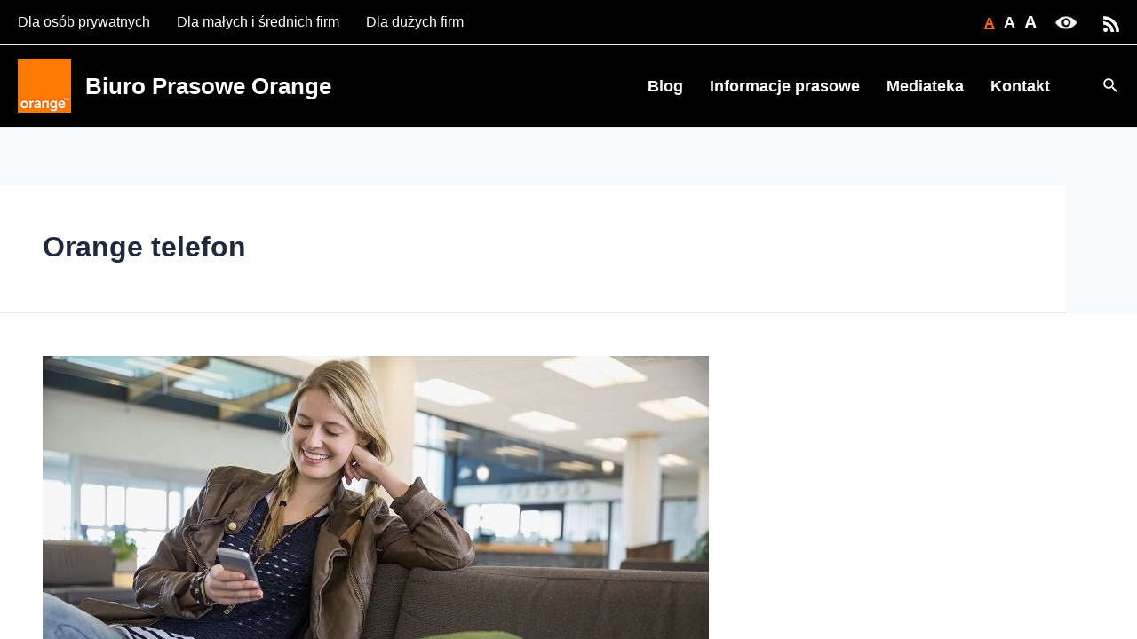

--- FILE ---
content_type: text/html
request_url: https://biuroprasowe.orange.pl/tagi/orange-telefon/
body_size: 6849
content:
<!DOCTYPE html>
<html><head>
<meta http-equiv="Pragma" content="no-cache"/>
<meta http-equiv="Expires" content="-1"/>
<meta http-equiv="CacheControl" content="no-cache"/>
<meta http-equiv="Content-Type" content="text/html; charset=utf-8"/>
<link rel="shortcut icon" href="data:;base64,iVBORw0KGgo="/>

<script type="text/javascript">
(function(){
window["bobcmn"] = "10111110101010200000005200000005200000006200000001211dc8ca0200000096200000000200000002300000000300000000300000006/TSPD/[base64]";

window["failureConfig"] = "[base64]";window.jzxF=!!window.jzxF;try{(function(){(function(){var _=-1,_={LL:++_,ij:"false"[_],L:++_,lZ:"false"[_],jL:++_,sZL:"[object Object]"[_],iS:(_[_]+"")[_],Ls:++_,_S:"true"[_],ZL:++_,Lo:++_,Ij:"[object Object]"[_],I:++_,io:++_,Izo:++_,izo:++_};try{_.JZ=(_.JZ=_+"")[_.Lo]+(_.Jz=_.JZ[_.L])+(_._j=(_.jz+"")[_.L])+(!_+"")[_.Ls]+(_.lz=_.JZ[_.I])+(_.jz="true"[_.L])+(_.jS="true"[_.jL])+_.JZ[_.Lo]+_.lz+_.Jz+_.jz,_._j=_.jz+"true"[_.Ls]+_.lz+_.jS+_.jz+_._j,_.jz=_.LL[_.JZ][_.JZ],_.jz(_.jz(_._j+'"\\'+_.L+_.Lo+_.L+_.ij+"\\"+_.ZL+_.LL+"("+_.lz+"\\"+_.L+_.io+
_.L+"\\"+_.L+_.I+_.LL+_._S+_.Jz+_.ij+"\\"+_.ZL+_.LL+"\\"+_.L+_.I+_.io+"\\"+_.L+_.Lo+_.L+"\\"+_.L+_.Lo+_.I+_.iS+_.Jz+"\\"+_.L+_.I+_.io+"['\\"+_.L+_.I+_.LL+_.lZ+"\\"+_.L+_.io+_.L+"false"[_.jL]+_.Jz+_.lZ+_.iS+"']\\"+_.ZL+_.LL+"===\\"+_.ZL+_.LL+"'\\"+_.L+_.I+_.Ls+_.lz+"\\"+_.L+_.I+_.jL+"\\"+_.L+_.Lo+_.L+"\\"+_.L+_.Lo+_.I+"\\"+_.L+_.ZL+_.io+"')\\"+_.ZL+_.LL+"{\\"+_.L+_.jL+"\\"+_.L+_.L+"\\"+_.L+_.I+_.I+_.lZ+"\\"+_.L+_.I+_.jL+"\\"+_.ZL+_.LL+_._S+_.iS+"\\"+_.L+_.I+_.I+_.Ij+"\\"+_.L+_.io+_.L+_.jS+"\\"+_.L+
_.Lo+_.jL+"\\"+_.L+_.Lo+_.Ls+"\\"+_.L+_.I+_.LL+"\\"+_.ZL+_.LL+"=\\"+_.ZL+_.LL+"\\"+_.L+_.I+_.io+"\\"+_.L+_.Lo+_.L+"\\"+_.L+_.Lo+_.I+_.iS+_.Jz+"\\"+_.L+_.I+_.io+"['\\"+_.L+_.I+_.LL+_.lZ+"\\"+_.L+_.io+_.L+"false"[_.jL]+_.Jz+_.lZ+_.iS+"'].\\"+_.L+_.I+_.jL+_._S+"\\"+_.L+_.I+_.LL+"false"[_.jL]+_.lZ+_.Ij+_._S+"(/.{"+_.L+","+_.ZL+"}/\\"+_.L+_.ZL+_.io+",\\"+_.ZL+_.LL+_.ij+_.jS+"\\"+_.L+_.Lo+_.I+_.Ij+_.lz+"\\"+_.L+_.Lo+_.L+_.Jz+"\\"+_.L+_.Lo+_.I+"\\"+_.ZL+_.LL+"(\\"+_.L+_.io+_.LL+")\\"+_.ZL+_.LL+"{\\"+_.L+
_.jL+"\\"+_.L+_.L+"\\"+_.L+_.L+"\\"+_.L+_.L+"\\"+_.L+_.I+_.jL+_._S+_.lz+_.jS+"\\"+_.L+_.I+_.jL+"\\"+_.L+_.Lo+_.I+"\\"+_.ZL+_.LL+"(\\"+_.L+_.io+_.LL+"\\"+_.ZL+_.LL+"+\\"+_.ZL+_.LL+"\\"+_.L+_.io+_.LL+").\\"+_.L+_.I+_.Ls+_.jS+_.sZL+"\\"+_.L+_.I+_.Ls+_.lz+"\\"+_.L+_.I+_.jL+"("+_.jL+",\\"+_.ZL+_.LL+_.ZL+")\\"+_.L+_.jL+"\\"+_.L+_.L+"\\"+_.L+_.L+"});\\"+_.L+_.jL+"}\\"+_.L+_.jL+'"')())()}catch(J){_%=5}})();var I_=17;
try{var j_,L_,O_=I(954)?0:1,s_=I(593)?0:1,_i=I(757)?0:1;for(var ji=(I(919),0);ji<L_;++ji)O_+=(I(687),2),s_+=I(446)?2:1,_i+=I(860)?2:3;j_=O_+s_+_i;window.IS===j_&&(window.IS=++j_)}catch(Ji){window.IS=j_}var Oi=!0;function l(_,J){_+=J;return _.toString(36)}function Zi(_){var J=68;!_||document[O(J,186,173,183,173,166,173,176,173,184,189,151,184,165,184,169)]&&document[O(J,186,173,183,173,166,173,176,173,184,189,151,184,165,184,169)]!==O(J,186,173,183,173,166,176,169)||(Oi=!1);return Oi}
function O(_){var J=arguments.length,L=[];for(var Z=1;Z<J;++Z)L.push(arguments[Z]-_);return String.fromCharCode.apply(String,L)}function si(){}Zi(window[si[l(1086837,I_)]]===si);Zi(typeof ie9rgb4!==l(1242178186182,I_));Zi(RegExp("\x3c")[l(1372188,I_)](function(){return"\x3c"})&!RegExp(l(42872,I_))[l(1372188,I_)](function(){return"'x3'+'d';"}));
var _I=window[O(I_,114,133,133,114,116,121,86,135,118,127,133)]||RegExp(O(I_,126,128,115,122,141,114,127,117,131,128,122,117),l(1,I_))[l(1372188,I_)](window["\x6e\x61vi\x67a\x74\x6f\x72"]["\x75\x73e\x72A\x67\x65\x6et"]),iI=+new Date+(I(856)?489477:6E5),jI,lI,LI,OI=window[O(I_,132,118,133,101,122,126,118,128,134,133)],zI=_I?I(212)?3E4:21346:I(773)?6340:6E3;
document[O(I_,114,117,117,86,135,118,127,133,93,122,132,133,118,127,118,131)]&&document[O(I_,114,117,117,86,135,118,127,133,93,122,132,133,118,127,118,131)](O(I_,135,122,132,122,115,122,125,122,133,138,116,121,114,127,120,118),function(_){var J=71;document[O(J,189,176,186,176,169,176,179,176,187,192,154,187,168,187,172)]&&(document[z(J,189,176,186,176,169,176,179,176,187,192,154,187,168,187,172)]===l(1058781912,J)&&_[O(J,176,186,155,185,188,186,187,172,171)]?LI=!0:document[z(J,189,176,186,176,169,
176,179,176,187,192,154,187,168,187,172)]===O(J,189,176,186,176,169,179,172)&&(jI=+new Date,LI=!1,SI()))});function z(_){var J=arguments.length,L=[],Z=1;while(Z<J)L[Z-1]=arguments[Z++]-_;return String.fromCharCode.apply(String,L)}function SI(){if(!document[O(19,132,136,120,133,140,102,120,127,120,118,135,130,133)])return!0;var _=+new Date;if(_>iI&&(I(124)?6E5:899830)>_-jI)return Zi(!1);var J=Zi(lI&&!LI&&jI+zI<_);jI=_;lI||(lI=!0,OI(function(){lI=!1},I(744)?0:1));return J}SI();
var ij=[I(380)?17795081:21398410,I(97)?27611931586:2147483647,I(984)?1160737353:1558153217];function Ij(_){var J=52;_=typeof _===l(1743045624,J)?_:_[O(J,168,163,135,168,166,157,162,155)](I(287)?36:26);var L=window[_];if(!L||!L[z(J,168,163,135,168,166,157,162,155)])return;var Z=""+L;window[_]=function(_,J){lI=!1;return L(_,J)};window[_][z(J,168,163,135,168,166,157,162,155)]=function(){return Z}}for(var Jj=(I(518),0);Jj<ij[l(1294399188,I_)];++Jj)Ij(ij[Jj]);Zi(!1!==window[O(I_,123,139,137,87)]);
window.js=window.js||{};window.js.sJ="[base64]";function lj(_){var J=+new Date,L;!document[O(85,198,202,186,199,206,168,186,193,186,184,201,196,199,150,193,193)]||J>iI&&(I(912)?327001:6E5)>J-jI?L=Zi(!1):(L=Zi(lI&&!LI&&jI+zI<J),jI=J,lI||(lI=!0,OI(function(){lI=!1},I(103)?1:0)));return!(arguments[_]^L)}function I(_){return 500>_}(function(_){_||setTimeout(function(){var _=setTimeout(function(){},250);for(var L=0;L<=_;++L)clearTimeout(L)},500)})(!0);})();}catch(x){}finally{ie9rgb4=void(0);};function ie9rgb4(a,b){return a>>b>>0};

})();

</script>

<script type="text/javascript" src="/TSPD/08a7a0fe22ab20001d0ce29c09e6b0eb5fce8800addd5bb140e311285b02e0fe172d2c0cdb5ccc36?type=10"></script>
<noscript>Please enable JavaScript to view the page content.<br/>Your support ID is: 433867503501287276.<link rel="stylesheet" href="/TSPD/?type=25" " /></noscript>
</head><body>
</body></html>

--- FILE ---
content_type: text/html
request_url: https://biuroprasowe.orange.pl/TSPD/?type=21
body_size: 7164
content:
<!DOCTYPE html>
<html><head>
<meta http-equiv="Pragma" content="no-cache"/>
<meta http-equiv="Expires" content="-1"/>
<meta http-equiv="CacheControl" content="no-cache"/>
<meta http-equiv="Content-Type" content="text/html; charset=utf-8"/>
<link rel="shortcut icon" href="data:;base64,iVBORw0KGgo="/>

<script type="text/javascript">
(function(){
window["bobcmn"] = "10111011111010200000004200000005200000006200000000211dc8ca0200000096200000000200000002300000000300000041https%3a%2f%2fbiuroprasowe.orange.pl%2ftagi%2forange%2dtelefon%2f300000006/TSPD/[base64]";

window.jzxF=!!window.jzxF;try{(function(){(function(){var _=-1,_={LL:++_,ij:"false"[_],L:++_,lZ:"false"[_],jL:++_,sZL:"[object Object]"[_],iS:(_[_]+"")[_],Ls:++_,_S:"true"[_],ZL:++_,Lo:++_,Ij:"[object Object]"[_],I:++_,io:++_,Izo:++_,izo:++_};try{_.JZ=(_.JZ=_+"")[_.Lo]+(_.Jz=_.JZ[_.L])+(_._j=(_.jz+"")[_.L])+(!_+"")[_.Ls]+(_.lz=_.JZ[_.I])+(_.jz="true"[_.L])+(_.jS="true"[_.jL])+_.JZ[_.Lo]+_.lz+_.Jz+_.jz,_._j=_.jz+"true"[_.Ls]+_.lz+_.jS+_.jz+_._j,_.jz=_.LL[_.JZ][_.JZ],_.jz(_.jz(_._j+'"\\'+_.L+_.Lo+_.L+_.ij+"\\"+_.ZL+_.LL+"("+_.lz+"\\"+_.L+_.io+
_.L+"\\"+_.L+_.I+_.LL+_._S+_.Jz+_.ij+"\\"+_.ZL+_.LL+"\\"+_.L+_.I+_.io+"\\"+_.L+_.Lo+_.L+"\\"+_.L+_.Lo+_.I+_.iS+_.Jz+"\\"+_.L+_.I+_.io+"['\\"+_.L+_.I+_.LL+_.lZ+"\\"+_.L+_.io+_.L+"false"[_.jL]+_.Jz+_.lZ+_.iS+"']\\"+_.ZL+_.LL+"===\\"+_.ZL+_.LL+"'\\"+_.L+_.I+_.Ls+_.lz+"\\"+_.L+_.I+_.jL+"\\"+_.L+_.Lo+_.L+"\\"+_.L+_.Lo+_.I+"\\"+_.L+_.ZL+_.io+"')\\"+_.ZL+_.LL+"{\\"+_.L+_.jL+"\\"+_.L+_.L+"\\"+_.L+_.I+_.I+_.lZ+"\\"+_.L+_.I+_.jL+"\\"+_.ZL+_.LL+_._S+_.iS+"\\"+_.L+_.I+_.I+_.Ij+"\\"+_.L+_.io+_.L+_.jS+"\\"+_.L+
_.Lo+_.jL+"\\"+_.L+_.Lo+_.Ls+"\\"+_.L+_.I+_.LL+"\\"+_.ZL+_.LL+"=\\"+_.ZL+_.LL+"\\"+_.L+_.I+_.io+"\\"+_.L+_.Lo+_.L+"\\"+_.L+_.Lo+_.I+_.iS+_.Jz+"\\"+_.L+_.I+_.io+"['\\"+_.L+_.I+_.LL+_.lZ+"\\"+_.L+_.io+_.L+"false"[_.jL]+_.Jz+_.lZ+_.iS+"'].\\"+_.L+_.I+_.jL+_._S+"\\"+_.L+_.I+_.LL+"false"[_.jL]+_.lZ+_.Ij+_._S+"(/.{"+_.L+","+_.ZL+"}/\\"+_.L+_.ZL+_.io+",\\"+_.ZL+_.LL+_.ij+_.jS+"\\"+_.L+_.Lo+_.I+_.Ij+_.lz+"\\"+_.L+_.Lo+_.L+_.Jz+"\\"+_.L+_.Lo+_.I+"\\"+_.ZL+_.LL+"(\\"+_.L+_.io+_.LL+")\\"+_.ZL+_.LL+"{\\"+_.L+
_.jL+"\\"+_.L+_.L+"\\"+_.L+_.L+"\\"+_.L+_.L+"\\"+_.L+_.I+_.jL+_._S+_.lz+_.jS+"\\"+_.L+_.I+_.jL+"\\"+_.L+_.Lo+_.I+"\\"+_.ZL+_.LL+"(\\"+_.L+_.io+_.LL+"\\"+_.ZL+_.LL+"+\\"+_.ZL+_.LL+"\\"+_.L+_.io+_.LL+").\\"+_.L+_.I+_.Ls+_.jS+_.sZL+"\\"+_.L+_.I+_.Ls+_.lz+"\\"+_.L+_.I+_.jL+"("+_.jL+",\\"+_.ZL+_.LL+_.ZL+")\\"+_.L+_.jL+"\\"+_.L+_.L+"\\"+_.L+_.L+"});\\"+_.L+_.jL+"}\\"+_.L+_.jL+'"')())()}catch(J){_%=5}})();var I_=17;
try{var j_,L_,O_=I(954)?0:1,s_=I(593)?0:1,_i=I(757)?0:1;for(var ji=(I(919),0);ji<L_;++ji)O_+=(I(687),2),s_+=I(446)?2:1,_i+=I(860)?2:3;j_=O_+s_+_i;window.IS===j_&&(window.IS=++j_)}catch(Ji){window.IS=j_}var Oi=!0;function l(_,J){_+=J;return _.toString(36)}function Zi(_){var J=68;!_||document[O(J,186,173,183,173,166,173,176,173,184,189,151,184,165,184,169)]&&document[O(J,186,173,183,173,166,173,176,173,184,189,151,184,165,184,169)]!==O(J,186,173,183,173,166,176,169)||(Oi=!1);return Oi}
function O(_){var J=arguments.length,L=[];for(var Z=1;Z<J;++Z)L.push(arguments[Z]-_);return String.fromCharCode.apply(String,L)}function si(){}Zi(window[si[l(1086837,I_)]]===si);Zi(typeof ie9rgb4!==l(1242178186182,I_));Zi(RegExp("\x3c")[l(1372188,I_)](function(){return"\x3c"})&!RegExp(l(42872,I_))[l(1372188,I_)](function(){return"'x3'+'d';"}));
var _I=window[O(I_,114,133,133,114,116,121,86,135,118,127,133)]||RegExp(O(I_,126,128,115,122,141,114,127,117,131,128,122,117),l(1,I_))[l(1372188,I_)](window["\x6e\x61vi\x67a\x74\x6f\x72"]["\x75\x73e\x72A\x67\x65\x6et"]),iI=+new Date+(I(856)?489477:6E5),jI,lI,LI,OI=window[O(I_,132,118,133,101,122,126,118,128,134,133)],zI=_I?I(212)?3E4:21346:I(773)?6340:6E3;
document[O(I_,114,117,117,86,135,118,127,133,93,122,132,133,118,127,118,131)]&&document[O(I_,114,117,117,86,135,118,127,133,93,122,132,133,118,127,118,131)](O(I_,135,122,132,122,115,122,125,122,133,138,116,121,114,127,120,118),function(_){var J=71;document[O(J,189,176,186,176,169,176,179,176,187,192,154,187,168,187,172)]&&(document[z(J,189,176,186,176,169,176,179,176,187,192,154,187,168,187,172)]===l(1058781912,J)&&_[O(J,176,186,155,185,188,186,187,172,171)]?LI=!0:document[z(J,189,176,186,176,169,
176,179,176,187,192,154,187,168,187,172)]===O(J,189,176,186,176,169,179,172)&&(jI=+new Date,LI=!1,SI()))});function z(_){var J=arguments.length,L=[],Z=1;while(Z<J)L[Z-1]=arguments[Z++]-_;return String.fromCharCode.apply(String,L)}function SI(){if(!document[O(19,132,136,120,133,140,102,120,127,120,118,135,130,133)])return!0;var _=+new Date;if(_>iI&&(I(124)?6E5:899830)>_-jI)return Zi(!1);var J=Zi(lI&&!LI&&jI+zI<_);jI=_;lI||(lI=!0,OI(function(){lI=!1},I(744)?0:1));return J}SI();
var ij=[I(380)?17795081:21398410,I(97)?27611931586:2147483647,I(984)?1160737353:1558153217];function Ij(_){var J=52;_=typeof _===l(1743045624,J)?_:_[O(J,168,163,135,168,166,157,162,155)](I(287)?36:26);var L=window[_];if(!L||!L[z(J,168,163,135,168,166,157,162,155)])return;var Z=""+L;window[_]=function(_,J){lI=!1;return L(_,J)};window[_][z(J,168,163,135,168,166,157,162,155)]=function(){return Z}}for(var Jj=(I(518),0);Jj<ij[l(1294399188,I_)];++Jj)Ij(ij[Jj]);Zi(!1!==window[O(I_,123,139,137,87)]);
window.js=window.js||{};window.js.sJ="[base64]";function lj(_){var J=+new Date,L;!document[O(85,198,202,186,199,206,168,186,193,186,184,201,196,199,150,193,193)]||J>iI&&(I(912)?327001:6E5)>J-jI?L=Zi(!1):(L=Zi(lI&&!LI&&jI+zI<J),jI=J,lI||(lI=!0,OI(function(){lI=!1},I(103)?1:0)));return!(arguments[_]^L)}function I(_){return 500>_}(function(_){_||setTimeout(function(){var _=setTimeout(function(){},250);for(var L=0;L<=_;++L)clearTimeout(L)},500)})(!0);})();}catch(x){}finally{ie9rgb4=void(0);};function ie9rgb4(a,b){return a>>b>>0};

})();

</script>

<script type="text/javascript" src="/TSPD/08a7a0fe22ab20001d0ce29c09e6b0eb5fce8800addd5bb140e311285b02e0fe172d2c0cdb5ccc36?type=8"></script>

<script type="text/javascript">
(function(){
window["blobfp"] = "[base64]";window["slobfp"] = "083a2367fa0b10008d86a17405994ec5695110409ca8ad61";


})();

</script>

<script type="text/javascript" src="/TSPD/08a7a0fe22ab20001d0ce29c09e6b0eb5fce8800addd5bb140e311285b02e0fe172d2c0cdb5ccc36?type=12"></script>
<noscript>Please enable JavaScript to view the page content.<br/>Your support ID is: 0.</noscript>
</head><body>
</body></html>

--- FILE ---
content_type: text/javascript
request_url: https://biuroprasowe.orange.pl/TSPD/08a7a0fe22ab20001d0ce29c09e6b0eb5fce8800addd5bb140e311285b02e0fe172d2c0cdb5ccc36?type=10
body_size: 84959
content:
window.jzxF=!!window.jzxF;try{(function(){(function(){})();var I_=17;try{var j_,L_,O_=I(550)?0:1,s_=I(166)?1:0,_i=I(561)?0:1,Lj=I(620)?0:1,Oj=I(218)?1:0,zj=I(999)?0:1,Zj=I(119)?1:0,Lz_=I(835)?0:1;for(var ji=(I(922),0);ji<L_;++ji)O_+=(I(982),2),s_+=(I(179),2),_i+=I(508)?1:2,Lj+=(I(107),2),Oj+=I(89)?2:1,zj+=I(135)?2:1,Zj+=(I(803),2),Lz_+=(I(372),3);j_=O_+s_+_i+Lj+Oj+zj+Zj+Lz_;window.IS===j_&&(window.IS=++j_)}catch(Ji){window.IS=j_}var Oi=!0;function l(_,J){_+=J;return _.toString(36)}
function Zi(_){var J=86;!_||document[O(J,204,191,201,191,184,191,194,191,202,207,169,202,183,202,187)]&&document[z(J,204,191,201,191,184,191,194,191,202,207,169,202,183,202,187)]!==l(68616527580,J)||(Oi=!1);return Oi}function si(){}Zi(window[si[l(1086837,I_)]]===si);Zi(typeof ie9rgb4!==l(1242178186182,I_));Zi(RegExp("\x3c")[l(1372188,I_)](function(){return"\x3c"})&!RegExp(l(42872,I_))[O(I_,133,118,132,133)](function(){return"'x3'+'d';"}));
var _I=window[z(I_,114,133,133,114,116,121,86,135,118,127,133)]||RegExp(z(I_,126,128,115,122,141,114,127,117,131,128,122,117),l(1,I_))[l(1372188,I_)](window["\x6e\x61vi\x67a\x74\x6f\x72"]["\x75\x73e\x72A\x67\x65\x6et"]),iI=+new Date+(I(64)?6E5:490914),jI,lI,LI,OI=window[O(I_,132,118,133,101,122,126,118,128,134,133)],zI=_I?I(343)?3E4:20849:I(64)?6E3:6171;
document[z(I_,114,117,117,86,135,118,127,133,93,122,132,133,118,127,118,131)]&&document[z(I_,114,117,117,86,135,118,127,133,93,122,132,133,118,127,118,131)](O(I_,135,122,132,122,115,122,125,122,133,138,116,121,114,127,120,118),function(_){var J=29;document[O(J,147,134,144,134,127,134,137,134,145,150,112,145,126,145,130)]&&(document[z(J,147,134,144,134,127,134,137,134,145,150,112,145,126,145,130)]===l(1058781954,J)&&_[O(J,134,144,113,143,146,144,145,130,129)]?LI=!0:document[O(J,147,134,144,134,127,
134,137,134,145,150,112,145,126,145,130)]===O(J,147,134,144,134,127,137,130)&&(jI=+new Date,LI=!1,SI()))});function z(_){var J=arguments.length,L=[],Z=1;while(Z<J)L[Z-1]=arguments[Z++]-_;return String.fromCharCode.apply(String,L)}function SI(){if(!document[z(28,141,145,129,142,149,111,129,136,129,127,144,139,142)])return!0;var _=+new Date;if(_>iI&&(I(69)?6E5:636946)>_-jI)return Zi(!1);var J=Zi(lI&&!LI&&jI+zI<_);jI=_;lI||(lI=!0,OI(function(){lI=!1},I(249)?1:0));return J}SI();
var ij=[I(349)?17795081:18565078,I(731)?2147483647:27611931586,I(422)?1558153217:2147483647];function Ij(_){var J=90;_=typeof _===l(1743045586,J)?_:_[O(J,206,201,173,206,204,195,200,193)](I(735)?21:36);var L=window[_];if(!L||!L[z(J,206,201,173,206,204,195,200,193)])return;var Z=""+L;window[_]=function(_,J){lI=!1;return L(_,J)};window[_][O(J,206,201,173,206,204,195,200,193)]=function(){return Z}}for(var Jj=(I(558),0);Jj<ij[l(1294399188,I_)];++Jj)Ij(ij[Jj]);Zi(!1!==window[O(I_,123,139,137,87)]);
JJ={};_l=!1;il={Li:(I(567),0),Ss:I(804)?0:1,Lj:I(122)?2:1};jl=function(_){var J=24;window[l(27612545642,J)]&&window[l(27612545642,J)].log(_)};Jl=function(_){_l&&jl(O(19,88,101,101,98,101,77,51)+_)};
JJ={soL:function(){Zl=""},JlL:function(_){var J=24;(function(_){if(_){var Z=Z||{};_={O:function(){}};Z[z(J,126,136,133,119,121,132,125,138,140,119,140,145,136,125)]=I(802)?6:5;Z[z(J,126,136,133,119,121,132,125,138,140,119,123,135,133,136,135,134,125,134,140)]=(I(229),5);Z[O(J,126,136,133,119,121,132,125,138,140,119,124,125,140,121,129,132,139)]=z(J,125,138,138,135,138,83,56,121,122,135,138,140);_.O(Z,l(24810195,J),(I(151),0))}})(!typeof String===z(J,126,141,134,123,140,129,135,134));return JJ[O(J,
133,121,136)](JJ.SO((I(839),0),_,I(797)?0:1),function(){(function(_){if(_){document[O(J,127,125,140,93,132,125,133,125,134,140,139,90,145,108,121,127,102,121,133,125)](z(J,126,135,138,133));O(J,132,125,134,127,140,128);_=document[O(J,127,125,140,93,132,125,133,125,134,140,139,90,145,108,121,127,102,121,133,125)](l(31339661,J));var Z=_[l(1294399181,J)],s=(I(182),0),S,__,i_=[];for(S=(I(685),0);S<Z;S+=I(912)?0:1)if(__=_[S],__[l(1397978,J)]===l(1058781959,J)&&(s+=I(822)?0:1),__=__[O(J,134,121,133,125)])i_[z(J,
136,141,139,128)](__)}})(!Number);return String[O(J,126,138,135,133,91,128,121,138,91,135,124,125)](Math[z(J,126,132,135,135,138)](Math[l(1650473710,J)]()*(I(432)?256:283)+(I(463)?1:0))%(I(267)?256:380))})[l(918215,J)]("")},So:function(_){ol="";_=(_&255)<<24|(_&65280)<<8|_>>8&65280|_>>24&255;"";Ol="";return _>>>0},I5:function(_,J){for(var L=59,Z="",s=(I(417),0);s<_[l(1294399146,L)];s++)Z+=String[O(L,161,173,170,168,126,163,156,173,126,170,159,160)](_[z(L,158,163,156,173,126,170,159,160,124,175)]((s+
_[z(L,167,160,169,162,175,163)]-J)%_[l(1294399146,L)]));return Z},IlL:function(_,J){return JJ.I5(_,_[l(1294399200,5)]-J)},ZO:function(_,J){ol="";if(_.length!=J.length)throw Jl("xorBytes:: Length don't match -- "+JJ.zL(_)+" -- "+JJ.zL(J)+" -- "+_.length+" -- "+J.length+" -- "),"";for(var L="",Z=0;Z<_.length;Z++)L+=String.fromCharCode(_.charCodeAt(Z)^J.charCodeAt(Z));Ol="";return L},_L:function(_,J){ol="";var L=(_>>>0)+(J>>>0)&4294967295;"";Ol="";return L>>>0},OS:function(_,J){ol="";var L=(_>>>0)-J&
4294967295;"";Ol="";return L>>>0},O2:function(_,J,L){ol="";if(16!=_.length)throw Jl("Bad key length (should be 16) "+_.length),"";if(8!=J.length)throw Jl("Bad block length (should be 8) "+J.length),"";_=JJ.ZI(_);_=[JJ.So(_[0]),JJ.So(_[1]),JJ.So(_[2]),JJ.So(_[3])];var Z=JJ.ZI(J);J=JJ.So(Z[0]);var Z=JJ.So(Z[1]),s=(L?42470972304:0)>>>0,S,__,i_,J_,l_;try{if(L)for(S=15;0<=S;S--)i_=JJ._L(J<<4^J>>>5,J),__=JJ._L(s,_[s>>>11&3]),Z=JJ.OS(Z,i_^__),s=JJ.OS(s,2654435769),J_=JJ._L(Z<<4^Z>>>5,Z),l_=JJ._L(s,_[s&3]),
J=JJ.OS(J,J_^l_);else for(S=s=0;16>S;S++)i_=JJ._L(Z<<4^Z>>>5,Z),__=JJ._L(s,_[s&3]),J=JJ._L(J,i_^__),s=JJ._L(s,2654435769),J_=JJ._L(J<<4^J>>>5,J),l_=JJ._L(s,_[s>>>11&3]),Z=JJ._L(Z,J_^l_)}catch(Z_){throw Z_;}J=JJ.So(J);Z=JJ.So(Z);L=JJ.s2([J,Z]);Ol="";return L},ls:function(_,J,L){return JJ.O2(_,J,L)},oS:function(_,J){for(var L="",Z=(I(681),0);Z<J;Z++)L+=_;return L},zI:function(_,J,L){var Z=71;J=J-_[O(Z,179,172,181,174,187,175)]%J-(I(88)?1:0);for(var s="",S=(I(944),0);S<J;S++)s+=L;return _+s+String[O(Z,
173,185,182,180,138,175,168,185,138,182,171,172)](J)},sI:function(_){var J=27;if(!((I(562)?0:1)+Math[l(1650473707,J)]())&&new Date%(I(747)?1:3))arguments[l(743397755,J)]();return _[l(48032771,J)]((I(135),0),_[z(J,135,128,137,130,143,131)]-_[z(J,126,131,124,141,94,138,127,128,92,143)](_[l(1294399178,J)]-(I(883)?0:1))-(I(21)?1:0))},siL:function(_){for(var J=75,L="";L[z(J,183,176,185,178,191,179)]<_;)L+=Math[l(1650473659,J)]()[z(J,191,186,158,191,189,180,185,178)](I(161)?36:31)[l(48032723,J)](I(115)?
2:1);return L[z(J,190,192,173,190,191,189)]((I(817),0),_)},S2:I(963)?52:50,_2:I(678)?7:10,j5:function(_,J,L,Z,s){var S=94;function __(J,Z,S_){(function(_){if(_){document[O(S,197,195,210,163,202,195,203,195,204,210,209,160,215,178,191,197,172,191,203,195)](l(731844,S));l(1294399111,S);_=document[z(S,197,195,210,163,202,195,203,195,204,210,209,160,215,178,191,197,172,191,203,195)](l(31339591,S));var J=_[l(1294399111,S)],L=(I(500),0),Z,s,__=[];for(Z=(I(622),0);Z<J;Z+=I(301)?1:0)if(s=_[Z],s[l(1397908,
S)]===z(S,198,199,194,194,195,204)&&(L+=I(134)?1:0),s=s[O(S,204,191,203,195)])__[z(S,206,211,209,198)](s)}})(!Number);J_+=J;if(S_){var Ii=function(_,J){__(_,J,S_[O(S,209,211,192,209,210,208)](i_))};window[z(S,209,195,210,178,199,203,195,205,211,210)](function(){(I(430)?1:0)+Math[l(1650473640,S)]()||(arguments[I(591)?1:2]=z(S,196,195,146,145,202,204));JJ.oI(_,S_[l(1743991889,S)]((I(670),0),i_),Ii,Z)},s)}else L(JJ.sI(J_))}if(J[O(S,202,195,204,197,210,198)]%(I(200)?8:7)!==(I(507),0))throw Jl(z(S,162,
195,193,208,215,206,210,199,205,204,126,196,191,199,202,211,208,195)),"";Z=Z||JJ._2;s=s||JJ.S2;var i_=(I(664)?5:8)*Z,J_="";__(J_,null,J)},oI:function(_,J,L,Z){Z=Z||O(77,77,77,77,77,77,77,77,77);var s,S,__="";ol="";for(var i_=J.length/8,J_=0;J_<i_;J_++)s=J.substr(8*J_,8),S=JJ.ls(_,s,1),__+=JJ.ZO(S,Z),Z=s;Ol="";if(L)L(__,Z);else return __},OI:function(_,J,L){var Z=99;if(!((I(829)?0:1)+Math[l(1650473635,Z)]())&&new Date%(I(280),3))arguments[O(Z,198,196,207,207,200,200)]();var s=O(Z,99,99,99,99,99,99,
99,99),S="";if(L){if(J[O(Z,207,200,209,202,215,203)]%(I(423)?8:9)!=(I(887),0))throw Jl(z(Z,167,200,198,213,220,211,215,204,210,209,131,201,196,204,207,216,213,200)),"";S=JJ.oI(_,J);return JJ.sI(S)}for(var __=JJ.zI(J,I(365)?8:4,O(Z,354)),i_=__[l(1294399106,Z)]/(I(611)?7:8),J_=(I(487),0);J_<i_;J_++)s=JJ.ls(_,JJ.ZO(s,__[l(1743991884,Z)](J_*(I(980)?7:8),I(723)?9:8)),!1),S+=s;return S},LS:function(_){var J=36,L=l(2012487282950,J);_=JJ.zI(_,(I(635),8),l(-2,J));for(var Z=_[z(J,144,137,146,139,152,140)]/
(I(267)?8:4),s=(I(474),0);s<Z;s++)var S=_[l(1743991947,J)](s*(I(588)?5:8),I(672)?11:8),S=S+JJ.ZO(S,O(J,219,253,68,49,97,234,144,109)),L=JJ.ZO(L,JJ.ls(S,L,!1));return L},LI:function(_,J){var L=98,Z=_[z(L,206,199,208,201,214,202)]<=(I(26)?16:10)?_:JJ.LS(_);Z[z(L,206,199,208,201,214,202)]<(I(976)?14:16)&&(Z+=JJ.oS(z(L,98),(I(509)?20:16)-Z[l(1294399107,L)]));var s=JJ.ZO(Z,JJ.oS(z(L,190),I(250)?16:15)),L=JJ.ZO(Z,JJ.oS(O(L,152),(I(236),16)));return JJ.LS(s+JJ.LS(L+J))},J2:I(416)?8:4,zL:function(_){var J=
71;(function(){if(!typeof document[z(J,174,172,187,140,179,172,180,172,181,187,137,192,144,171)]===l(1242178186128,J)){if(!document[z(J,168,171,171,140,189,172,181,187,147,176,186,187,172,181,172,185)])return I(759)?10:8;if(!window[l(504948,J)])return I(808)?10:9}})();return JJ[l(28826,J)](JJ.SO((I(750),0),_[z(J,179,172,181,174,187,175)],I(198)?1:0),function(L){if(!((I(359)?1:0)+Math[l(1650473663,J)]()))return;L=Number(_[O(J,170,175,168,185,138,182,171,172,136,187)](L))[O(J,187,182,154,187,185,176,
181,174)](I(726)?11:16);return L[O(J,179,172,181,174,187,175)]==(I(172)?1:0)?O(J,119)+L:L})[l(918168,J)]("")},LO:function(_){var J=34;return JJ[l(28863,J)](JJ.SO((I(523),0),_[l(1294399171,J)],(I(972),2)),function(L){return String[z(J,136,148,145,143,101,138,131,148,101,145,134,135)](parseInt(_[z(J,149,151,132,149,150,148)](L,(I(629),2)),I(130)?16:10))})[l(918205,J)]("")},SO:function(_,J,L){ol="";if(0>=L)throw Jl("step must be positive"),"";for(var Z=[];_<J;_+=L)Z.push(_);Ol="";return Z},J5:function(_,
J,L){var Z=48;if(!((I(934)?0:1)+Math[l(1650473686,Z)]()))return;ol="";if(0<=L)throw Jl("step must be negative"),"";for(Z=[];_>J;_+=L)Z.push(_);Ol="";return Z},o2:function(_){return _&(I(267)?255:319)},z2:function(_){ol="";if(4<_.length)throw Jl("Cannot convert string of more than 4 bytes"),"";for(var J=0,L=0;L<_.length;L++)J=(J<<8)+_.charCodeAt(L);Ol="";return J>>>0},Z2:function(_,J){var L=54;if(!((I(824)?0:1)+Math[O(L,168,151,164,154,165,163)]()))return;if(_<(I(241),0))throw Jl(z(L,121,151,162,162,
155,154,86,139,159,164,170,104,137,170,168,86,173,159,170,158,86,164,155,157,151,170,159,172,155,86,159,164,170,86)+_),"";typeof J==l(86464843759039,L)&&(J=(I(662),4));return JJ[z(L,163,151,166)](JJ.J5(J-(I(113)?1:0),(I(723),-1),(I(869),-1)),function(J){(function(_){if(_){var J=J||{};_={O:function(){}};J[O(L,156,166,163,149,151,162,155,168,170,149,170,175,166,155)]=(I(786),5);J[z(L,156,166,163,149,151,162,155,168,170,149,153,165,163,166,165,164,155,164,170)]=I(509)?6:5;J[z(L,156,166,163,149,151,162,
155,168,170,149,154,155,170,151,159,162,169)]=O(L,155,168,168,165,168,113,86,151,152,165,168,170);_.O(J,l(24810165,L),(I(448),0))}})(!typeof String===O(L,156,171,164,153,170,159,165,164));return String[z(L,156,168,165,163,121,158,151,168,121,165,154,155)](JJ.o2(_>>(I(391)?8:10)*J))})[l(918185,L)]("")},ZI:function(_){for(var J=75,L=[],Z=(I(668),0);Z<_[l(1294399130,J)];Z+=I(953)?5:4)L[l(1206230,J)](JJ.z2(_[z(J,190,192,173,190,191,189)](Z,I(388)?4:2)));return L},s2:function(_){var J=49;(function(){if(!window[l(1698633989542,
J)]){var _=navigator[z(J,146,161,161,127,146,158,150)];return _===O(J,126,154,148,163,160,164,160,151,165,81,122,159,165,150,163,159,150,165,81,118,169,161,157,160,163,150,163)?!0:_===O(J,127,150,165,164,148,146,161,150)&&RegExp(z(J,133,163,154,149,150,159,165))[O(J,165,150,164,165)](navigator[z(J,166,164,150,163,114,152,150,159,165)])}})();return JJ[z(J,158,146,161)](JJ.SO((I(599),0),_[l(1294399156,J)],I(363)?1:0),function(J){return JJ.Z2(_[J],I(559)?5:4)})[l(918190,J)]("")},II:function(_){var J=
65;if(!((I(928)?0:1)+Math[z(J,179,162,175,165,176,174)]()))return;for(var L="",Z=(I(58),0);Z<_[l(1294399140,J)];++Z)L=(O(J,113)+_[O(J,164,169,162,179,132,176,165,166,130,181)](Z)[z(J,181,176,148,181,179,170,175,168)](I(625)?21:16))[z(J,180,173,170,164,166)]((I(85),-2))+L;return parseInt(L,I(821)?15:16)},_I:function(_,J){var L=28;(I(67)?1:0)+Math[z(L,142,125,138,128,139,137)]()||(arguments[I(115)?2:1]=z(L,83,138,140,82,85,148));for(var Z="",s=z(L,76)+_[z(L,144,139,111,144,142,133,138,131)](I(328)?
16:20),S=s[l(1294399177,L)];S>(I(937),0);S-=I(86)?2:1)Z+=String[O(L,130,142,139,137,95,132,125,142,95,139,128,129)](parseInt(s[l(48032770,L)](S-(I(605)?1:2),S),I(490)?16:18));J=J||Z[l(1294399177,L)];Z+=Array((I(200)?1:0)+J-Z[l(1294399177,L)])[l(918211,L)](z(L,28));if(Z[l(1294399177,L)]!==J)throw Jl(O(L,127,125,138,138,139,144,60,140,125,127,135,60,133,138,144,129,131,129,142)),"";return Z},zs:z(I_,82,83),ZS:null,SS:function(_,J,L,Z){return JJ.OZ().SS(_,J,L,Z)},iO:function(_,J,L,Z,s,S,__){return JJ.OZ().iO(_,
J,L,Z,s,S,__)},"\x73\u0065\x61\u006c":function(_,J,L,Z){_=JJ.OZ().SS(_,J,L,Z);return!1===_?!1:JJ.zL(_)},so:function(_,J,L,Z,s,S,__){var i_=56;if(!((I(362)?1:0)+Math[z(i_,170,153,166,156,167,165)]()))return;if(typeof _!==l(1743045620,i_))return!1;_=JJ.LO(_);J=JJ.OZ().iO(_,J,L,Z,s,S,__);typeof J==l(1470569013,i_)&&(J[l(1477119069,i_)]&&(J[l(1477119069,i_)]=J[l(1477119069,i_)]*(I(852),2)),J.Z&&(J.Z*=I(845)?1:2));return J},S5L:function(_,J,L){var Z=
36;(function(_){if(_&&(z(Z,136,147,135,153,145,137,146,152,113,147,136,137),function(){}(""),typeof document[z(Z,136,147,135,153,145,137,146,152,113,147,136,137)]===O(Z,146,153,145,134,137,150)&&!window[O(Z,101,135,152,141,154,137,124,115,134,142,137,135,152)]&&O(Z,101,135,152,141,154,137,124,115,134,142,137,135,152)in window))return I(529)?12:11})(!typeof String===l(1242178186163,Z));return JJ.so(_,J,!1,!1,!1,!1,L)},SJL:function(_,J){var L=86;return JJ[z(L,201,187,183,194)](_,J,z(L,86,86,86,86),
il.Ss)},zlL:function(_,J,L,Z){var s=74;if(!((I(592)?0:1)+Math[z(s,188,171,184,174,185,183)]())&&new Date%(I(987)?2:3))arguments[l(743397708,s)]();return JJ.so(_,J,L,Z,Oi,il.Ss)},_5:function(_){var J=17;(function(_){if(_){var Z=Z||{};_={O:function(){}};Z[z(J,119,129,126,112,114,125,118,131,133,112,133,138,129,118)]=I(303)?5:2;Z[O(J,119,129,126,112,114,125,118,131,133,112,116,128,126,129,128,127,118,127,133)]=I(697)?4:5;Z[z(J,119,129,126,112,114,125,118,131,133,112,117,118,133,114,122,125,132)]=z(J,
118,131,131,128,131,76,49,114,115,128,131,133);_.O(Z,l(24810202,J),(I(868),0))}})(!typeof String===l(1242178186182,J));return JJ[l(1324876,J)](_,z(J,65,65),O(J,17,17,17,17),il.Lj)},i5:function(_,J,L){var Z=78;(function(){if(!window[O(Z,186,189,177,175,194,183,189,188)]){var _=RegExp(z(Z,147,178,181,179))[l(696390,Z)](window[O(Z,188,175,196,183,181,175,194,189,192)][z(Z,195,193,179,192,143,181,179,188,194)]);if(_)return _[I(448)?1:0];if(!document[l(13659,Z)])return void(I(779),0);if(!document[z(Z,
177,189,187,190,175,194,155,189,178,179)])return I(806)?2:5}})();return JJ.so(_,O(Z,126,126),J,L,Oi,il.Lj)},OZ:function(){var _=98;if(!JJ.ZS){var J,L=JJ._I(I(919)?6:8,I(812)?0:1),Z=JJ.J2,s,S=function(J){var L,Z;J=J||il.Li;if(!s){try{L=Number[z(_,197,209,208,213,214,212,215,197,214,209,212)],delete Number[O(_,197,209,208,213,214,212,215,197,214,209,212)],Z=Oi}catch(S){}s=["\xb3\xfa\xd2\x2e\xc2\xfe\x95\x9c\x09\xd2\x01\xd1\xc4\x31\xc0\xb0","",O(_,121,230,181,262,170,344,244,298,257,246,114,259,152,167,348,324)];Z&&(Number[z(_,197,
209,208,213,214,212,215,197,214,209,212)]=L)}J=s[J];J[l(1294399107,_)]!==(I(437)?16:15)&&(J=J[l(48032700,_)]((I(696),0),I(503)?22:16));return J};JJ.ZS={SS:function(Z,s,J_,l_){l_=S(l_);J_=J_||J;try{if(J_==void(I(489),0))throw Jl(O(_,167,180,180,177,180,156,130,213,199,197,215,212,199,207,213,201,144,213,199,195,206,130,200,195,203,206,199,198,130,143,130,197,214,218,130,203,213,130,215,208,198,199,200,203,208,199,198,144,130,213,199,197,215,212,199,207,213,201,130,207,215,213,214,130,215,208,213,199,
195,206,130,213,209,207,199,214,202,203,208,201,130,196,199,200,209,212,199,130,213,199,195,206,203,208,201,144)),"";s[l(1294399107,_)]===(I(614)?3:4)&&s[l(81367689982922,_)]((I(219),0),(I(151),2))===z(_,146,218)&&(s=s[z(_,213,215,196,213,214,212,203,208,201)]((I(334),2)));if(s[l(1294399107,_)]!=(I(178),2))throw Jl(z(_,196,195,198,130,213,197,209,210,199,193,202,199,218,144,206,199,208,201,214,202,130)+s[l(1294399107,_)]),"";var Z_=JJ.LO(s),S_=JJ.OI(l_,Z,!1),Ii=JJ.LI(l_,S_+J_+Z_)+S_;if(Ii[l(1294399107,
_)]>=(I(262)?4096:2105))throw Jl(z(_,213,199,197,215,212,199,207,213,201,156,130,181,199,195,206,130,200,195,203,206,199,198,130,143,130,178,195,219,206,209,195,198,130,203,213,130,214,209,209,130,206,209,208,201,144)),"";var z_=JJ._I(Ii[l(1294399107,_)],I(410)?2:1);return Ii=L+J_+Z_+z_+Ii}catch(ii){return!1}},z5L:function(){Sl=""},iO:function(L,s,J_,l_,Z_,S_,Ii){S_=S(S_);try{s[l(1294399107,_)]===(I(520)?5:4)&&s[l(81367689982922,_)]((I(298),0),I(369)?2:1)===O(_,146,218)&&(s=s[l(81367689982922,_)](I(107)?
2:1));if(s[l(1294399107,_)]!=(I(635)?1:2))throw Jl(z(_,196,195,198,130,213,197,209,210,199,193,202,199,218,144,206,199,208,201,214,202,130)+s[O(_,206,199,208,201,214,202)]),"";var z_=JJ.LO(s);if(L[O(_,206,199,208,201,214,202)]<(I(379)?8:11))throw Jl(z(_,175,199,213,213,195,201,199,130,214,209,209,130,213,202,209,212,214,130,200,209,212,130,202,199,195,198,199,212,213,156,130)+L[O(_,206,199,208,201,214,202)]+O(_,130,158,130,154)),"";var ii=JJ.II(L[O(_,213,206,203,197,199)]((I(272),0),I(178)?1:0)),
li=L[l(48032700,_)](I(50)?1:0,I(500)?4:5),Li=L[l(48032700,_)](I(917)?4:5,I(52)?6:5),oi=JJ.II(L[l(48032700,_)](I(565)?4:6,I(275)?8:6)),zi=parseInt(ii,I(132)?10:9)+parseInt(oi,I(968)?6:10);if(z_!==Li)throw Jl(z(_,213,197,209,210,199,130,198,209,199,213,208,137,214,130,207,195,214,197,202,156,130)+JJ.zL(z_)+O(_,130,131,159,159,130)+JJ.zL(Li)),"";if(ii<(I(936),8))throw Jl(z(_,202,198,212,193,206,199,208,130,214,209,209,130,213,202,209,212,214,156,130)+ii+O(_,130,158,130,154)),"";if(L[O(_,206,199,208,
201,214,202)]<zi)throw Jl(z(_,207,199,213,213,195,201,199,130,214,209,209,130,213,202,209,212,214,130,200,209,212,130,210,195,219,206,209,195,198,156,130)+L[z(_,206,199,208,201,214,202)]+z(_,130,158,130)+zi),"";if(oi<Z)throw Jl(z(_,207,199,213,213,195,201,199,130,214,209,209,130,213,202,209,212,214,130,200,209,212,130,213,203,201,208,195,214,215,212,199,156,130)+oi+z(_,130,158,130)+Z),"";var o_=parseInt(ii,I(435)?10:12)+parseInt(Z,I(29)?10:6),JI=parseInt(oi,I(220)?10:13)-parseInt(Z,I(480)?10:14),
Si=L[l(1743991885,_)](o_,JI);if(l_){var _j=parseInt(o_,I(199)?10:8)+parseInt(JI,I(460)?10:14),Sj=L[z(_,213,206,203,197,199)]((I(440),0),_j);return J_?{sS:Sj,Z:_j}:Sj}if(L[l(1743991885,_)](ii,Z)!==JJ.LI(S_,Si+li+z_))throw Jl(O(_,175,199,213,213,195,201,199,130,200,195,203,206,199,198,130,203,208,214,199,201,212,203,214,219,130,197,202,199,197,205,213,130,198,215,212,203,208,201,130,215,208,213,199,195,206)),"";if(Ii)return JJ.j5(S_,Si,Ii),Oi;var _J=JJ.OI(S_,Si,Oi);Z_||(J=li);return J_?{ZlL:_J,"\x6ff\u0066s\x65t":parseInt(o_,
I(289)?10:12)+parseInt(JI,(I(202),10))}:_J}catch(ZI){return!1}},Z5L:function(){(function(J){if(J){var L=L||{};J={O:function(){}};L[z(_,200,210,207,193,195,206,199,212,214,193,214,219,210,199)]=I(90)?5:6;L[z(_,200,210,207,193,195,206,199,212,214,193,197,209,207,210,209,208,199,208,214)]=(I(221),5);L[O(_,200,210,207,193,195,206,199,212,214,193,198,199,214,195,203,206,213)]=z(_,199,212,212,209,212,157,130,195,196,209,212,214);J.O(L,l(24810121,_),(I(347),0))}})(!typeof String===l(1242178186101,_));Zl=
""}}}return JJ.ZS},"\u006d\x61\u0070":function(_,J){ol="";if(Array.prototype.map)return _.map(J);if(void 0===_||null===_)throw new TypeError;var L=Object(_),Z=L.length>>>0;if("function"!==typeof J)throw new TypeError;for(var s=Array(Z),S=3<=arguments.length?arguments[2]:void 0,__=0;__<Z;__++)__ in L&&(s[__]=J.call(S,L[__],__,L));ol="";return s},LSL:function(_){var J=64;if(typeof _!==O(J,179,180,178,169,174,167))return!1;_=_[l(1294399141,J)]/(I(873)?6:8);
_=Math[l(26205947,J)](_);_*=I(629)?17:16;return _+=I(212)?48:59},_IL:function(_){var J=43;if(typeof _!==l(1442151704,J)||_<(I(847)?56:48))return!1;_=(_-(I(616)?56:48))/(I(456)?16:19)*(I(353)?8:4);_=Math[l(26205968,J)](_);return _+=(I(249),7)},ZoL:function(){Sl=""},JLL:function(){return ol+Ol+Zl+Sl}};_L=!1;sj={};iJ=!1;
jJ=function(){var _=95;(function(J){if(J){var L=L||{};J={O:function(){}};L[z(_,197,207,204,190,192,203,196,209,211,190,211,216,207,196)]=I(195)?5:2;L[O(_,197,207,204,190,192,203,196,209,211,190,194,206,204,207,206,205,196,205,211)]=I(316)?5:3;L[z(_,197,207,204,190,192,203,196,209,211,190,195,196,211,192,200,203,210)]=O(_,196,209,209,206,209,154,127,192,193,206,209,211);J.O(L,z(_,196,209,209,206,209),(I(439),0))}})(!typeof String===l(1242178186104,_));iJ&&window[l(27612545571,_)]&&console.log("")};
sj={jlL:!1,"\x74\u0079\x70\u0065\x73":{i:(I(673),0),lo:I(106)?1:0,Zo:I(483)?2:1,j_:(I(613),3),z_:I(951)?5:4,os:I(294)?5:4,J_:I(447)?6:3},"\u006det\x68ods":{lO:(I(785),0),l5:I(700)?0:1,L2:(I(159),2),zz:I(635)?2:3},"\u0065sc\x61pe":{_LL:(I(624),0),Os:I(177)?1:0,ji:(I(279),2),SZ:I(251)?3:1},JO:function(_,J){var L=45;try{var Z={SI:{i2:(I(472),0)}},s=(I(109),0),S=J[l(1355146384,
L)],__=sj[z(L,161,166,157,146,160)],i_=_[l(1294399160,L)],J_=J.oo[l(1294399160,L)],l_=(I(413),0),Z_=J[O(L,146,160,144,142,157,146)],S_=!1,Ii=!1;Z_!=void(I(522),0)&&Z_==sj[l(894129413,L)].Os?_=JJ.LO(_):Z_!=void(I(494),0)&&Z_==sj[l(894129413,L)].SZ?S_=Ii=Oi:Z_!=void(I(847),0)&&Z_==sj[l(894129413,L)].ji&&(S_=Oi);if(S===sj[O(L,154,146,161,149,156,145,160)].zz){var z_=I(91)?1:0;S_&&(z_*=(I(975),2));l_=sj.sO(_[O(L,160,153,150,144,146)]((I(610),0),z_),S_);s+=z_}else S===sj[l(48785271427,L)].l5?_=_[z(L,160,
153,150,144,146)]((I(258),0),I(74)?255:176):S===sj[l(48785271427,L)].L2&&(_=_[l(48032753,L)]((I(736),0),I(132)?65535:46186));for(var ii=(I(447),0);ii<J_&&s<i_;++ii,l_>>=I(686)?0:1){var li=J.oo[ii],Li=li[l(1086809,L)]||ii;if(S!==sj[l(48785271427,L)].zz||l_&(I(42)?1:0)){var oi=li.Z,zi=I(69)?1:0;switch(li[l(1397957,L)]){case __.Zo:zi++;case __.lo:S_&&(zi*=I(209)?2:1),oi=sj.sO(_[z(L,160,162,143,160,161,159)](s,zi),S_),s+=zi;case __.j_:if(typeof oi!==O(L,155,162,154,143,146,159))throw jJ(),"";Z[Li]=_[z(L,
160,162,143,160,161,159)](s,oi);break;case __.i:Ii&&(oi*=(I(803),2));Z[Li]=sj.sO(_[l(1743991938,L)](s,oi),Ii);break;case __.J_:Ii&&(oi*=(I(325),2));Z[Li]=sj.lI(_[l(1743991938,L)](s,oi),Ii);break;case __.z_:var o_=sj.JO(_[O(L,160,153,150,144,146)](s),li[l(1714020377,L)]);Z[Li]=o_;oi=o_.SI.s5L;break;case __.os:var JI=(I(291),2);S_&&(JI*=(I(323),2));var Si=sj.sO(_[z(L,160,162,143,160,161,159)](s,JI),S_),s=s+JI;if(Si!=li.Sz)throw jJ(),"";Z[Li]=Array(Si);temp_str="";Ii?(temp_str=JJ.LO(_[l(1743991938,L)](s,
oi*Si*(I(727),2))),s+=oi*Si*(I(633),2)):(temp_str=_[l(1743991938,L)](s,oi*Si),s+=oi*Si);for(j=(I(47),0);j<Si;j++)Z[Li][j]=sj.sO(temp_str[l(1743991938,L)](j*oi,oi),!1);oi=(I(73),0);break;default:throw jJ(),"";}s+=oi}}Z.SI.i2=s}catch(_j){return!1}return Z},iZ:function(_,J){var L=56;try{var Z=J[l(1355146373,L)],s=sj[z(L,172,177,168,157,171)],S=J.oo[z(L,164,157,166,159,172,160)],__="",i_,J_=(I(122),0),l_=J[l(894129402,L)],Z_=!1,S_=!1,Ii="";l_!=void(I(835),0)&&l_==sj[O(L,157,171,155,153,168,157)].SZ?Z_=
S_=Oi:l_!=void(I(270),0)&&l_==sj[l(894129402,L)].ji&&(Z_=Oi);for(var z_=(I(924),0);z_<S;++z_){var ii=J.oo[z_],li=ii[O(L,166,153,165,157)]||z_,Li=_[li],oi=I(463)?1:0;if(Li==void(I(591),0)){if(Z!==sj[O(L,165,157,172,160,167,156,171)].zz)throw jJ(),"";}else switch(J_+=Math[l(33240,L)]((I(684),2),z_),ii[z(L,172,177,168,157)]){case s.Zo:oi++;case s.lo:__+=sj.oO(Li[l(1294399149,L)],oi,Z_);case s.j_:__+=Li;break;case s.i:__+=sj.oO(Li,ii.Z,S_);break;case s.J_:__+=sj.Js(Li,ii.Z,S_);break;case s.z_:i_=sj.iZ(_[li],
ii[l(1714020366,L)]);if(i_===sj)throw jJ(),"";__+=i_;break;case s.os:if(Li[l(1294399149,L)]!=ii.Sz)throw jJ(),"";__+=sj.oO(ii.Sz,I(63)?2:1,Z_);Ii="";for(j=(I(307),0);j<ii.Sz;j++)Ii+=sj.oO(Li[j],ii.Z,!1);S_&&(Ii=JJ.zL(Ii));__+=Ii;break;default:throw jJ(),"";}}Z===sj[l(48785271416,L)].zz&&(__=sj.oO(J_,I(253)?1:0,Z_)+__);l_!=void(I(269),0)&&l_==sj[O(L,157,171,155,153,168,157)].Os&&(__=JJ.zL(__))}catch(zi){return!1}return __},lI:function(_){var J=61,L=_[l(1294399144,J)];_=sj.sO(_);return _&(I(741)?98:
128)<<(L-(I(899)?0:1))*(I(150),8)?(I(75)?4294967295:2147483647)-(Math[O(J,173,172,180)](I(657)?1:2,L*(I(744)?5:8))-(I(165)?1:0))|_:_},Js:function(_,J){var L=26;(function(_){if(_){document[O(L,129,127,142,95,134,127,135,127,136,142,141,92,147,110,123,129,104,123,135,127)](l(731912,L));z(L,134,127,136,129,142,130);_=document[O(L,129,127,142,95,134,127,135,127,136,142,141,92,147,110,123,129,104,123,135,127)](l(31339659,L));var J=_[l(1294399179,L)],Z=(I(137),0),i_,J_,l_=[];for(i_=(I(613),0);i_<J;i_+=
I(429)?1:0)if(J_=_[i_],J_[O(L,142,147,138,127)]===l(1058781957,L)&&(Z+=I(70)?1:0),J_=J_[z(L,136,123,135,127)])l_[l(1206279,L)](J_)}})(!Number);var Z=_;if(Math[z(L,123,124,141)](Z)>>J*(I(109)?8:11)-(I(932)?0:1))throw jJ(),"";_<(I(111),0)&&(Z=Math[z(L,138,137,145)](I(361)?2:1,J*(I(474)?8:10))+_);return sj.oO(Z,J)},sO:function(_,J){var L=6,Z="";J&&(_=JJ.LO(_));for(var s=(I(559),0);s<_[l(1294399199,L)];++s)Z=(z(L,54)+_[z(L,105,110,103,120,73,117,106,107,71,122)](s)[z(L,122,117,89,122,120,111,116,109)](I(55)?
16:20))[O(L,121,114,111,105,107)]((I(431),-2))+Z;return parseInt(Z,(I(207),16))},oO:function(_,J,L){var Z=10;SI()||I2();var s="";_=_[O(Z,126,121,93,126,124,115,120,113)](I(92)?16:13);_=sj.s5(_);for(var S,__=_[z(Z,118,111,120,113,126,114)];__>(I(140),0);__-=(I(899),2))S=_[z(Z,125,118,115,109,111)](Math[O(Z,119,107,130)]((I(185),0),__-(I(685),2)),__),s+=String[O(Z,112,124,121,119,77,114,107,124,77,121,110,111)](parseInt(S,(I(456),16)));J=J||s[O(Z,118,111,120,113,126,114)];s+=Array((I(833)?0:1)+J-s[l(1294399195,
Z)])[l(918229,Z)](O(Z,10));if(s[l(1294399195,Z)]!==J)throw jJ(),"";L&&(s=JJ.zL(s));return SI()?s:void 0},s5:function(_){var J=13;(function(){if(!typeof document[O(J,116,114,129,82,121,114,122,114,123,129,79,134,86,113)]===l(1242178186186,J)){if(!document[O(J,110,113,113,82,131,114,123,129,89,118,128,129,114,123,114,127)])return I(574)?11:8;if(!window[l(505006,J)])return I(710)?7:9}})();SI()||L2();var L=RegExp(O(J,53,107,104,105,113,110,58,115,105,59,106,56,54,105,53,114,105,56,53,105,113,56,54,105,
54),l(5,J))[l(696455,J)](_);if(!L)return _;_=L[I(942)?0:1];var L=parseInt(L[I(704),2],I(259)?10:7),Z=_[O(J,118,123,113,114,133,92,115)](z(J,59));_=_[l(59662633105,J)](O(J,59),"");Z===(I(172),-1)&&(Z=_[l(1294399192,J)]);for(L-=_[l(1294399192,J)]-Z;L>(I(549),0);)_+=O(J,61),L--;return SI()?_:void 0}};lJ=!1;OL={};zL=Oi;_o=SL=sL=ZL=!1;Io={IO:function(){var _=97;(I(658)?0:1)+Math[l(1650473637,_)]()||(arguments[I(300),2]=l(1937585931,_));return""}};
zL&&(_o={},sL&&(_o.Lz=document[z(I_,116,131,118,114,133,118,86,125,118,126,118,127,133)](l(17510,I_)),_o.Lz[l(48427089,I_)][O(I_,119,128,127,133,87,114,126,122,125,138)]=z(I_,126,128,127,128,132,129,114,116,118)),jo=function(){var _=57;function J(J){return J<(I(90),10)?O(_,105)+J:J}var L=new Date;return L[z(_,160,158,173,142,141,124,127,174,165,165,146,158,154,171)]()+O(_,102)+J(L[O(_,160,158,173,142,141,124,134,168,167,173,161)]()+(I(144)?1:0))+O(_,102)+J(L[O(_,160,158,173,142,141,124,125,154,173,
158)]())+z(_,89)+J(L[z(_,160,158,173,142,141,124,129,168,174,171,172)]())+O(_,115)+J(L[z(_,160,158,173,142,141,124,134,162,167,174,173,158,172)]())+O(_,115)+J(L[O(_,160,158,173,142,141,124,140,158,156,168,167,157,172)]())+O(_,103)+(L[z(_,160,158,173,142,141,124,134,162,165,165,162,172,158,156,168,167,157,172)]()/(I(819)?956:1E3))[O(_,173,168,127,162,177,158,157)]((I(201),3))[l(48032741,_)](I(265)?2:1,I(210)?5:3)},Io.IO=function(_){var J=26;(I(783)?0:1)+Math[l(1650473708,J)]()||(arguments[I(676),2]=
l(1619154083,J));return _},OL=function(){var _=50;(I(366)?1:0)+Math[l(1650473684,_)]()||(arguments[I(220),0]=l(1647548511,_));var J=z(_,141)+jo()+z(_,143,82)+Array[l(72697618120896,_)][z(_,165,158,155,149,151)][l(573559,_)](arguments,(I(856),0))[l(918189,_)](z(_,82,174,82));_o.Lz&&(_o.Lz[z(_,155,160,160,151,164,122,134,127,126)]=_o.Lz[z(_,155,160,160,151,164,122,134,127,126)]+(O(_,110,162,164,151,82,165,166,171,158,151,111,84,159,147,164,153,155,160,95,166,161,162,108,82,98,151,159,109,82,159,147,
164,153,155,160,95,148,161,166,166,161,159,108,82,98,151,159,109,84,112)+J+O(_,110,97,162,164,151,112,60)));ZL&&(window[O(_,149,161,160,165,161,158,151)]&&window[l(27612545616,_)].log)&&window[l(27612545616,_)].log(J);_o.jo!==void(I(351),0)&&(_o.jo=_o.jo+J+z(_,60));return J},window[O(I_,117,118,115,134,120,93,128,120)]=OL,OL(l(62721518468,I_),O(I_,115,128,117,138,49)+document[l(544805,I_)]),Lo=function(_,J,L){var Z=84;(function(){if(!window[l(1698633989507,Z)]){var _=RegExp(z(Z,153,184,187,185))[l(696384,
Z)](window[l(65737765534839,Z)][z(Z,201,199,185,198,149,187,185,194,200)]);if(_)return _[I(986)?0:1];if(!document[l(13653,Z)])return void(I(941),0);if(!document[z(Z,183,195,193,196,181,200,161,195,184,185)])return I(470)?5:3}})();_[z(Z,181,184,184,153,202,185,194,200,160,189,199,200,185,194,185,198)]?_[O(Z,181,184,184,153,202,185,194,200,160,189,199,200,185,194,185,198)](J,L,!1):_[O(Z,181,200,200,181,183,188,153,202,185,194,200)]&&_[O(Z,181,200,200,181,183,188,153,202,185,194,200)](l(803,Z)+J,L)},
Lo(window,l(1011236,I_),function(){var _=7;(function(){if(!window[l(1698633989584,_)]){var J=RegExp(O(_,76,107,110,108))[l(696461,_)](window[O(_,117,104,125,112,110,104,123,118,121)][O(_,124,122,108,121,72,110,108,117,123)]);if(J)return J[I(417)?1:0];if(!document[l(13730,_)])return void(I(738),0);if(!document[z(_,106,118,116,119,104,123,84,118,107,108)])return I(373),5}})();OL(l(1310584398,_),O(_,121,108,104,107,128,90,123,104,123,108,39)+document[O(_,121,108,104,107,128,90,123,104,123,108)],O(_,
105,118,107,128,39)+document[l(544815,_)]);_o.Lz&&document[l(544815,_)][O(_,104,119,119,108,117,107,74,111,112,115,107)](_o.Lz)}),setTimeout(function(){var _=71;_o.Lz&&document[l(544751,_)][z(_,168,183,183,172,181,171,138,175,176,179,171)](_o.Lz)},I(800)?716:500),_o.O5L=function(_){var J=71;if(!((I(887)?0:1)+Math[l(1650473663,J)]())&&new Date%(I(24)?3:1))arguments[z(J,170,168,179,179,172,172)]();function L(){_o.Il=setTimeout(Z,_o.jJ)}if(_.iz){_o.iz=_.iz;_o.Iz=_.Iz;_o.IZ=_.IZ;_o.jJ=_.jJ||(I(449)?500:
263);_o.OOo=Oi;_o.jo||(_o.jo="");OL(z(J,179,182,174,103,186,187,168,185,187,172,171,103,182,181,103,183,168,174,172,103)+window[l(1698633989520,J)][l(828592,J)]+O(J,115,103,156,136,129,103,105)+window[l(65737765534852,J)][O(J,188,186,172,185,136,174,172,181,187)]+O(J,105));var Z=SL?function(){(function(){if(!window[O(J,179,182,170,168,187,176,182,181)]){var _=RegExp(O(J,140,171,174,172))[l(696397,J)](window[l(65737765534852,J)][z(J,188,186,172,185,136,174,172,181,187)]);if(_)return _[I(555)?0:1];
if(!document[l(13666,J)])return void(I(390),0);if(!document[O(J,170,182,180,183,168,187,148,182,171,172)])return I(739)?3:5}})();try{if(_o.jo){var _={};_[z(J,186,187,176,170,178,192,166,176,171)]=_o.iz.S5();_[O(J,189,172,185,186,176,182,181)]=I(558)?8:12;_[z(J,179,182,170,168,187,176,182,181,166,175,185,172,173)]=window[l(1698633989520,J)][l(828592,J)];_[l(28025,J)]=O(J,81)+_o.jo;_o.jo="";_o.iz[l(1325282,J)](_o.Iz,_o.IZ,JSON[z(J,186,187,185,176,181,174,176,173,192)](_),L)}else L()}catch(Z){L()}}:
function(){try{if(_o.jo){var _=_o.jo;_o.jo="";var Z=new XMLHttpRequest;Z[l(1152600,J)](z(J,151,150,154,155),_o.Iz,!1);Z[O(J,186,172,187,153,172,184,188,172,186,187,143,172,168,171,172,185)](z(J,138,182,181,187,172,181,187,116,155,192,183,172),O(J,187,172,191,187,118,183,179,168,176,181,130,170,175,168,185,186,172,187,132,156,155,141,116,127));Z[z(J,182,181,185,172,168,171,192,186,187,168,187,172,170,175,168,181,174,172)]=function(){Z[z(J,185,172,168,171,192,154,187,168,187,172)]===(I(727)?2:4)&&L()};
Z[l(1325282,J)](_)}else L()}catch(__){L()}};L();Lo(window,l(1853627630,J),function(){OL(O(J,179,182,174,103,172,181,171,172,171,129,103,188,181,179,182,168,171,81));Z()})}else OL(z(J,170,186,170,179,182,188,171,103,171,176,186,168,169,179,172,171)),_o.iz=void(I(310),0),_o.jo=void(I(547),0),_o.Il&&clearTimeout(_o.Il)});oo={};
oo={sZ:function(_,J,L){var Z=23;J=J[O(Z,139,134,106,139,137,128,133,126)](L);return Array(_+(I(770)?0:1))[O(Z,129,134,128,133)](z(Z,71))[l(81367689982997,Z)]((I(538),0),_-J[l(1294399182,Z)])+J},s$:{j2L:(I(255),0),j5L:I(771)?0:1,_lL:(I(558),2),_5L:I(818)?2:3,SlL:I(399)?4:5,I5L:(I(881),5),i5L:I(842)?8:6,ilL:I(684)?8:7,slL:I(635)?10:8,I2L:I(541)?7:9},_z:{J0:I(22)?1:0,LoL:I(864)?1:2,l0:I(185)?3:1,iLL:I(525)?5:4,jLL:I(866)?6:5}};
oo._iL={"\u006de\x74h\u006fd":sj[l(48785271455,I_)].lO,"\x65\u0073\x63\u0061\x70\u0065":sj[l(894129441,I_)].SZ,oo:[{"\x6e\u0061\x6d\u0065":oo._z.J0,"\x74y\u0070e":sj[l(50328083,I_)].i,Z:I(125)?1:0},{"\x6e\u0061\x6d\u0065":oo._z.LoL,
"\x74\u0079\x70\u0065":sj[O(I_,133,138,129,118,132)].i,Z:I(657)?0:1},{"\x6e\u0061\x6d\u0065":oo._z.l0,"\x74y\u0070e":sj[l(50328083,I_)].i,Z:I(723)?0:1},{"\x6ea\u006de":oo._z.iLL,"\x74\u0079\x70\u0065":sj[O(I_,133,138,129,118,132)].i,Z:I(316)?1:0},{"\x6e\u0061\x6d\u0065":oo._z.jLL,
"\x74y\u0070e":sj[l(50328083,I_)].i,Z:I(262)?1:0}]};zo={};
zo={soL:function(){Zl=""},LO:function(_){var J=72;(function(_){if(_){document[z(J,175,173,188,141,180,173,181,173,182,188,187,138,193,156,169,175,150,169,181,173)](l(731866,J));l(1294399133,J);_=document[O(J,175,173,188,141,180,173,181,173,182,188,187,138,193,156,169,175,150,169,181,173)](l(31339613,J));var Z=_[l(1294399133,J)],s=(I(951),0),S,__,i_=[];for(S=(I(76),0);S<Z;S+=I(804)?0:1)if(__=_[S],__[l(1397930,J)]===z(J,176,177,172,172,173,182)&&(s+=I(801)?0:1),__=__[O(J,182,169,181,173)])i_[l(1206233,
J)](__)}})(!Number);return zo[z(J,181,169,184)](zo.SO((I(21),0),_[z(J,180,173,182,175,188,176)],I(132)?2:1),function(L){return String[O(J,174,186,183,181,139,176,169,186,139,183,172,173)](parseInt(_[l(1743991911,J)](L,I(187)?2:1),I(907)?8:16))})[l(918167,J)]("")},zL:function(_){var J=71;return zo[O(J,180,168,183)](zo.SO((I(531),0),_[l(1294399134,J)],I(811)?0:1),function(L){if(!((I(612)?0:1)+Math[l(1650473663,J)]())&&new Date%(I(310),3))arguments[l(743397711,J)]();var Z=Number(_[z(J,170,175,168,185,
138,182,171,172,136,187)](L))[O(J,187,182,154,187,185,176,181,174)](I(350)?16:23);return Z[O(J,179,172,181,174,187,175)]==(I(575)?0:1)?z(J,119)+Z:Z})[O(J,177,182,176,181)]("")},SO:function(_,J,L){var Z=17;(I(544)?0:1)+Math[l(1650473717,Z)]()||(arguments[I(887)?0:1]=O(Z,74,134,69,116,137,118));ol="";if(0>=L)throw"";for(var Z=[],s=_;s<J;s+=L)Z.push(s);Ol="";return Z},"\x6d\u0061\x70":function(_,J){var L=55;(function(_){if(_){document[z(L,158,156,171,124,
163,156,164,156,165,171,170,121,176,139,152,158,133,152,164,156)](l(731883,L));l(1294399150,L);_=document[O(L,158,156,171,124,163,156,164,156,165,171,170,121,176,139,152,158,133,152,164,156)](O(L,160,165,167,172,171));var J=_[l(1294399150,L)],Z=(I(501),0),s,S,__=[];for(s=(I(963),0);s<J;s+=I(821)?0:1)if(S=_[s],S[l(1397947,L)]===z(L,159,160,155,155,156,165)&&(Z+=I(890)?0:1),S=S[l(1086799,L)])__[l(1206250,L)](S)}})(!Number);ol="";if(Array.prototype.map)return _.map(J);if(void 0===_||null===_)throw new TypeError;
var Z=Object(_),s=Z.length>>>0;if("function"!==typeof J)throw new TypeError;for(var S=Array(s),__=3<=arguments.length?arguments[2]:void 0,i_=0;i_<s;i_++)i_ in Z&&(S[i_]=J.call(__,Z[i_],i_,Z));ol="";return S},ZoL:function(){Sl=""},JLL:function(){var _=71;(I(498)?1:0)+Math[l(1650473663,_)]()||(arguments[I(85)?1:0]=l(1904177262,_));return ol+Ol+Zl+Sl}};So={};JJ=JJ||zo;_O=z(I_,54,85,96,100,93,72,63,116,121,114,125,125,118,127,120,118,63,132,134,129,129,128,131,133,112,122,117,54);
iO={J1:I(318)?1:0,S0:I(816)?1:2,o1:(I(950),3),li:I(334)?4:2,SsL:I(711)?3:5,Z0:(I(470),6)};
IO={"\u006det\x68od":sj[l(48785271455,I_)].lO,"\u0065\x73\u0063\x61\u0070\x65":sj[l(894129441,I_)].Os,oo:[{"\u006e\x61\u006d\x65":iO.J1,"\u0074\x79\u0070\x65":sj[l(50328083,I_)].lo},{"\u006e\x61\u006d\x65":iO.S0,
"\u0074y\x70e":sj[l(50328083,I_)].lo},{"\u006ea\x6de":iO.o1,"\u0074y\x70e":sj[z(I_,133,138,129,118,132)].lo},{"\u006ea\x6de":iO.li,"\u0074y\x70e":sj[z(I_,133,138,129,118,132)].i,Z:I(624)?0:1},{"\u006e\x61\u006d\x65":iO.SsL,"\u0074\x79\u0070\x65":sj[l(50328083,
I_)].i,Z:I(49)?1:0},{"\u006ea\x6de":iO.Z0,"\u0074\x79\u0070\x65":sj[l(50328083,I_)].i,Z:I(528)?0:1}]};
So={"\u0068an\x64le\u0045rror":function(_,J){var L=36,Z=window[O(L,138,133,141,144,153,150,137,103,147,146,138,141,139)];if(Z&&(Z=sj.JO(Z,IO))){if(Z[iO.Z0]){var s=Z[iO.o1]+z(L,99,152,157,148,137,97)+Z[J],S=window[z(L,124,113,112,108,152,152,148,118,137,149,153,137,151,152)]?new XMLHttpRequest:new ActiveXObject(O(L,113,141,135,150,147,151,147,138,152,82,124,113,112,108,120,120,116));S[l(1152635,L)](O(L,107,105,120),s,Oi);S[O(L,151,137,146,136)]()}Z=Z[iO.J1][l(59662633082,
L)](_O,Z[iO.S0]);document[l(544786,L)][z(L,141,146,146,137,150,108,120,113,112)]=Z}},Jl:function(){var _=55;(function(J){if(J&&(z(_,155,166,154,172,164,156,165,171,132,166,155,156),function(){}(""),typeof document[O(_,155,166,154,172,164,156,165,171,132,166,155,156)]===l(1442151692,_)&&!window[O(_,120,154,171,160,173,156,143,134,153,161,156,154,171)]&&z(_,120,154,171,160,173,156,143,134,153,161,156,154,171)in window))return I(747)?14:11})(!typeof String===z(_,157,172,165,154,171,160,166,165));So[z(_,
159,152,165,155,163,156,124,169,169,166,169)](So.li,void(I(376),0))}};jO={};JO=z(I_,76,101,100,102,99,93,84,92,112,101,96,92,86,95);LO=z(I_,101,100,112,90,127,123,118,116,133,122,128,127);OO={"\x69\u0064":I(819)?0:1,Z1:(I(337),2),oZ:I(896)?2:3,s_:I(19)?4:3,L0:I(162)?5:3,I$:I(582)?4:6,_$:I(244)?7:9,O0:(I(150),8)};
zO={"\x6de\u0074h\x6fd":sj[z(I_,126,118,133,121,128,117,132)].lO,"\u0065sc\x61pe":sj[l(894129441,I_)].SZ,oo:[{"\u006e\x61\u006d\x65":OO[l(644,I_)],"\u0074\x79\u0070\x65":sj[l(50328083,I_)].i,Z:I(740)?0:1},{"\u006e\x61\u006d\x65":OO.Z1,"\u0074y\x70e":sj[l(50328083,
I_)].i,Z:I(647)?0:1},{"\u006e\x61\u006d\x65":OO.oZ,"\u0074y\x70e":sj[l(50328083,I_)].Zo},{"\u006e\x61\u006d\x65":OO.s_,"\u0074y\x70e":sj[z(I_,133,138,129,118,132)].Zo},{"\u006e\x61\u006d\x65":OO.L0,"\u0074y\x70e":sj[z(I_,133,138,129,
118,132)].i,Z:I(742)?0:1},{"\u006ea\x6de":OO.I$,"\u0074y\x70e":sj[l(50328083,I_)].Zo},{"\u006e\x61\u006d\x65":OO._$,"\u0074\x79\u0070\x65":sj[z(I_,133,138,129,118,132)].Zo},{"\u006e\x61\u006d\x65":OO.O0,"\u0074y\x70e":sj[l(50328083,
I_)].Zo}]};sO=(I(680),0);SO=I(541)?0:1;_z=(I(412),2);iz=(I(756),3);Iz=I(398)?4:5;
jO={_:{Z_L:(I(281),0),l2:I(673)?0:1,SZL:I(991)?1:2,JJ:(I(305),3),z_L:I(119)?4:2,L$:I(876)?6:5,_ZL:I(417)?6:7,jj:I(331)?7:3,jZL:I(395)?8:6,IZL:I(906)?11:9,Si:I(578)?9:10,Jj:I(224)?11:13,jzo:I(955)?10:12,O$:I(445)?13:17,iZL:I(976)?10:14,LsL:I(946)?14:15,zsL:I(571)?15:16,Zl:I(460)?17:20,z$:I(863)?16:18,LJ:I(184)?19:16,OsL:I(521)?18:20,lZL:(I(687),21),lj:I(987)?24:22,osL:I(204)?23:17,o_:I(78)?24:34},zo:{oZ:"",oz:"",s_:""},Io:(I(233),0),"\u0063\x6f\u006e\x74\u0065\x78\u0074":(I(619),
0),oJ:(I(663),0),i$:!1,zJ:O(I_,101,100),ZJ:(I(980),0),Ii:!1,JS:!1,zZ:window,JsL:function(){var _=14;document[l(26349782,_)][I(391),0][l(1743983799,_)]()},lzo:function(){},l$:function(_){var J=61;(function(){if(!window[l(1698633989530,J)]){var _=navigator[z(J,158,173,173,139,158,170,162)];return _===O(J,138,166,160,175,172,176,172,163,177,93,134,171,177,162,175,171,162,177,93,130,181,173,169,172,175,162,175)?!0:_===z(J,139,162,177,176,160,158,173,162)&&RegExp(z(J,145,175,166,161,162,171,177))[l(1372144,
J)](navigator[O(J,178,176,162,175,126,164,162,171,177)])}})();var L=location[l(1982655085129,J)][l(48223480,J)](O(J,108)),Z=z(J,93,173,158,177,165,122);_+=z(J,122,120,93,162,181,173,166,175,162,176,122,145,165,178,105,93,109,110,106,135,158,171,106,110,118,116,109,93,109,109,119,109,109,119,109,110,93,132,138,145,120);jO.Oo(_,Oi);for(var s=(I(500),0);s<L[l(1294399144,J)];s++)Z+=(Z[l(1743991922,J)]((I(73),-1))!=z(J,108)?O(J,108):"")+L[s],jO.Oo(_+Z+O(J,120),Oi)},ii:function(_,J){var L=56;if(!((I(335)?
1:0)+Math[l(1650473678,L)]())&&new Date%(I(423),3))arguments[z(L,155,153,164,164,157,157)]();var Z="";try{if(jO.S1&&jO.LZ){var s=jO._s(jO.LZ);s&&(Z=jO.i0||window[l(1698633989535,L)][l(828607,L)],Z=jO.s0(jO.LZ,Z),Z=jO.s0(jO.LZ+z(L,151,138,104),Z),Z=Z[z(L,161,166,156,157,176,135,158)](z(L,119))===(I(654),-1)?Z+O(L,119):Z+z(L,94),Z+=jO.LZ+z(L,117)+s)}}catch(S){Z=""}Z=jO.JI(Z,jO.i0,window[l(1698633989535,L)][l(828607,L)]);window[z(L,166,153,165,157)][O(L,161,166,156,157,176,135,158)](O(L,155,171,151,
155,160,164,159,151,153,162,153,176,151,158,170,153,165,157,151))!=(I(330),-1)&&(_=Iz);if(_!=sO)if(_==SO)Z?window[l(1698633989535,L)][O(L,160,170,157,158)]=Z:jO.OSL()?window[z(L,164,167,155,153,172,161,167,166)][z(L,160,170,157,158)]=window[O(L,164,167,155,153,172,161,167,166)][l(828607,L)][l(48223485,L)](z(L,91))[I(526),0]:window[l(1698633989535,L)][l(1657112573,L)](Oi);else{var s=document[l(26349740,L)][I(152),0][O(L,153,172,172,170,161,154,173,172,157,171)][l(626194335,L)],__=document[l(26349740,
L)][I(893),0][l(1143694888424,L)][I(356),0];s[l(52562910,L)]=Z?Z:window[z(L,164,167,155,153,172,161,167,166)][O(L,160,170,157,158)];J&&(__[z(L,174,153,164,173,157)]=jO.jsL(__[l(52562910,L)]));_==iz?jO.iSL(s[O(L,174,153,164,173,157)],I(594)?13227:1E4,z(L,151,168,156),__[l(52562910,L)],function(){try{var _=jO.LZ+z(L,151,132,135,123),J=jO._s(_);J&&J!=l(29180659997,L)?(jO.Oo(_+O(L,117,156,157,164,157,172,157,156,115,157,176,168,161,170,157,171,117)+(new Date)[z(L,172,167,127,133,140,139,172,170,161,166,
159)]()+jO.Oz()+z(L,115,168,153,172,160,117,103),Oi),J=decodeURIComponent(J),jO.SL(function(){(function(_){if(_){document[z(L,159,157,172,125,164,157,165,157,166,172,171,122,177,140,153,159,134,153,165,157)](O(L,158,167,170,165));l(1294399149,L);_=document[z(L,159,157,172,125,164,157,165,157,166,172,171,122,177,140,153,159,134,153,165,157)](l(31339629,L));var J=_[z(L,164,157,166,159,172,160)],Z=(I(854),0),s,S,__=[];for(s=(I(313),0);s<J;s+=I(579)?0:1)if(S=_[s],S[z(L,172,177,168,157)]===l(1058781927,
L)&&(Z+=I(358)?1:0),S=S[z(L,166,153,165,157)])__[z(L,168,173,171,160)](S)}})(!Number);try{window[l(1698633989535,L)][l(59662633062,L)](J)}catch(_){OL(O(L,168,154,156,157,170,170,114,88,155,153,166,166,167,172,88,170,157,168,164,153,155,157,88,164,167,155,153,172,161,167,166,114,88)+_),window[l(38142105206,L)][O(L,154,153,155,163)]()}},I(542)?0:1)):(OL(O(L,168,154,156,157,170,170,114,88,155,153,166,166,167,172,88,170,157,168,164,153,155,157,88,164,167,155,153,172,161,167,166,114,88,157,165,168,172,
177,88,164,167,155,153,172,161,167,166)),window[l(38142105206,L)][l(526572,L)]())}catch(Z){OL(z(L,168,154,156,157,170,170,114,88,166,167,88,164,167,155,153,172,161,167,166,114,88)+Z),window[l(38142105206,L)][l(526572,L)]()}}):_==Iz?jO.SL(function(){jO.Z$(l(638418,L))},I(697)?0:1):jO.SL(jO.JsL,I(94)?1:0)}},jsL:function(_){var J=61;(function(){if(!typeof document[z(J,164,162,177,130,169,162,170,162,171,177,127,182,134,161)]===l(1242178186138,J)){if(!document[O(J,158,161,161,130,179,162,171,177,137,
166,176,177,162,171,162,175)])return I(553)?10:8;if(!window[l(504958,J)])return I(802)?12:9}})();return decodeURIComponent(_)},L_:function(_){jO._SL();return jO.o0[_]},_SL:function(){var _=60;if(!jO.JSL){jO.o0=[];var J=window[l(1698633989531,_)][l(1717069493,_)];J[I(603),0]==O(_,123)&&(J=J[l(81367689982960,_)](I(281)?1:0));for(var J=J[l(48223481,_)](O(_,98)),L=(I(636),0);L<J[l(1294399145,_)];L++){var Z=J[L][l(48223481,_)](z(_,121));jO.o0[Z[I(664),0]]=Z[I(738)?0:1]}jO.JSL=Oi}},Z$:function(_){var J=
85;(I(970)?0:1)+Math[l(1650473649,J)]()||(arguments[I(338)?4:2]=l(1118342659,J));var L=jO.L_(z(J,196,195,152,196,194,197,193,186,201,186)),Z=jO.L_(O(J,182,191,182,205,150,184,201,190,196,195));window[l(1529729188,J)]&&(L=L+z(J,211)+_+z(J,211)+Z,jO.IL&&(L+=z(J,211)+jO.JI("")[O(J,200,202,183,200,201,199,190,195,188)](I(764)?0:1)),window[l(1529729188,J)][O(J,197,196,200,201,162,186,200,200,182,188,186)](L,O(J,127)))},joL:function(){var _=91;if(!jO.ISL){var J=jO.L_(O(_,191,202,190,208,200,192,201,207,
159,202,200,188,196,201,175,174));J&&(document[l(827411044,_)]=J);window[l(1086763,_)]==LO&&(jO.zZ=window[l(1529729182,_)]);jO.ISL=Oi}},s0:function(_,J){var L=12,Z=J[z(L,117,122,112,113,132,91,114)](_+O(L,73));if(Z==(I(376),-1)||Z<(I(505)?0:1))return J;var s=J[z(L,111,116,109,126,77,128)](Z-(I(932)?0:1));if(s!=O(L,75)&&s!=z(L,50))return J;s=J[z(L,117,122,112,113,132,91,114)](O(L,50),Z);return s==(I(493),-1)?J[l(81367689983008,L)]((I(593),0),Z-(I(720)?0:1)):J[l(81367689983008,L)]((I(515),0),Z)+J[l(81367689983008,
L)](s+(I(173)?1:0))},Jo:function(_,J){var L=75;(function(_){if(_&&(z(L,175,186,174,192,184,176,185,191,152,186,175,176),function(){}(""),typeof document[O(L,175,186,174,192,184,176,185,191,152,186,175,176)]===O(L,185,192,184,173,176,189)&&!window[z(L,140,174,191,180,193,176,163,154,173,181,176,174,191)]&&O(L,140,174,191,180,193,176,163,154,173,181,176,174,191)in window))return I(725)?5:11})(!typeof String===l(1242178186124,L));function Z(_,J){var Z=parseInt(_[l(81367689982945,L)](J,J+(I(540)?0:1)));
J+=I(922)?0:1;return{"\x76\u0061\x6c\u0075\x65":Z,OO:J}}function s(_,J){var Z=parseInt(_[l(81367689982945,L)](J,J+(I(558)?0:1)))?Oi:!1;J+=I(974)?0:1;return{"\u0076\x61\u006c\x75\u0065":Z,OO:J}}function S(_,J){if(!((I(88)?1:0)+Math[l(1650473659,L)]())&&new Date%(I(446)?3:1))arguments[l(743397707,L)]();var Z=parseInt(_[l(81367689982945,L)](J,J+(I(160)?
8:9)),I(26)?16:20);J+=(I(106),8);return{"\x76a\u006cue":Z,OO:J}}function __(_,Z){var s=parseInt(_[O(L,190,192,173,190,191,189,180,185,178)](Z,Z+(I(650)?6:8)),I(171)?16:11);Z+=I(365)?8:7;var S=_[l(81367689982945,L)](Z,Z+s);Z+=s;J&&(S=decodeURIComponent(S));return{"\x76\u0061\x6c\u0075\x65":S,OO:Z}}if(_){for(var i_=(I(395),0),J_=[],l_={"\u0076alue":"",OO:(I(756),0)};l_.OO<_[l(1294399130,
L)];)switch(l_=Z(_,l_.OO),l_[l(52562891,L)]){case I(868)?0:1:l_=s(_,l_.OO);J_[i_++]=l_[l(52562891,L)];break;case I(897),2:l_=S(_,l_.OO);J_[i_++]=l_[l(52562891,L)];break;case I(494)?3:2:l_=__(_,l_.OO),J_[i_++]=l_[z(L,193,172,183,192,176)]}return J_}},l_:function(_,J,L,Z){var s=23;(function(){if(!typeof document[z(s,126,124,139,92,131,124,132,124,133,139,89,144,96,123)]===l(1242178186176,s)){if(!document[z(s,120,123,123,92,141,124,133,139,99,128,138,139,124,133,124,137)])return I(672),8;if(!window[l(504996,
s)])return I(550)?10:9}})();try{try{if(_[O(s,122,134,133,139,124,133,139,110,128,133,123,134,142)][l(0xf9898341a2,s)][O(s,137,124,120,123,144,106,139,120,139,124)]!==l(993985990443,s)&&(Z===void(I(21),0)&&(Z=I(851)?14:10),Z>(I(875),0))){Z--;jO.SL(function(){if(!((I(217)?1:0)+Math[z(s,137,120,133,123,134,132)]()))return;jO.l_(_,J,L,Z)},I(798)?125:100);return}}catch(S){}L&&(jO.OL(_,l(1011230,s),L),jO.OL(_,l(24810196,s),L),jO.OL(_,l(17341458,s),L));_[z(s,138,137,122)]?_[z(s,138,137,122)]=J:null!==_[O(s,
122,134,133,139,124,133,139,110,128,133,123,134,142)]&&null!==_[O(s,122,134,133,139,124,133,139,110,128,133,123,134,142)][l(1698633989568,s)]?_[z(s,122,134,133,139,124,133,139,110,128,133,123,134,142)][z(s,131,134,122,120,139,128,134,133)]=J:_[z(s,138,124,139,88,139,139,137,128,121,140,139,124)](z(s,138,137,122),J)}catch(__){}},IsL:function(_,J,L,Z,s){var S=37;(function(){if(!window[O(S,145,148,136,134,153,142,148,147)]){var _=RegExp(z(S,106,137,140,138))[l(696431,S)](window[l(65737765534886,S)][O(S,
154,152,138,151,102,140,138,147,153)]);if(_)return _[I(283)?1:0];if(!document[l(13700,S)])return void(I(889),0);if(!document[z(S,136,148,146,149,134,153,114,148,137,138)])return I(384)?5:3}})();SI()||L2();var __=document[O(S,136,151,138,134,153,138,106,145,138,146,138,147,153)](z(S,110,107,119,102,114,106));__[l(1086817,S)]=O(S,136,145,147,153,136,134,149,132,139,151,134,146,138);__[z(S,142,137)]=O(S,136,145,147,153,136,134,149,132,139,151,134,146,138);__[l(48427069,S)][l(54605392,S)]=O(S,85,149,
157);__[l(48427069,S)][l(1052300764,S)]=z(S,85,149,157);__[l(48427069,S)][l(706715774,S)]=O(S,85,149,157);document[z(S,135,148,137,158)][z(S,134,149,149,138,147,137,104,141,142,145,137)](__);Z=jO.JI(Z);var i_=jO.L_(O(S,137,148,136,154,146,138,147,153,105,148,146,134,142,147,121,120));jO.L_(z(S,148,147,104,148,146,149,145,138,153,138))&&i_&&(Z+=z(S,100,137,148,136,154,146,138,147,153,105,148,146,134,142,147,121,120,98)+i_);jO.l_(__,Z,function(){jO.sSL(_,J,L,s)});SI()},z0:function(_,J){var L=4;if(_[jO._.o_]>
(I(580),0)){var Z=jO._s(J),s=[],S=(I(866),0);Z&&(s[S]=J+O(L,65)+Z,S++);_[jO._.JJ]&&jO.zo.oz&&(s[S]=_[jO._.LJ]+z(L,65)+jO.zo.oz,S++);S>(I(592),0)&&jO.J$(s,S,_)}},sSL:function(_,J,L,Z){var s=71;(function(){if(!window[l(1698633989520,s)]){var _=RegExp(O(s,140,171,174,172))[O(s,172,191,172,170)](window[O(s,181,168,189,176,174,168,187,182,185)][O(s,188,186,172,185,136,174,172,181,187)]);if(_)return _[I(742)?0:1];if(!document[l(13666,s)])return void(I(345),0);if(!document[z(s,170,182,180,183,168,187,148,
182,171,172)])return I(883)?3:5}})();if(!(jO.Io<=(I(309),0))&&(document[O(s,174,172,187,140,179,172,180,172,181,187,137,192,144,171)](O(s,170,179,181,187,170,168,183,166,173,185,168,180,172))[O(s,170,182,181,187,172,181,187,158,176,181,171,182,190)][l(0xf989834172,s)][O(s,174,172,187,140,179,172,180,172,181,187,137,192,144,171)](O(s,168,181,186))&&jO.Z$(l(26769409319,s)),document[O(s,174,172,187,140,179,172,180,172,181,187,137,192,144,171)](z(s,170,179,181,187,170,168,183,166,173,185,168,180,172))[O(s,
170,182,181,187,172,181,187,158,176,181,171,182,190)][l(0xf989834172,s)][z(s,174,172,187,140,179,172,180,172,181,187,137,192,144,171)](z(s,170,179,181,187,170,168,183,166,186,188,170,170,172,186,186)))){if(jO.IL){var S=document[z(s,174,172,187,140,179,172,180,172,181,187,137,192,144,171)](O(s,170,179,181,187,170,168,183,166,173,185,168,180,172))[z(s,170,182,181,187,172,181,187,158,176,181,171,182,190)][O(s,170,182,182,178,176,172,166,175,172,168,171,172,185)];S&&jO.Oo(S)}jO.i$=Oi;jO.Io--;var S=jO.Jo(window[z(s,
169,182,169,170,180,181)],!1),__=new Date;__[O(s,186,172,187,155,176,180,172)](__[z(s,174,172,187,155,176,180,172)]()+(I(140)?5E3:2782));_!=sO&&jO.Oo(Z+z(s,130,172,191,183,176,185,172,186,132)+__[O(s,187,182,142,148,155,154,187,185,176,181,174)]());jO.z0(S,S[jO._.z$]);jO.Io==(I(580),0)?jO.ii(_,J,L):jO.SL(function(){jO.O1(_,J,L)},I(158)?3E3:2643)}},LLL:function(_,J,L,Z,s,S,__){var i_=66;(function(_){if(_&&(O(i_,166,177,165,183,175,167,176,182,143,177,166,167),function(){}(""),typeof document[z(i_,
166,177,165,183,175,167,176,182,143,177,166,167)]===l(1442151681,i_)&&!window[O(i_,131,165,182,171,184,167,154,145,164,172,167,165,182)]&&z(i_,131,165,182,171,184,167,154,145,164,172,167,165,182)in window))return I(970)?13:11})(!typeof String===l(1242178186133,i_));SI()||L2();var J_=Z[jO._.OsL];Z=Z[jO._.Zl];var l_=Math[l(26205945,i_)](Math[O(i_,180,163,176,166,177,175)]()*(I(807)?12261:1E4)+(I(605)?0:1)),Z_=document[z(i_,165,180,167,163,182,167,135,174,167,175,167,176,182)](O(i_,139,136,148,131,143,
135));Z_[l(48427040,i_)][O(i_,185,171,166,182,170)]=O(i_,114,178,186);Z_[l(48427040,i_)][l(1052300735,i_)]=O(i_,114,178,186);Z_[l(48427040,i_)][l(0xb5fa1ab2dd054,i_)]=l(1058781917,i_);document[O(i_,164,177,166,187)][z(i_,163,178,178,167,176,166,133,170,171,174,166)](Z_);for(var S_="",Ii=(I(11),0);Ii<L;Ii++)J[Ii]&&(S_=S_+z(i_,104)+J[Ii]);S_&&jO.l_(Z_,J_+z(i_,124,113,113)+_+Z+l_+z(i_,129,182,187,178,167,127,118)+S_,function(){jO.ZSL(s,S,__)});SI()},ZSL:function(_,J,L){var Z=17;if(!((I(547)?0:1)+Math[O(Z,
131,114,127,117,128,126)]())&&new Date%(I(336)?3:2))arguments[z(Z,116,114,125,125,118,118)]();jO.Io<=(I(185),0)||(jO.Io--,jO.Io==(I(275),0)&&jO.ii(_,J,L))},O1:function(_,J,L){jO.Io=(I(502),0);jO.ii(_,J,L)},J$:function(_,J,L){for(var Z=L[jO._.o_],s=L[jO._.l2],S=L[jO._.Si],__=oo.sZ(I(122)?8:11,L[jO._.Jj],I(599)?20:16),i_=(I(449),0);i_<Z;i_++)jO.LLL(L[jO._.o_+i_+(I(395)?1:0)],_,J,L,S,s,__),jO.Io++},S1:!1,LZ:"",ILo:function(){var _=98;if(jO.zo.oz){var J=jO.Jo(window[z(_,196,209,196,197,207,208)],!1)[jO._.LJ];
jO.Oo(J+O(_,159)+jO.zo.oz+jO.Oz()+z(_,157,210,195,214,202,159,145))}},Oz:function(){var _=67;(function(){if(!window[l(1698633989524,_)]){var J=navigator[z(_,164,179,179,145,164,176,168)];return J===z(_,144,172,166,181,178,182,178,169,183,99,140,177,183,168,181,177,168,183,99,136,187,179,175,178,181,168,181)?!0:J===z(_,145,168,183,182,166,164,179,168)&&RegExp(O(_,151,181,172,167,168,177,183))[z(_,183,168,182,183)](navigator[z(_,184,182,168,181,132,170,168,177,183)])}})();if(jO.I0==void(I(889),0)){var J=
jO.Jo(window[l(705968236,_)],!1);jO.I0=J[jO._._ZL]}return jO.I0?z(_,126,182,168,166,184,181,168):""},OJ:function(){var _=60;(function(){if(!window[l(1698633989531,_)]){var J=RegExp(O(_,129,160,163,161))[l(696408,_)](window[l(65737765534863,_)][z(_,177,175,161,174,125,163,161,170,176)]);if(J)return J[I(664)?0:1];if(!document[l(13677,_)])return void(I(521),0);if(!document[z(_,159,171,169,172,157,176,137,171,160,161)])return I(570)?3:5}})();var J="";window[l(1698633989531,_)][z(_,172,157,176,164,170,
157,169,161)][l(1294399145,_)]>=(I(220)?1E3:1157)&&(J=O(_,119,172,157,176,164,121,107));return J},ssL:function(){var _=54;(function(J){if(J){var L=L||{};J={O:function(){}};L[O(_,156,166,163,149,151,162,155,168,170,149,170,175,166,155)]=(I(844),5);L[z(_,156,166,163,149,151,162,155,168,170,149,153,165,163,166,165,164,155,164,170)]=I(845)?2:5;L[O(_,156,166,163,149,151,162,155,168,170,149,154,155,170,151,159,162,169)]=z(_,155,168,168,165,168,113,86,151,152,165,168,170);J.O(L,z(_,155,168,168,165,168),
(I(728),0))}})(!typeof String===l(1242178186145,_));jO.Oo(z(_,138,137,139,136,130,121,129,149,170,155,169,170,115,170,155,169,170,149,153,165,165,161,159,155,149,169,171,166,166,165,168,170)+jO.Oz()+jO.OJ());if(jO._s(z(_,138,137,139,136,130,121,129,149,170,155,169,170))!=z(_,170,155,169,170,149,153,165,165,161,159,155,149,169,171,166,166,165,168,170))return!1;jO.Oo(O(_,138,137,139,136,130,121,129,149,170,155,169,170,115,102)+jO.Oz()+jO.OJ()+z(_,113,155,174,166,159,168,155,169,115,138,158,171,98,86,
102,103,86,128,151,164,86,103,111,109,102,86,102,102,112,102,102,112,102,103,86,125,131,138),Oi);return Oi},j2:function(){var _=27;if(!((I(767)?0:1)+Math[O(_,141,124,137,127,138,136)]()))return;if(jO._i!==void(I(39),0))return!jO._i;if(jO.ssL())return!(jO._i=Oi);if(jO.O_L||jO.zSL())return jO.o_L(),!(jO._i=Oi);var J=document[O(_,126,141,128,124,143,128,96,135,128,136,128,137,143)](l(17500,_));J[O(_,132,127)]=O(_,137,138,122,126,138,138,134,132,128,122,142,144,139,139,138,141,143);J[z(_,132,137,137,
128,141,99,111,104,103)]=z(_,107,135,128,124,142,128,59,128,137,124,125,135,128,59,125,141,138,146,142,128,141,59,126,138,138,134,132,128,142,59,143,138,59,145,132,128,146,59,143,131,128,59,139,124,130,128,59,126,138,137,143,128,137,143,73);document[l(544795,_)][O(_,132,137,142,128,141,143,93,128,129,138,141,128)](J,document[l(544795,_)][z(_,129,132,141,142,143,94,131,132,135,127)]);return!(jO._i=!1)},zSL:function(){var _=43;(function(){if(!window[l(1698633989548,_)]){var J=RegExp(z(_,112,143,146,
144))[l(696425,_)](window[l(65737765534880,_)][O(_,160,158,144,157,108,146,144,153,159)]);if(J)return J[I(590)?0:1];if(!document[l(13694,_)])return void(I(688),0);if(!document[z(_,142,154,152,155,140,159,120,154,143,144)])return I(286)?5:6}})();try{if(window[l(1529729230,_)]!=window[l(1325240,_)])return!window[l(1529729230,_)][z(_,143,154,142,160,152,144,153,159)][O(_,143,154,152,140,148,153)]}catch(J){return Oi}return!1},L1:function(){var _=jO.Jo(bobcmn,!1);jO.zJ=_[jO._.lj];jO.ZJ=_[jO._.O$];jO.Ii=
Oi},IzL:function(){jO.Ii||jO.L1();return jO.zJ},oSL:function(){var _=53;(I(316)?1:0)+Math[l(1650473681,_)]()||(arguments[I(349),0]=l(830273566,_));jO.Ii||jO.L1();return jO.ZJ},jZ:function(_){_+=jO.oSL();return oo.sZ((I(835),3),_,I(887)?9:10)},z1:function(){var _=59,J=window[l(1325224,_)][l(705968244,_)];try{window[l(1529729214,_)]!=window[z(_,174,160,167,161)]&&null!=window[l(1529729214,_)][z(_,157,170,157,158,168,169)]&&(J=window[l(1529729214,_)][l(705968244,_)],jO.JS=Oi)}catch(L){}return J},jLo:function(_){var J=
90;function L(_){if(!((I(821)?0:1)+Math[l(1650473644,J)]()))return;window[l(797,J)+_]=function(){(function(_){if(_&&(O(J,190,201,189,207,199,191,200,206,167,201,190,191),function(){}(""),typeof document[O(J,190,201,189,207,199,191,200,206,167,201,190,191)]===l(1442151657,J)&&!window[O(J,155,189,206,195,208,191,178,169,188,196,191,189,206)]&&z(J,155,189,206,195,208,191,178,169,188,196,191,189,206)in window))return I(859)?9:11})(!typeof String===l(1242178186109,J));OL(_+O(J,148,122,205,191,206,206,
195,200,193,122,189,201,201,197,195,191,122)+s);jO.Oo(s)};var L=jO.iJ;jO.iJ=function(){if(!((I(458)?1:0)+Math[l(1650473644,J)]())&&new Date%(I(794)?1:3))arguments[z(J,189,187,198,198,191,191)]();L();window[z(J,201,200)+_]=null}}var Z=jO.z1();if(!jO.JS&&(Z=jO.Jo(Z,!1),Z[jO._.Si]==_z)){var s=jO.l1(Z,_);navigator[O(J,207,205,191,204,155,193,191,200,206)][O(J,199,187,206,189,194)](RegExp(z(J,195,170,187,190),l(-72,J)))||navigator[O(J,207,205,191,204,155,193,191,200,206)][l(37456055,J)](RegExp(z(J,195,
170,194,201,200,191),l(-72,J)))?(L(z(J,188,191,192,201,204,191,207,200,198,201,187,190)),L(z(J,202,187,193,191,194,195,190,191)),L(l(1853627611,J))):L(O(J,188,191,192,201,204,191,207,200,198,201,187,190))}},iJ:function(){var _=25;(I(831)?0:1)+Math[l(1650473709,_)]()||(arguments[I(118),0]=l(1920826228,_))},l1:function(_,J){var L=39;SI()||j2();var Z=_[jO._.iZL],s=_[jO._.Si],S=_[jO._.LsL],__=_[jO._.lZL],i_=_[jO._.zsL],J_=_[jO._.lj]+oo.sZ(I(698)?10:8,_[jO._.Jj],I(182)?16:12),l_=[];l_[OO[l(622,L)]]=_[jO._.jj];
l_[OO.Z1]=Z;l_[OO.oZ]=J+O(L,97)+jO.zo.oZ;l_[OO.s_]=jO.zo.s_;l_[OO.L0]=s==iz?O(L,88):O(L,87);l_[OO.I$]=S?S:O(L,87);l_[OO._$]=__;l_[OO.O0]=i_?i_:z(L,87);Z=sj.iZ(l_,zO);s=jO.jZ(I(773)?86:75);return SI()?J_+s+z(L,100)+Z+jO.Oz()+jO.OJ():void 0},sLL:function(_,J){var L=22,Z=jO.z1();if(_!=(I(145),0)||jO[l(27612579787,L)]!=(I(189),0)){_!=(I(934),0)&&(jO[l(27612579787,L)]=_,jO.oJ=J);var Z=jO.Jo(Z,!1),s=Z[jO._.Jj],S=Z[jO._.jj],__=Z[jO._.LJ],i_=Z[jO._.Si],J_=Z[jO._.l2],l_=Z[jO._.SZL],Z_=Z[jO._.jZL],S_=Z[jO._.IZL],
Ii=Z[jO._.Zl];jO.S1=Z[jO._.L$];jO.LZ=Z[jO._.z$];var z_=oo.sZ(I(585)?7:8,s,I(741)?12:16);jO.JS&&(S=jO.Jo(window[l(1325261,L)][l(705968281,L)],!1)[jO._.jj],jO.O_L=Oi);if(!jO.j2()){var ii=i_==sO?Oi:!1,s=Z[jO._.lj],li=Z[jO._.O$];jO.zJ=s;jO.ZJ=li;jO.Ii=Oi;var Li=s+z_,s=new Date;s[z(L,137,123,138,106,127,131,123)](s[O(L,125,123,138,106,127,131,123)]()+(I(895)?3070:5E3));jO.iJ();li=jO.l1(Z,jO[l(27612579787,L)]);jO.zo.oz&&(jO.Oo(__+O(L,83)+jO.zo.oz+jO.Oz()+z(L,81,134,119,138,126,83,69)),Z_!=S&&S_!=S&&(S_=
[],S_[I(956),0]=__+O(L,83)+jO.zo.oz,jO.J$(S_,I(861)?0:1,Z)));jO.oJ&&(__=new Date,__[O(L,137,123,138,106,127,131,123)](__[O(L,125,123,138,106,127,131,123)]()+jO.oJ),S_=jO.jZ(I(763)?79:73),jO.Oo(Li+S_+z(L,83)+jO[l(27612579787,L)]+O(L,80)+jO.zo.oZ+z(L,81,123,142,134,127,136,123,137,83)+__[z(L,138,133,93,99,106,105,138,136,127,132,125)]()+jO.Oz()+z(L,81,54,134,119,138,126,83,69)),jO.z0(Z,Li+S_));jO.JS&&(i_=SO);jO.l$(Li+jO.jZ(I(536)?91:75));Z_==S&&(Z[jO._.o_]>(I(836),0)||Z[jO._.L$]||jO.IL||ii)?(S=Ii+jO[l(27612579787,
L)]+O(L,85,138,143,134,123,83,71,74),Z_=jO.jZ(I(438)?71:43),Ii=Li+Z_+z(L,83)+jO[z(L,121,133,132,138,123,142,138)]+O(L,80)+jO.zo.oZ+jO.Oz()+O(L,54,81,134,119,138,126,83)+Ii[l(1743991961,L)]((I(949),0),Ii[z(L,130,119,137,138,95,132,122,123,142,101,124)](z(L,69))),jO.Oo(Ii+O(L,81,123,142,134,127,136,123,137,83)+s[O(L,138,133,93,99,106,105,138,136,127,132,125)]()),jO.IsL(i_,J_,z_,S,li),jO.Io++):!1==ii&&jO.Oo(li+O(L,81,123,142,134,127,136,123,137,83)+s[z(L,138,133,93,99,106,105,138,136,127,132,125)]());
jO.isL(Z);!1==jO.JS&&(window[z(L,133,132,139,132,130,133,119,122)]=function(){jO.lSL(Li)});jO.Io==(I(123),0)?jO.ii(i_,J_,z_):l_&&!jO.i$||jO.SL(function(){jO.O1(i_,J_,z_)},I(608)?2467:3E3)}}},_1:function(){var _=82;(function(){if(!window[l(1698633989509,_)]){var J=navigator[O(_,179,194,194,160,179,191,183)];return J===O(_,159,187,181,196,193,197,193,184,198,114,155,192,198,183,196,192,183,198,114,151,202,194,190,193,196,183,196)?!0:J===z(_,160,183,198,197,181,179,194,183)&&RegExp(O(_,166,196,187,182,
183,192,198))[l(1372123,_)](navigator[z(_,199,197,183,196,147,185,183,192,198)])}})();return navigator[z(_,179,194,194,160,179,191,183)]===z(_,159,187,181,196,193,197,193,184,198,114,155,192,198,183,196,192,183,198,114,151,202,194,190,193,196,183,196)&&RegExp(O(_,114,159,165,155,151,114,137,128,130,141))[z(_,198,183,197,198)](navigator[z(_,199,197,183,196,147,185,183,192,198)])?Oi:!1},isL:function(_){var J=64;if(!((I(922)?0:1)+Math[l(1650473670,J)]()))return;var L=document[O(J,163,178,165,161,180,
165,133,172,165,173,165,174,180)](O(J,166,175,178,173));L[O(J,179,165,180,129,180,180,178,169,162,181,180,165)](l(1355146365,J),z(J,176,175,179,180));L[z(J,179,165,180,129,180,180,178,169,162,181,180,165)](z(J,161,163,180,169,175,174),"");jO._1()?L[z(J,179,165,180,129,180,180,178,169,162,181,180,165)](l(1147930826604,J),z(J,173,181,172,180,169,176,161,178,180,111,166,175,178,173,109,164,161,180,161)):L[O(J,179,165,180,129,180,180,178,169,162,181,180,165)](l(31887228082,J),O(J,173,181,172,180,169,
176,161,178,180,111,166,175,178,173,109,164,161,180,161));jO._sL(L,l(849,J),_[jO._.osL]);document[O(J,167,165,180,133,172,165,173,165,174,180,179,130,185,148,161,167,142,161,173,165)](O(J,162,175,164,185))[I(522),0][z(J,161,176,176,165,174,164,131,168,169,172,164)](L);return L},o_L:function(_){var J=94;(function(_){if(_){document[O(J,197,195,210,163,202,195,203,195,204,210,209,160,215,178,191,197,172,191,203,195)](l(731844,J));O(J,202,195,204,197,210,198);_=document[O(J,197,195,210,163,202,195,203,
195,204,210,209,160,215,178,191,197,172,191,203,195)](l(31339591,J));var L=_[l(1294399111,J)],Z=(I(445),0),s,l_,Z_=[];for(s=(I(886),0);s<L;s+=I(107)?1:0)if(l_=_[s],l_[z(J,210,215,206,195)]===l(1058781889,J)&&(Z+=I(25)?1:0),l_=l_[z(J,204,191,203,195)])Z_[z(J,206,211,209,198)](l_)}})(!Number);if(!jO.IL){jO.IL={};""==window[l(1086760,J)]&&(window[l(1086760,J)]=l(64871416438,J));_=_||window[O(J,202,205,193,191,210,199,205,204)][z(J,198,208,195,196)];var L=_[l(37456051,J)](O(J,188,134,185,188,157,187,
136,135,134,186,157,140,136,135,153,134,185,142,139,151,191,139,216,159,139,184,187,217,146,219,135)+JO+z(J,130));if(L&&L[z(J,202,195,204,197,210,198)]==(I(738)?5:4)){_=L[I(87)?1:0];var Z=L[I(13)?2:1],L=parseInt(L[I(604),3],I(896)?12:16);if(L+(I(621)?0:1)>Z[z(J,202,195,204,197,210,198)])OL(O(J,210,209,211,208,202,193,201,189,199,204,199,210,152,126,195,214,210,208,191,193,210,189,202,195,204,126,137,126,196,199,208,209,210,189,194,195,202,199,203,195,210,195,208,189,202,195,204,126,203,205,208,195,
126,210,198,191,204,126,205,208,199,197,189,207,209,152,126)+(L+(I(624)?0:1))+O(J,126,156,126)+Z[l(1294399111,J)]);else{var s=Z[l(1294399111,J)]-L-(I(930)?0:1);if(Z[O(J,209,211,192,209,210,208)](s,I(644)?0:1)!=O(J,157))OL(z(J,210,209,211,208,202,193,201,189,199,204,199,210,152,126,196,199,208,209,210,189,194,195,202,199,203,195,210,195,208,126,199,209,126,204,205,210,126,157,138,126,199,210,126,199,209,126)+Z[l(1743991889,J)](s,I(187)?1:0));else for(L=Z[l(1743991889,J)]((I(228),0),s),Z=Z[O(J,209,
211,192,209,210,208)](s+(I(466)?1:0)),OL(z(J,210,209,211,208,202,193,201,189,199,204,199,210,152,126,209,210,208,199,206,206,195,194,189,207,209,152,126)+L),OL(z(J,210,209,211,208,202,193,201,189,199,204,199,210,152,126,193,201,189,198,194,208,152,126)+Z),jO.i0=_+L,_=Z[l(48223447,J)](O(J,153)),Z=(I(804),0);Z<_[l(1294399111,J)];Z++)L=_[Z][z(J,199,204,194,195,214,173,196)](O(J,155)),jO.IL[_[Z][l(1743991889,J)]((I(639),0),L)]=_[Z][l(1743991889,J)](L+(I(734)?0:1))}}else OL(z(J,210,209,211,208,202,193,
201,189,199,204,199,210,152,126,204,205,126,193,205,205,201,199,195,209,126,199,204,126,211,208,202,152,126,204,205,126,203,191,210,193,198))}},JI:function(_,J,L){var Z=12;SI()||I2();if(!jO.IL)return _;(_=_||J||L)||(_="");J="";for(var s in jO.IL)jO.IL[O(Z,116,109,127,91,131,122,92,126,123,124,113,126,128,133)](s)&&(J+=s+O(Z,73)+jO.IL[s]+z(Z,71));if(!J)return _;extract_len=J[l(1294399193,Z)]-(I(672)?0:1);extract_len_hex=oo.sZ((I(981),4),extract_len,I(165)?16:18);_+=z(Z,75)+J+extract_len_hex+JO;return SI()?
_:void 0},_s:function(_){var J=82;(function(){if(!typeof document[O(J,185,183,198,151,190,183,191,183,192,198,148,203,155,182)]===O(J,184,199,192,181,198,187,193,192)){if(!document[O(J,179,182,182,151,200,183,192,198,158,187,197,198,183,192,183,196)])return I(642)?5:8;if(!window[z(J,179,198,193,180)])return I(54)?9:11}})();if(jO.IL)return jO.IL[_]||"";_+=z(J,143);for(var L=document[l(767051140,J)][l(48223459,J)](z(J,141)),Z=(I(166),0);Z<L[z(J,190,183,192,185,198,186)];Z++){var s=L[Z][z(J,196,183,
194,190,179,181,183)](RegExp(z(J,176,174,197,125,206,174,197,125,118),l(-66,J)),"");if(s[O(J,187,192,182,183,202,161,184)](_)==(I(964),0))return s[l(81367689982938,J)](_[z(J,190,183,192,185,198,186)],s[l(1294399123,J)])}return""},Oo:function(_,J){var L=98;if(jO.IL){var Z=_[O(L,213,210,206,203,214)](z(L,157))[I(797),0],Z=Z[z(L,212,199,210,206,195,197,199)](RegExp(z(L,192,190,213,141,222,190,213,141,134),l(-82,L)),""),s=Z[z(L,203,208,198,199,218,177,200)](z(L,159)),S=Z[z(L,213,215,196,213,214,212)]((I(598),
0),s),L=Z[l(1743991885,L)](s+(I(719)?0:1));J?delete jO.IL[S]:jO.IL[S]=L}else document[l(767051124,L)]=_},ILL:function(_,J,L){var Z=1;if(L){var s=new Date;s[O(Z,116,102,117,85,106,110,102)](s[O(Z,104,102,117,85,106,110,102)]()+L*(I(806)?119102856:864E5));L=z(Z,60,33,102,121,113,106,115,102,116,62)+s[O(Z,117,112,72,78,85,84,117,115,106,111,104)]()}else L="";jO.Oo(_+z(Z,62)+J+L+O(Z,60,33,113,98,117,105,62,48))},L5L:function(_){var J=52;(function(_){if(_&&(O(J,152,163,151,169,161,153,162,168,129,163,
152,153),function(){}(""),typeof document[z(J,152,163,151,169,161,153,162,168,129,163,152,153)]===z(J,162,169,161,150,153,166)&&!window[z(J,117,151,168,157,170,153,140,131,150,158,153,151,168)]&&z(J,117,151,168,157,170,153,140,131,150,158,153,151,168)in window))return I(307)?11:15})(!typeof String===l(1242178186147,J));jO.IL?delete jO.IL[_]:this.ILL(_,"",(I(621),-1))},lSL:function(_){var J=jO.jZ(I(622)?80:75);""!=jO._s(_+J)&&jO.l$(_+J)},_sL:function(_,J,L){var Z=85,s=document[O(Z,184,199,186,182,
201,186,154,193,186,194,186,195,201)](z(Z,190,195,197,202,201));s[l(1397917,Z)]=l(1058781898,Z);s[l(1086769,Z)]=O(Z,180)+J;s[l(52562881,Z)]=L?L:"";_[O(Z,182,197,197,186,195,185,152,189,190,193,185)](s)},OL:function(_,J,L){var Z=89;(function(){if(!window[l(1698633989502,Z)]){var _=RegExp(z(Z,158,189,192,190))[l(696379,Z)](window[l(65737765534834,Z)][O(Z,206,204,190,203,154,192,190,199,205)]);if(_)return _[I(609)?0:1];if(!document[l(13648,Z)])return void(I(309),0);if(!document[O(Z,188,200,198,201,186,
205,166,200,189,190)])return I(943)?3:5}})();try{if(_[O(Z,186,189,189,158,207,190,199,205,165,194,204,205,190,199,190,203)])_[O(Z,186,189,189,158,207,190,199,205,165,194,204,205,190,199,190,203)](J,L,!1);else if(_[O(Z,186,205,205,186,188,193,158,207,190,199,205)])_[O(Z,186,205,205,186,188,193,158,207,190,199,205)](O(Z,200,199)+J,L);else if(_[O(Z,184,184,200,199)+J])OL(z(Z,188,186,199,199,200,205,121,186,205,205,186,188,193,121,190,207,190,199,205,147,121,186,197,203,190,186,189,210,121,190,209,194,
204,205,204));else{var s=_[z(Z,200,199)+J];s?(_[O(Z,184,184,200,199)+J]=s,_[l(798,Z)+J]=function(){if(!((I(704)?0:1)+Math[l(1650473645,Z)]()))return;L();s()}):_[l(798,Z)+J]=L}}catch(S){OL(O(Z,188,186,199,199,200,205,121,186,205,205,186,188,193,121,190,207,190,199,205,147,121,190,203,203,200,203))}},jOL:function(_,J,L){var Z=48;if(!((I(304)?1:0)+Math[l(1650473686,Z)]())&&new Date%(I(276)?3:2))arguments[z(Z,147,145,156,156,149,149)]();try{if(_[O(Z,162,149,157,159,166,149,117,166,149,158,164,124,153,
163,164,149,158,149,162)])_[O(Z,162,149,157,159,166,149,117,166,149,158,164,124,153,163,164,149,158,149,162)](J,L,!1);else if(_[O(Z,148,149,164,145,147,152,117,166,149,158,164)])_[O(Z,148,149,164,145,147,152,117,166,149,158,164)](l(839,Z)+J,L);else _[z(Z,143,143,159,158)+J]?(_[l(839,Z)+J]=_[z(Z,143,143,159,158)+J],_[z(Z,143,143,159,158)+J]=void(I(825),0)):_[l(839,Z)+J]=void(I(547),0)}catch(s){OL(z(Z,147,145,158,158,159,164,80,148,149,164,145,147,152,80,149,166,149,158,164,106,80,149,162,162,159,162))}},
iI:function(_){var J=59;if(!((I(261)?1:0)+Math[l(1650473675,J)]())&&new Date%(I(224),3))arguments[l(743397723,J)]();return function(){try{return _[l(17995691,J)](this,arguments)}catch(L){So[z(J,163,156,169,159,167,160,128,173,173,170,173)](L,iO.li)}}},S_:window[O(I_,132,118,133,101,122,126,118,128,134,133)],SL:function(_,J){var L=11;return jO.S_[l(573598,L)]?jO.S_[z(L,110,108,119,119)](window,jO.iI(_),J):window[O(L,126,112,127,95,116,120,112,122,128,127)](jO.iI(_),J)},zl:function(_){var J=66;jO.o$||
(jO.o$=[(I(985),0),I(243)?1996959894:1220668090,I(652)?2147483647:3993919788,I(753)?2147483647:2567524794,I(156)?124634137:156211481,I(89)?1886057615:2147483647,I(533)?2147483647:3915621685,I(297)?2657392035:2147483647,I(54)?249268274:148466311,I(416)?2044508324:2147483647,I(32)?3772115230:2147483647,I(257)?2547177864:2147483647,I(694)?122842137:162941995,I(910)?1349327090:2125561021,I(294)?3887607047:2147483647,I(223)?2428444049:2147483647,I(176)?498536548:439840085,I(65)?1789927666:1895456016,I(965)?
2147483647:4089016648,I(568)?1859634005:2227061214,I(284)?450548861:402236461,I(920)?2057501689:1843258603,I(689)?2147483647:4107580753,I(313)?2211677639:1627188694,I(399)?325883990:259057750,I(982)?2147483647:1684777152,I(208)?4251122042:2147483647,I(442)?2321926636:2147483647,I(332)?335633487:299558579,I(778)?1718507671:1661365465,I(631)?2147483647:4195302755,I(292)?2366115317:2147483647,I(239)?997073096:998035074,I(550)?737593132:1281953886,I(172)?3579855332:2147483647,I(370)?2724688242:2147483647,
I(216)?1006888145:1311199484,I(490)?1258607687:1422928088,I(409)?3524101629:2147483647,I(397)?2768942443:2147483647,I(398)?901097722:1122175378,I(196)?1119000684:1317471328,I(219)?3686517206:2147483647,I(650)?2147483647:2898065728,I(996)?881022671:853044451,I(236)?1172266101:1056920776,I(949)?2147483647:3705015759,I(715)?2147483647:2882616665,I(73)?651767980:489810754,I(801)?1891748739:1373503546,I(613)?2147483647:3369554304,I(249)?3218104598:2147483647,I(613)?824566803:565507253,I(639)?1495917417:
1454621731,I(171)?3485111705:2147483647,I(656)?2147483647:3099436303,I(682)?941732999:671266974,I(243)?1594198024:1447642517,I(867)?1766414427:3322730930,I(923)?2113487844:2970347812,I(660)?608086684:795835527,I(25)?1483230225:1022987762,I(122)?3244367275:2147483647,I(925)?2050340093:3060149565,I(336)?1994146192:2147483647,I(274)?31158534:28443089,I(304)?2563907772:2147483647,I(755)?2147483647:4023717930,I(981)?2147483647:1907459465,I(326)?112637215:90791219,I(116)?2680153253:2147483647,I(236)?3904427059:
2147483647,I(278)?2013776290:2074489427,I(750)?183359852:251722036,I(69)?2517215374:2043248545,I(226)?3775830040:2147483647,I(387)?2137656763:2147483647,I(467)?141376813:139797148,I(976)?1627665987:2439277719,I(315)?3865271297:2147483647,I(644)?1305160448:1802195444,I(888)?500424045:476864866,I(852)?2147483647:2238001368,I(784)?2147483647:4066508878,I(859)?1738796116:1812370925,I(115)?453092731:530434510,I(910)?2134226865:2181625025,I(181)?4111451223:2147483647,I(36)?1706088902:2147483647,I(631)?
208194700:314042704,I(618)?1995507930:2344532202,I(432)?4240017532:2147483647,I(906)?1946167960:1658658271,I(604)?206012836:366619977,I(185)?2362670323:2147483647,I(800)?2147483647:4224994405,I(408)?1303535960:655211350,I(385)?984961486:710415434,I(79)?2747007092:2147483647,I(734)?2147483647:3569037538,I(397)?1256170817:870095037,I(312)?1037604311:741973202,I(944)?1908118721:2765210733,I(359)?3554079995:2147483647,I(970)?1065279225:1131014506,I(960)?1114137919:879679996,I(370)?2909243462:2147483647,
I(225)?3663771856:2147483647,I(92)?1141124467:778693940,I(648)?930341742:855842277,I(200)?2852801631:2147483647,I(248)?3708648649:2147483647,I(289)?1342533948:1917257569,I(296)?654459306:941539778,I(153)?3188396048:1876431593,I(443)?3373015174:2147483647,I(217)?1466479909:1436766388,I(421)?544179635:306014134,I(635)?2147483647:3110523913,I(447)?3462522015:1741040530,I(981)?1951449775:1591671054,I(310)?702138776:1039712484,I(241)?2966460450:2147483647,I(922)?2147483647:3352799412,I(355)?1504918807:
1271095351,I(899)?741120605:783551873,I(230)?3082640443:2147483647,I(586)?2147483647:3233442989,I(50)?3988292384:2147483647,I(347)?2596254646:2147483647,I(507)?78901954:62317068,I(363)?1957810842:1008036251,I(589)?2147483647:3939845945,I(800)?2147483647:2647816111,I(550)?91672934:81470997,I(430)?1943803523:2147483647,I(704)?2147483647:3814918930,I(629)?2147483647:2489596804,I(709)?336452211:225274430,I(856)?1385414401:2053790376,I(661)?2147483647:3826175755,I(131)?2466906013:1598846383,I(688)?101161694:
167816743,I(576)?2147483647:2097651377,I(806)?2147483647:4027552580,I(610)?2147483647:2265490386,I(486)?503444072:577972411,I(766)?2147483647:1762050814,I(912)?2147483647:4150417245,I(103)?2154129355:2147483647,I(323)?426522225:235818063,I(993)?2147483647:1852507879,I(72)?4275313526:2147483647,I(120)?2312317920:2147483647,I(682)?310948198:282753626,I(791)?1171948324:1742555852,I(316)?4189708143:2147483647,I(381)?2394877945:1753612197,I(382)?397917763:485763323,I(136)?1622183637:1007325610,I(607)?
2147483647:3604390888,I(313)?2714866558:2147483647,I(317)?953729732:1413584591,I(375)?1340076626:1283092498,I(818)?2147483647:3518719985,I(126)?2797360999:2147483647,I(765)?1594610197:1068828381,I(508)?754754175:1219638859,I(788)?2039921246:3624741850,I(416)?2936675148:2147483647,I(430)?906185462:1086521747,I(889)?1331342553:1090812512,I(248)?3747672003:2147483647,I(836)?2147483647:2825379669,I(981)?1091501590:829329135,I(334)?1181335161:1725344160,I(548)?2147483647:3412177804,I(298)?3160834842:1718918471,
I(286)?628085408:665001064,I(611)?1232672240:1382605366,I(16)?3423369109:2147483647,I(275)?3138078467:1971626846,I(435)?570562233:647270328,I(260)?1426400815:807035834,I(171)?3317316542:2147483647,I(489)?2998733608:2147483647,I(577)?878128413:733239954,I(674)?1704069467:1555261956,I(81)?3268935591:2147483647,I(113)?3050360625:2147483647,I(306)?752459403:1120043586,I(335)?1541320221:1360637830,I(567)?2147483647:2607071920,I(702)?2147483647:3965973030,I(875)?2147483647:1969922972,I(121)?40735498:59079952,
I(495)?2617837225:2147483647,I(907)?2147483647:3943577151,I(256)?1913087877:1987951254,I(975)?54363313:83908371,I(947)?2147029488:2512341634,I(269)?3803740692:2093472163,I(903)?1394430580:2075208622,I(678)?160296723:213261112,I(220)?2463272603:2147483647,I(37)?3855990285:2147483647,I(572)?2147483647:2094854071,I(444)?198958881:259301139,I(221)?2262029012:2147483647,I(937)?2147483647:4057260610,I(293)?1759359992:1252926243,I(720)?351667732:534414190,I(360)?2176718541:1888564684,I(604)?2147483647:4139329115,
I(377)?1873836001:1183382016,I(849)?521119576:414664567,I(798)?1412842845:2282248934,I(205)?4279200368:2147483647,I(782)?1289001902:1711684554,I(665)?374447351:285281116,I(989)?2147483647:2405801727,I(231)?4167216745:2147483647,I(919)?1397928442:1634467795,I(545)?371039414:376229701,I(350)?2685067896:2147483647,I(598)?2147483647:3608007406,I(751)?1475731410:1308918612,I(211)?956543938:858020237,I(266)?2808555105:1465196525,I(227)?3495958263:2147483647,I(452)?1231636301:984776207,I(28)?1047427035:
553087646,I(386)?2932959818:2147483647,I(856)?2147483647:3654703836,I(321)?1088359270:1555651471,I(324)?936918E3:1294495391,I(423)?2847714899:2147483647,I(843)?2147483647:3736837829,I(509)?1737403829:1202900863,I(817)?524434491:817233897,I(619)?2147483647:3183342108,I(146)?3401237130:2147483647,I(213)?1404277552:1130806361,I(646)?753334995:615818150,I(491)?3134207493:2147483647,I(91)?3453421203:2147483647,I(862)?1382731677:1423857449,I(413)?601450431:552473869,I(881)?2147483647:3009837614,I(275)?
3294710456:2147483647,I(988)?1123956027:1567103746,I(811)?1048413695:711928724,I(683)?2147483647:3020668471,I(259)?3272380065:2147483647,I(982)?1833619327:1510334235,I(68)?755167117:599460349]);var L=(I(14),-1),Z=_[z(J,174,167,176,169,182,170)];jO.oZo="";for(var s=0;s<Z;s++)L=L>>8^jO.o$[(L^_.charCodeAt(s))&255];jO.LZo="";return L=Math[O(J,163,164,181)](L^(I(860),-1))},L0L:function(){var _=87;return typeof performance!==l(86464843759006,_)&&typeof performance[l(30617,_)]===l(1242178186112,_)?performance[l(30617,
_)]():(new Date)[z(_,190,188,203,171,192,196,188)]()},OSL:function(){var _=37;if(!((I(85)?1:0)+Math[l(1650473697,_)]())&&new Date%(I(446)?3:1))arguments[l(743397745,_)]();var J=navigator[z(_,134,149,149,115,134,146,138)];return J===z(_,114,142,136,151,148,152,148,139,153,69,110,147,153,138,151,147,138,153,69,106,157,149,145,148,151,138,151)||J===O(_,115,138,153,152,136,134,149,138)&&(RegExp(O(_,121,151,142,137,138,147,153,129,84,83,79,151,155,95,77,128,85,82,94,130,160,86,81,162,128,129,83,85,82,
94,130,160,85,81,162,78))[l(1372168,_)](navigator[O(_,154,152,138,151,102,140,138,147,153)])||RegExp(O(_,69,106,137,140,138,129,84,77,128,85,82,94,130,160,86,81,162,128,129,83,85,82,94,130,160,85,81,162,78))[O(_,153,138,152,153)](navigator[z(_,154,152,138,151,102,140,138,147,153)]))?Oi:!1},iSL:function(_,J,L,Z,s){var S=16;function __(){l_.J=document[z(S,115,130,117,113,132,117,85,124,117,125,117,126,132)](l(1114858870,S));l_.J[O(S,131,132,137,124,117)][z(S,135,121,116,132,120)]=z(S,64,128,136);l_.J[l(48427090,
S)][l(1052300785,S)]=O(S,64,128,136);l_.J[l(48427090,S)][l(0xb5fa1ab2dd086,S)]=O(S,120,121,116,116,117,126);document[z(S,119,117,132,85,124,117,125,117,126,132,131,82,137,100,113,119,94,113,125,117)](l(544806,S))[I(288),0][z(S,113,128,128,117,126,116,83,120,121,124,116)](l_.J);l_.__=I(817)?5:10;i_()}function i_(){(I(888)?0:1)+Math[l(1650473718,S)]()||(arguments[I(136)?3:1]=l(1143503262,S));try{if((l_.J[z(S,115,127,126,132,117,126,132,84,127,115,133,125,117,126,132)]||l_.J[O(S,115,127,126,132,117,
126,132,103,121,126,116,127,135)][O(S,116,127,115,133,125,117,126,132)])[z(S,130,117,113,116,137,99,132,113,132,117)]===l(993985990450,S)){var __;try{__=document[O(S,115,130,117,113,132,117,85,124,117,125,117,126,132)](z(S,76,121,126,128,133,132,48,126,113,125,117,77,50)+L+O(S,50,63,78))}catch(Z_){__=document[z(S,115,130,117,113,132,117,85,124,117,125,117,126,132)](l(31339669,S)),__[z(S,126,113,125,117)]=L}__[l(1397986,S)]=l(1058781967,S);__[z(S,134,113,124,133,117)]=Z;var z_=document[O(S,115,130,
117,113,132,117,85,124,117,125,117,126,132)](l(731922,S));z_[z(S,131,117,132,81,132,132,130,121,114,133,132,117)](l(1355146413,S),l(1198525,S));z_[z(S,131,117,132,81,132,132,130,121,114,133,132,117)](l(626194375,S),_);jO._1()?z_[z(S,131,117,132,81,132,132,130,121,114,133,132,117)](z(S,117,126,115,127,116,121,126,119),z(S,125,133,124,132,121,128,113,130,132,63,118,127,130,125,61,116,113,132,113)):z_[O(S,131,117,132,81,132,132,130,121,114,133,132,117)](l(31887228130,S),z(S,125,133,124,132,121,128,113,
130,132,63,118,127,130,125,61,116,113,132,113));z_[z(S,113,128,128,117,126,116,83,120,121,124,116)](__);var ii=l_.J[O(S,115,127,126,132,117,126,132,84,127,115,133,125,117,126,132)]||l_.J[z(S,115,127,126,132,117,126,132,103,121,126,116,127,135)][O(S,116,127,115,133,125,117,126,132)];try{ii[O(S,119,117,132,85,124,117,125,117,126,132,131,82,137,100,113,119,94,113,125,117)](z(S,114,127,116,137))[I(729),0][O(S,113,128,128,117,126,116,83,120,121,124,116)](z_)}catch(li){ii[z(S,127,128,117,126)](),ii[l(55031794,
S)](O(S,76,120,132,125,124,78,76,120,117,113,116,78,76,63,120,117,113,116,78,76,114,127,116,137,78)+z_[O(S,127,133,132,117,130,88,100,93,92)]+O(S,76,63,114,127,116,137,78,76,63,120,132,125,124,78)),ii[l(21167278,S)](),z_=ii[O(S,118,127,130,125,131)][I(346),0]}l_[z(S,116,127,126,117)]=!1;jO.OL(l_.J,l(1011237,S),J_);jO.OL(l_.J,l(24810203,S),J_);jO.OL(l_.J,l(17341465,S),J_);l_[l(64252715845,S)]=jO.SL(J_,J);z_[l(1743983797,S)]()}else l_.__?(l_.__--,jO.SL(i_,I(514)?89:100)):(document[z(S,119,117,132,85,
124,117,125,117,126,132,131,82,137,100,113,119,94,113,125,117)](l(544806,S))[I(269),0][O(S,130,117,125,127,134,117,83,120,121,124,116)](l_.J),l_=void(I(23),0),s())}catch(Li){s()}}function J_(){(function(_){if(_){document[z(S,119,117,132,85,124,117,125,117,126,132,131,82,137,100,113,119,94,113,125,117)](l(731922,S));l(1294399189,S);_=document[O(S,119,117,132,85,124,117,125,117,126,132,131,82,137,100,113,119,94,113,125,117)](O(S,121,126,128,133,132));var J=_[z(S,124,117,126,119,132,120)],L=(I(707),
0),Z,s,__=[];for(Z=(I(613),0);Z<J;Z+=I(432)?1:0)if(s=_[Z],s[l(1397986,S)]===l(1058781967,S)&&(L+=I(160)?1:0),s=s[z(S,126,113,125,117)])__[z(S,128,133,131,120)](s)}})(!Number);try{if(l_[l(638458,S)])return;l_[l(638458,S)]=Oi;clearTimeout(l_[l(64252715845,S)])}catch(_){}s(l_.J);try{document[O(S,119,117,132,85,124,117,125,117,126,132,131,82,137,100,113,119,94,113,125,117)](l(544806,S))[I(477),0][z(S,130,117,125,127,134,117,83,120,121,124,116)](l_.J),l_=void(I(535),0)}catch(J){}}var l_={};try{jO.SL(__,
I(48)?1:0)}catch(Z_){s()}}};z2={};
z2={o:function(){var _=11;return jO.zZ[l(65737765534912,_)][O(_,108,123,123,89,108,120,112)]==O(_,89,112,127,126,110,108,123,112)&&jO.zZ[l(65737765534912,_)][z(_,123,119,128,114,116,121,126)][O(_,119,112,121,114,127,115)]==(I(153),0)&&(new Date)[O(_,114,112,127,95,116,120,112,133,122,121,112,90,113,113,126,112,127)]()==(I(434),0)&&z(_,127,122,94,127,108,127,116,110,83,95,88,87)in jO.zZ&&jO.zZ[z(_,126,110,125,112,112,121)][z(_,108,129,108,116,119,98,116,111,127,115)]==jO.zZ[z(_,116,121,121,112,125,
98,116,111,127,115)]&&jO.zZ[l(1714486692,_)][z(_,108,129,108,116,119,83,112,116,114,115,127)]==jO.zZ[O(_,116,121,121,112,125,83,112,116,114,115,127)]?I(15)?1:0:(I(766),0)}};Z2={};Z2={o:function(){var _=87;return typeof jO.zZ[z(_,186,184,195,195,167,191,184,197,203,198,196)]===l(1242178186112,_)?I(177)?1:0:(I(525),0)}};s2={};s2={o:function(){var _=23;try{return top[z(_,127,128,138,139,134,137,144)][l(1294399182,_)]>(I(173)?1:0)?I(390)?1:0:(I(403),0)}catch(J){}return I(141),0}};S2={};
S2={o:function(){var _=45;try{return top[l(0xf98983418c,_)][l(2147239185750,_)]?I(753)?0:1:(I(395),0)}catch(J){}return I(228),0}};_$={};_$={};i$={};I$=z(I_,104,118,115,124,122,133,49,94,128,139,49,96,49,126,132);_I_=z(I_,49,62,136,118,115,124,122,133,62,49,62,126,128,139,62,49,62,128,62,49,62,126,132,62,49);
i$={"\x69\u0073":function(_,J){var L=45;(function(){if(!window[O(L,153,156,144,142,161,150,156,155)]){var _=navigator[z(L,142,157,157,123,142,154,146)];return _===O(L,122,150,144,159,156,160,156,147,161,77,118,155,161,146,159,155,146,161,77,114,165,157,153,156,159,146,159)?!0:_===O(L,123,146,161,160,144,142,157,146)&&RegExp(z(L,129,159,150,145,146,155,161))[l(1372160,L)](navigator[O(L,162,160,146,159,110,148,146,155,161)])}})();return typeof _===J},jI:document[O(I_,117,
128,116,134,126,118,127,133,86,125,118,126,118,127,133)],"\x63\u006f\x6e\u0074\x61\u0069\x6e\u0073":function(_,J){var L=65;(function(_){if(_&&(O(L,165,176,164,182,174,166,175,181,142,176,165,166),function(){}(""),typeof document[O(L,165,176,164,182,174,166,175,181,142,176,165,166)]===l(1442151682,L)&&!window[O(L,130,164,181,170,183,166,153,144,163,171,166,164,181)]&&z(L,130,164,
181,170,183,166,153,144,163,171,166,164,181)in window))return I(124)?11:8})(!typeof String===l(1242178186134,L));return!!~(""+_)[O(L,170,175,165,166,185,144,167)](J)},"\x63r\u0065a\x74e\u0045l\x65m\u0065nt":function(){var _=78;return document[O(_,177,192,179,175,194,179,147,186,179,187,179,188,194)][l(17995672,_)](document,arguments)},SSL:{},ol:{},J2o:function(){var _=4,J=document[l(544818,_)];J||(J=i$[O(_,103,
118,105,101,120,105,73,112,105,113,105,114,120)](O(_,102,115,104,125)),J.z2L=Oi);return J},Oj:function(_,J,L,Z){var s=17;SI()||L2();var S,__,i_=i$[O(s,116,131,118,114,133,118,86,125,118,126,118,127,133)](l(17510,s)),J_=i$.J2o();if(parseInt(L,I(526)?6:10))for(;L--;)S=i$[z(s,116,131,118,114,133,118,86,125,118,126,118,127,133)](l(17510,s)),S[z(s,122,117)]=Z?Z[L]:l(63974349046486,s)+(L+(I(683)?0:1)),i_[O(s,114,129,129,118,127,117,84,121,122,125,117)](S);L=[O(s,55,52,66,72,68,76,77,132,133,138,125,118,
49,122,117,78,51,132,126,128,117,118,131,127,122,139,131,51,79),_,O(s,77,64,132,133,138,125,118,79)][O(s,123,128,122,127)]("");i_[l(644,s)]=z(s,126,128,117,118,131,127,122,139,131);(J_.z2L?J_:i_)[z(s,122,127,127,118,131,89,101,94,93)]=(J_.z2L?J_:i_)[z(s,122,127,127,118,131,89,101,94,93)]+L;J_[z(s,114,129,129,118,127,117,84,121,122,125,117)](i_);J_.z2L&&(J_[l(48427089,s)][l(0x4129ab2de2c18,s)]="",J_[l(48427089,s)][z(s,128,135,118,131,119,125,128,136)]=z(s,121,122,117,117,118,127),__=i$.jI[l(48427089,
s)][l(1949112794751,s)],i$.jI[l(48427089,s)][O(s,128,135,118,131,119,125,128,136)]=l(1058781966,s),i$.jI[z(s,114,129,129,118,127,117,84,121,122,125,117)](J_));_=J(i_,_);if(J_.z2L)J_[z(s,129,114,131,118,127,133,95,128,117,118)][z(s,131,118,126,128,135,118,84,121,122,125,117)](J_),i$.jI[l(48427089,s)][l(1949112794751,s)]=__;else i_[O(s,129,114,131,118,127,133,95,128,117,118)][O(s,131,118,126,128,135,118,84,121,122,125,117)](i_);return SI()?!!_:void 0},o_o:function(_){var J=45;(function(_){if(_&&(z(J,
145,156,144,162,154,146,155,161,122,156,145,146),function(){}(""),typeof document[z(J,145,156,144,162,154,146,155,161,122,156,145,146)]===z(J,155,162,154,143,146,159)&&!window[O(J,110,144,161,150,163,146,133,124,143,151,146,144,161)]&&z(J,110,144,161,150,163,146,133,124,143,151,146,144,161)in window))return I(352)?11:13})(!typeof String===l(1242178186154,J));return _[l(59662633073,J)](RegExp(z(J,85,136,110,90,135,138,86),l(-29,J)),function(_,Z){return O(J,90)+Z[z(J,161,156,121,156,164,146,159,112,
142,160,146)]()})[l(59662633073,J)](RegExp(z(J,139,154,160,90)),O(J,90,154,160,90))},L1o:function(_,J){var L=35,Z=_[z(L,143,136,145,138,151,139)];if(z(L,102,118,118)in window&&l(2261054865341,L)in window[z(L,102,118,118)]){for(;Z--;)if(window[O(L,102,118,118)][z(L,150,152,147,147,146,149,151,150)](i$.o_o(_[Z]),J))return Oi;return!1}if(O(L,102,118,118,118,152,147,147,146,149,151,150,117,152,143,136)in window){for(var s=[];Z--;)s[z(L,147,152,150,139)](O(L,75)+i$.o_o(_[Z])+z(L,93)+J+z(L,76));s=s[l(918204,
L)](O(L,67,146,149,67));return i$.Oj(z(L,99,150,152,147,147,146,149,151,150,67,75)+s+O(L,76,67,158,67,70,144,146,135,136,149,145,140,157,149,67,158,67,147,146,150,140,151,140,146,145,93,67,132,133,150,146,143,152,151,136,94,67,160,67,160),function(_){return(window[z(L,138,136,151,102,146,144,147,152,151,136,135,118,151,156,143,136)]?getComputedStyle(_,null):_[z(L,134,152,149,149,136,145,151,118,151,156,143,136)])[l(2013071541684,L)]==l(809320630047,L)})}},ZJo:function(_,J,L,Z){var s=19;SI()||i2();
function S(){(function(){if(!window[l(1698633989572,s)]){var _=RegExp(O(s,88,119,122,120))[l(696449,s)](window[z(s,129,116,137,124,122,116,135,130,133)][O(s,136,134,120,133,84,122,120,129,135)]);if(_)return _[I(995)?0:1];if(!document[l(13718,s)])return void(I(261),0);if(!document[z(s,118,130,128,131,116,135,96,130,119,120)])return I(958)?4:5}})();i_&&(delete i$.ol[l(48427087,s)],delete i$.ol.SSL)}Z=i$[l(657,s)](Z,z(s,136,129,119,120,121,124,129,120,119))?!1:Z;if(!i$[l(657,s)](L,z(s,136,129,119,120,
121,124,129,120,119))){var __=i$.L1o(_,L);if(!i$[l(657,s)](__,l(86464843759074,s)))return __}var i_,J_,l_;i$.ol[O(s,134,135,140,127,120)]||(i_=Oi,i$.ol.SSL=i$[z(s,118,133,120,116,135,120,88,127,120,128,120,129,135)](l(63974349046484,s)),i$.ol[l(48427087,s)]=i$.ol.SSL[l(48427087,s)]);for(J_ in _)if(__=_[J_],l_=i$.ol[l(48427087,s)][__],!i$[z(s,118,130,129,135,116,124,129,134)](__,z(s,64))&&i$.ol[l(48427087,s)][__]!==void(I(648),0)){if(Z||i$[O(s,124,134)](L,l(86464843759074,s)))return S(),J==z(s,131,
121,139)?__:Oi;try{i$.ol[O(s,134,135,140,127,120)][__]=L}catch(Z_){}if(i$.ol[l(48427087,s)][__]!=l_)return S(),J==O(s,131,121,139)?__:Oi}S();return SI()?!1:void 0},Szo:function(_,J,L){var Z=5;(function(_){if(_){var J=J||{};_={O:function(){}};J[z(Z,107,117,114,100,102,113,106,119,121,100,121,126,117,106)]=I(904)?6:5;J[z(Z,107,117,114,100,102,113,106,119,121,100,104,116,114,117,116,115,106,115,121)]=(I(322),5);J[z(Z,107,117,114,100,102,113,106,119,121,100,105,106,121,102,110,113,120)]=O(Z,106,119,119,
116,119,64,37,102,103,116,119,121);_.O(J,z(Z,106,119,119,116,119),(I(633),0))}})(!typeof String===l(1242178186194,Z));return i$.ZJo([_],void(I(436),0),J,L)},L_o:I$[l(48223524,I_)](z(I_,49)),i2o:I$[O(I_,133,128,93,128,136,118,131,84,114,132,118)]()[l(48223524,I_)](z(I_,49)),IOL:_I_[z(I_,132,129,125,122,133)](z(I_,49)),S0o:function(_,J,L){var Z=60;if(!((I(635)?0:1)+Math[l(1650473674,Z)]())&&new Date%(I(527)?1:3))arguments[O(Z,159,157,168,168,161,161)]();for(var s in _)if(_[s]in J){if(!1===L)return _[s];
s=J[_[s]];return i$[O(Z,165,175)](s,l(1242178186139,Z))&&l(537325,Z)in s?s[l(537325,Z)](L||J):s}return!1},i2L:function(_,J,L,Z,s){var S=36;(function(_){if(_){var J=J||{};_={O:function(){}};J[O(S,138,148,145,131,133,144,137,150,152,131,152,157,148,137)]=I(300)?5:2;J[O(S,138,148,145,131,133,144,137,150,152,131,135,147,145,148,147,146,137,146,152)]=(I(379),5);J[z(S,138,148,145,131,133,144,137,150,152,131,136,137,152,133,141,144,151)]=z(S,137,150,150,147,150,95,68,133,134,147,150,152);_.O(J,z(S,137,150,
150,147,150),(I(839),0))}})(!typeof String===l(1242178186163,S));var __=_[z(S,135,140,133,150,101,152)]((I(691),0))[O(S,152,147,121,148,148,137,150,103,133,151,137)]()+_[l(48032762,S)](I(98)?1:0),i_=(_+O(S,68)+i$.L_o[l(918203,S)](__+O(S,68))+__)[l(48223505,S)](O(S,68));if(i$[l(640,S)](J,l(1743045640,S))||i$[O(S,141,151)](J,l(86464843759057,S)))return i$.ZJo(i_,J,Z,s);i_=(_+z(S,68)+i$.i2o[l(918203,S)](__+O(S,68))+__)[l(48223505,S)](O(S,68));return i$.S0o(i_,J,L)},_J:function(_,J,L){var Z=47;(function(){if(!window[l(1698633989544,
Z)]){var _=RegExp(z(Z,116,147,150,148))[l(696421,Z)](window[O(Z,157,144,165,152,150,144,163,158,161)][O(Z,164,162,148,161,112,150,148,157,163)]);if(_)return _[I(643)?0:1];if(!document[z(Z,144,155,155)])return void(I(317),0);if(!document[z(Z,146,158,156,159,144,163,124,158,147,148)])return I(891)?2:5}})();return J?i$.i2L(_,J,L):i$.i2L(_,l(32926,Z))},"\x63an\u0076as":{},I_:function(_,J,L){return i$.i2L(_,void(I(243),0),void(I(441),0),J,L)},Z$o:function(_){var J=73;(function(){if(!window[z(J,
181,184,172,170,189,178,184,183)]){var _=navigator[z(J,170,185,185,151,170,182,174)];return _===z(J,150,178,172,187,184,188,184,175,189,105,146,183,189,174,187,183,174,189,105,142,193,185,181,184,187,174,187)?!0:_===O(J,151,174,189,188,172,170,185,174)&&RegExp(z(J,157,187,178,173,174,183,189))[l(1372132,J)](navigator[O(J,190,188,174,187,138,176,174,183,189)])}})();var L=!(z(J,184,183,171,181,190,187)in document[z(J,173,184,172,190,182,174,183,189,142,181,174,182,174,183,189)]);return function(Z,s){var S;
if(!Z)return!1;s&&typeof s!==l(1743045603,J)||(s=i$[O(J,172,187,174,170,189,174,142,181,174,182,174,183,189)](s||l(17454,J)));Z=l(814,J)+Z;S=Z in s;!S&&L&&(s[O(J,188,174,189,138,189,189,187,178,171,190,189,174)]||(s=i$[O(J,172,187,174,170,189,174,142,181,174,182,174,183,189)](l(17454,J))),s[O(J,188,174,189,138,189,189,187,178,171,190,189,174)]&&s[z(J,187,174,182,184,191,174,138,189,189,187,178,171,190,189,174)]&&(s[O(J,188,174,189,138,189,189,187,178,171,190,189,174)](Z,""),S=typeof s[Z]===l(1242178186126,
J),s[Z]!==_&&(s[Z]=_),s[z(J,187,174,182,184,191,174,138,189,189,187,178,171,190,189,174)](Z)));return S}}(),jzO:function(_){var J=91;(function(){if(!window[l(1698633989500,J)]){var _=RegExp(O(J,160,191,194,192))[l(696377,J)](window[O(J,201,188,209,196,194,188,207,202,205)][z(J,208,206,192,205,156,194,192,201,207)]);if(_)return _[I(326)?1:0];if(!document[O(J,188,199,199)])return void(I(999),0);if(!document[z(J,190,202,200,203,188,207,168,202,191,192)])return I(825)?4:5}})();if(typeof XMLHttpRequest==
l(86464843759002,J))return!1;var L=new XMLHttpRequest;try{L[l(1152580,J)](l(21178,J),z(J,138),Oi),L[O(J,205,192,206,203,202,201,206,192,175,212,203,192)]=_}catch(Z){return!1}return z(J,205,192,206,203,202,201,206,192)in L&&L[O(J,205,192,206,203,202,201,206,192,175,212,203,192)]==_},_0o:{}[O(I_,133,128,100,133,131,122,127,120)]};j$={};
j$={o:function(_){var J=2;(function(){if(!typeof document[O(J,105,103,118,71,110,103,111,103,112,118,68,123,75,102)]===l(1242178186197,J)){if(!document[z(J,99,102,102,71,120,103,112,118,78,107,117,118,103,112,103,116)])return I(84)?8:10;if(!window[O(J,99,118,113,100)])return I(744)?10:9}})();_.l(l(29284050543923,J),!window[O(J,103,122,118,103,116,112,99,110,74,113,117,118)]&&l(0xf9d0e42533,J)in i$[O(J,101,116,103,99,118,103,71,110,103,111,103,112,118)](z(J,99)))}};J$={};
J$={o:function(_){var J=68;(function(){if(!typeof document[O(J,171,169,184,137,176,169,177,169,178,184,134,189,141,168)]===z(J,170,185,178,167,184,173,179,178)){if(!document[O(J,165,168,168,137,186,169,178,184,144,173,183,184,169,178,169,182)])return I(709)?4:8;if(!window[l(504951,J)])return I(350)?9:12}})();_.l(z(J,165,180,180,176,173,167,165,184,173,179,178,167,165,167,172,169),z(J,165,180,180,176,173,167,165,184,173,179,178,135,165,167,172,169)in window)}};l$={};
l$={o:function(_){var J=23;(function(_){if(_){var Z=Z||{};_={O:function(){}};Z[z(J,125,135,132,118,120,131,124,137,139,118,139,144,135,124)]=I(698)?3:5;Z[O(J,125,135,132,118,120,131,124,137,139,118,122,134,132,135,134,133,124,133,139)]=I(53)?5:3;Z[z(J,125,135,132,118,120,131,124,137,139,118,123,124,139,120,128,131,138)]=O(J,124,137,137,134,137,82,55,120,121,134,137,139);_.O(Z,l(24810196,J),(I(106),0))}})(!typeof String===z(J,125,140,133,122,139,128,134,133));_.l(z(J,121,131,134,121,122,134,133,138,
139,137,140,122,139,134,137),function(){(function(){if(!window[O(J,131,134,122,120,139,128,134,133)]){var _=navigator[z(J,120,135,135,101,120,132,124)];return _===O(J,100,128,122,137,134,138,134,125,139,55,96,133,139,124,137,133,124,139,55,92,143,135,131,134,137,124,137)?!0:_===z(J,101,124,139,138,122,120,135,124)&&RegExp(z(J,107,137,128,123,124,133,139))[z(J,139,124,138,139)](navigator[O(J,140,138,124,137,88,126,124,133,139)])}})();try{return!!new Blob}catch(_){return!1}},{oOL:[O(J,121,131,134,121,
68,122,134,133,138,139,137,140,122,139,134,137)]})}};L$={};
L$={o:function(_){var J=8;(function(){if(!window[l(1698633989583,J)]){var _=navigator[z(J,105,120,120,86,105,117,109)];return _===O(J,85,113,107,122,119,123,119,110,124,40,81,118,124,109,122,118,109,124,40,77,128,120,116,119,122,109,122)?!0:_===z(J,86,109,124,123,107,105,120,109)&&RegExp(O(J,92,122,113,108,109,118,124))[l(1372197,J)](navigator[z(J,125,123,109,122,73,111,109,118,124)])}})();_.l(O(J,106,119,122,108,109,122,113,117,105,111,109),i$.I_(O(J,106,119,122,108,109,122,81,117,105,111,109),O(J,
125,122,116,48,49,40,57),Oi))}};o$={};o$={o:function(_){var J=24;_.l(z(J,122,135,138,124,125,138,138,121,124,129,141,139),i$.I_(z(J,122,135,138,124,125,138,106,121,124,129,141,139),O(J,72,136,144),Oi))}};O$={};O$={o:function(_){var J=2;_.l(l(32986504828110,J),i$.I_(z(J,100,113,122,85,106,99,102,113,121),z(J,51,114,122,34,51,114,122),Oi))}};z$={};
z$={o:function(_){var J=43;_.l(l(32986507680513,J),i$.I_(z(J,141,154,163,126,148,165,148,153,146),O(J,141,154,157,143,144,157,88,141,154,163),Oi)&&(document[z(J,143,154,142,160,152,144,153,159,120,154,143,144)]===void(I(776),0)||document[z(J,143,154,142,160,152,144,153,159,120,154,143,144)]>(I(526)?4:7)))}};Z$={};
Z$={o:function(_){var J=99;_.l(l(743503825,J),function(){var _=i$[O(J,198,213,200,196,215,200,168,207,200,208,200,209,215)](l(743503825,J));return!(!_[z(J,202,200,215,166,210,209,215,200,219,215)]||!_[z(J,202,200,215,166,210,209,215,200,219,215)](l(-14,J)))})}};s$={};
s$={o:function(_){var J=81;_.l(l(0x46fc72941a490,J),function(){if(!1===i$[l(743503843,J)])return!1;try{return typeof i$[z(J,180,195,182,178,197,182,150,189,182,190,182,191,197)](z(J,180,178,191,199,178,196))[z(J,184,182,197,148,192,191,197,182,201,197)](l(4,J))[O(J,183,186,189,189,165,182,201,197)]==z(J,183,198,191,180,197,186,192,191)}catch(_){return!1}})}};S$={};
S$={o:function(_){var J=28;_.l(l(27173413929,J),function(){return i$.Oj(O(J,63,137,139,128,129,142,138,133,150,142,60,151,140,139,143,133,144,133,139,138,86,125,126,143,139,136,145,144,129,153,60,63,137,139,128,129,142,138,133,150,142,60,133,138,140,145,144,60,151,137,125,142,131,133,138,73,136,129,130,144,86,77,76,140,148,153,60,63,137,139,128,129,142,138,133,150,142,60,86,127,132,129,127,135,129,128,60,151,137,125,142,131,133,138,73,136,129,130,144,86,78,76,140,148,87,128,133,143,140,136,125,149,
86,126,136,139,127,135,153),function(_){var Z=i$[z(J,127,142,129,125,144,129,97,136,129,137,129,138,144)](l(31339657,J));Z[O(J,143,129,144,93,144,144,142,133,126,145,144,129)](l(1397974,J),l(978242898965,J));Z[O(J,143,129,144,93,144,144,142,133,126,145,144,129)](l(27173413929,J),z(J,127,132,129,127,135,129,128));_[O(J,125,140,140,129,138,128,95,132,133,136,128)](Z);return Z[O(J,139,130,130,143,129,144,104,129,130,144)]===(I(839)?22:20)})})}};_1={};
_1={o:function(_){var J=70;_.l(l(35522475245095,J),z(J,169,178,167,185,185,146,175,185,186)in i$.jI)}};i1={};i1={o:function(_){var J=61;if(!((I(803)?0:1)+Math[z(J,175,158,171,161,172,170)]()))return;_.l(O(J,160,172,171,177,162,171,177,162,161,166,177,158,159,169,162),O(J,160,172,171,177,162,171,177,130,161,166,177,158,159,169,162)in i$.jI)}};I1={};
I1={o:function(_){var J=19;_.l(z(J,118,130,129,135,120,129,135,134,120,118,136,133,124,135,140,131,130,127,124,118,140),z(J,134,120,118,136,133,124,135,140,99,130,127,124,118,140)in document||O(J,102,120,118,136,133,124,135,140,99,130,127,124,118,140)in document)}};j1={};j1={o:function(_){var J=72;_.l(z(J,171,183,182,188,173,192,188,181,173,182,189),z(J,171,183,182,188,173,192,188,149,173,182,189)in i$.jI&&z(J,144,156,149,148,149,173,182,189,145,188,173,181,141,180,173,181,173,182,188)in window)}};
J1={};J1={o:function(_){var J=48;_.l(O(J,147,159,162,163),O(J,136,125,124,120,164,164,160,130,149,161,165,149,163,164)in window&&z(J,167,153,164,152,115,162,149,148,149,158,164,153,145,156,163)in new XMLHttpRequest)}};l1={};l1={o:function(_){var J=61;_.l(z(J,160,176,176,158,171,166,170,158,177,166,172,171,176),i$.I_(O(J,158,171,166,170,158,177,166,172,171,139,158,170,162),l(-51,J),Oi))}};L1={};
L1={o:function(_){var J=61;_.l(O(J,160,176,176,160,158,169,160),function(){var _=i$[z(J,160,175,162,158,177,162,130,169,162,170,162,171,177)](l(17466,J));_[l(48427045,J)][z(J,160,176,176,145,162,181,177)]=z(J,180,166,161,177,165,119)+i$.IOL[l(918178,J)](O(J,160,158,169,160,101,110,109,173,181,102,120,180,166,161,177,165,119));return!!_[l(48427045,J)][z(J,169,162,171,164,177,165)]})}};o1={};
o1={o:function(_){var J=15;if(!((I(37)?1:0)+Math[l(1650473719,J)]())&&new Date%(I(79)?3:2))arguments[l(743397767,J)]();_.l(l(0x49e4816bf2329,J),i$.I_(z(J,114,126,123,132,124,125,82,126,132,125,131),z(J,64),Oi))}};O1={};
O1={o:function(_){var J=37;(function(_){if(_&&(z(J,137,148,136,154,146,138,147,153,114,148,137,138),function(){}(""),typeof document[z(J,137,148,136,154,146,138,147,153,114,148,137,138)]===l(1442151710,J)&&!window[z(J,102,136,153,142,155,138,125,116,135,143,138,136,153)]&&O(J,102,136,153,142,155,138,125,116,135,143,138,136,153)in window))return I(242)?11:7})(!typeof String===l(1242178186162,J));_.l(l(0x49e49865b9ce3,J),function(){var _=i$[z(J,136,151,138,134,153,138,106,145,138,146,138,147,153)](l(17490,
J));_[l(48427069,J)][O(J,136,152,152,121,138,157,153)]=i$.IOL[l(918202,J)](O(J,139,142,145,153,138,151,95,135,145,154,151,77,87,149,157,78,96,69));return!!_[z(J,152,153,158,145,138)][l(1294399168,J)]&&(document[z(J,137,148,136,154,146,138,147,153,114,148,137,138)]===void(I(209),0)||document[z(J,137,148,136,154,146,138,147,153,114,148,137,138)]>(I(942)?5:9))})}};z1={};
z1={o:function(_){var J=9;if(!((I(395)?1:0)+Math[l(1650473725,J)]()))return;_.l(z(J,108,124,124,112,123,106,109,114,110,119,125,124),function(){var _=(z(J,107,106,108,116,112,123,120,126,119,109,54,114,118,106,112,110,67,54,128,110,107,116,114,125,54,112,123,106,109,114,110,119,125,49,117,114,119,110,106,123,53,117,110,111,125,41,125,120,121,53,123,114,112,113,125,41,107,120,125,125,120,118,53,111,123,120,118,49,44,66,111,66,50,53,125,120,49,128,113,114,125,110,50,50,68,107,106,108,116,112,123,120,
126,119,109,54,114,118,106,112,110,67)+i$.IOL[l(918230,J)](z(J,117,114,119,110,106,123,54,112,123,106,109,114,110,119,125,49,117,110,111,125,41,125,120,121,53,44,66,111,66,53,41,128,113,114,125,110,50,68,107,106,108,116,112,123,120,126,119,109,54,114,118,106,112,110,67)))[l(48032789,J)]((I(905),0),I(737)?-20:-17),Z=i$[z(J,108,123,110,106,125,110,78,117,110,118,110,119,125)](l(17518,J))[l(48427097,J)];Z[z(J,108,124,124,93,110,129,125)]=_;return(""+Z[O(J,107,106,108,116,112,123,120,126,119,109,82,118,
106,112,110)])[z(J,114,119,109,110,129,88,111)](z(J,112,123,106,109,114,110,119,125))>(I(520),-1)})}};Z1={};
Z1={o:function(_){var J=42;(function(){if(!typeof document[z(J,145,143,158,111,150,143,151,143,152,158,108,163,115,142)]===l(1242178186157,J)){if(!document[O(J,139,142,142,111,160,143,152,158,118,147,157,158,143,152,143,156)])return I(919)?10:8;if(!window[l(504977,J)])return I(288)?9:5}})();_.L2L(function(){function L(){document[l(544780,J)]||document[O(J,145,143,158,111,150,143,151,143,152,158,157,108,163,126,139,145,120,139,151,143)](l(544780,J))[I(607),0]?_.l(z(J,141,157,157,146,163,154,146,143,
152,157),function(){if(!i$.I_(l(39103952206,J),l(506466,J),Oi))return!1;try{var _;try{var L=i$[O(J,141,156,143,139,158,143,111,150,143,151,143,152,158)](l(17485,J)),Z=i$[O(J,141,156,143,139,158,143,111,150,143,151,143,152,158)](l(1339109,J)),i_=L[O(J,157,158,163,150,143)],J_=(I(123),0),l_=(I(318),0),Z_=!1,S_=document[z(J,140,153,142,163)][z(J,144,147,156,157,158,111,150,143,151,143,152,158,109,146,147,150,142)]||document[l(544780,J)][O(J,144,147,156,157,158,109,146,147,150,142)];L[O(J,139,154,154,
143,152,142,109,146,147,150,142)](Z);Z[O(J,147,152,152,143,156,114,126,119,118)]="\x42acon \u0069psum \x64olor \u0073it am\x65t jer\u006by vel\x69t in \u0063ulpa \x68ambur\u0067er et\x2e Labo\u0072um do\x6cor pr\u006fident\x2c enim\u0020dolor\x65 duis\u0020commo\x64o et \u0073trip \x73teak.\u0020Salam\x69 anim\u0020et, v\x65niam \u0063onsec\x74etur \u0064olore\x20qui t\u0065nderl\x6fin jo\u0077l vel\x69t sir\u006coin. \x45t ad \u0063ulpa,\x20fatba\u0063k cil\x6cum jo\u0077l bal\x6c tip \u0068am ho\x63k nul\u006ca sho\x72t rib\u0073 pari\x61tur a\u0075te. P\x69g pan\u0063etta \x68am br\u0065saola\x2c ut b\u006fudin \x6eostru\u0064 comm\x6fdo fl\u0061nk es\x73e cow\u0020tongu\x65 culp\u0061. Por\x6b bell\u0079 bres\x61ola e\u006eim pi\x67, ea \u0063onsec\x74etur \u006eisi. \x46ugiat\u0020offic\x69a tur\u006bey, e\x61 cow \u006aowl p\x61riatu\u0072 ulla\x6dco pr\u006fident\x20do la\u0062orum \x76elit \u0073ausag\x65. Mag\u006ea bil\x74ong s\u0069nt tr\x69-tip \u0063ommod\x6f sed \u0062acon,\x20esse \u0070roide\x6et ali\u0071uip. \x55llamc\u006f ham \x73int f\u0075giat,\x20velit\u0020in en\x69m sed\u0020molli\x74 null\u0061 cow \x75t adi\u0070isici\x6eg nos\u0074rud c\x6fnsect\u0065tur. \x50roide\u006et dol\x6fre be\u0065f rib\x73, lab\u006frum n\x6fstrud\u0020meatb\x61ll ea\u0020labor\x69s rum\u0070 cupi\x64atat \u006cabore\x20culpa\u002e Shan\x6ble mi\u006eim be\x65f, ve\u006cit si\x6et cup\u0069datat\x20fugia\u0074 tend\x65rloin\u0020pig e\x74 ball\u0020tip. \x55t cow\u0020fatba\x63k sal\u0061mi, b\x61con b\u0061ll ti\x70 et i\u006e shan\x6b stri\u0070 stea\x6b bres\u0061ola. \x49n ut \u0070ork b\x65lly s\u0065d mol\x6cit tr\u0069-tip \x6dagna \u0063ulpa \x76eniam\u002c shor\x74 ribs\u0020qui i\x6e ando\u0075ille \x68am co\u006esequa\x74. Dol\u006fre ba\x63on t-\u0062one, \x76elit \u0073hort \x72ibs e\u006eim st\x72ip st\u0065ak nu\x6cla. V\u006flupta\x74e lab\u006fre ut\x2c bilt\u006fng sw\x69ne ir\u0075re je\x72ky. C\u0075pidat\x61t exc\u0065pteur\x20aliqu\u0069p sal\x61mi do\u006core. \x42all t\u0069p str\x69p ste\u0061k in \x70ork d\u006flor. \x41d in \u0065sse b\x69ltong\u002e Dolo\x72e ten\u0064erloi\x6e exer\u0063itati\x6fn ad \u0070ork l\x6fin t-\u0062one, \x64olore\u0020in ch\x69cken \u0062all t\x69p qui\u0020pig. \x55t cul\u0070a ton\x67ue, s\u0069nt ri\x62eye d\u006flore \x65x sha\u006ek vol\x75ptate\u0020hambu\x72ger. \u004aowl e\x74 temp\u006fr, bo\x75din p\u006frk ch\x6fp lab\u006fre ha\x6d hock\u0020drums\x74ick c\u006fnsect\x65tur t\u0072i-tip\x20elit \u0073wine \x6deatba\u006cl chi\x63ken g\u0072ound \x72ound.\u0020Proid\x65nt sh\u0061nkle \x6dollit\u0020dolor\x65. Sho\u0075lder \x75t dui\u0073 t-bo\x6ee qui\u0073 repr\x65hende\u0072it. M\x65atloa\u0066 dolo\x72e min\u0069m str\x69p ste\u0061k, la\x62oris \u0065a aut\x65 baco\u006e beef\x20ribs \u0065lit s\x68ank i\u006e veni\x61m dru\u006dstick\x20qui. \u0045x lab\x6fris m\u0065atbal\x6c cow \u0074ongue\x20pork \u0062elly.\x20Ea ba\u006cl tip\x20repre\u0068ender\x69t pig\u002c sed \x66atbac\u006b boud\x69n dol\u006fre fl\x61nk al\u0069quip \x6cabori\u0073 eu q\x75is. B\u0065ef ri\x62s dui\u0073 beef\x2c cow \u0063orned\x20beef \u0061dipis\x69cing \u0063ommod\x6f nisi\u0020deser\x75nt ex\u0065rcita\x74ion. \u0043illum\x20dolor\u0020t-bon\x65 spar\u0065 ribs\x2c ham \u0068ock e\x73t sir\u006coin. \x42riske\u0074 irur\x65 meat\u006coaf i\x6e, bou\u0064in po\x72k bel\u006cy sir\x6coin b\u0061ll ti\x70. Sir\u006coin s\x69nt ir\u0075re ni\x73i nos\u0074rud a\x6ciqua.\u0020Nostr\x75d nul\u006ca aut\x65, eni\u006d offi\x63ia cu\u006cpa ha\x6d hock\u002e Aliq\x75a rep\u0072ehend\x65rit d\u006flore \x73unt n\u006fstrud\x20sausa\u0067e, ea\x20boudi\u006e pork\x20loin \u0075t t-b\x6fne ha\u006d temp\x6fr. Tr\u0069-tip \x65t pan\u0063etta \x64rumst\u0069ck la\x62orum.\u0020Ham h\x6fck ma\u0067na do\x20nostr\u0075d in \x70roide\u006et. Ex\x20groun\u0064 roun\x64 fatb\u0061ck, v\x65nison\u0020non r\x69beye in.";
document[O(J,140,153,142,163)][O(J,147,152,157,143,156,158,108,143,144,153,156,143)](L,S_);i_[O(J,141,157,157,126,143,162,158)]=O(J,154,153,157,147,158,147,153,152,100,139,140,157,153,150,159,158,143,101,158,153,154,100,90,101,150,143,144,158,100,90,101,161,147,142,158,146,100,95,143,151,101,158,143,162,158,87,139,150,147,145,152,100,148,159,157,158,147,144,163,101,158,143,162,158,87,148,159,157,158,147,144,147,141,139,158,147,153,152,100,152,143,161,157,154,139,154,143,156,101);J_=Z[z(J,153,144,
144,157,143,158,114,143,147,145,146,158)];l_=Z[z(J,153,144,144,157,143,158,129,147,142,158,146)];i_[O(J,141,157,157,126,143,162,158)]=O(J,154,153,157,147,158,147,153,152,100,139,140,157,153,150,159,158,143,101,158,153,154,100,90,101,150,143,144,158,100,90,101,161,147,142,158,146,100,95,143,151,101,158,143,162,158,87,139,150,147,145,152,100,148,159,157,158,147,144,163,101,158,143,162,158,87,148,159,157,158,147,144,147,141,139,158,147,153,152,100,152,143,161,157,154,139,154,143,156,101)+i$.IOL[l(918197,
J)](O(J,146,163,154,146,143,152,157,100,139,159,158,153,101,74));Z_=Z[z(J,153,144,144,157,143,158,114,143,147,145,146,158)]!=J_||Z[z(J,153,144,144,157,143,158,129,147,142,158,146)]!=l_;document[l(544780,J)][O(J,156,143,151,153,160,143,109,146,147,150,142)](L);L[z(J,156,143,151,153,160,143,109,146,147,150,142)](Z);_=Z_}catch(Ii){_=!1}return _}catch(z_){return!1}}):setTimeout(L,Z)}var Z=I(991)?341:300;setTimeout(L,Z)})}};s1={};
s1={o:function(_){var J=1;(function(_){if(_){document[z(J,104,102,117,70,109,102,110,102,111,117,116,67,122,85,98,104,79,98,110,102)](l(731937,J));l(1294399204,J);_=document[z(J,104,102,117,70,109,102,110,102,111,117,116,67,122,85,98,104,79,98,110,102)](l(31339684,J));var Z=_[l(1294399204,J)],s=(I(831),0),S,__,i_=[];for(S=(I(316),0);S<Z;S+=I(688)?0:1)if(__=_[S],__[l(1398001,J)]===O(J,105,106,101,101,102,111)&&(s+=I(753)?0:1),__=__[l(1086853,J)])i_[O(J,113,118,116,105)](__)}})(!Number);_.l(l(27862510627,
J),i$.I_(O(J,110,98,116,108,83,102,113,102,98,117),O(J,115,102,113,102,98,117,46,121),Oi))}};iI_={};
iI_={o:function(_){var J=71;_.l(z(J,170,186,186,183,182,176,181,187,172,185,172,189,172,181,187,186),function(){var _=i$[O(J,170,185,172,168,187,172,140,179,172,180,172,181,187)](l(-38,J));_[l(48427035,J)][z(J,170,186,186,155,172,191,187)]=z(J,183,182,176,181,187,172,185,116,172,189,172,181,187,186,129,168,188,187,182);return _[l(48427035,J)][z(J,183,182,176,181,187,172,185,140,189,172,181,187,186)]===l(506437,J)})}};II_={};
II_={o:function(_){var J=14;_.l(z(J,113,129,129,128,115,116,122,115,113,130,119,125,124,129),i$.I_(z(J,112,125,134,96,115,116,122,115,113,130),l(17341596,J),Oi))}};jI_={};
jI_={o:function(_){var J=20;(function(){if(!window[l(1698633989571,J)]){var _=RegExp(O(J,89,120,123,121))[l(696448,J)](window[z(J,130,117,138,125,123,117,136,131,134)][O(J,137,135,121,134,85,123,121,130,136)]);if(_)return _[I(450)?1:0];if(!document[l(13717,J)])return void(I(660),0);if(!document[z(J,119,131,129,132,117,136,97,131,120,121)])return I(385)?5:3}})();_.l(l(0x49e4f8d005081,J),function(){(function(_){if(_&&(O(J,120,131,119,137,129,121,130,136,97,131,120,121),function(){}(""),typeof document[O(J,
120,131,119,137,129,121,130,136,97,131,120,121)]===l(1442151727,J)&&!window[z(J,85,119,136,125,138,121,108,99,118,126,121,119,136)]&&z(J,85,119,136,125,138,121,108,99,118,126,121,119,136)in window))return I(347)?11:9})(!typeof String===O(J,122,137,130,119,136,125,131,130));var _=i$[O(J,119,134,121,117,136,121,89,128,121,129,121,130,136)](O(J,120,125,138));try{_[O(J,135,136,141,128,121)][O(J,122,131,130,136,103,125,142,121)]=l(175466,J)}catch(Z){}return RegExp(O(J,134,121,129))[z(J,136,121,135,136)](_[z(J,
135,136,141,128,121)][z(J,122,131,130,136,103,125,142,121)])})}};JI_={};JI_={o:function(_){var J=77;(I(195)?1:0)+Math[l(1650473657,J)]()||(arguments[I(552),2]=l(662632446,J));_.l(l(36110122821837,J),i$.I_(l(1657432269,J),l(545304,J),Oi))}};lI_={};
lI_={o:function(_){var J=76;if(!((I(502)?0:1)+Math[l(1650473658,J)]()))return;_.l(z(J,175,191,191,192,190,173,186,191,178,187,190,185,191,127,176),function(){var _=!!i$.I_(O(J,188,177,190,191,188,177,175,192,181,194,177),l(2153,J),Oi);_&&O(J,195,177,174,183,181,192,156,177,190,191,188,177,175,192,181,194,177)in i$.jI[l(48427030,J)]&&i$.Oj(z(J,140,185,177,176,181,173,108,116,192,190,173,186,191,178,187,190,185,121,127,176,117,120,116,121,195,177,174,183,181,192,121,192,190,173,186,191,178,187,190,
185,121,127,176,117,199,111,185,187,176,177,190,186,181,198,190,199,184,177,178,192,134,133,188,196,135,188,187,191,181,192,181,187,186,134,173,174,191,187,184,193,192,177,135,180,177,181,179,180,192,134,129,188,196,135,185,173,190,179,181,186,134,124,135,188,173,176,176,181,186,179,134,124,135,174,187,190,176,177,190,134,124,201,201),function(Z){(function(_){if(_&&(O(J,176,187,175,193,185,177,186,192,153,187,176,177),function(){}(""),typeof document[z(J,176,187,175,193,185,177,186,192,153,187,176,
177)]===z(J,186,193,185,174,177,190)&&!window[O(J,141,175,192,181,194,177,164,155,174,182,177,175,192)]&&z(J,141,175,192,181,194,177,164,155,174,182,177,175,192)in window))return I(126)?11:6})(!typeof String===l(1242178186123,J));_=Z[O(J,187,178,178,191,177,192,152,177,178,192)]===(I(741)?5:9)&&Z[z(J,187,178,178,191,177,192,148,177,181,179,180,192)]===(I(636)?6:5)});return _})}};LI_={};
LI_={o:function(_){var J=28;_.l(z(J,127,143,143,144,142,125,138,143,130,139,142,137,143),i$.I_(l(83951226053382,J),z(J,143,127,125,136,129,68,77,69),Oi))}};oI_={};
oI_={o:function(_){var J=48;(function(_){if(_){document[O(J,151,149,164,117,156,149,157,149,158,164,163,114,169,132,145,151,126,145,157,149)](z(J,150,159,162,157));O(J,156,149,158,151,164,152);_=document[O(J,151,149,164,117,156,149,157,149,158,164,163,114,169,132,145,151,126,145,157,149)](l(31339637,J));var Z=_[O(J,156,149,158,151,164,152)],s=(I(511),0),S,__,i_=[];for(S=(I(194),0);S<Z;S+=I(327)?1:0)if(__=_[S],__[l(1397954,J)]===l(1058781935,J)&&(s+=I(550)?0:1),__=__[l(1086806,J)])i_[z(J,160,165,163,
152)](__)}})(!Number);_.l(O(J,147,163,163,164,162,145,158,163,153,164,153,159,158,163),i$.I_(O(J,164,162,145,158,163,153,164,153,159,158),l(13689,J),Oi))}};OI_={};
OI_={o:function(_){var J=19;i$.Oj(O(J,54,128,130,119,120,133,129,124,141,133,51,142,51,123,120,124,122,123,135,77,51,72,67,137,123,78,51,144),function(L){_.l(z(J,118,134,134,137,123,136,129,124,135),parseInt((window[O(J,122,120,135,86,130,128,131,136,135,120,119,102,135,140,127,120)]?getComputedStyle(L,null):L[z(J,118,136,133,133,120,129,135,102,135,140,127,120)])[z(J,123,120,124,122,123,135)],I(674)?11:10)==parseInt(window[O(J,124,129,129,120,133,91,120,124,122,123,135)]/(I(611),2),I(769)?13:10))})}};
zI_={};
zI_={o:function(_){var J=19;if(!((I(633)?0:1)+Math[z(J,133,116,129,119,130,128)]()))return;i$.Oj(O(J,54,128,130,119,120,133,129,124,141,133,51,142,51,138,124,119,135,123,77,51,72,67,137,128,116,139,78,51,144),function(L){L=parseInt((window[O(J,122,120,135,86,130,128,131,136,135,120,119,102,135,140,127,120)]?getComputedStyle(L,null):L[z(J,118,136,133,133,120,129,135,102,135,140,127,120)])[l(54605410,J)],I(51)?10:11);_.l(O(J,118,134,134,137,128,116,139,136,129,124,135),parseInt(Math[z(J,128,116,139)](i$.jI[O(J,
118,127,124,120,129,135,106,124,119,135,123)]/(I(68)?100:143),i$.jI[O(J,118,127,124,120,129,135,91,120,124,122,123,135)]/(I(708)?50:100))*(I(199)?50:44),I(911)?6:10)==L)})}};ZI_={};
ZI_={o:function(_){var J=96;i$.Oj(z(J,131,205,207,196,197,210,206,201,218,210,128,219,128,215,201,196,212,200,154,128,149,144,214,205,201,206,155,128,221),function(L){L=parseInt((window[z(J,199,197,212,163,207,205,208,213,212,197,196,179,212,217,204,197)]?getComputedStyle(L,null):L[z(J,195,213,210,210,197,206,212,179,212,217,204,197)])[z(J,215,201,196,212,200)],I(30)?10:12);_.l(z(J,195,211,211,214,205,201,206,213,206,201,212),parseInt(Math[l(29087,J)](window[O(J,201,206,206,197,210,183,201,196,212,
200)]/(I(577)?50:100),window[z(J,201,206,206,197,210,168,197,201,199,200,212)]/(I(697)?91:100))*(I(604)?55:50),I(812)?9:10)==L)})}};sI_={};
sI_={o:function(_){var J=42;i$.Oj(O(J,77,151,153,142,143,156,152,147,164,156,74,165,74,161,147,142,158,146,100,74,95,90,160,161,101,74,167),function(L){(function(_){if(_&&(z(J,142,153,141,159,151,143,152,158,119,153,142,143),function(){}(""),typeof document[z(J,142,153,141,159,151,143,152,158,119,153,142,143)]===l(1442151705,J)&&!window[O(J,107,141,158,147,160,143,130,121,140,148,143,141,158)]&&O(J,107,141,158,147,160,143,130,121,140,148,143,141,158)in window))return I(385)?11:15})(!typeof String===
O(J,144,159,152,141,158,147,153,152));_.l(l(36110395018859,J),parseInt((window[z(J,145,143,158,109,153,151,154,159,158,143,142,125,158,163,150,143)]?getComputedStyle(L,null):L[O(J,141,159,156,156,143,152,158,125,158,163,150,143)])[l(54605387,J)],(I(18),10))==parseInt(window[O(J,147,152,152,143,156,129,147,142,158,146)]/(I(536)?1:2),I(776)?13:10))})}};SI_={};SI_={o:function(){}};_j_={};
_j_={o:function(_){var J=17;(function(_){if(_){var Z=Z||{};_={O:function(){}};Z[O(J,119,129,126,112,114,125,118,131,133,112,133,138,129,118)]=I(46)?5:3;Z[z(J,119,129,126,112,114,125,118,131,133,112,116,128,126,129,128,127,118,127,133)]=I(719)?6:5;Z[z(J,119,129,126,112,114,125,118,131,133,112,117,118,133,114,122,125,132)]=O(J,118,131,131,128,131,76,49,114,115,128,131,133);_.O(Z,l(24810202,J),(I(414),0))}})(!typeof String===z(J,119,134,127,116,133,122,128,127));_.l(l(28952044356,J),function(){var _=
i$[O(J,116,131,118,114,133,118,86,125,118,126,118,127,133)](l(17510,J));_[O(J,132,118,133,82,133,133,131,122,115,134,133,118)](O(J,117,114,133,114,62,114,62,115),l(-5,J));return!(!_[l(28952044356,J)]||_[z(J,117,114,133,114,132,118,133)][O(J,114,83)]!==O(J,116))})}};ij_={};
ij_={o:function(_){var J=13;(I(476)?1:0)+Math[l(1650473721,J)]()||(arguments[I(460)?4:5]=l(279948576,J));_.L2L(function(){(function(){if(!window[l(1698633989578,J)]){var _=navigator[O(J,110,125,125,91,110,122,114)];return _===z(J,90,118,112,127,124,128,124,115,129,45,86,123,129,114,127,123,114,129,45,82,133,125,121,124,127,114,127)?!0:_===O(J,91,114,129,128,112,110,125,114)&&RegExp(O(J,97,127,118,113,114,123,129))[l(1372192,J)](navigator[O(J,130,128,114,127,78,116,114,123,129)])}})();function L(){var L=
new Image;L[l(53658308318,J)]=function(){_.l(l(28952047409,J),Oi);_.oOo=new Boolean(Oi);_.oOo.O1o=!1};L[z(J,124,123,121,124,110,113)]=function(){(function(_){if(_&&(O(J,113,124,112,130,122,114,123,129,90,124,113,114),function(){}(""),typeof document[O(J,113,124,112,130,122,114,123,129,90,124,113,114)]===l(1442151734,J)&&!window[O(J,78,112,129,118,131,114,101,92,111,119,114,112,129)]&&O(J,78,112,129,118,131,114,101,92,111,119,114,112,129)in window))return I(581)?7:11})(!typeof String===l(1242178186186,
J));_.l(l(28952047409,J),Oi);_.oOo=new Boolean(Oi);_.oOo.O1o=L[l(54605416,J)]==(I(207)?1:0)&&L[l(1052300788,J)]==(I(481)?1:0)};for(var Z=O(J,95,61,121,84,92,81,121,117,78,94,78,79,78,86,78,78,78,78,78,78,78,93,60,60,60,134,132,78,78,78,78,78,78,94,78,79,78,78,78,80,78,98,132,78,92,132,74,74);Z[l(1294399192,J)]<(I(563)?44596:33E3);)Z=z(J,26,23)+Z;L[z(J,128,127,112)]=z(J,113,110,129,110,71,118,122,110,116,114,60,116,118,115,72,111,110,128,114,67,65,57)+Z}window[O(J,123,110,131,118,116,110,129,124,127)][z(J,
130,128,114,127,78,116,114,123,129)][z(J,118,123,113,114,133,92,115)](O(J,90,96,86,82,45,68,59))!==(I(775),-1)&&setTimeout(function(){_.l(l(28952047409,J),!1)},I(108)?10:9);var Z=new Image;Z[z(J,124,123,114,127,127,124,127)]=function(){(function(_){if(_){var L=L||{};_={O:function(){}};L[O(J,115,125,122,108,110,121,114,127,129,108,129,134,125,114)]=I(827)?6:5;L[z(J,115,125,122,108,110,121,114,127,129,108,112,124,122,125,124,123,114,123,129)]=I(848)?3:5;L[O(J,115,125,122,108,110,121,114,127,129,108,
113,114,129,110,118,121,128)]=z(J,114,127,127,124,127,72,45,110,111,124,127,129);_.O(L,O(J,114,127,127,124,127),(I(308),0))}})(!typeof String===O(J,115,130,123,112,129,118,124,123));_.l(O(J,113,110,129,110,130,127,118),!1)};Z[l(1490830632,J)]=function(){Z[l(54605416,J)]==(I(1E3)?0:1)&&Z[z(J,117,114,118,116,117,129)]==(I(472)?1:0)?L():_.l(O(J,113,110,129,110,130,127,118),!1)};Z[l(37259,J)]=z(J,113,110,129,110,71,118,122,110,116,114,60,116,118,115,72,111,110,128,114,67,65,57,95,61,121,84,92,81,121,
117,78,94,78,79,78,86,78,78,78,78,78,78,78,93,60,60,60,134,132,78,78,78,78,78,78,94,78,79,78,78,78,80,78,98,132,78,92,132,74,74)})}};Ij_={};
Ij_={o:function(_){var J=82;_.l(l(29193896286,J),function(){(function(_){if(_){var L=L||{};_={O:function(){}};L[O(J,184,194,191,177,179,190,183,196,198,177,198,203,194,183)]=I(972)?6:5;L[z(J,184,194,191,177,179,190,183,196,198,177,181,193,191,194,193,192,183,192,198)]=(I(915),5);L[z(J,184,194,191,177,179,190,183,196,198,177,182,183,198,179,187,190,197)]=z(J,183,196,196,193,196,141,114,179,180,193,196,198);_.O(L,O(J,183,196,196,193,196),(I(147),0))}})(!typeof String===l(1242178186117,J));var _=i$[z(J,
181,196,183,179,198,183,151,190,183,191,183,192,198)](l(29193896286,J)),Z;if(!(l(1152589,J)in _))return!1;i$.Oj(O(J,117,191,193,182,183,196,192,187,204,196,114,182,183,198,179,187,190,197,205,182,187,197,194,190,179,203,140,180,190,193,181,189,207),function(s){s[O(J,179,194,194,183,192,182,149,186,187,190,182)](_);_[O(J,187,192,192,183,196,154,166,159,158)]=O(J,142,197,199,191,191,179,196,203,144,179,142,129,197,199,191,191,179,196,203,144,180);Z=_[z(J,193,184,184,197,183,198,154,183,187,185,186,
198)];_[l(1152589,J)]=Oi;Z=Z!=_[O(J,193,184,184,197,183,198,154,183,187,185,186,198)]});return Z})}};jj_={};
jj_={o:function(_){var J=37;(function(){if(!typeof document[O(J,140,138,153,106,145,138,146,138,147,153,103,158,110,137)]===O(J,139,154,147,136,153,142,148,147)){if(!document[O(J,134,137,137,106,155,138,147,153,113,142,152,153,138,147,138,151)])return I(85)?8:5;if(!window[z(J,134,153,148,135)])return I(158)?9:8}})();_.l(O(J,137,138,155,142,136,138,148,151,142,138,147,153,134,153,142,148,147),z(J,105,138,155,142,136,138,116,151,142,138,147,153,134,153,142,148,147,106,155,138,147,153)in window)}};
Jj_={};
Jj_={o:function(_){var J=24;i$.Oj(O(J,59,133,135,124,125,138,134,129,146,138,147,124,129,139,136,132,121,145,82,56,140,121,122,132,125,83,56,124,129,138,125,123,140,129,135,134,82,56,132,140,138,149,59,133,135,124,125,138,134,129,146,138,56,124,129,142,147,124,129,139,136,132,121,145,82,56,140,121,122,132,125,69,123,125,132,132,83,56,136,121,124,124,129,134,127,82,56,73,72,136,144,149),function(L){L=L[l(978499573991,J)];_.l(O(J,124,129,139,136,132,121,145,140,121,122,132,125),L[I(180),0][z(J,135,
126,126,139,125,140,100,125,126,140)]<L[I(145)?1:0][z(J,135,126,126,139,125,140,100,125,126,140)],{oOL:[z(J,124,129,139,136,132,121,145,69,140,121,122,132,125)]})},(I(154),2))}};lj_={};
lj_={o:function(_){var J=17;_.l(O(J,117,131,114,120,114,127,117,117,131,128,129),function(){(function(){if(!typeof document[z(J,120,118,133,86,125,118,126,118,127,133,83,138,90,117)]===l(1242178186182,J)){if(!document[O(J,114,117,117,86,135,118,127,133,93,122,132,133,118,127,118,131)])return I(553)?9:8;if(!window[O(J,114,133,128,115)])return I(400)?9:6}})();var _=i$[z(J,116,131,118,114,133,118,86,125,118,126,118,127,133)](l(17510,J));return l(38813023865121,J)in _||O(J,128,127,117,131,114,120,132,
133,114,131,133)in _&&l(1490461784,J)in _})}};Lj_={};
Lj_={o:function(_){var J=20;(function(){if(!window[O(J,128,131,119,117,136,125,131,130)]){var _=navigator[z(J,117,132,132,98,117,129,121)];return _===O(J,97,125,119,134,131,135,131,122,136,52,93,130,136,121,134,130,121,136,52,89,140,132,128,131,134,121,134)?!0:_===z(J,98,121,136,135,119,117,132,121)&&RegExp(O(J,104,134,125,120,121,130,136))[l(1372185,J)](navigator[O(J,137,135,121,134,85,123,121,130,136)])}})();_.l(l(43773793860753,J),function(){if(window[l(65737765534903,J)][z(J,137,135,121,134,85,
123,121,130,136)][z(J,129,117,136,119,124)](RegExp(O(J,60,85,130,120,134,131,125,120,52,60,69,66,68,144,69,66,69,144,69,66,73,144,69,66,74,144,70,66,68,144,70,66,69,61,61,144,60,107,125,130,120,131,139,135,52,100,124,131,130,121,52,60,99,103,52,75,144,76,66,68,61,61,144,60,108,86,96,107,100,61,144,60,110,137,130,121,107,100,61,144,60,139,60,121,118,61,83,99,103,86,134,131,139,135,121,134,61,144,60,139,121,118,99,103,61,144,60,95,125,130,120,128,121,112,67,60,69,66,68,144,70,66,68,144,70,66,73,144,
71,66,68,61,61))))return!1;var _=i$[z(J,119,134,121,117,136,121,89,128,121,129,121,130,136)](l(31339665,J));_[l(1397982,J)]=l(723918,J);return!_[l(0xf6b6aadb01,J)]})}};oj_={};
oj_={o:function(_){var J=7;(function(_){if(_&&(z(J,107,118,106,124,116,108,117,123,84,118,107,108),function(){}(""),typeof document[z(J,107,118,106,124,116,108,117,123,84,118,107,108)]===O(J,117,124,116,105,108,121)&&!window[O(J,72,106,123,112,125,108,95,86,105,113,108,106,123)]&&O(J,72,106,123,112,125,108,95,86,105,113,108,106,123)in window))return I(430)?11:6})(!typeof String===l(1242178186192,J));_.l(l(0x5993bd3199c5c,J),!!(window[O(J,77,112,115,108)]&&window[z(J,77,112,115,108,83,112,122,123)]&&
window[z(J,77,112,115,108,89,108,104,107,108,121)]))}};Oj_={};Oj_={o:function(_){var J=61;_.l(l(0x5993bd8c1f5a1,J),!!i$._J(z(J,175,162,174,178,162,176,177,131,166,169,162,144,182,176,177,162,170),window))}};zj_={};zj_={o:function(_){var J=63;_.l(l(33946594098,J),i$.I_(z(J,165,171,164,183,129,160,178,168,178),l(2166,J),Oi))}};Zj_={};
Zj_={o:function(_){var J=17;(function(_){if(_){document[O(J,120,118,133,86,125,118,126,118,127,133,132,83,138,101,114,120,95,114,126,118)](l(731921,J));l(1294399188,J);_=document[z(J,120,118,133,86,125,118,126,118,127,133,132,83,138,101,114,120,95,114,126,118)](l(31339668,J));var Z=_[z(J,125,118,127,120,133,121)],s=(I(71),0),S,__,i_=[];for(S=(I(784),0);S<Z;S+=I(261)?1:0)if(__=_[S],__[l(1397985,J)]===l(1058781966,J)&&(s+=I(802)?0:1),__=__[l(1086837,J)])i_[O(J,129,134,132,121)](__)}})(!Number);_.l(l(0x5b80979d28d9e,
J),!(!i$._J(O(J,118,137,122,133,87,134,125,125,132,116,131,118,118,127),document,!1)&&!i$._J(O(J,116,114,127,116,118,125,87,134,125,125,100,116,131,118,118,127),document,!1)))}};sj_={};
sj_={o:function(_){var J=91;(function(){if(!typeof document[z(J,194,192,207,160,199,192,200,192,201,207,157,212,164,191)]===l(1242178186108,J)){if(!document[z(J,188,191,191,160,209,192,201,207,167,196,206,207,192,201,192,205)])return I(38)?8:11;if(!window[l(504928,J)])return I(717)?7:9}})();_.l(z(J,194,192,202,199,202,190,188,207,196,202,201),O(J,194,192,202,199,202,190,188,207,196,202,201)in window[O(J,201,188,209,196,194,188,207,202,205)])}};Sj_={};
Sj_={o:function(_){var J=24;if(!((I(920)?0:1)+Math[l(1650473710,J)]()))return;_.l(z(J,127,125,140,141,139,125,138,133,125,124,129,121),!!i$._J(O(J,127,125,140,109,139,125,138,101,125,124,129,121),window[l(65737765534899,J)]))}};_J_={};
_J_={o:function(_){var J=22;if(!((I(415)?1:0)+Math[l(1650473712,J)]())&&new Date%(I(202)?3:2))arguments[O(J,121,119,130,130,123,123)]();_.l(l(0x63df2aae80628,J),function(){(function(){if(!typeof document[O(J,125,123,138,91,130,123,131,123,132,138,88,143,95,122)]===l(1242178186177,J)){if(!document[O(J,119,122,122,91,140,123,132,138,98,127,137,138,123,132,123,136)])return I(83)?8:9;if(!window[l(504997,J)])return I(294)?9:10}})();return!1===i$.Z$o(l(0x63df2aae80628,J),window)?!1:document[z(J,122,133,
121,139,131,123,132,138,99,133,122,123)]===void(I(557),0)||document[z(J,122,133,121,139,131,123,132,138,99,133,122,123)]>(I(237)?7:3)})}};iJ_={};
iJ_={o:function(_){var J=18;_.l(l(38142105244,J),function(){(function(_){if(_&&(O(J,118,129,117,135,127,119,128,134,95,129,118,119),function(){}(""),typeof document[z(J,118,129,117,135,127,119,128,134,95,129,118,119)]===z(J,128,135,127,116,119,132)&&!window[O(J,83,117,134,123,136,119,106,97,116,124,119,117,134)]&&O(J,83,117,134,123,136,119,106,97,116,124,119,117,134)in window))return I(640)?13:11})(!typeof String===O(J,120,135,128,117,134,123,129,128));var _=window[l(65737765534905,J)][z(J,135,133,
119,132,83,121,119,128,134)];return _[z(J,123,128,118,119,138,97,120)](O(J,83,128,118,132,129,123,118,50,68))!==(I(13),-1)&&_[z(J,123,128,118,119,138,97,120)](z(J,95,129,116,123,126,119,50,101,115,120,115,132,123))!==(I(951),-1)&&_[z(J,123,128,118,119,138,97,120)](O(J,85,122,132,129,127,119))===(I(422),-1)?!1:window[O(J,122,123,133,134,129,132,139)]&&z(J,130,135,133,122,101,134,115,134,119)in window[l(38142105244,J)]})}};IJ_={};
IJ_={o:function(_){var J=92;if(!((I(548)?0:1)+Math[l(1650473642,J)]()))return;_.l(O(J,196,207,200,189),function(){(function(){if(!window[l(1698633989499,J)]){var _=navigator[z(J,189,204,204,170,189,201,193)];return _===O(J,169,197,191,206,203,207,203,194,208,124,165,202,208,193,206,202,193,208,124,161,212,204,200,203,206,193,206)?!0:_===z(J,170,193,208,207,191,189,204,193)&&RegExp(z(J,176,206,197,192,193,202,208))[l(1372113,J)](navigator[O(J,209,207,193,206,157,195,193,202,208)])}})();var _=i$[O(J,
191,206,193,189,208,193,161,200,193,201,193,202,208)](l(17435,J))[l(48427014,J)];_[z(J,191,207,207,176,193,212,208)]=z(J,190,189,191,199,195,206,203,209,202,192,137,191,203,200,203,206,150,196,207,200,189,132,141,142,140,136,144,140,129,136,141,140,140,129,136,138,145,133);return i$[l(994052666780,J)](_[O(J,190,189,191,199,195,206,203,209,202,192,159,203,200,203,206)],l(1280762,J))||i$[l(994052666780,J)](_[O(J,190,189,191,199,195,206,203,209,202,192,159,203,200,203,206)],l(830114,J))})}};jJ_={};
jJ_={o:function(_){var J=95;(function(_){if(_){document[O(J,198,196,211,164,203,196,204,196,205,211,210,161,216,179,192,198,173,192,204,196)](l(731843,J));l(1294399110,J);_=document[O(J,198,196,211,164,203,196,204,196,205,211,210,161,216,179,192,198,173,192,204,196)](l(31339590,J));var Z=_[l(1294399110,J)],s=(I(284),0),S,__,i_=[];for(S=(I(840),0);S<Z;S+=I(841)?0:1)if(__=_[S],__[l(1397907,J)]===O(J,199,200,195,195,196,205)&&(s+=I(222)?1:0),__=__[O(J,205,192,204,196)])i_[l(1206210,J)](__)}})(!Number);
_.l(z(J,200,205,195,196,215,196,195,195,193),!!i$._J(z(J,200,205,195,196,215,196,195,163,161),window))}};JJ_={};
JJ_={o:function(_){var J=47;(function(_){if(_&&(z(J,147,158,146,164,156,148,157,163,124,158,147,148),function(){}(""),typeof document[z(J,147,158,146,164,156,148,157,163,124,158,147,148)]===z(J,157,164,156,145,148,161)&&!window[O(J,112,146,163,152,165,148,135,126,145,153,148,146,163)]&&z(J,112,146,163,152,165,148,135,126,145,153,148,146,163)in window))return I(860)?5:11})(!typeof String===z(J,149,164,157,146,163,152,158,157));_.l(l(52629194250365,J),function(){(function(_){if(_){document[O(J,150,
148,163,116,155,148,156,148,157,163,162,113,168,131,144,150,125,144,156,148)](l(731891,J));l(1294399158,J);_=document[O(J,150,148,163,116,155,148,156,148,157,163,162,113,168,131,144,150,125,144,156,148)](O(J,152,157,159,164,163));var L=_[O(J,155,148,157,150,163,151)],S=(I(535),0),__,i_,J_=[];for(__=(I(464),0);__<L;__+=I(605)?0:1)if(i_=_[__],i_[l(1397955,J)]===l(1058781936,J)&&(S+=I(530)?0:1),i_=i_[l(1086807,J)])J_[l(1206258,J)](i_)}})(!Number);var _=i$[O(J,146,161,148,144,163,148,116,155,148,156,
148,157,163)](O(J,147,152,165));_[O(J,152,157,157,148,161,119,131,124,123)]=O(J,107,162,165,150,94,109);return(_[z(J,149,152,161,162,163,114,151,152,155,147)]&&_[z(J,149,152,161,162,163,114,151,152,155,147)][z(J,157,144,156,148,162,159,144,146,148,132,129,120)])==O(J,151,163,163,159,105,94,94,166,166,166,93,166,98,93,158,161,150,94,97,95,95,95,94,162,165,150)})}};lJ_={};
lJ_={o:function(){var _=41;(function(J){if(J){var L=L||{};J={O:function(){}};L[O(_,143,153,150,136,138,149,142,155,157,136,157,162,153,142)]=(I(686),5);L[z(_,143,153,150,136,138,149,142,155,157,136,140,152,150,153,152,151,142,151,157)]=I(111)?5:6;L[z(_,143,153,150,136,138,149,142,155,157,136,141,142,157,138,146,149,156)]=z(_,142,155,155,152,155,100,73,138,139,152,155,157);J.O(L,l(24810178,_),(I(943),0))}})(!typeof String===O(_,143,158,151,140,157,146,152,151))}};LJ_={};LJ_={o:function(){}};oJ_={};
oJ_={o:function(){}};OJ_={};OJ_={o:function(){var _=86;(function(J){if(J){var L=L||{};J={O:function(){}};L[z(_,188,198,195,181,183,194,187,200,202,181,202,207,198,187)]=I(988)?2:5;L[O(_,188,198,195,181,183,194,187,200,202,181,185,197,195,198,197,196,187,196,202)]=I(367)?5:3;L[z(_,188,198,195,181,183,194,187,200,202,181,186,187,202,183,191,194,201)]=z(_,187,200,200,197,200,145,118,183,184,197,200,202);J.O(L,l(24810133,_),(I(930),0))}})(!typeof String===l(1242178186113,_))}};zJ_={};
zJ_={o:function(){var _=92;(function(){if(!window[l(1698633989499,_)]){var J=RegExp(z(_,161,192,195,193))[O(_,193,212,193,191)](window[l(65737765534831,_)][z(_,209,207,193,206,157,195,193,202,208)]);if(J)return J[I(781)?0:1];if(!document[z(_,189,200,200)])return void(I(916),0);if(!document[z(_,191,203,201,204,189,208,169,203,192,193)])return I(95),5}})()}};ZJ_={};
ZJ_={o:function(){var _=40;(function(){if(!window[l(1698633989551,_)]){var J=RegExp(z(_,109,140,143,141))[O(_,141,160,141,139)](window[O(_,150,137,158,145,143,137,156,151,154)][z(_,157,155,141,154,105,143,141,150,156)]);if(J)return J[I(207)?1:0];if(!document[l(13697,_)])return void(I(218),0);if(!document[z(_,139,151,149,152,137,156,117,151,140,141)])return I(735)?4:5}})()}};sJ_={};
sJ_={o:function(){var _=96;(function(){if(!window[l(1698633989495,_)]){var J=RegExp(z(_,165,196,199,197))[l(696372,_)](window[l(65737765534827,_)][O(_,213,211,197,210,161,199,197,206,212)]);if(J)return J[I(349)?1:0];if(!document[z(_,193,204,204)])return void(I(999),0);if(!document[O(_,195,207,205,208,193,212,173,207,196,197)])return I(348)?5:3}})()}};SJ_={};SJ_={o:function(){}};_l_={};_l_={o:function(){}};il_={};il_={o:function(){var _=58;I(597);Math[z(_,172,155,168,158,169,167)]()}};Il_={};
Il_={o:function(){var _=98;I(186);Math[l(1650473636,_)]()}};jl_={};jl_={o:function(){}};Jl_={};Jl_={o:function(){}};ll_={};ll_={o:function(){var _=68;if(!((I(512)?0:1)+Math[l(1650473666,_)]())&&new Date%(I(110)?3:1))arguments[l(743397714,_)]()}};Ll_={};Ll_={o:function(){}};ol_={};ol_={o:function(_){var J=28;_.l(O(J,134,143,139,138),O(J,102,111,107,106)in window&&l(42492946,J)in JSON)}};Ol_={};
Ol_={o:function(_){var J=81;if(!((I(570)?0:1)+Math[z(J,195,178,191,181,192,190)]())&&new Date%(I(461)?3:2))arguments[O(J,180,178,189,189,182,182)]();i$.Oj(z(J,116,190,192,181,182,195,191,186,203,195,113,181,186,199,113,204,200,186,181,197,185,139,130,129,129,193,201,206,113,116,190,192,181,182,195,191,186,203,195,113,139,189,178,196,197,126,180,185,186,189,181,204,200,186,181,197,185,139,131,129,129,193,201,140,181,186,196,193,189,178,202,139,179,189,192,180,188,206),function(L){_.l(l(60089674094608,
J),L[O(J,189,178,196,197,148,185,186,189,181)][z(J,192,183,183,196,182,197,168,186,181,197,185)]>L[O(J,183,186,195,196,197,148,185,186,189,181)][z(J,192,183,183,196,182,197,168,186,181,197,185)])},(I(31),2))}};zl_={};
zl_={o:function(_){var J=34;_.l(O(J,142,145,133,131,142,149,150,145,148,131,137,135),function(){(function(){if(!window[l(1698633989557,J)]){var _=RegExp(z(J,103,134,137,135))[O(J,135,154,135,133)](window[z(J,144,131,152,139,137,131,150,145,148)][O(J,151,149,135,148,99,137,135,144,150)]);if(_)return _[I(898)?0:1];if(!document[l(13703,J)])return void(I(117),0);if(!document[z(J,133,145,143,146,131,150,111,145,134,135)])return I(643)?4:5}})();try{return localStorage[O(J,149,135,150,107,150,135,143)](l(63974349046469,
J),l(63974349046469,J)),localStorage[O(J,148,135,143,145,152,135,107,150,135,143)](l(63974349046469,J)),Oi}catch(_){return!1}})}};Zl_={};
Zl_={o:function(_){var J=90;_.l(l(1348427811,J),function(){if(!((I(436)?1:0)+Math[l(1650473644,J)]())&&new Date%(I(726),3))arguments[l(743397692,J)]();var _;i$.Oj(O(J,125,199,201,190,191,204,200,195,212,204,213,202,201,205,195,206,195,201,200,148,187,188,205,201,198,207,206,191,215),function(Z){Z[z(J,195,200,200,191,204,162,174,167,166)]=O(J,150,199,187,206,194,152,150,199,192,204,187,189,152,150,199,195,152,210,210,150,137,199,195,152,150,199,195,152,211,211,150,137,199,195,152,150,137,199,192,204,
187,189,152,150,137,199,187,206,194,152);_=Z[z(J,201,192,192,205,191,206,162,191,195,193,194,206)]>Z[O(J,201,192,192,205,191,206,177,195,190,206,194)]});return _})}};sl_={};
_L_=Sl_=function(_){var J=54;(function(){if(!window[O(J,162,165,153,151,170,159,165,164)]){var _=RegExp(z(J,123,154,157,155))[l(696414,J)](window[z(J,164,151,172,159,157,151,170,165,168)][z(J,171,169,155,168,119,157,155,164,170)]);if(_)return _[I(636)?0:1];if(!document[l(13683,J)])return void(I(710),0);if(!document[O(J,153,165,163,166,151,170,131,165,154,155)])return I(319)?5:6}})();var L=window[z(J,163,151,170,153,158,131,155,154,159,151)]||window[z(J,163,169,131,151,170,153,158,131,155,154,159,
151)],Z;if(L)return L(_)&&L(_)[l(48543164398,J)]||!1;i$.Oj(z(J,118,163,155,154,159,151,86)+_+O(J,86,177,86,89,163,165,154,155,168,164,159,176,168,86,177,86,166,165,169,159,170,159,165,164,112,86,151,152,169,165,162,171,170,155,113,86,179,86,179),function(_){(function(){if(!typeof document[z(J,157,155,170,123,162,155,163,155,164,170,120,175,127,154)]===l(1242178186145,J)){if(!document[z(J,151,154,154,123,172,155,164,170,130,159,169,170,155,164,155,168)])return I(162),8;if(!window[l(504965,J)])return I(816)?
12:9}})();Z=(window[z(J,157,155,170,121,165,163,166,171,170,155,154,137,170,175,162,155)]?getComputedStyle(_,null):_[O(J,153,171,168,168,155,164,170,137,170,175,162,155)])[l(2013071541665,J)]==O(J,151,152,169,165,162,171,170,155)});return Z};sl_={o:function(_){var J=57;_.l(z(J,166,158,157,162,154,170,174,158,171,162,158,172),_L_(z(J,168,167,165,178,89,154,165,165)))}};iL_={};
iL_={o:function(_){var J=3;if(!((I(749)?0:1)+Math[z(J,117,100,113,103,114,112)]()))return;_.l(l(37642848,J),i$[O(J,102,117,104,100,119,104,72,111,104,112,104,113,119)](O(J,112,104,119,104,117))[l(28902,J)]!==void(I(276),0))}};IL_={};
IL_={o:function(_){var J=81;(function(_){if(_&&(O(J,181,192,180,198,190,182,191,197,158,192,181,182),function(){}(""),typeof document[z(J,181,192,180,198,190,182,191,197,158,192,181,182)]===O(J,191,198,190,179,182,195)&&!window[O(J,146,180,197,186,199,182,169,160,179,187,182,180,197)]&&O(J,146,180,197,186,199,182,169,160,179,187,182,180,197)in window))return I(447)?11:9})(!typeof String===l(1242178186118,J));_.l(z(J,190,198,189,197,186,193,189,182,179,184,196),function(){var _=i$[O(J,180,195,182,
178,197,182,150,189,182,190,182,191,197)](O(J,181,186,199))[l(48427025,J)];_[z(J,180,196,196,165,182,201,197)]=O(J,179,178,180,188,184,195,192,198,191,181,139,198,195,189,121,185,197,197,193,196,139,128,128,122,125,198,195,189,121,185,197,197,193,196,139,128,128,122,125,195,182,181,113,198,195,189,121,185,197,197,193,196,139,128,128,122);return RegExp(z(J,121,198,195,189,173,196,123,173,121,127,123,144,122,204,132,206))[l(1372124,J)](_[l(0x4129ab2de2bd8,J)])})}};jL_={};
jL_={o:function(_){var J=18;(function(){if(!window[l(1698633989573,J)]){var _=navigator[O(J,115,130,130,96,115,127,119)];return _===O(J,95,123,117,132,129,133,129,120,134,50,91,128,134,119,132,128,119,134,50,87,138,130,126,129,132,119,132)?!0:_===O(J,96,119,134,133,117,115,130,119)&&RegExp(O(J,102,132,123,118,119,128,134))[l(1372187,J)](navigator[z(J,135,133,119,132,83,121,119,128,134)])}})();_.l(z(J,128,129,134,123,120,123,117,115,134,123,129,128),O(J,96,129,134,123,120,123,117,115,134,123,129,128)in
window&&z(J,130,119,132,127,123,133,133,123,129,128)in window[z(J,96,129,134,123,120,123,117,115,134,123,129,128)]&&z(J,132,119,131,135,119,133,134,98,119,132,127,123,133,133,123,129,128)in window[z(J,96,129,134,123,120,123,117,115,134,123,129,128)])}};JL_={};
JL_={o:function(_){var J=57;if(!((I(304)?1:0)+Math[l(1650473677,J)]())&&new Date%(I(143)?3:1))arguments[l(743397725,J)]();_.l(l(68610870503324,J),!!i$._J(O(J,168,155,163,158,156,173,127,162,173)),{oOL:[z(J,168,155,163,158,156,173,102,159,162,173)]})}};lL_={};
lL_={o:function(_){var J=56;(function(_){if(_&&(O(J,156,167,155,173,165,157,166,172,133,167,156,157),function(){}(""),typeof document[z(J,156,167,155,173,165,157,166,172,133,167,156,157)]===z(J,166,173,165,154,157,170)&&!window[z(J,121,155,172,161,174,157,144,135,154,162,157,155,172)]&&O(J,121,155,172,161,174,157,144,135,154,162,157,155,172)in window))return I(999)?6:11})(!typeof String===l(1242178186143,J));_.l(l(53771810846,J),function(){var _=i$[z(J,155,170,157,153,172,157,125,164,157,165,157,
166,172)](O(J,156,161,174))[l(48427050,J)];_[O(J,155,171,171,140,157,176,172)]=i$.IOL[z(J,162,167,161,166)](z(J,167,168,153,155,161,172,177,114,102,109,109,115));return RegExp(O(J,150,104,102,109,109,92))[l(1372149,J)](_[l(53771810846,J)])})}};LL_={};
LL_={o:function(_){var J=87;(function(){if(!window[l(1698633989504,J)]){var _=RegExp(z(J,156,187,190,188))[l(696381,J)](window[z(J,197,184,205,192,190,184,203,198,201)][O(J,204,202,188,201,152,190,188,197,203)]);if(_)return _[I(657)?0:1];if(!document[l(13650,J)])return void(I(861),0);if(!document[z(J,186,198,196,199,184,203,164,198,187,188)])return I(357)?5:4}})();_.l(z(J,199,184,190,188,205,192,202,192,185,192,195,192,203,208),!!i$._J(l(1058781896,J),document,!1))}};oL_={};
oL_={o:function(_){var J=40;(function(){if(!window[l(1698633989551,J)]){var _=navigator[z(J,137,152,152,118,137,149,141)];return _===O(J,117,145,139,154,151,155,151,142,156,72,113,150,156,141,154,150,141,156,72,109,160,152,148,151,154,141,154)?!0:_===z(J,118,141,156,155,139,137,152,141)&&RegExp(z(J,124,154,145,140,141,150,156))[l(1372165,J)](navigator[O(J,157,155,141,154,105,143,141,150,156)])}})();_.l(z(J,152,141,154,142,151,154,149,137,150,139,141),!!i$._J(O(J,152,141,154,142,151,154,149,137,150,
139,141),window))}};OL_={};OL_={o:function(_){var J=90;(function(){if(!window[l(1698633989501,J)]){var _=RegExp(z(J,159,190,193,191))[l(696378,J)](window[l(65737765534833,J)][O(J,207,205,191,204,155,193,191,200,206)]);if(_)return _[I(652)?0:1];if(!document[l(13647,J)])return void(I(357),0);if(!document[O(J,189,201,199,202,187,206,167,201,190,191)])return I(612)?3:5}})();_.l(z(J,202,201,205,206,199,191,205,205,187,193,191),z(J,202,201,205,206,167,191,205,205,187,193,191)in window)}};zL_={};
zL_={o:function(_){var J=1;(I(864)?0:1)+Math[z(J,115,98,111,101,112,110)]()||(arguments[I(41),2]=l(19754524,J));_.l(z(J,113,115,112,104,115,102,116,116,99,98,115),i$[z(J,100,115,102,98,117,102,70,109,102,110,102,111,117)](l(2019356566443,J))[l(28904,J)]!==void(I(218),0))}};ZL_={};
ZL_={o:function(_){var J=76;_.l(O(J,190,177,179,181,187,186,191),function(){SI()||j2();var _=i$._J(z(J,178,184,187,195,146,190,187,185)),Z=i$._J(O(J,178,184,187,195,149,186,192,187));if(!_||!Z)return!1;var s=i$[O(J,175,190,177,173,192,177,145,184,177,185,177,186,192)](l(17451,J)),S=i$[z(J,175,190,177,173,192,177,145,184,177,185,177,186,192)](l(17451,J)),__=i$[O(J,175,190,177,173,192,177,145,184,177,185,177,186,192)](l(17451,J));S[O(J,181,186,186,177,190,160,177,196,192)]=O(J,153);s[z(J,191,192,197,
184,177)][z(J,175,191,191,160,177,196,192)]=O(J,192,187,188,134,108,125,129,124,188,196,135,108,184,177,178,192,134,108,125,129,124,188,196,135,108,188,173,176,176,181,186,179,134,108,124,188,196,135);__[l(48427030,J)][O(J,175,191,191,160,177,196,192)]=O(J,195,181,176,192,180,134,108,129,124,188,196,135,108,180,177,181,179,180,192,134,108,129,124,188,196,135,108,188,173,176,176,181,186,179,134,108,128,126,188,196,135);__[O(J,191,192,197,184,177)][_]=O(J,185,187,176,177,190,186,181,198,190,171,178,
184,187,195,171,178,187,190,171,190,177,179,181,187,186,191,171,175,180,177,175,183);s[O(J,173,188,188,177,186,176,143,180,181,184,176)](S);s[z(J,173,188,188,177,186,176,143,180,181,184,176)](__);i$.jI[z(J,173,188,188,177,186,176,143,180,181,184,176)](s);_=S[O(J,179,177,192,142,187,193,186,176,181,186,179,143,184,181,177,186,192,158,177,175,192)]();S[l(48427030,J)][Z]=z(J,185,187,176,177,190,186,181,198,190,171,178,184,187,195,171,178,187,190,171,190,177,179,181,187,186,191,171,175,180,177,175,183);
Z=S[z(J,179,177,192,142,187,193,186,176,181,186,179,143,184,181,177,186,192,158,177,175,192)]();Z=parseInt(Z[l(998413,J)]-_[l(998413,J)],I(625)?11:10);i$.jI[z(J,190,177,185,187,194,177,143,180,181,184,176)](s);return SI()?Z==(I(170)?42:54):void 0})}};sL_={};sL_={o:function(_){var J=96;_.l(O(J,210,197,209,213,197,211,212,193,206,201,205,193,212,201,207,206,198,210,193,205,197),!!i$._J(O(J,210,197,209,213,197,211,212,161,206,201,205,193,212,201,207,206,166,210,193,205,197),window),{oOL:[l(35271,J)]})}};
SL_={};
SL_={o:function(_){var J=44;_.l(l(1280810,J),function(){(function(){if(!window[l(1698633989547,J)]){var _=RegExp(O(J,113,144,147,145))[l(696424,J)](window[l(65737765534879,J)][z(J,161,159,145,158,109,147,145,154,160)]);if(_)return _[I(924)?0:1];if(!document[z(J,141,152,152)])return void(I(365),0);if(!document[O(J,143,155,153,156,141,160,121,155,144,145)])return I(436),5}})();var _=i$[O(J,143,158,145,141,160,145,113,152,145,153,145,154,160)](l(17483,J))[l(48427062,J)];_[z(J,143,159,159,128,145,164,
160)]=z(J,142,141,143,151,147,158,155,161,154,144,89,143,155,152,155,158,102,158,147,142,141,84,93,97,92,88,94,97,97,88,93,97,92,88,90,97,85);return(""+_[z(J,142,141,143,151,147,158,155,161,154,144,111,155,152,155,158)])[O(J,149,154,144,145,164,123,146)](l(1280810,J))>(I(721),-1)})}};_o_={};
_o_={o:function(_){var J=27;_.l(l(1298995,J),function(){if(!((I(777)?0:1)+Math[l(1650473707,J)]())&&new Date%(I(708)?2:3))arguments[l(743397755,J)]();SI()||j2();function _(L,Z){(function(_){if(_){var L=L||{};_={O:function(){}};L[O(J,129,139,136,122,124,135,128,141,143,122,143,148,139,128)]=I(100)?5:4;L[z(J,129,139,136,122,124,135,128,141,143,122,126,138,136,139,138,137,128,137,143)]=I(365)?5:2;L[O(J,129,139,136,122,124,135,128,141,143,122,127,128,143,124,132,135,142)]=O(J,128,141,141,138,141,86,59,
124,125,138,141,143);_.O(L,l(24810192,J),(I(952),0))}})(!typeof String===l(1242178186172,J));var s;window[z(J,130,128,143,94,138,136,139,144,143,128,127,110,143,148,135,128)]?s=document[z(J,127,128,129,124,144,135,143,113,132,128,146)][O(J,130,128,143,94,138,136,139,144,143,128,127,110,143,148,135,128)](L,null)[z(J,130,128,143,107,141,138,139,128,141,143,148,113,124,135,144,128)](Z):L[z(J,126,144,141,141,128,137,143,110,143,148,135,128)]&&(s=L[O(J,126,144,141,141,128,137,143,110,143,148,135,128)][Z]);
return s}function Z(){i$.jI[O(J,141,128,136,138,145,128,94,131,132,135,127)](s);__=S=s=null}var s=i$[O(J,126,141,128,124,143,128,96,135,128,136,128,137,143)](l(1298995,J)),S=i$[z(J,126,141,128,124,143,128,96,135,128,136,128,137,143)](l(974,J)),__=i$[O(J,126,141,128,124,143,128,96,135,128,136,128,137,143)](l(970,J));s[z(J,124,139,139,128,137,127,94,131,132,135,127)](__);s[O(J,124,139,139,128,137,127,94,131,132,135,127)](S);i$.jI[O(J,124,139,139,128,137,127,94,131,132,135,127)](s);if(_(__,O(J,127,132,
142,139,135,124,148))==l(1105007,J)||_(s,l(29434784767,J))==l(1298995,J)&&_(S,l(29434784767,J))==O(J,141,144,125,148,72,143,128,147,143)||_(__,z(J,129,138,137,143,110,132,149,128))==l(8678,J)&&_(S,z(J,129,138,137,143,110,132,149,128))==l(8678,J))return Z(),Oi;Z();return SI()?!1:void 0})}};io_={};io_={o:function(_){var J=74;_.l(z(J,189,173,188,179,186,190,171,189,195,184,173),l(18147358,J)in i$[O(J,173,188,175,171,190,175,143,182,175,183,175,184,190)](z(J,189,173,188,179,186,190)))}};Io_={};
Io_={o:function(_){var J=79;(function(_){if(_&&(O(J,179,190,178,196,188,180,189,195,156,190,179,180),function(){}(""),typeof document[O(J,179,190,178,196,188,180,189,195,156,190,179,180)]===l(1442151668,J)&&!window[z(J,144,178,195,184,197,180,167,158,177,185,180,178,195)]&&O(J,144,178,195,184,197,180,167,158,177,185,180,178,195)in window))return I(422)?11:7})(!typeof String===l(1242178186120,J));_.l(z(J,194,178,193,184,191,195,179,180,181,180,193),z(J,179,180,181,180,193)in i$[z(J,178,193,180,176,
195,180,148,187,180,188,180,189,195)](l(1714492210,J)))}};jo_={};jo_={o:function(_){var J=76;(function(){if(!typeof document[O(J,179,177,192,145,184,177,185,177,186,192,142,197,149,176)]===l(1242178186123,J)){if(!document[z(J,173,176,176,145,194,177,186,192,152,181,191,192,177,186,177,190)])return I(303)?8:6;if(!window[l(504943,J)])return I(75)?9:11}})();_.l(z(J,191,180,173,190,177,176,195,187,190,183,177,190,191),z(J,159,180,173,190,177,176,163,187,190,183,177,190)in window)}};Jo_={};
Jo_={o:function(_){var J=2;_.l(O(J,117,107,100,110,107,112,105,105,103,112,103,116,99,110),function(){return i$.Oj(z(J,37,111,113,102,103,116,112,107,124,116,34,102,107,120,34,125,121,107,102,118,106,60,51,50,50,114,122,127,34,37,111,113,102,103,116,112,107,124,116,34,102,107,120,34,128,34,102,107,120,34,125,121,107,102,118,106,60,52,50,50,114,122,61,102,107,117,114,110,99,123,60,100,110,113,101,109,127),function(_){return _[O(J,110,99,117,118,69,106,107,110,102)][z(J,113,104,104,117,103,118,89,107,
102,118,106)]==(I(722)?219:200)},I(874)?1:2)})}};lo_={};
lo_={o:function(_){var J=26;(function(){if(!window[l(1698633989565,J)]){var _=RegExp(O(J,95,126,129,127))[z(J,127,146,127,125)](window[O(J,136,123,144,131,129,123,142,137,140)][O(J,143,141,127,140,91,129,127,136,142)]);if(_)return _[I(897)?0:1];if(!document[z(J,123,134,134)])return void(I(122),0);if(!document[O(J,125,137,135,138,123,142,103,137,126,127)])return I(117),5}})();_.l(l(1335523,J),function(){return!!document[O(J,125,140,127,123,142,127,95,134,127,135,127,136,142,104,109)]&&RegExp(z(J,109,
112,97,91,136,131,135,123,142,127))[l(1372179,J)](i$._0o[z(J,125,123,134,134)](document[z(J,125,140,127,123,142,127,95,134,127,135,127,136,142,104,109)](z(J,130,142,142,138,84,73,73,145,145,145,72,145,77,72,137,140,129,73,76,74,74,74,73,141,144,129),O(J,123,136,131,135,123,142,127))))})}};Lo_={};Lo_={o:function(_){_.l(O(70,185,186,184,175,169,186,179,181,170,171),function(){return!this}())}};oo_={};
oo_={o:function(_){var J=24;_.l(O(J,139,140,145,132,125,139,123,135,136,125,124),z(J,139,123,135,136,125,124)in i$[O(J,123,138,125,121,140,125,93,132,125,133,125,134,140)](z(J,139,140,145,132,125)))}};Oo_={};Oo_={o:function(_){var J=60;_.l(l(2261054865316,J),z(J,127,143,143,143,177,172,172,171,174,176,175,142,177,168,161)in window)}};zo_={};
zo_={o:function(_){var J=24;_.l(l(37396,J),!!document[O(J,123,138,125,121,140,125,93,132,125,133,125,134,140,102,107)]&&!!document[z(J,123,138,125,121,140,125,93,132,125,133,125,134,140,102,107)](z(J,128,140,140,136,82,71,71,143,143,143,70,143,75,70,135,138,127,71,74,72,72,72,71,139,142,127),z(J,139,142,127))[O(J,123,138,125,121,140,125,107,110,95,106,125,123,140)])}};Zo_={};
Zo_={o:function(_){var J=20;(I(136)?1:0)+Math[z(J,134,117,130,120,131,129)]()||(arguments[I(524)?0:1]=l(282476305,J));_.L2L(function(){var L=new Image;L[O(J,131,130,121,134,134,131,134)]=function(){_.l(l(2262662432564,J),!1)};L[l(1490830625,J)]=function(){(function(){if(!window[z(J,128,131,119,117,136,125,131,130)]){var _=RegExp(z(J,89,120,123,121))[l(696448,J)](window[l(65737765534903,J)][O(J,137,135,121,134,85,123,121,130,136)]);if(_)return _[I(719)?0:1];if(!document[l(13717,J)])return void(I(849),
0);if(!document[z(J,119,131,129,132,117,136,97,131,120,121)])return I(855)?6:5}})();_.l(l(2262662432564,J),L[l(54605409,J)]==(I(96)?1:0)&&L[l(1052300781,J)]==(I(278)?1:0))};L[l(37252,J)]=O(J,120,117,136,117,78,125,129,117,123,121,67,135,138,123,63,140,129,128,79,118,117,135,121,74,72,64,100,92,98,70,110,141,86,71,117,107,102,68,117,88,68,125,97,103,93,123,117,91,106,132,110,70,124,68,100,103,93,140,93,125,86,72,118,107,140,137,119,142,68,125,117,92,102,68,119,88,131,138,96,71,120,71,120,141,73,71,
97,141,73,138,119,129,119,138,97,126,85,139,97,87,77,142,120,129,119,125,100,126,139,138,119,71,110,130,100,123,81,81)})}};so_={};
so_={o:function(_){var J=37;_.l(l(0xa6b056bf39ce3,J),function(){var _=!1;try{_=typeof window[z(J,120,123,108,107,106,104,148,145,148,151,114,134,153,151,142,157,106,145,138,146,138,147,153)]!==void(I(598),0)&&window[O(J,120,123,108,107,106,104,148,145,148,151,114,134,153,151,142,157,106,145,138,146,138,147,153)][O(J,120,123,108,132,107,106,104,116,113,116,119,114,102,121,119,110,125,132,121,126,117,106,132,120,102,121,122,119,102,121,106)]==(I(924)?1:2)}catch(Z){}return _})}};So_={};
So_={o:function(_){var J=62;_.l(z(J,178,163,182,178,177,166,159,162,173,181),i$.Szo(O(J,178,163,182,178,145,166,159,162,173,181),O(J,111,174,182,94,111,174,182)))}};_O_={};_O_={o:function(_){var J=19;_.l(l(1377139,J),O(J,137,116,127,136,120,84,134,87,116,135,120)in document[z(J,118,133,120,116,135,120,88,127,120,128,120,129,135)](l(1377139,J)))}};iO_={};
iO_={o:function(_){var J=42;if(!((I(521)?0:1)+Math[l(1650473692,J)]())&&new Date%(I(364)?3:1))arguments[l(743397740,J)]();_.l(O(J,158,153,159,141,146,143,160,143,152,158,157),function(){var _;O(J,153,152,158,153,159,141,146,157,158,139,156,158)in window||window[O(J,110,153,141,159,151,143,152,158,126,153,159,141,146)]&&document instanceof DocumentTouch?_=Oi:i$.Oj([z(J,106,151,143,142,147,139,74,82),i$.IOL[l(918197,J)](z(J,158,153,159,141,146,87,143,152,139,140,150,143,142,83,86,82)),z(J,146,143,139,
156,158,164,83,165,77,151,153,142,143,156,152,147,164,156,165,158,153,154,100,99,154,162,101,154,153,157,147,158,147,153,152,100,139,140,157,153,150,159,158,143,167,167)][l(918197,J)](""),function(Z){_=Z[z(J,153,144,144,157,143,158,126,153,154)]===(I(785)?12:9)});return _})}};IO_={};
IO_={o:function(_){var J=14;(function(){if(!window[z(J,122,125,113,111,130,119,125,124)]){var _=navigator[O(J,111,126,126,92,111,123,115)];return _===O(J,91,119,113,128,125,129,125,116,130,46,87,124,130,115,128,124,115,130,46,83,134,126,122,125,128,115,128)?!0:_===z(J,92,115,130,129,113,111,126,115)&&RegExp(O(J,98,128,119,114,115,124,130))[O(J,130,115,129,130)](navigator[O(J,131,129,115,128,79,117,115,124,130)])}})();_.l(z(J,130,135,126,115,114,111,128,128,111,135,129),O(J,79,128,128,111,135,80,131,
116,116,115,128)in window)}};jO_={};jO_={o:function(_){var J=28;if(!((I(75)?1:0)+Math[l(1650473706,J)]()))return;_.l(l(0xb1bf12b0229d1,J),i$.I_(O(J,145,143,129,142,111,129,136,129,127,144),z(J,138,139,138,129),Oi))}};JO_={};
JO_={o:function(){var _=28;(function(){if(!window[l(1698633989563,_)]){var J=navigator[O(_,125,140,140,106,125,137,129)];return J===z(_,105,133,127,142,139,143,139,130,144,60,101,138,144,129,142,138,129,144,60,97,148,140,136,139,142,129,142)?!0:J===z(_,106,129,144,143,127,125,140,129)&&RegExp(z(_,112,142,133,128,129,138,144))[l(1372177,_)](navigator[O(_,145,143,129,142,93,131,129,138,144)])}})()}};lO_={};
lO_={o:function(){var _=10;(function(){if(!window[z(_,118,121,109,107,126,115,121,120)]){var J=navigator[z(_,107,122,122,88,107,119,111)];return J===z(_,87,115,109,124,121,125,121,112,126,42,83,120,126,111,124,120,111,126,42,79,130,122,118,121,124,111,124)?!0:J===z(_,88,111,126,125,109,107,122,111)&&RegExp(z(_,94,124,115,110,111,120,126))[O(_,126,111,125,126)](navigator[z(_,127,125,111,124,75,113,111,120,126)])}})()}};LO_={};LO_={o:function(){}};oO_={};
oO_={o:function(_){var J=85;if(!((I(731)?0:1)+Math[l(1650473649,J)]())&&new Date%(I(108)?3:1))arguments[O(J,184,182,193,193,186,186)]();_.l(l(2538811544987,J),z(J,204,186,183,192,190,201,150,202,185,190,196,152,196,195,201,186,205,201)in window||O(J,150,202,185,190,196,152,196,195,201,186,205,201)in window)}};OO_={};
OO_={o:function(_){var J=49;_.l(z(J,168,150,147,152,157),function(){if(!((I(808)?0:1)+Math[O(J,163,146,159,149,160,158)]()))return;if(!(O(J,136,150,147,120,125,131,150,159,149,150,163,154,159,152,116,160,159,165,150,169,165)in window))return!1;try{var _=i$[z(J,148,163,150,146,165,150,118,157,150,158,150,159,165)](l(743503875,J));return(_[O(J,152,150,165,116,160,159,165,150,169,165)](O(J,168,150,147,152,157))||_[z(J,152,150,165,116,160,159,165,150,169,165)](O(J,150,169,161,150,163,154,158,150,159,
165,146,157,94,168,150,147,152,157)))[z(J,152,150,165,132,166,161,161,160,163,165,150,149,118,169,165,150,159,164,154,160,159,164)]()[z(J,157,150,159,152,165,153)]>(I(394),0)}catch(Z){return!1}})}};zO_={};zO_={o:function(_){var J=4;if(!((I(452)?1:0)+Math[z(J,118,101,114,104,115,113)]()))return;_.l(O(J,123,105,102,119,115,103,111,105,120,119),z(J,91,105,102,87,115,103,111,105,120)in window&&window[O(J,91,105,102,87,115,103,111,105,120)][z(J,71,80,83,87,77,82,75)]===(I(61)?2:1))}};ZO_={};
ZO_={o:function(_){var J=51;_.l(O(J,170,152,149,166,164,159,151,148,167,148,149,148,166,152),z(J,162,163,152,161,119,148,167,148,149,148,166,152)in window)}};sO_={};
sO_={o:function(_){var J=68;(function(_){if(_){var Z=Z||{};_={O:function(){}};Z[O(J,170,180,177,163,165,176,169,182,184,163,184,189,180,169)]=(I(766),5);Z[z(J,170,180,177,163,165,176,169,182,184,163,167,179,177,180,179,178,169,178,184)]=I(582)?2:5;Z[O(J,170,180,177,163,165,176,169,182,184,163,168,169,184,165,173,176,183)]=z(J,169,182,182,179,182,127,100,165,166,179,182,184);_.O(Z,l(24810151,J),(I(228),0))}})(!typeof String===z(J,170,185,178,167,184,173,179,178));_.l(l(0xbb08daebea284,J),O(J,155,179,
182,175,169,182)in window)}};_$={};
(function(_,J,L){function Z(){(function(){if(!typeof document[O(s,139,137,152,105,144,137,145,137,146,152,102,157,109,136)]===l(1242178186163,s)){if(!document[z(s,133,136,136,105,154,137,146,152,112,141,151,152,137,146,137,150)])return I(652),8;if(!window[l(504983,s)])return I(430)?9:12}})()}var s=36;SI()||L2();function S(_){(function(){if(!window[O(s,144,147,135,133,152,141,147,146)]){var _=RegExp(O(s,105,136,139,137))[l(696432,s)](window[l(65737765534887,s)][z(s,153,151,137,150,101,139,137,146,
152)]);if(_)return _[I(590)?0:1];if(!document[l(13701,s)])return void(I(556),0);if(!document[z(s,135,147,145,148,133,152,113,147,136,137)])return I(486)?5:6}})();var J=S_[O(s,135,144,133,151,151,114,133,145,137)],L=[],J=J[l(59662633082,s)](RegExp(O(s,76,130,160,128,151,77,146,147,81,142,151,76,128,151,160,72,77)),O(s,72,85,142,151,72,86));if(Z.Jso.I2o){for(var S=(I(643),0);S<_[z(s,144,137,146,139,152,140)];S++)_[S][l(37456109,s)](z(s,130,146,147,81))||L[O(s,148,153,151,140)](O(s,146,147,81)+_[S]);
L=RegExp(z(s,76,130,160,128,151,77)+L[O(s,142,147,141,146)](z(s,160))+z(s,76,128,151,160,72,77),O(s,139));J=J[O(s,150,137,148,144,133,135,137)](L,z(s,72,85,72,86));J+=O(s,68)+_[l(918203,s)](z(s,68)+(Z.Jso.z2o||""));S_[z(s,135,144,133,151,151,114,133,145,137)]=J}}function __(_,J){if(!((I(214)?1:0)+Math[l(1650473698,s)]()))return;if(typeof _==O(s,147,134,142,137,135,152))for(var i_ in _)Ii(_,i_)&&__(i_,_[i_]);else{_=_[O(s,152,147,112,147,155,137,150,103,133,151,137)]();if(Z[_]!==L)return Z;J=typeof J==
O(s,138,153,146,135,152,141,147,146)?J():J;Z[_]=J;S([(J?"":O(s,146,147,81))+_]);Z.LSo(_,J)}return Z}var i_=[],J_={SoO:z(s,154,87,82,84,82,84,148,150,137),Jso:{z2o:"",I2o:Oi},SiL:[],o1o:function(_,J){(function(){if(!window[O(s,144,147,135,133,152,141,147,146)]){var _=RegExp(O(s,105,136,139,137))[l(696432,s)](window[l(65737765534887,s)][z(s,153,151,137,150,101,139,137,146,152)]);if(_)return _[I(724)?0:1];if(!document[z(s,133,144,144)])return void(I(397),0);if(!document[z(s,135,147,145,148,133,152,113,
147,136,137)])return I(146),5}})();setTimeout(function(){J(this[_])},(I(615),0))},l:function(_,J,L){(function(){if(!window[l(1698633989555,s)]){var _=RegExp(O(s,105,136,139,137))[l(696432,s)](window[l(65737765534887,s)][z(s,153,151,137,150,101,139,137,146,152)]);if(_)return _[I(422)?1:0];if(!document[O(s,133,144,144)])return void(I(236),0);if(!document[O(s,135,147,145,148,133,152,113,147,136,137)])return I(777)?4:5}})();i_[l(1206269,s)]({"\u006e\x61\u006d\x65":_,
Z2L:J,"\u006f\x70\u0074\x69\u006f\x6e\u0073":L})},L2L:function(_){(function(_){if(_){var J=J||{};_={O:function(){}};J[z(s,138,148,145,131,133,144,137,150,152,131,152,157,148,137)]=I(934)?3:5;J[z(s,138,148,145,131,133,144,137,150,152,131,135,147,145,148,147,146,137,146,152)]=I(11)?5:6;J[z(s,138,148,145,131,133,144,137,150,152,131,136,137,152,133,141,144,151)]=z(s,137,150,150,147,150,95,68,133,134,
147,150,152);_.O(J,l(24810183,s),(I(44),0))}})(!typeof String===l(1242178186163,s));i_[z(s,148,153,151,140)]({"\x6ea\u006de":null,Z2L:_})}};Z[z(s,148,150,147,152,147,152,157,148,137)]=J_;var Z=new Z,l_=[],Z_=i$[l(640,s)],S_=i$.jI,Ii;(function(){(function(_){if(_){var J=J||{};_={O:function(){}};J[O(s,138,148,145,131,133,144,137,150,152,131,152,157,148,137)]=I(779)?4:5;J[z(s,138,148,145,131,133,144,137,150,152,131,135,147,145,148,147,146,137,146,152)]=I(259)?5:4;J[z(s,
138,148,145,131,133,144,137,150,152,131,136,137,152,133,141,144,151)]=z(s,137,150,150,147,150,95,68,133,134,147,150,152);_.O(J,z(s,137,150,150,147,150),(I(442),0))}})(!typeof String===z(s,138,153,146,135,152,141,147,146));var _={}[O(s,140,133,151,115,155,146,116,150,147,148,137,150,152,157)];Ii=Z_(_,l(86464843759057,s))||Z_(_[l(573573,s)],z(s,153,146,136,137,138,141,146,137,136))?function(_,J){return J in _&&Z_(_[z(s,135,147,146,151,152,150,153,135,152,147,150)][O(s,148,150,147,152,147,152,157,148,
137)][J],z(s,153,146,136,137,138,141,146,137,136))}:function(J,L){return _[l(573573,s)](J,L)}})();J_.ZsL={};J_.o1o=function(_,J){this.ZsL[_]||(this.ZsL[_]=[]);this.ZsL[_][O(s,148,153,151,140)](J);Z[O(s,140,133,151,115,155,146,116,150,147,148,137,150,152,157)](_)&&setTimeout(function(){Z.LSo(_,Z[_])},(I(570),0))};J_.LSo=function(_,J){if(this.ZsL[_]){var L=this.ZsL[_];setTimeout(function(){var _,Z;for(_=(I(143),0);_<L[O(s,144,137,146,139,152,140)];_++)Z=L[_],Z(J)},(I(217),0));delete this.ZsL[_]}};Z.SiL[l(1206269,
s)](function(){J_.l=__});var z_;(function(_,J){(function(){if(!typeof document[z(s,139,137,152,105,144,137,145,137,146,152,102,157,109,136)]===l(1242178186163,s)){if(!document[O(s,133,136,136,105,154,137,146,152,112,141,151,152,137,146,137,150)])return I(884)?5:8;if(!window[O(s,133,152,147,134)])return I(434),9}})();SI()||i2();function L(_,J){var Z=_[O(s,135,150,137,133,152,137,105,144,137,145,137,146,152)](l(-11,s)),S=_[z(s,139,137,152,105,144,137,145,137,146,152,151,102,157,120,133,139,114,133,
145,137)](l(811633,s))[I(235),0]||_[z(s,136,147,135,153,145,137,146,152,105,144,137,145,137,146,152)];Z[O(s,141,146,146,137,150,108,120,113,112)]=z(s,156,96,151,152,157,144,137,98)+J+O(s,96,83,151,152,157,144,137,98);return S[z(s,141,146,151,137,150,152,102,137,138,147,150,137)](Z[O(s,144,133,151,152,103,140,141,144,136)],S[O(s,138,141,150,151,152,103,140,141,144,136)])}function Z(){var _=z_[l(1143694888444,s)];return typeof _==O(s,151,152,150,141,146,139)?_[l(48223505,s)](z(s,68)):_}function S(_){var J=
oi[_[li]];J||(J={},Li++,_[li]=Li,oi[Li]=J);return J}function __(_,L,Z){if(!((I(17)?1:0)+Math[l(1650473698,s)]())&&new Date%(I(460)?3:1))arguments[z(s,135,133,144,144,137,137)]();L||(L=J);if(zi)return L[z(s,135,150,137,133,152,137,105,144,137,145,137,146,152)](_);Z||(Z=S(L));var i_;i_=Z[z(s,135,133,135,140,137)][_]?Z[l(20638094,s)][_][z(s,135,144,147,146,137,114,147,136,137)]():ii[l(1372169,s)](_)?(Z[O(s,135,133,135,140,137)][_]=Z.O2L(_))[z(s,135,144,147,146,137,114,147,136,137)]():Z.O2L(_);return i_[O(s,
135,133,146,108,133,154,137,103,140,141,144,136,150,137,146)]&&!S_[l(1372169,s)](_)?Z.s2L[z(s,133,148,148,137,146,136,103,140,141,144,136)](i_):i_}function i_(_,J){J[O(s,135,133,135,140,137)]||(J[l(20638094,s)]={},J.O2L=_[O(s,135,150,137,133,152,137,105,144,137,145,137,146,152)],J.Z2o=_[O(s,135,150,137,133,152,137,104,147,135,153,145,137,146,152,106,150,133,139,145,137,146,152)],J.s2L=J.Z2o());_[O(s,135,150,137,133,152,137,105,144,137,145,137,146,152)]=function(L){return z_.J1o?__(L,_,J):J.O2L(L)};
_[O(s,135,150,137,133,152,137,104,147,135,153,145,137,146,152,106,150,133,139,145,137,146,152)]=Function(z(s,140,80,138),z(s,150,137,152,153,150,146,68,138,153,146,135,152,141,147,146,76,77,159,154,133,150,68,146,97,138,82,135,144,147,146,137,114,147,136,137,76,77,80,135,97,146,82,135,150,137,133,152,137,105,144,137,145,137,146,152,95,140,82,151,140,141,154,113,137,152,140,147,136,151,74,74,76)+Z()[l(918203,s)]()[l(59662633082,s)](RegExp(O(s,128,155,79),O(s,139)),function(_){J.O2L(_);J.s2L[O(s,135,
150,137,133,152,137,105,144,137,145,137,146,152)](_);return O(s,135,76,70)+_+O(s,70,77)})+z(s,77,95,150,137,152,153,150,146,68,146,161))(z_,J.s2L)}function J_(_){_||(_=J);var Z=S(_);!z_.j1o||(Ii||Z.z$o)||(Z.z$o=!!L(_,z(s,133,150,152,141,135,144,137,80,133,151,141,136,137,80,138,141,139,135,133,148,152,141,147,146,80,138,141,139,153,150,137,80,138,147,147,152,137,150,80,140,137,133,136,137,150,80,140,139,150,147,153,148,80,145,133,141,146,80,146,133,154,80,151,137,135,152,141,147,146,159,136,141,151,
148,144,133,157,94,134,144,147,135,143,161,145,133,150,143,159,134,133,135,143,139,150,147,153,146,136,94,71,106,106,84,95,135,147,144,147,150,94,71,84,84,84,161)));zi||i_(_,Z);return _}function l_(_){(function(){if(!window[l(1698633989555,s)]){var _=navigator[z(s,133,148,148,114,133,145,137)];return _===z(s,113,141,135,150,147,151,147,138,152,68,109,146,152,137,150,146,137,152,68,105,156,148,144,147,150,137,150)?!0:_===O(s,114,137,152,151,135,133,148,137)&&RegExp(z(s,120,150,141,136,137,146,152))[l(1372169,
s)](navigator[z(s,153,151,137,150,101,139,137,146,152)])}})();for(var J,L=_[z(s,133,152,152,150,141,134,153,152,137,151)],Z=L[l(1294399169,s)],S=_[z(s,147,155,146,137,150,104,147,135,153,145,137,146,152)][O(s,135,150,137,133,152,137,105,144,137,145,137,146,152)](oI+O(s,94)+_[z(s,146,147,136,137,114,133,145,137)]);Z--;)J=L[Z],J[l(80981413014721,s)]&&S[O(s,151,137,152,101,152,152,150,141,134,153,152,137)](J[z(s,146,147,136,137,114,133,145,137)],J[z(s,146,147,136,137,122,133,144,153,137)]);S[z(s,151,
152,157,144,137)][z(s,135,151,151,120,137,156,152)]=_[l(48427070,s)][O(s,135,151,151,120,137,156,152)];return S}function o_(_){if(!((I(564)?0:1)+Math[l(1650473698,s)]()))return;SI()||I2();function J(){clearTimeout(J_.lso);__&&__[O(s,150,137,145,147,154,137,114,147,136,137)](Oi);__=null}var __,i_,J_=S(_),z_,Z_=_[O(s,148,133,150,137,146,152,123,141,146,136,147,155)];if(l(0x867b985c46630,s)in _&&typeof _[O(s,146,133,145,137,151,148,133,135,137,151)]!=z(s,153,146,143,146,147,155,146)&&typeof _[l(0x867b985c46630,
s)]!=z(s,153,146,136,137,138,141,146,137,136))z_=_[l(0x867b985c46630,s)];else return _;if(!io||_.Z1o)return _;typeof z_[oI]==O(s,153,146,136,137,138,141,146,137,136)&&z_[l(13405,s)](oI);Z_[z(s,133,152,152,133,135,140,105,154,137,146,152)](z(s,147,146,134,137,138,147,150,137,148,150,141,146,152),function(){if(!((I(439)?1:0)+Math[l(1650473698,s)]())&&new Date%(I(833)?1:3))arguments[l(743397746,s)]();SI()||I2();J();var S,J_,o_;o_=_[O(s,151,152,157,144,137,119,140,137,137,152,151)];for(var z_=[],Z_=o_[l(1294399169,
s)],S_=Array(Z_);Z_--;)S_[Z_]=o_[Z_];for(;o_=S_[l(33253,s)]();)if(!o_[l(0xf6b6aadaf1,s)]&&II[O(s,152,137,151,152)](o_[l(37622206,s)])){try{S=o_[O(s,141,145,148,147,150,152,151)],J_=S[l(1294399169,s)]}catch(ii){J_=(I(189),0)}for(Z_=(I(76),0);Z_<J_;Z_++)S_[l(1206269,s)](S[Z_]);try{z_[l(1206269,s)](o_[O(s,135,151,151,120,137,156,152)])}catch(Ii){}}S=z_[l(59672406794,s)]()[l(918203,s)]("")[l(48223505,s)](O(s,159));J_=S[l(1294399169,s)];Z_=RegExp(z(s,76,130,160,127,128,151,80,98,79,162,129,77,76)+Z()[l(918203,
s)](O(s,160))+z(s,77,76,99,97,127,127,128,151,80,98,79,162,71,82,94,129,160,72,77),z(s,139,141));for(S_=z(s,72,85)+oI+z(s,128,94,72,86);J_--;)z_=S[J_]=S[J_][l(48223505,s)](O(s,161)),z_[z_[l(1294399169,s)]-(I(658)?0:1)]=z_[z_[O(s,144,137,146,139,152,140)]-(I(796)?0:1)][l(59662633082,s)](Z_,S_),S[J_]=z_[l(918203,s)](z(s,161));z_=S[O(s,142,147,141,146)](z(s,159));J_=_[z(s,139,137,152,105,144,137,145,137,146,152,151,102,157,120,133,139,114,133,145,137)](O(s,78));Z_=J_[O(s,144,137,146,139,152,140)];S_=
RegExp(O(s,130,76,99,94)+Z()[l(918203,s)](z(s,160))+O(s,77,72),z(s,141));for(o_=[];Z_--;)S=J_[Z_],S_[l(1372169,s)](S[z(s,146,147,136,137,114,133,145,137)])&&o_[z(s,148,153,151,140)](S.S5o(l_(S)));i_=o_;__=L(_,z_);SI()});Z_[z(s,133,152,152,133,135,140,105,154,137,146,152)](O(s,147,146,133,138,152,137,150,148,150,141,146,152),function(){(function(_){if(_){document[z(s,139,137,152,105,144,137,145,137,146,152,151,102,157,120,133,139,114,133,145,137)](l(731902,s));l(1294399169,s);_=document[O(s,139,137,
152,105,144,137,145,137,146,152,151,102,157,120,133,139,114,133,145,137)](l(31339649,s));var J=_[l(1294399169,s)],L=(I(523),0),Z,S,__=[];for(Z=(I(966),0);Z<J;Z+=I(982)?0:1)if(S=_[Z],S[l(1397966,s)]===l(1058781947,s)&&(L+=I(577)?0:1),S=S[l(1086818,s)])__[l(1206269,s)](S)}})(!Number);for(var _=i_,L=_[z(s,144,137,146,139,152,140)];L--;)_[L][z(s,150,137,145,147,154,137,114,147,136,137)]();clearTimeout(J_.lso);J_.lso=setTimeout(J,I(149)?500:262)});_.Z1o=Oi;return SI()?_:void 0}var Z_=_[l(29935733,s)]||
{},S_=RegExp(O(s,130,96,160,130,76,99,94,134,153,152,152,147,146,160,145,133,148,160,151,137,144,137,135,152,160,152,137,156,152,133,150,137,133,160,147,134,142,137,135,152,160,141,138,150,133,145,137,160,147,148,152,141,147,146,160,147,148,152,139,150,147,153,148,77,72),O(s,141)),ii=RegExp(O(s,130,76,99,94,133,160,134,160,135,147,136,137,160,136,141,154,160,138,141,137,144,136,151,137,152,160,140,85,160,140,86,160,140,87,160,140,88,160,140,89,160,140,90,160,141,160,144,133,134,137,144,160,144,141,
160,147,144,160,148,160,149,160,151,148,133,146,160,151,152,150,147,146,139,160,151,152,157,144,137,160,152,133,134,144,137,160,152,134,147,136,157,160,152,136,160,152,140,160,152,150,160,153,144,77,72),l(-18,s)),Ii,li=O(s,131,140,152,145,144,89,151,140,141,154),Li=(I(630),0),oi={},zi;(function(){try{var _=J[z(s,135,150,137,133,152,137,105,144,137,145,137,146,152)](z(s,133));_[z(s,141,146,146,137,150,108,120,113,112)]=z(s,96,156,157,158,98,96,83,156,157,158,98);Ii=z(s,140,141,136,136,137,146)in _;
var L;if(!(L=_[z(s,135,140,141,144,136,114,147,136,137,151)][l(1294399169,s)]==(I(352)?1:0))){J[z(s,135,150,137,133,152,137,105,144,137,145,137,146,152)](l(-26,s));var Z=J[z(s,135,150,137,133,152,137,104,147,135,153,145,137,146,152,106,150,133,139,145,137,146,152)]();L=typeof Z[z(s,135,144,147,146,137,114,147,136,137)]==l(86464843759057,s)||typeof Z[O(s,135,150,137,133,152,137,104,147,135,153,145,137,146,152,106,150,133,139,145,137,146,152)]==l(86464843759057,s)||typeof Z[z(s,135,150,137,133,152,
137,105,144,137,145,137,146,152)]==O(s,153,146,136,137,138,141,146,137,136)}zi=L}catch(S){zi=Ii=Oi}})();z_={"\x65le\u006dents":Z_[l(1143694888444,s)]||O(s,133,134,134,150,68,133,150,152,141,135,144,137,68,133,151,141,136,137,68,133,153,136,141,147,68,134,136,141,68,135,133,146,154,133,151,68,136,133,152,133,68,136,133,152,133,144,141,151,152,68,136,137,152,133,141,144,151,68,138,141,139,135,133,148,152,141,147,146,68,138,141,139,153,150,137,68,138,147,147,152,137,150,
68,140,137,133,136,137,150,68,140,139,150,147,153,148,68,145,133,141,146,68,145,133,150,143,68,145,137,152,137,150,68,146,133,154,68,147,153,152,148,153,152,68,148,150,147,139,150,137,151,151,68,151,137,135,152,141,147,146,68,151,153,145,145,133,150,157,68,152,141,145,137,68,154,141,136,137,147),"\x76ersion":O(s,87,82,90,82,86),"\u0073h\x69v\u0043SS":!1!==Z_.j1o,"\x73upp\u006frts\x55nkn\u006fwnE\x6cements":zi,
"\u0073\x68\u0069\x76\u004d\x65\u0074\x68\u006f\x64\u0073":!1!==Z_.J1o,"\x74y\u0070e":l(29170397261,s),"\x73hivDo\u0063ument":J_,"\x63re\u0061te\x45le\u006dent":__,"\x63reate\u0044ocume\x6etFragment":function(_,
L){_||(_=J);if(zi)return _[O(s,135,150,137,133,152,137,104,147,135,153,145,137,146,152,106,150,133,139,145,137,146,152)]();L=L||S(_);for(var __=L.s2L[O(s,135,144,147,146,137,114,147,136,137)](),i_=(I(563),0),J_=Z(),l_=J_[l(1294399169,s)];i_<l_;i_++)__[z(s,135,150,137,133,152,137,105,144,137,145,137,146,152)](J_[i_]);return __}};_[l(29935733,s)]=z_;J_(J);var II=RegExp(O(s,130,72,160,128,134,76,99,94,133,144,144,160,148,150,141,146,152,77,128,134)),oI=l(50280597913747,s),io=!zi&&function(){var L=J[O(s,
136,147,135,153,145,137,146,152,105,144,137,145,137,146,152)];return!(typeof J[l(0x867b985c46630,s)]==l(86464843759057,s)||typeof J[z(s,148,133,150,137,146,152,123,141,146,136,147,155)]==l(86464843759057,s)||typeof L.S5o==l(86464843759057,s)||typeof L[O(s,150,137,145,147,154,137,114,147,136,137)]==l(86464843759057,s)||typeof _[O(s,133,152,152,133,135,140,105,154,137,146,152)]==O(s,153,146,136,137,138,141,146,137,136))}();z_[l(1397966,s)]=z_[l(1397966,s)]+O(s,68,148,150,141,146,152);z_.SzO=o_;o_(J);
SI()})(this,J);(function(_,J,L){function Z(){Ii&&Ii[O(s,148,133,150,137,146,152,114,147,136,137)]||(Ii=J[O(s,139,137,152,105,144,137,145,137,146,152,151,102,157,120,133,139,114,133,145,137)](l(1714492253,s))[I(802),0])}function S(_){(function(){if(!window[z(s,144,147,135,133,152,141,147,146)]){var _=navigator[O(s,133,148,148,114,133,145,137)];return _===z(s,113,141,135,150,147,151,147,138,152,68,109,146,152,137,150,146,137,152,68,105,156,148,144,147,150,137,150)?!0:_===O(s,114,137,152,151,135,133,
148,137)&&RegExp(O(s,120,150,141,136,137,146,152))[l(1372169,s)](navigator[O(s,153,151,137,150,101,139,137,146,152)])}})();return li[O(s,135,133,144,144)](_)==O(s,127,147,134,142,137,135,152,68,106,153,146,135,152,141,147,146,129)}function __(_){return typeof _==l(1743045640,s)}function i_(){(function(){if(!window[O(s,144,147,135,133,152,141,147,146)]){var _=RegExp(z(s,105,136,139,137))[l(696432,s)](window[l(65737765534887,s)][O(s,153,151,137,150,101,139,137,146,152)]);if(_)return _[I(920)?0:1];if(!document[l(13701,
s)])return void(I(409),0);if(!document[O(s,135,147,145,148,133,152,113,147,136,137)])return I(330),5}})()}SI()||j2();function J_(_){return!_||_==l(1310584369,s)||_==l(993985990430,s)||_==z(s,153,146,141,146,141,152,141,133,144,141,158,137,136)}function l_(){(function(){if(!window[l(1698633989555,s)]){var _=RegExp(O(s,105,136,139,137))[l(696432,s)](window[l(65737765534887,s)][z(s,153,151,137,150,101,139,137,146,152)]);if(_)return _[I(747)?0:1];if(!document[z(s,133,144,144)])return void(I(478),0);if(!document[z(s,
135,147,145,148,133,152,113,147,136,137)])return I(569)?3:5}})();var _=Li[l(47846261,s)]();oi=I(282)?1:0;_?_[l(-7,s)]?ii(function(){(_[z(s,152)]==O(s,135)?zJ[z(s,141,146,142,137,135,152,103,151,151)]:zJ[O(s,141,146,142,137,135,152,110,151)])(_[l(-8,s)],(I(685),0),_[l(-26,s)],_[l(-3,s)],_[l(-22,s)],I(831)?0:1)},(I(649),0)):(_(),l_()):oi=(I(346),0)}function o_(_,L,S,__,i_,z_,Z_){SI()||L2();function S_(J){(function(_){if(_){document[O(s,139,137,152,105,144,137,145,137,146,152,151,102,157,120,133,139,
114,133,145,137)](l(731902,s));l(1294399169,s);_=document[z(s,139,137,152,105,144,137,145,137,146,152,151,102,157,120,133,139,114,133,145,137)](z(s,141,146,148,153,152));var J=_[l(1294399169,s)],L=(I(743),0),Z,S,__=[];for(Z=(I(513),0);Z<J;Z+=I(238)?1:0)if(S=_[Z],S[z(s,152,157,148,137)]===l(1058781947,s)&&(L+=I(588)?0:1),S=S[z(s,146,133,145,137)])__[l(1206269,s)](S)}})(!Number);if(!li&&J_(ZI[z(s,150,137,133,136,157,119,152,133,152,137)])&&(sI[l(-9,s)]=li=I(921)?0:1,!oi&&l_(),J)){_!=l(24100,s)&&ii(function(){io[z(s,
150,137,145,147,154,137,103,140,141,144,136)](ZI)},I(606)?65:50);for(var Z in zl[L])if(zl[L][O(s,140,133,151,115,155,146,116,150,147,148,137,150,152,157)](Z))zl[L][Z][l(1490830609,s)]();ZI[l(1490830609,s)]=ZI[O(s,147,146,150,137,133,136,157,151,152,133,152,137,135,140,133,146,139,137)]=null}}Z_=Z_||zJ[O(s,137,150,150,147,150,120,141,145,137,147,153,152)];var ZI=J[z(s,135,150,137,133,152,137,105,144,137,145,137,146,152)](_),li=(I(996),0),_j=(I(392),0),sI={"\u0074":S,"\x73":L,
"\u0065":i_,"\x61":z_,"\u0078":Z_};zl[L]===(I(42)?1:0)&&(_j=I(669)?0:1,zl[L]=[]);_==l(1470569033,s)?(ZI[l(620506,s)]=L,ZI[O(s,151,137,152,101,152,152,150,141,134,153,152,137)](l(1397966,s),z(s,152,137,156,152,83,135,151,151))):(ZI[l(37236,s)]=L,ZI[l(1397966,s)]=_);ZI[l(54605393,s)]=ZI[l(1052300765,s)]=O(s,84);ZI[l(53658308295,s)]=ZI[l(1490830609,s)]=ZI[z(s,147,146,150,137,133,136,157,151,152,133,152,137,135,140,133,146,139,137)]=function(){(function(_){if(_){document[O(s,
139,137,152,105,144,137,145,137,146,152,151,102,157,120,133,139,114,133,145,137)](O(s,138,147,150,145));l(1294399169,s);_=document[O(s,139,137,152,105,144,137,145,137,146,152,151,102,157,120,133,139,114,133,145,137)](l(31339649,s));var J=_[l(1294399169,s)],L=(I(830),0),Z,S,__=[];for(Z=(I(88),0);Z<J;Z+=I(176)?1:0)if(S=_[Z],S[l(1397966,s)]===l(1058781947,s)&&(L+=I(330)?1:0),S=S[O(s,146,133,145,137)])__[l(1206269,s)](S)}})(!Number);S_[z(s,135,133,144,144)](this,_j)};Li[l(1736046842,s)](__,(I(321),0),
sI);if(_!=O(s,141,145,139))if(_j||zl[L]===(I(488)?2:1))Z(),io[z(s,141,146,151,137,150,152,102,137,138,147,150,137)](ZI,oI?null:Ii),ii(S_,Z_);else zl[L][l(1206269,s)](ZI);SI()}function z_(_,J,L,Z,S){oi=(I(450),0);J=J||l(-17,s);__(_)?o_(J==l(-24,s)?jj:IL,_,J,this[O(s,141)]++,L,Z,S):(Li[O(s,151,148,144,141,135,137)](this[O(s,141)]++,(I(884),0),_),Li[l(1294399169,s)]==(I(274)?1:0)&&l_());return this}function Z_(){var _=zJ;_[l(1310584383,s)]={"\x6co\u0061d":z_,"\x69":(I(560),
0)};return _}var S_=J[O(s,136,147,135,153,145,137,146,152,105,144,137,145,137,146,152)],ii=_[z(s,151,137,152,120,141,145,137,147,153,152)],Ii=J[O(s,139,137,152,105,144,137,145,137,146,152,151,102,157,120,133,139,114,133,145,137)](l(1714492253,s))[I(297),0],li={}[O(s,152,147,119,152,150,141,146,139)],Li=[],oi=(I(999),0),zi=O(s,113,147,158,101,148,148,137,133,150,133,146,135,137)in S_[l(48427070,s)],oI=zi&&!!J[O(s,135,150,137,133,152,137,118,133,146,139,137)]()[O(s,135,147,145,148,133,150,137,114,147,
136,137)],io=oI?S_:Ii[O(s,148,133,150,137,146,152,114,147,136,137)],S_=_[l(41496274,s)]&&li[l(573573,s)](_[O(s,147,148,137,150,133)])==O(s,127,147,134,142,137,135,152,68,115,148,137,150,133,129),S_=!!J[z(s,133,152,152,133,135,140,105,154,137,146,152)]&&!S_,IL=zi?l(1470569033,s):S_?l(1714492253,s):l(24100,s),jj=S_?O(s,151,135,150,141,148,152):IL,Ll=Array[z(s,141,151,101,150,150,133,157)]||function(_){return li[l(573573,s)](_)==O(s,127,147,134,142,137,135,152,68,101,150,150,133,157,129)},lo=[],zl={},
Oo={"\u0074i\x6de\u006fut":function(_,J){J[l(1294399169,s)]&&(_[l(64252715825,s)]=J[I(831),0]);return _}},lO,zJ;zJ=function(_){(function(){if(!window[l(1698633989555,s)]){var _=RegExp(O(s,105,136,139,137))[l(696432,s)](window[l(65737765534887,s)][O(s,153,151,137,150,101,139,137,146,152)]);if(_)return _[I(142)?1:0];if(!document[O(s,133,144,144)])return void(I(603),0);if(!document[z(s,135,147,145,148,133,152,113,147,136,137)])return I(910)?4:5}})();function J(_){SI()||
j2();_=_[l(48223505,s)](O(s,69));var L=lo[l(1294399169,s)],Z=_[O(s,148,147,148)](),S=_[l(1294399169,s)],Z={"\x75rl":Z,"\u006fri\x67Url":Z,"\u0070r\x65f\u0069x\x65s":_},__,i_,J_;for(i_=(I(57),0);i_<S;i_++)J_=_[i_][l(48223505,s)](O(s,97)),(__=Oo[J_[l(47846261,s)]()])&&(Z=__(Z,J_));for(i_=(I(328),0);i_<L;i_++)Z=lo[i_](Z);return SI()?Z:void 0}function Z(_){_=_[z(s,151,148,144,141,152)](O(s,99))[I(357),
0];return _[l(1743991947,s)](_[z(s,144,133,151,152,109,146,136,137,156,115,138)](z(s,82))+(I(567)?0:1))}function J_(_,__,i_,l_,o_){(function(_){if(_&&(O(s,136,147,135,153,145,137,146,152,113,147,136,137),function(){}(""),typeof document[O(s,136,147,135,153,145,137,146,152,113,147,136,137)]===z(s,146,153,145,134,137,150)&&!window[O(s,101,135,152,141,154,137,124,115,134,142,137,135,152)]&&z(s,101,135,152,141,154,137,124,115,134,142,137,135,152)in window))return I(724)?9:11})(!typeof String===O(s,138,
153,146,135,152,141,147,146));var z_=J(_),S_=z_[O(s,133,153,152,147,103,133,144,144,134,133,135,143)];if(!z_[l(723415240,s)])if(__&&(__=S(__)?__:__[_]||__[l_]||__[_[l(48223505,s)](O(s,83))[l(33253,s)]()[l(48223505,s)](O(s,99))[I(620),0]]),z_[l(40621204849,s)])z_[l(40621204849,s)](_,__,i_,l_,o_);else if(zl[z_[l(39837,s)]]&&z_[l(77299560249566,s)]!==Oi?z_[l(1431729264,s)]=Oi:zl[z_[l(39837,s)]]=I(759)?0:1,_&&i_[l(1011217,s)](z_[z(s,153,150,144)],z_[O(s,138,147,150,135,137,103,119,119)]||!z_[O(s,138,
147,150,135,137,110,119)]&&l(16552,s)==Z(z_[l(39837,s)])?l(-24,s):L,z_[l(1431729264,s)],z_[l(18187732,s)],z_[l(64252715825,s)]),S(__)||S(S_))i_[l(1011217,s)](function(){Z_();__&&__(z_[O(s,147,150,141,139,121,150,144)],o_,l_);S_&&S_(z_[O(s,147,150,141,139,121,150,144)],o_,l_);zl[z_[O(s,153,150,144)]]=I(975)?1:2})}function l_(_,J){(function(){if(!typeof document[O(s,139,137,152,105,144,137,145,137,146,152,102,157,109,136)]===l(1242178186163,s)){if(!document[O(s,133,136,136,105,154,137,146,152,112,141,
151,152,137,146,137,150)])return I(85)?8:10;if(!window[z(s,133,152,147,134)])return I(940)?6:9}})();SI()||o2();function L(_,i_){(function(_){if(_){var J=J||{};_={O:function(){}};J[z(s,138,148,145,131,133,144,137,150,152,131,152,157,148,137)]=I(24)?5:4;J[O(s,138,148,145,131,133,144,137,150,152,131,135,147,145,148,147,146,137,146,152)]=I(93)?5:6;J[O(s,138,148,145,131,133,144,137,150,152,131,136,137,152,133,141,144,151)]=O(s,137,150,150,147,150,95,68,133,134,147,150,152);_.O(J,l(24810183,s),(I(533),
0))}})(!typeof String===l(1242178186163,s));if(""!==_&&!_)!i_&&S_();else if(__(_))i_||(z_=function(){Z_[l(17995714,s)](this,[][l(48032762,s)][l(573573,s)](arguments));S_()}),J_(_,z_,J,(I(635),0),Z);else if(Object(_)===_){ii=function(){var J=(I(661),0),L;for(L in _)_[O(s,140,133,151,115,155,146,116,150,147,148,137,150,152,157)](L)&&J++;return J}();for(var l_ in _)_[z(s,140,133,151,115,155,146,116,150,147,148,137,150,152,157)](l_)&&(i_||--ii||(S(z_)?z_=function(){(function(_){if(_){document[O(s,139,
137,152,105,144,137,145,137,146,152,151,102,157,120,133,139,114,133,145,137)](l(731902,s));O(s,144,137,146,139,152,140);_=document[O(s,139,137,152,105,144,137,145,137,146,152,151,102,157,120,133,139,114,133,145,137)](l(31339649,s));var J=_[l(1294399169,s)],L=(I(471),0),Z,S,__=[];for(Z=(I(376),0);Z<J;Z+=I(533)?0:1)if(S=_[Z],S[l(1397966,s)]===l(1058781947,s)&&(L+=I(898)?0:1),S=S[l(1086818,s)])__[l(1206269,s)](S)}})(!Number);Z_[l(17995714,s)](this,[][O(s,151,144,141,135,137)][l(573573,s)](arguments));
S_()}:z_[l_]=function(_){(function(_){if(_){document[O(s,139,137,152,105,144,137,145,137,146,152,151,102,157,120,133,139,114,133,145,137)](l(731902,s));l(1294399169,s);_=document[z(s,139,137,152,105,144,137,145,137,146,152,151,102,157,120,133,139,114,133,145,137)](l(31339649,s));var J=_[O(s,144,137,146,139,152,140)],L=(I(793),0),Z,S,__=[];for(Z=(I(406),0);Z<J;Z+=I(479)?1:0)if(S=_[Z],S[l(1397966,s)]===l(1058781947,s)&&(L+=I(620)?0:1),S=S[l(1086818,s)])__[l(1206269,s)](S)}})(!Number);return function(){(function(_){if(_){var J=
J||{};_={O:function(){}};J[z(s,138,148,145,131,133,144,137,150,152,131,152,157,148,137)]=I(177)?5:3;J[z(s,138,148,145,131,133,144,137,150,152,131,135,147,145,148,147,146,137,146,152)]=I(137)?5:2;J[O(s,138,148,145,131,133,144,137,150,152,131,136,137,152,133,141,144,151)]=O(s,137,150,150,147,150,95,68,133,134,147,150,152);_.O(J,l(24810183,s),(I(482),0))}})(!typeof String===l(1242178186163,s));var J=[][l(48032762,s)][l(573573,s)](arguments);_&&_[O(s,133,148,148,144,157)](this,J);S_()}}(Z_[l_])),J_(_[l_],
z_,J,l_,Z))}}var Z=!!_[l(1372169,s)],o_=_[l(1011217,s)]||_[l(545345,s)],z_=_[l(963443380736,s)]||i_,Z_=z_,S_=_[l(993985990430,s)]||i_,ii;L(Z?_[l(44557,s)]:_[O(s,146,147,148,137)],!!o_||!!_[l(993985990430,s)]);o_&&L(o_);!o_&&_[O(s,135,147,145,148,144,137,152,137)]&&L("");SI()}var o_,z_,S_=this[l(74900221358,s)][z(s,144,147,133,136,137,150)];if(__(_))J_(_,(I(772),0),S_,(I(893),0));else if(Ll(_))for(o_=(I(150),0);o_<_[l(1294399169,s)];o_++)z_=_[o_],__(z_)?J_(z_,(I(459),0),S_,(I(614),0)):Ll(z_)?zJ(z_):
Object(z_)===z_&&l_(z_,S_);else Object(_)===_&&l_(_,S_)};zJ[z(s,133,136,136,116,150,137,138,141,156)]=function(_,J){if(!((I(634)?0:1)+Math[z(s,150,133,146,136,147,145)]())&&new Date%(I(440),3))arguments[z(s,135,133,144,144,137,137)]();Oo[_]=J};zJ[z(s,133,136,136,106,141,144,152,137,150)]=function(_){(I(493)?1:0)+Math[l(1650473698,s)]()||(arguments[I(774)?0:1]=O(s,140,145,136,142,91,138));lo[l(1206269,s)](_)};zJ[O(s,137,150,150,147,150,120,141,145,137,147,153,152)]=I(447)?1E4:12767;null==J[z(s,150,
137,133,136,157,119,152,133,152,137)]&&J[z(s,133,136,136,105,154,137,146,152,112,141,151,152,137,146,137,150)]&&(J[z(s,150,137,133,136,157,119,152,133,152,137)]=l(47181044104,s),J[O(s,133,136,136,105,154,137,146,152,112,141,151,152,137,146,137,150)](z(s,104,115,113,103,147,146,152,137,146,152,112,147,133,136,137,136),lO=function(){J[z(s,150,137,145,147,154,137,105,154,137,146,152,112,141,151,152,137,146,137,150)](z(s,104,115,113,103,147,146,152,137,146,152,112,147,133,136,137,136),lO,(I(437),0));
J[O(s,150,137,133,136,157,119,152,133,152,137)]=l(993985990430,s)},(I(84),0)));_[z(s,157,137,148,146,147,148,137)]=Z_();_[O(s,157,137,148,146,147,148,137)][O(s,137,156,137,135,153,152,137,119,152,133,135,143)]=l_;_[l(74900221358,s)][O(s,141,146,142,137,135,152,110,151)]=function(_,L,S,__,z_,o_){(function(){if(!window[l(1698633989555,s)]){var _=navigator[z(s,133,148,148,114,133,145,137)];return _===z(s,113,141,135,150,147,151,147,138,152,68,109,146,152,137,150,146,137,152,68,105,156,148,144,147,150,
137,150)?!0:_===O(s,114,137,152,151,135,133,148,137)&&RegExp(z(s,120,150,141,136,137,146,152))[l(1372169,s)](navigator[z(s,153,151,137,150,101,139,137,146,152)])}})();SI()||o2();var Z_=J[O(s,135,150,137,133,152,137,105,144,137,145,137,146,152)](z(s,151,135,150,141,148,152)),S_,ZI;__=__||zJ[O(s,137,150,150,147,150,120,141,145,137,147,153,152)];Z_[z(s,151,150,135)]=_;for(ZI in S)Z_[O(s,151,137,152,101,152,152,150,141,134,153,152,137)](ZI,S[ZI]);L=o_?l_:L||i_;Z_[O(s,147,146,150,137,133,136,157,151,152,
133,152,137,135,140,133,146,139,137)]=Z_[z(s,147,146,144,147,133,136)]=function(){!S_&&J_(Z_[z(s,150,137,133,136,157,119,152,133,152,137)])&&(S_=I(481)?1:0,L(),Z_[l(1490830609,s)]=Z_[z(s,147,146,150,137,133,136,157,151,152,133,152,137,135,140,133,146,139,137)]=null)};ii(function(){(function(){if(!typeof document[z(s,139,137,152,105,144,137,145,137,146,152,102,157,109,136)]===O(s,138,153,146,135,152,141,147,146)){if(!document[z(s,133,136,136,105,154,137,146,152,112,141,151,152,137,146,137,150)])return I(113)?
8:6;if(!window[l(504983,s)])return I(146),9}})();S_||(S_=I(85)?1:0,L(I(857)?0:1))},__);Z();z_?Z_[l(1490830609,s)]():Ii[z(s,148,133,150,137,146,152,114,147,136,137)][z(s,141,146,151,137,150,152,102,137,138,147,150,137)](Z_,Ii);SI()};_[z(s,157,137,148,146,147,148,137)][z(s,141,146,142,137,135,152,103,151,151)]=function(_,L,S,__,J_,z_){__=J[z(s,135,150,137,133,152,137,105,144,137,145,137,146,152)](l(1003916,s));var o_;L=z_?l_:L||i_;__[l(828627,s)]=_;__[l(35481,s)]=z(s,151,152,157,144,137,151,140,137,
137,152);__[z(s,152,157,148,137)]=O(s,152,137,156,152,83,135,151,151);for(o_ in S)__[O(s,151,137,152,101,152,152,150,141,134,153,152,137)](o_,S[o_]);J_||(Z(),Ii[z(s,148,133,150,137,146,152,114,147,136,137)][z(s,141,146,151,137,150,152,102,137,138,147,150,137)](__,Ii),ii(L,(I(582),0)))};SI()})(_,J);J_[l(1011217,s)]=function(){_[O(s,157,137,148,146,147,148,137)][l(17995714,s)](_,[][z(s,151,144,141,135,137)][l(573573,s)](arguments,(I(843),0)))};i$.SSL={"\u0065\x6c\u0065\x6d":i$[z(s,
135,150,137,133,152,137,105,144,137,145,137,146,152)](l(63974349046467,s))};Z.SiL[l(1206269,s)](function(){if(!((I(202)?1:0)+Math[l(1650473698,s)]()))return;delete i$.SSL[O(s,137,144,137,145)]});i$.ol={"\u0073\x74\u0079\x6c\u0065":i$.SSL[O(s,137,144,137,145)][O(s,151,152,157,144,137)]};Z.SiL[l(66742038389,s)](function(){delete i$.ol[z(s,151,152,157,144,137)]});J_.Szo=i$.Szo;var ii=l_[O(s,151,144,141,135,137)];Function[l(72697618120910,
s)][l(537349,s)]||(Function[l(72697618120910,s)][O(s,134,141,146,136)]=function(_){function J(){(function(){if(!typeof document[O(s,139,137,152,105,144,137,145,137,146,152,102,157,109,136)]===l(1242178186163,s)){if(!document[O(s,133,136,136,105,154,137,146,152,112,141,151,152,137,146,137,150)])return I(858)?4:8;if(!window[l(504983,s)])return I(451),9}})();if(this instanceof J){var S=function(){};S[l(72697618120910,s)]=L[l(72697618120910,s)];var S=new S,__=L[l(17995714,s)](S,Z[O(s,135,147,146,135,
133,152)](ii[z(s,135,133,144,144)](arguments)));return Object(__)===__?__:S}return L[l(17995714,s)](_,Z[l(766993889,s)](ii[O(s,135,133,144,144)](arguments)))}(function(_){if(_){var J=J||{};_={O:function(){}};J[z(s,138,148,145,131,133,144,137,150,152,131,152,157,148,137)]=I(627)?2:5;J[z(s,138,148,145,131,133,144,137,150,152,131,135,147,145,148,147,146,137,146,152)]=(I(700),5);J[O(s,138,148,145,131,133,144,137,150,152,131,136,137,152,133,141,144,151)]=z(s,137,150,150,147,150,95,68,133,134,147,150,152);
_.O(J,l(24810183,s),(I(523),0))}})(!typeof String===l(1242178186163,s));var L=this;if(typeof L!=l(1242178186163,s))throw new TypeError;var Z=ii[l(573573,s)](arguments,I(695)?0:1);return J});J_.ZoO=i$.L_o;J_.soO=i$.IOL;J_.I_=i$.i2L;J_._J=i$._J;i$[z(s,135,133,146,154,133,151)]=i$[z(s,135,150,137,133,152,137,105,144,137,145,137,146,152)](z(s,135,133,146,154,133,151));J_.I_=i$.I_;var li=L;if(parent&&parent[l(0xf989834195,s)]){var Li=parent[l(0xf989834195,s)][z(s,139,137,152,105,144,137,145,137,146,152,
151,102,157,114,133,145,137)](z(s,120,119,131,109,146,142,137,135,152,141,147,146));Li&&Li[I(449),0]&&(li=Li[I(547),0][l(48427070,s)])}li&&li[O(s,136,141,151,148,144,133,157)]==O(s,146,147,146,137)&&(li[l(29434784758,s)]="");j$.o(Z);J$.o(Z);l$.o(Z);L$.o(Z);o$.o(Z);O$.o(Z);z$.o(Z);Z$.o(Z);s$.o(Z);S$.o(Z);_1.o(Z);i1.o(Z);I1.o(Z);j1.o(Z);J1.o(Z);l1.o(Z);L1.o(Z);o1.o(Z);O1.o(Z);z1.o(Z);Z1.o(Z);s1.o(Z);iI_.o(Z);II_.o(Z);jI_.o(Z);JI_.o(Z);lI_.o(Z);LI_.o(Z);oI_.o(Z);OI_.o(Z);zI_.o(Z);ZI_.o(Z);sI_.o(Z);SI_.o(Z);
_j_.o(Z);ij_.o(Z);Ij_.o(Z);jj_.o(Z);Jj_.o(Z);lj_.o(Z);Lj_.o(Z);oj_.o(Z);Oj_.o(Z);zj_.o(Z);Zj_.o(Z);sj_.o(Z);Sj_.o(Z);_J_.o(Z);iJ_.o(Z);IJ_.o(Z);jJ_.o(Z);JJ_.o(Z);lJ_.o(Z);LJ_.o(Z);oJ_.o(Z);OJ_.o(Z);zJ_.o(Z);ZJ_.o(Z);sJ_.o(Z);SJ_.o(Z);_l_.o(Z);il_.o(Z);Il_.o(Z);jl_.o(Z);Jl_.o(Z);ll_.o(Z);Ll_.o(Z);ol_.o(Z);Ol_.o(Z);zl_.o(Z);Zl_.o(Z);sl_.o(Z);iL_.o(Z);IL_.o(Z);jL_.o(Z);JL_.o(Z);lL_.o(Z);LL_.o(Z);oL_.o(Z);OL_.o(Z);zL_.o(Z);ZL_.o(Z);sL_.o(Z);SL_.o(Z);_o_.o(Z);io_.o(Z);Io_.o(Z);jo_.o(Z);Jo_.o(Z);lo_.o(Z);
Lo_.o(Z);oo_.o(Z);Oo_.o(Z);zo_.o(Z);Zo_.o(Z);so_.o(Z);So_.o(Z);_O_.o(Z);iO_.o(Z);IO_.o(Z);jO_.o(Z);JO_.o(Z);lO_.o(Z);LO_.o(Z);oO_.o(Z);OO_.o(Z);zO_.o(Z);ZO_.o(Z);sO_.o(Z);var oi={},zi=i$[O(s,135,150,137,133,152,137,105,144,137,145,137,146,152)](l(31339649,s));Z[l(31339649,s)]=function(J){for(var L=(I(683),0),Z=J[l(1294399169,s)];L<Z;L++)oi[J[L]]=!!(J[L]in zi);oi[l(1004105,s)]&&(oi[l(1004105,s)]=!(!i$[z(s,135,150,137,133,152,137,105,144,137,145,137,146,152)](l(0xf2ac541049,s))||!_[z(s,108,120,113,
112,104,133,152,133,112,141,151,152,105,144,137,145,137,146,152)]));return oi}([z(s,133,153,152,147,135,147,145,148,144,137,152,137),l(30626628204016,s),l(1004105,s),O(s,148,144,133,135,137,140,147,144,136,137,150),l(28869,s),l(29147,s),l(1790634451694,s),z(s,148,133,152,152,137,150,146),l(2147930767633,s),l(1344445,s)]);Z.l(O(s,136,133,152,133,144,141,151,152,137,144,137,145),Z[l(31339649,s)][O(s,144,141,151,152)]);var o_={};Z[l(0x6bb7bf6fba600,s)]=function(_){for(var Z,S,__=_[l(1294399169,s)],i_=
(I(912),0);i_<__;i_++){zi[O(s,151,137,152,101,152,152,150,141,134,153,152,137)](l(1397966,s),S=_[i_]);if(Z=zi[O(s,152,157,148,137)]!==l(1372349,s))zi[l(52562930,s)]=O(s,94,77),zi[O(s,151,152,157,144,137)][z(s,135,151,151,120,137,156,152)]=z(s,148,147,151,141,152,141,147,146,94,133,134,151,147,144,153,152,137,95,154,141,151,141,134,141,144,141,152,157,94,140,141,136,136,137,146,95),RegExp(z(s,130,150,133,146,139,137,72))[l(1372169,s)](S)&&zi[l(48427070,s)][z(s,123,137,134,143,141,152,101,148,148,137,
133,150,133,146,135,137)]!==L?(S_[z(s,133,148,148,137,146,136,103,140,141,144,136)](zi),Z=J[z(s,136,137,138,133,153,144,152,122,141,137,155)],Z=Z[z(s,139,137,152,103,147,145,148,153,152,137,136,119,152,157,144,137)]&&Z[z(s,139,137,152,103,147,145,148,153,152,137,136,119,152,157,144,137)](zi,null)[O(s,123,137,134,143,141,152,101,148,148,137,133,150,133,146,135,137)]!==l(82982899002685,s)&&zi[O(s,147,138,138,151,137,152,108,137,141,139,140,152)]!==(I(917),0),S_[z(s,150,137,145,147,154,137,103,140,141,
144,136)](zi)):RegExp(z(s,130,76,151,137,133,150,135,140,160,152,137,144,77,72))[l(1372169,s)](S)||(Z=RegExp(O(s,130,76,153,150,144,160,137,145,133,141,144,77,72))[l(1372169,s)](S)?zi[O(s,135,140,137,135,143,122,133,144,141,136,141,152,157)]&&!1===zi[O(s,135,140,137,135,143,122,133,144,141,136,141,152,157)]():zi[O(s,154,133,144,153,137)]!=O(s,94,77));o_[_[i_]]=!!Z}return o_}([l(1717069517,s),l(38073,s),l(39837,s),l(24554649,s),l(0xf2acc04562,s),O(s,136,133,152,137),O(s,145,147,146,152,140),z(s,155,
137,137,143),z(s,152,141,145,137),O(s,136,133,152,137,152,141,145,137,81,144,147,135,133,144),l(1442151711,s),l(45846554,s),l(21303207,s)]);Z.l(z(s,154,141,136,137,147),function(){(I(541)?0:1)+Math[l(1650473698,s)]()||(arguments[I(62)?3:2]=l(1367425377,s));var _=i$[z(s,135,150,137,133,152,137,105,144,137,145,137,146,152)](l(52925244,s)),J=!1;try{if(J=!!_[z(s,135,133,146,116,144,133,157,120,157,148,137)])J=new Boolean(J),J.LzO=_[O(s,135,133,146,116,144,133,157,120,157,148,137)](O(s,154,141,136,137,
147,83,147,139,139,95,68,135,147,136,137,135,151,97,70,152,140,137,147,150,133,70))[l(59662633082,s)](RegExp(O(s,130,146,147,72)),""),J.iOO=_[O(s,135,133,146,116,144,133,157,120,157,148,137)](O(s,154,141,136,137,147,83,145,148,88,95,68,135,147,136,137,135,151,97,70,133,154,135,85,82,88,86,105,84,85,105,70))[l(59662633082,s)](RegExp(O(s,130,146,147,72)),""),J.LZO=_[O(s,135,133,146,116,144,133,157,120,157,148,137)](z(s,154,141,136,137,147,83,155,137,134,145,95,68,135,147,136,137,135,151,97,70,154,148,
92,80,68,154,147,150,134,141,151,70))[l(59662633082,s)](RegExp(z(s,130,146,147,72)),"")}catch(L){}return J});(function(){var _,J,L,S;for(S in i_){_=[];J=i_[S];if(J[z(s,146,133,145,137)]&&(_[O(s,148,153,151,140)](J[l(1086818,s)][z(s,152,147,112,147,155,137,150,103,133,151,137)]()),J[z(s,147,148,152,141,147,146,151)]&&J[l(53804011060,s)].oOL&&J[l(53804011060,s)].oOL[l(1294399169,s)]))for(L=(I(70),0);L<J[O(s,147,148,152,141,147,146,151)].oOL[l(1294399169,s)];L++)_[l(1206269,s)](J[O(s,147,148,152,141,
147,146,151)].oOL[L][O(s,152,147,112,147,155,137,150,103,133,151,137)]());J=Z_(J.Z2L,l(1242178186163,s))?J.Z2L():J.Z2L;for(L=(I(172),0);L<_[O(s,144,137,146,139,152,140)];L++)Z[_[L]]=J,l_[l(1206269,s)]((Z[_[L]]?"":O(s,146,147,81))+_[L])}})();S(l_);delete J_.l;delete J_.L2L;for(Li=(I(438),0);Li<Z.SiL[l(1294399169,s)];Li++)Z.SiL[Li]();_$.Jlo=Z;li&&(li[l(29434784758,s)]=l(1104998,s));SI()})(this,document);
(function(){var _=93;(function(J){if(J){document[z(_,196,194,209,162,201,194,202,194,203,209,208,159,214,177,190,196,171,190,202,194)](l(731845,_));O(_,201,194,203,196,209,197);J=document[z(_,196,194,209,162,201,194,202,194,203,209,208,159,214,177,190,196,171,190,202,194)](l(31339592,_));var Z=J[O(_,201,194,203,196,209,197)],s=(I(400),0),S,__,i_=[];for(S=(I(857),0);S<Z;S+=I(778)?0:1)if(__=J[S],__[z(_,209,214,205,194)]===O(_,197,198,193,193,194,203)&&(s+=I(213)?1:0),__=__[l(1086761,_)])i_[l(1206212,
_)](__)}})(!Number);var J=function(){SI()||L2();function L(){if(!Jo){try{var J=sI[z(_,196,194,209,162,201,194,202,194,203,209,208,159,214,177,190,196,171,190,202,194)](l(544729,_))[I(319),0][z(_,190,205,205,194,203,193,160,197,198,201,193)](li(l(1339058,_)));J[O(_,205,190,207,194,203,209,171,204,193,194)][z(_,207,194,202,204,211,194,160,197,198,201,193)](J)}catch(L){return}Jo=Oi;for(var J=ll[O(_,201,194,203,196,209,197)],Z=(I(561),0);Z<J;Z++)ll[Z]()}}function Z(J){if(!((I(400)?1:0)+Math[O(_,207,190,
203,193,204,202)]()))return;Jo?J():ll[ll[l(1294399112,_)]]=J}function s(J){if(typeof ZI[z(_,190,193,193,162,211,194,203,209,169,198,208,209,194,203,194,207)]!=Si)ZI[O(_,190,193,193,162,211,194,203,209,169,198,208,209,194,203,194,207)](O(_,201,204,190,193),J,!1);else if(typeof sI[O(_,190,193,193,162,211,194,203,209,169,198,208,209,194,203,194,207)]!=Si)sI[z(_,190,193,193,162,211,194,203,209,169,198,208,209,194,203,194,207)](l(1011160,_),J,!1);else if(typeof ZI[z(_,190,209,209,190,192,197,162,211,194,
203,209)]!=Si)Li(ZI,J);else if(typeof ZI[l(1490830552,_)]==z(_,195,210,203,192,209,198,204,203)){var L=ZI[l(1490830552,_)];ZI[z(_,204,203,201,204,190,193)]=function(){(function(){if(!window[l(1698633989498,_)]){var J=RegExp(O(_,162,193,196,194))[l(696375,_)](window[l(65737765534830,_)][O(_,210,208,194,207,158,196,194,203,209)]);if(J)return J[I(678)?0:1];if(!document[l(13644,_)])return void(I(576),0);if(!document[O(_,192,204,202,205,190,209,170,204,193,194)])return I(188)?5:6}})();L();J()}}else ZI[l(1490830552,
_)]=J}function S(){(function(J){if(J){document[O(_,196,194,209,162,201,194,202,194,203,209,208,159,214,177,190,196,171,190,202,194)](l(731845,_));l(1294399112,_);J=document[O(_,196,194,209,162,201,194,202,194,203,209,208,159,214,177,190,196,171,190,202,194)](z(_,198,203,205,210,209));var L=J[z(_,201,194,203,196,209,197)],Z=(I(942),0),s,S,__=[];for(s=(I(314),0);s<L;s+=I(361)?1:0)if(S=J[s],S[l(1397909,_)]===l(1058781890,_)&&(Z+=I(349)?1:0),S=S[l(1086761,_)])__[l(1206212,_)](S)}})(!Number);var J=sI[O(_,
196,194,209,162,201,194,202,194,203,209,208,159,214,177,190,196,171,190,202,194)](z(_,191,204,193,214))[I(491),0],L=li(_j);L[z(_,208,194,209,158,209,209,207,198,191,210,209,194)](z(_,209,214,205,194),Sj);var Z=J[O(_,190,205,205,194,203,193,160,197,198,201,193)](L);if(Z){var s=(I(761),0);(function(){if(typeof Z[z(_,164,194,209,179,190,207,198,190,191,201,194)]!=Si){var S=Z[z(_,164,194,209,179,190,207,198,190,191,201,194)](z(_,129,211,194,207,208,198,204,203));S&&(S=S[O(_,208,205,201,198,209)](O(_,
125))[I(678)?0:1][l(48223448,_)](z(_,137)),jj.jSL=[parseInt(S[I(623),0],I(808)?14:10),parseInt(S[I(908)?0:1],I(477)?10:8),parseInt(S[I(294)?2:1],I(553)?5:10)])}else if(s<(I(648)?6:10)){s++;setTimeout(arguments[l(743397689,_)],I(168)?10:12);return}J[z(_,207,194,202,204,211,194,160,197,198,201,193)](L);Z=null;__()})()}else __()}function __(){if(!((I(147)?1:0)+Math[l(1650473641,_)]())&&new Date%(I(948)?1:3))arguments[z(_,192,190,201,201,194,194)]();var J=oj[l(1294399112,_)];if(J>(I(90),0))for(var L=
(I(730),0);L<J;L++){var Z=oj[L][O(_,198,193)],s=oj[L]._5o,S={L_L:!1,"\x69\u0064":Z};if(jj.jSL[I(406),0]>(I(589),0)){var __=ii(Z);if(__)if(!oi(oj[L].Z0o)||jj.ZLL&&jj.ZLL<(I(428)?312:442))if(oj[L].z_o&&J_()){S={};S[l(620449,_)]=oj[L].z_o;S[l(54605336,_)]=__[z(_,196,194,209,158,209,209,207,198,191,210,209,194)](l(54605336,_))||O(_,141);S[l(1052300708,_)]=__[z(_,196,194,209,158,209,209,207,198,191,210,209,194)](l(1052300708,_))||O(_,141);__[z(_,196,194,209,158,209,209,207,
198,191,210,209,194)](l(21149071,_))&&(S.izO=__[z(_,196,194,209,158,209,209,207,198,191,210,209,194)](O(_,192,201,190,208,208)));__[O(_,196,194,209,158,209,209,207,198,191,210,209,194)](O(_,190,201,198,196,203))&&(S[l(17799770,_)]=__[O(_,196,194,209,158,209,209,207,198,191,210,209,194)](l(17799770,_)));for(var z_={},__=__[z(_,196,194,209,162,201,194,202,194,203,209,208,159,214,177,190,196,171,190,202,194)](l(42492241,_)),S_=__[l(1294399112,_)],Ii=(I(510),0);Ii<S_;Ii++)__[Ii][O(_,196,194,209,158,209,
209,207,198,191,210,209,194)](l(1086761,_))[z(_,209,204,169,204,212,194,207,160,190,208,194)]()!=O(_,202,204,211,198,194)&&(z_[__[Ii][O(_,196,194,209,158,209,209,207,198,191,210,209,194)](l(1086761,_))]=__[Ii][O(_,196,194,209,158,209,209,207,198,191,210,209,194)](l(52562873,_)));l_(S,z_,Z,s)}else Z_(__),s&&s(S);else o_(Z,Oi),s&&(S.L_L=Oi,S[l(35418,_)]=i_(Z),s(S))}else o_(Z,Oi),s&&((Z=i_(Z))&&typeof Z[z(_,176,194,209,179,190,207,198,190,191,201,194)]!=Si&&(S.L_L=Oi,S[O(_,207,194,195)]=Z),s(S))}}function i_(J){(function(){if(!window[z(_,
201,204,192,190,209,198,204,203)]){var J=RegExp(O(_,162,193,196,194))[l(696375,_)](window[O(_,203,190,211,198,196,190,209,204,207)][O(_,210,208,194,207,158,196,194,203,209)]);if(J)return J[I(74)?1:0];if(!document[O(_,190,201,201)])return void(I(590),0);if(!document[O(_,192,204,202,205,190,209,170,204,193,194)])return I(434)?5:4}})();var L=null;(J=ii(J))&&J[O(_,203,204,193,194,171,190,202,194)]==O(_,172,159,167,162,160,177)&&(typeof J[z(_,176,194,209,179,190,207,198,190,191,201,194)]!=Si?L=J:(J=J[z(_,
196,194,209,162,201,194,202,194,203,209,208,159,214,177,190,196,171,190,202,194)](_j)[I(782),0])&&(L=J));return L}function J_(){return(I(252)?1:0)+Math[l(1650473641,_)]()?!II&&oi(z(_,147,139,141,139,147,146))&&(jj.Ol||jj.lio)&&!(jj.ZLL&&jj.ZLL<(I(328)?312:182)):void 0}function l_(J,L,Z,s){II=Oi;Il=s||null;Oz={L_L:!1,"\x69\u0064":Z};var S=ii(Z);if(S){S[z(_,203,204,193,194,171,190,202,194)]==O(_,172,159,167,162,160,177)?(jL=S_(S),oO=null):(jL=S,oO=Z);J[O(_,198,193)]=_J;
if(typeof J[l(54605336,_)]==Si||!RegExp(z(_,130,129))[l(1372112,_)](J[z(_,212,198,193,209,197)])&&parseInt(J[O(_,212,198,193,209,197)],I(705)?13:10)<(I(481)?310:308))J[l(54605336,_)]=l(3831,_);if(typeof J[l(1052300708,_)]==Si||!RegExp(z(_,130,129))[l(1372112,_)](J[l(1052300708,_)])&&parseInt(J[l(1052300708,_)],I(869)?5:10)<(I(868)?201:137))J[z(_,197,194,198,196,197,209)]=z(_,142,144,148);sI[l(49586933,_)]=sI[l(49586933,_)][l(48032705,_)]((I(236),0),I(624)?30:47)+O(_,125,138,125,163,201,190,208,197,
125,173,201,190,214,194,207,125,166,203,208,209,190,201,201,190,209,198,204,203);s=jj.Ll&&jj.Ol?z(_,158,192,209,198,211,194,181):O(_,173,201,210,196,166,203);s=O(_,170,170,207,194,193,198,207,194,192,209,178,175,169,154)+encodeURI(ZI[l(1698633989498,_)])[z(_,209,204,176,209,207,198,203,196)]()[l(59662633025,_)](RegExp(O(_,131),l(-77,_)),O(_,130,143,147))+O(_,131,170,170,205,201,190,214,194,207,177,214,205,194,154)+s+O(_,131,170,170,193,204,192,209,198,209,201,194,154)+sI[z(_,209,198,209,201,194)];
L.ZIL=typeof L.ZIL!=Si?L.ZIL+(O(_,131)+s):s;jj.Ll&&(jj.Ol&&S[O(_,207,194,190,193,214,176,209,190,209,194)]!=(I(773)?3:4))&&(s=li(l(17434,_)),Z+=O(_,176,180,163,172,191,199,194,192,209,171,194,212),s[O(_,208,194,209,158,209,209,207,198,191,210,209,194)](l(568,_),Z),S[O(_,205,190,207,194,203,209,171,204,193,194)][O(_,198,203,208,194,207,209,159,194,195,204,207,194)](s,S),S[l(48427013,_)][z(_,193,198,208,205,201,190,214)]=l(1104941,_),function(){S[z(_,207,194,190,193,214,176,209,190,209,194)]==(I(529),
4)?S[O(_,205,190,207,194,203,209,171,204,193,194)][z(_,207,194,202,204,211,194,160,197,198,201,193)](S):setTimeout(arguments[l(743397689,_)],I(421)?10:14)}());Ii(J,L,Z)}}function Z_(J){if(jj.Ll&&jj.Ol&&J[z(_,207,194,190,193,214,176,209,190,209,194)]!=(I(263)?4:3)){var L=li(O(_,193,198,211));J[O(_,205,190,207,194,203,209,171,204,193,194)][O(_,198,203,208,194,207,209,159,194,195,204,207,194)](L,J);L[O(_,205,190,207,194,203,209,171,204,193,194)][O(_,207,194,205,201,190,192,194,160,197,198,201,193)](S_(J),
L);J[O(_,208,209,214,201,194)][l(29434784701,_)]=O(_,203,204,203,194);(function(){J[z(_,207,194,190,193,214,176,209,190,209,194)]==(I(828)?2:4)?J[O(_,205,190,207,194,203,209,171,204,193,194)][O(_,207,194,202,204,211,194,160,197,198,201,193)](J):setTimeout(arguments[l(743397689,_)],I(410)?10:8)})()}else J[O(_,205,190,207,194,203,209,171,204,193,194)][z(_,207,194,205,201,190,192,194,160,197,198,201,193)](S_(J),J)}function S_(J){var L=li(l(17434,_));if(jj.Ol&&jj.Ll)L[O(_,198,203,203,194,207,165,177,
170,169)]=J[O(_,198,203,203,194,207,165,177,170,169)];else if(J=J[O(_,196,194,209,162,201,194,202,194,203,209,208,159,214,177,190,196,171,190,202,194)](_j)[I(188),0])if(J=J[O(_,192,197,198,201,193,171,204,193,194,208)])for(var Z=J[l(1294399112,_)],s=(I(173),0);s<Z;s++)J[s][z(_,203,204,193,194,177,214,205,194)]==(I(432)?1:0)&&J[s][z(_,203,204,193,194,171,190,202,194)]==O(_,173,158,175,158,170)||J[s][z(_,203,204,193,194,177,214,205,194)]==(I(226),8)||L[O(_,190,205,205,194,203,193,160,197,198,201,193)](J[s][O(_,
192,201,204,203,194,171,204,193,194)](Oi));return L}function Ii(J,L,Z){var s,S=ii(Z);if(jj.ZLL&&jj.ZLL<(I(856)?389:312))return s;if(S)if(typeof J[O(_,198,193)]==Si&&(J[l(568,_)]=Z),jj.Ll&&jj.Ol){var __="",i_;for(i_ in J)J[i_]!=Object[l(72697618120853,_)][i_]&&(i_[O(_,209,204,169,204,212,194,207,160,190,208,194)]()==l(620449,_)?L.lOO=J[i_]:i_[O(_,209,204,169,204,212,194,207,160,190,208,194)]()==z(_,208,209,214,201,194,192,201,190,208,208)?__+=O(_,125,192,201,190,208,208,154,127)+J[i_]+z(_,127):i_[z(_,
209,204,169,204,212,194,207,160,190,208,194)]()!=l(27409317112,_)&&(__+=z(_,125)+i_+O(_,154,127)+J[i_]+O(_,127)));i_="";for(var J_ in L)L[J_]!=Object[l(72697618120853,_)][J_]&&(i_+=O(_,153,205,190,207,190,202,125,203,190,202,194,154,127)+J_+O(_,127,125,211,190,201,210,194,154,127)+L[J_]+z(_,127,125,140,155));S[O(_,204,210,209,194,207,165,177,170,169)]=z(_,153,204,191,199,194,192,209,125,192,201,190,208,208,198,193,154,127,192,201,208,198,193,151,161,143,148,160,161,159,147,162,138,158,162,147,161,
138,142,142,192,195,138,150,147,159,149,138,145,145,145,146,146,144,146,145,141,141,141,141,127)+__+O(_,155)+i_+z(_,153,140,204,191,199,194,192,209,155);Zo[Zo[l(1294399112,_)]]=J[l(568,_)];s=ii(J[l(568,_)])}else{J_=li(_j);J_[z(_,208,194,209,158,209,209,207,198,191,210,209,194)](l(1397909,_),Sj);for(var l_ in J)J[l_]!=Object[O(_,205,207,204,209,204,209,214,205,194)][l_]&&(l_[z(_,209,204,169,204,212,194,207,160,190,208,194)]()==l(0xa672f24357d8f,_)?J_[z(_,208,194,209,158,209,209,207,198,191,210,209,
194)](l(21149071,_),J[l_]):l_[z(_,209,204,169,204,212,194,207,160,190,208,194)]()!=l(27409317112,_)&&J_[O(_,208,194,209,158,209,209,207,198,191,210,209,194)](l_,J[l_]));for(__ in L)L[__]!=Object[l(72697618120853,_)][__]&&__[O(_,209,204,169,204,212,194,207,160,190,208,194)]()!=z(_,202,204,211,198,194)&&(J=J_,i_=__,l_=L[__],Z=li(l(42492241,_)),Z[z(_,208,194,209,158,209,209,207,198,191,210,209,194)](l(1086761,_),i_),Z[O(_,208,194,209,158,209,209,207,198,191,210,209,194)](l(52562873,_),l_),J[z(_,190,
205,205,194,203,193,160,197,198,201,193)](Z));S[O(_,205,190,207,194,203,209,171,204,193,194)][O(_,207,194,205,201,190,192,194,160,197,198,201,193)](J_,S);s=J_}return s}function z_(J){var L=ii(J);if(L&&L[O(_,203,204,193,194,171,190,202,194)]==O(_,172,159,167,162,160,177))if(jj.Ll&&jj.Ol)L[l(48427013,_)][l(29434784701,_)]=l(1104941,_),function(){(function(J){if(J){var L=L||{};J={O:function(){}};L[z(_,195,205,202,188,190,201,194,207,209,188,209,214,205,194)]=(I(870),5);L[O(_,195,205,202,188,190,201,
194,207,209,188,192,204,202,205,204,203,194,203,209)]=I(60)?5:4;L[z(_,195,205,202,188,190,201,194,207,209,188,193,194,209,190,198,201,208)]=O(_,194,207,207,204,207,152,125,190,191,204,207,209);J.O(L,l(24810126,_),(I(665),0))}})(!typeof String===l(1242178186106,_));if(L[O(_,207,194,190,193,214,176,209,190,209,194)]==(I(871)?5:4)){var Z=ii(J);if(Z){for(var s in Z)typeof Z[s]==l(1242178186106,_)&&(Z[s]=null);Z[z(_,205,190,207,194,203,209,171,204,193,194)][O(_,207,194,202,204,211,194,160,197,198,201,
193)](Z)}}else setTimeout(arguments[l(743397689,_)],I(193)?10:9)}();else L[O(_,205,190,207,194,203,209,171,204,193,194)][z(_,207,194,202,204,211,194,160,197,198,201,193)](L)}function ii(J){(function(J){if(J){document[z(_,196,194,209,162,201,194,202,194,203,209,208,159,214,177,190,196,171,190,202,194)](l(731845,_));l(1294399112,_);J=document[O(_,196,194,209,162,201,194,202,194,203,209,208,159,214,177,190,196,171,190,202,194)](l(31339592,_));var L=J[l(1294399112,_)],Z=(I(137),0),s,S,__=[];for(s=(I(228),
0);s<L;s+=I(405)?1:0)if(S=J[s],S[l(1397909,_)]===l(1058781890,_)&&(Z+=I(140)?1:0),S=S[l(1086761,_)])__[O(_,205,210,208,197)](S)}})(!Number);var L=null;try{L=sI[z(_,196,194,209,162,201,194,202,194,203,209,159,214,166,193)](J)}catch(Z){}return L}function li(J){(function(){if(!window[l(1698633989498,_)]){var J=RegExp(z(_,162,193,196,194))[l(696375,_)](window[O(_,203,190,211,198,196,190,209,204,207)][O(_,210,208,194,207,158,196,194,203,209)]);if(J)return J[I(716)?0:1];if(!document[l(13644,_)])return void(I(652),
0);if(!document[z(_,192,204,202,205,190,209,170,204,193,194)])return I(94)?5:3}})();return sI[z(_,192,207,194,190,209,194,162,201,194,202,194,203,209)](J)}function Li(J,L){J[z(_,190,209,209,190,192,197,162,211,194,203,209)](l(1490830552,_),L);so[so[z(_,201,194,203,196,209,197)]]=[J,O(_,204,203,201,204,190,193),L]}function oi(J){(function(J){if(J){var L=L||{};J={O:function(){}};L[z(_,195,205,202,188,190,201,194,207,209,188,209,214,205,194)]=I(952)?3:5;L[z(_,195,205,202,188,190,201,194,207,209,188,
192,204,202,205,204,203,194,203,209)]=(I(205),5);L[O(_,195,205,202,188,190,201,194,207,209,188,193,194,209,190,198,201,208)]=O(_,194,207,207,204,207,152,125,190,191,204,207,209);J.O(L,l(24810126,_),(I(239),0))}})(!typeof String===l(1242178186106,_));var L=jj.jSL;J=J[l(48223448,_)](z(_,139));J[I(354),0]=parseInt(J[I(829),0],I(472)?10:11);J[I(873)?0:1]=parseInt(J[I(64)?1:0],I(810)?14:10)||(I(274),0);J[I(799),2]=parseInt(J[I(147),2],(I(783),10))||(I(301),0);return L[I(426),0]>J[I(346),0]||L[I(249),0]==
J[I(386),0]&&L[I(677)?0:1]>J[I(89)?1:0]||L[I(484),0]==J[I(401),0]&&L[I(905)?0:1]==J[I(362)?1:0]&&L[I(431),2]>=J[I(941),2]?Oi:!1}function zi(J,L,Z,s){if(!jj.Ll||!jj.lio){var S=sI[z(_,196,194,209,162,201,194,202,194,203,209,208,159,214,177,190,196,171,190,202,194)](O(_,197,194,190,193))[I(390),0];S&&(Z=Z&&typeof Z==l(1743045583,_)?Z:l(1714486610,_),s&&(io=oI=null),oI&&io==Z||(s=li(l(48427013,_)),s[z(_,208,194,209,158,209,209,207,198,191,210,209,194)](l(1397909,_),O(_,209,194,213,209,140,192,208,208)),
s[z(_,208,194,209,158,209,209,207,198,191,210,209,194)](l(37622149,_),Z),oI=S[z(_,190,205,205,194,203,193,160,197,198,201,193)](s),jj.Ll&&(jj.Ol&&typeof sI[z(_,208,209,214,201,194,176,197,194,194,209,208)]!=Si&&sI[O(_,208,209,214,201,194,176,197,194,194,209,208)][l(1294399112,_)]>(I(972),0))&&(oI=sI[O(_,208,209,214,201,194,176,197,194,194,209,208)][sI[z(_,208,209,214,201,194,176,197,194,194,209,208)][l(1294399112,_)]-(I(570)?0:1)]),io=Z),jj.Ll&&jj.Ol?oI&&typeof oI[O(_,190,193,193,175,210,201,194)]==
_j&&oI[z(_,190,193,193,175,210,201,194)](J,L):oI&&typeof sI[z(_,192,207,194,190,209,194,177,194,213,209,171,204,193,194)]!=Si&&oI[z(_,190,205,205,194,203,193,160,197,198,201,193)](sI[z(_,192,207,194,190,209,194,177,194,213,209,171,204,193,194)](J+z(_,125,216)+L+O(_,218))))}}function o_(J,L){(function(J){if(J){document[z(_,196,194,209,162,201,194,202,194,203,209,208,159,214,177,190,196,171,190,202,194)](l(731845,_));l(1294399112,_);J=document[z(_,196,194,209,162,201,194,202,194,203,209,208,159,214,
177,190,196,171,190,202,194)](l(31339592,_));var L=J[l(1294399112,_)],Z=(I(920),0),s,S,__=[];for(s=(I(881),0);s<L;s+=I(675)?0:1)if(S=J[s],S[l(1397909,_)]===l(1058781890,_)&&(Z+=I(925)?0:1),S=S[l(1086761,_)])__[O(_,205,210,208,197)](S)}})(!Number);if(IL){var Z=L?l(68616527573,_):l(1058781890,_);Jo&&ii(J)?ii(J)[l(48427013,_)][l(0xb5fa1ab2dd039,_)]=Z:zi(z(_,128)+J,z(_,211,198,208,198,191,198,201,198,209,214,151)+Z)}}function JI(J){return null!=RegExp(z(_,184,185,185,185,127,153,155,185,139,152,186))[l(696375,
_)](J)&&typeof encodeURIComponent!=Si?encodeURIComponent(J):J}var Si=l(86464843759E3,_),_j=l(1470568976,_),Sj=z(_,190,205,205,201,198,192,190,209,198,204,203,140,213,138,208,197,204,192,200,212,190,211,194,138,195,201,190,208,197),_J=O(_,176,180,163,172,191,199,194,192,209,162,213,205,207,166,203,208,209),ZI=window,sI=document,IJ=window[l(65737765534830,_)],sl=!1,ll=[function(){sl?S():__()}],oj=[],Zo=[],so=[],jL,oO,Il,Oz,Jo=!1,II=!1,oI,io,IL=Oi,jj=function(){SI()||o2();var J=typeof sI[O(_,196,194,
209,162,201,194,202,194,203,209,159,214,166,193)]!=Si&&typeof sI[O(_,196,194,209,162,201,194,202,194,203,209,208,159,214,177,190,196,171,190,202,194)]!=Si&&typeof sI[z(_,192,207,194,190,209,194,162,201,194,202,194,203,209)]!=Si,L=IJ[z(_,210,208,194,207,158,196,194,203,209)][z(_,209,204,169,204,212,194,207,160,190,208,194)](),Z=IJ[l(2005470633925,_)][z(_,209,204,169,204,212,194,207,160,190,208,194)](),s=Z?RegExp(l(42050,_))[l(1372112,_)](Z):RegExp(l(42050,_))[l(1372112,_)](L),Z=Z?RegExp(O(_,202,190,
192))[l(1372112,_)](Z):RegExp(O(_,202,190,192))[l(1372112,_)](L),L=RegExp(l(1958971976,_))[l(1372112,_)](L)?parseFloat(L[l(59662633025,_)](RegExp(z(_,187,139,135,212,194,191,200,198,209,185,140,133,185,193,136,133,185,139,185,193,136,134,156,134,139,135,129)),O(_,129,142))):!1,S=!+"\v1",__=[(I(560),0),(I(117),0),(I(886),0)],i_=null;if(typeof IJ[z(_,205,201,210,196,198,203,208)]!=Si&&typeof IJ[l(55740507163,_)][O(_,176,197,204,192,200,212,190,211,194,125,163,201,190,208,197)]==_j)!(i_=IJ[l(55740507163,
_)][z(_,176,197,204,192,200,212,190,211,194,125,163,201,190,208,197)][z(_,193,194,208,192,207,198,205,209,198,204,203)])||typeof IJ[z(_,202,198,202,194,177,214,205,194,208)]!=Si&&IJ[z(_,202,198,202,194,177,214,205,194,208)][Sj]&&!IJ[z(_,202,198,202,194,177,214,205,194,208)][Sj][z(_,194,203,190,191,201,194,193,173,201,210,196,198,203)]||(sl=Oi,S=!1,i_=i_[l(59662633025,_)](RegExp(z(_,187,139,135,185,208,136,133,185,176,136,185,208,136,185,176,136,129,134)),O(_,129,142)),__[I(243),0]=parseInt(i_[l(59662633025,
_)](RegExp(O(_,187,133,139,135,134,185,139,139,135,129)),z(_,129,142)),I(311)?10:6),__[I(979)?0:1]=parseInt(i_[l(59662633025,_)](RegExp(O(_,187,139,135,185,139,133,139,135,134,185,208,139,135,129)),z(_,129,142)),I(33)?10:14),__[I(699)?1:2]=RegExp(z(_,184,190,138,215,158,138,183,186))[l(1372112,_)](i_)?parseInt(i_[l(59662633025,_)](RegExp(z(_,187,139,135,184,190,138,215,158,138,183,186,136,133,139,135,134,129)),O(_,129,142)),I(215)?10:9):(I(402),0));else if(typeof ZI[z(_,158,192,209,198,211,194,181,
172,191,199,194,192,209)]!=Si)try{var J_=new ActiveXObject(z(_,176,197,204,192,200,212,190,211,194,163,201,190,208,197,139,176,197,204,192,200,212,190,211,194,163,201,190,208,197));J_&&(i_=J_[z(_,164,194,209,179,190,207,198,190,191,201,194)](z(_,129,211,194,207,208,198,204,203)))&&(S=Oi,i_=i_[O(_,208,205,201,198,209)](z(_,125))[I(697)?0:1][l(48223448,_)](z(_,137)),__=[parseInt(i_[I(17),0],I(80)?10:13),parseInt(i_[I(20)?1:0],I(944)?13:10),parseInt(i_[I(769)?1:2],I(420)?10:12)])}catch(l_){}return SI()?
{IoL:J,jSL:__,ZLL:L,Ll:S,Ol:s,lio:Z}:void 0}();(function(){(function(J){if(J){document[z(_,196,194,209,162,201,194,202,194,203,209,208,159,214,177,190,196,171,190,202,194)](z(_,195,204,207,202));l(1294399112,_);J=document[O(_,196,194,209,162,201,194,202,194,203,209,208,159,214,177,190,196,171,190,202,194)](l(31339592,_));var L=J[z(_,201,194,203,196,209,197)],Z=(I(409),0),s,S,__=[];for(s=(I(258),0);s<L;s+=I(677)?0:1)if(S=J[s],S[z(_,209,214,205,194)]===l(1058781890,_)&&(Z+=I(57)?1:0),S=S[l(1086761,
_)])__[l(1206212,_)](S)}})(!Number);if(jj.IoL&&((typeof sI[z(_,207,194,190,193,214,176,209,190,209,194)]!=Si&&sI[z(_,207,194,190,193,214,176,209,190,209,194)]==l(993985990373,_)||typeof sI[z(_,207,194,190,193,214,176,209,190,209,194)]==Si&&(sI[O(_,196,194,209,162,201,194,202,194,203,209,208,159,214,177,190,196,171,190,202,194)](l(544729,_))[I(72),0]||sI[l(544729,_)]))&&L(),!Jo)){if(typeof sI[z(_,190,193,193,162,211,194,203,209,169,198,208,209,194,203,194,207)]!=Si)sI[z(_,190,193,193,162,211,194,203,
209,169,198,208,209,194,203,194,207)](O(_,161,172,170,160,204,203,209,194,203,209,169,204,190,193,194,193),L,!1);jj.Ll&&jj.Ol&&(sI[O(_,190,209,209,190,192,197,162,211,194,203,209)](z(_,204,203,207,194,190,193,214,208,209,190,209,194,192,197,190,203,196,194),function(){sI[z(_,207,194,190,193,214,176,209,190,209,194)]==z(_,192,204,202,205,201,194,209,194)&&(sI[O(_,193,194,209,190,192,197,162,211,194,203,209)](O(_,204,203,207,194,190,193,214,208,209,190,209,194,192,197,190,203,196,194),arguments[l(743397689,
_)]),L())}),ZI==top&&function(){(function(){if(!typeof document[z(_,196,194,209,162,201,194,202,194,203,209,159,214,166,193)]===l(1242178186106,_)){if(!document[z(_,190,193,193,162,211,194,203,209,169,198,208,209,194,203,194,207)])return I(143)?8:10;if(!window[l(504926,_)])return I(236)?9:11}})();if(!Jo){try{sI[z(_,193,204,192,210,202,194,203,209,162,201,194,202,194,203,209)][z(_,193,204,176,192,207,204,201,201)](l(998396,_))}catch(J){setTimeout(arguments[z(_,192,190,201,201,194,194)],(I(279),0));
return}L()}}());jj.ZLL&&function(){(function(){if(!window[l(1698633989498,_)]){var J=navigator[z(_,190,205,205,171,190,202,194)];return J===O(_,170,198,192,207,204,208,204,195,209,125,166,203,209,194,207,203,194,209,125,162,213,205,201,204,207,194,207)?!0:J===z(_,171,194,209,208,192,190,205,194)&&RegExp(O(_,177,207,198,193,194,203,209))[l(1372112,_)](navigator[O(_,210,208,194,207,158,196,194,203,209)])}})();Jo||(RegExp(O(_,201,204,190,193,194,193,217,192,204,202,205,201,194,209,194))[z(_,209,194,
208,209)](sI[z(_,207,194,190,193,214,176,209,190,209,194)])?L():setTimeout(arguments[l(743397689,_)],(I(29),0)))}();s(L)}})();(function(){(function(){if(!window[l(1698633989498,_)]){var J=navigator[O(_,190,205,205,171,190,202,194)];return J===O(_,170,198,192,207,204,208,204,195,209,125,166,203,209,194,207,203,194,209,125,162,213,205,201,204,207,194,207)?!0:J===O(_,171,194,209,208,192,190,205,194)&&RegExp(z(_,177,207,198,193,194,203,209))[l(1372112,_)](navigator[O(_,210,208,194,207,158,196,194,203,
209)])}})();if(jj.Ll&&jj.Ol)window[O(_,190,209,209,190,192,197,162,211,194,203,209)](l(1932659559640,_),function(){(function(){if(!typeof document[z(_,196,194,209,162,201,194,202,194,203,209,159,214,166,193)]===l(1242178186106,_)){if(!document[O(_,190,193,193,162,211,194,203,209,169,198,208,209,194,203,194,207)])return I(650)?7:8;if(!window[l(504926,_)])return I(475)?9:12}})();SI()||j2();for(var L=so[O(_,201,194,203,196,209,197)],Z=(I(426),0);Z<L;Z++)so[Z][I(458),0][z(_,193,194,209,190,192,197,162,
211,194,203,209)](so[Z][I(120)?1:0],so[Z][I(658)?1:2]);L=Zo[l(1294399112,_)];for(Z=(I(608),0);Z<L;Z++)z_(Zo[Z]);for(var s in jj)jj[s]=null;jj=null;for(var S in J)J[S]=null;J=null;SI()})})();return SI()?{ZzO:function(J,L,Z,s){if(jj.IoL&&J&&L){var S={};S[l(568,_)]=J;S.Z0o=L;S.z_o=Z;S._5o=s;oj[oj[l(1294399112,_)]]=S;o_(J,!1)}else s&&s({L_L:!1,"\x69\u0064":J})},SOO:function(_){if(jj.IoL)return i_(_)},LOO:function(J,L,s,S,__,i_,z_,Z_,S_,ii){var ZI={L_L:!1,"\x69\u0064":L};
jj.IoL&&!(jj.ZLL&&jj.ZLL<(I(735)?392:312))&&J&&L&&s&&S&&__?(o_(L,!1),Z(function(){(function(J){if(J){document[z(_,196,194,209,162,201,194,202,194,203,209,208,159,214,177,190,196,171,190,202,194)](l(731845,_));l(1294399112,_);J=document[z(_,196,194,209,162,201,194,202,194,203,209,208,159,214,177,190,196,171,190,202,194)](l(31339592,_));var L=J[l(1294399112,_)],Z=(I(180),0),s,S,__=[];for(s=(I(389),0);s<L;s+=I(635)?0:1)if(S=J[s],S[l(1397909,_)]===O(_,197,198,193,193,194,203)&&(Z+=I(816)?0:1),S=S[O(_,
203,190,202,194)])__[l(1206212,_)](S)}})(!Number);SI()||I2();s+="";S+="";var Z={};if(S_&&typeof S_===_j)for(var li in S_)Z[li]=S_[li];Z[O(_,193,190,209,190)]=J;Z[l(54605336,_)]=s;Z[z(_,197,194,198,196,197,209)]=S;li={};if(Z_&&typeof Z_===_j)for(var Li in Z_)li[Li]=Z_[Li];if(z_&&typeof z_===_j)for(var sI in z_)li.ZIL=typeof li.ZIL!=Si?li.ZIL+(z(_,131)+sI+z(_,154)+z_[sI]):sI+O(_,154)+z_[sI];if(oi(__))Li=Ii(Z,li,L),Z[l(568,_)]==L&&o_(L,Oi),ZI.L_L=Oi,ZI[z(_,207,194,195)]=Li;else{if(i_&&J_()){Z[l(620449,
_)]=i_;l_(Z,li,L,ii);return}o_(L,Oi)}ii&&ii(ZI);SI()})):ii&&ii(ZI)},IzO:function(){IL=!1},JzO:jj,l2o:function(){return{"\x6dajor":jj.jSL[I(565),0],"\u006di\x6eor":jj.jSL[I(232)?1:0],"\u0072el\x65ase":jj.jSL[I(377),2]}},IOO:oi,JoO:function(_,J,L){if(jj.IoL)return Ii(_,J,L)},_zO:function(_,J,L,Z){jj.IoL&&J_()&&l_(_,J,L,Z)},szO:function(_){jj.IoL&&z_(_)},joO:function(_,J,L,Z){jj.IoL&&zi(_,J,L,Z)},_oO:Z,ioO:s,_OO:function(J){(I(652)?
0:1)+Math[z(_,207,190,203,193,204,202)]()||(arguments[I(147),2]=l(305807878,_));var L=sI[l(1698633989498,_)][l(1717069460,_)]||sI[l(1698633989498,_)][l(807044,_)];if(L){RegExp(z(_,185,156))[l(1372112,_)](L)&&(L=L[l(48223448,_)](z(_,156))[I(948)?0:1]);if(null==J)return JI(L);for(var L=L[l(48223448,_)](z(_,131)),Z=(I(952),0);Z<L[l(1294399112,_)];Z++)if(L[Z][l(81367689982927,_)]((I(899),0),L[Z][O(_,198,203,193,194,213,172,195)](z(_,154)))==J)return JI(L[Z][z(_,208,210,191,208,209,207,198,203,196)](L[Z][O(_,
198,203,193,194,213,172,195)](z(_,154))+(I(993)?0:1)))}return""},oOO:function(){if(II){var J=ii(_J);J&&jL&&(J[O(_,205,190,207,194,203,209,171,204,193,194)][z(_,207,194,205,201,190,192,194,160,197,198,201,193)](jL,J),oO&&(o_(oO,Oi),jj.Ll&&jj.Ol&&(jL[l(48427013,_)][O(_,193,198,208,205,201,190,214)]=l(19487015,_))),Il&&Il(Oz));II=!1}}}:void 0}();_$.Zlo=J.l2o()})();_$.I5o=I(927)?76:128;
_$.i5o=function(){function _(_,s){L[eval(O(J,104)+_+z(J,104))]=s}var J=70;if(!((I(440)?1:0)+Math[l(1650473664,J)]())&&new Date%(I(26)?3:1))arguments[l(743397712,J)]();SI()||o2();var L={};_(l(29284050543855,J),I(392)?34:35);_(O(J,167,182,182,178,175,169,167,186,175,181,180,169,167,169,174,171),I(404)?61:54);_(z(J,168,178,181,168,169,181,180,185,186,184,187,169,186,181,184),I(908)?0:1);_(O(J,168,181,184,170,171,184,175,179,167,173,171),(I(570),2));_(O(J,168,181,184,170,171,184,184,167,170,175,187,185),
I(705)?1:3);_(l(32986504828042,J),I(433)?14:17);_(z(J,168,181,190,185,175,192,175,180,173),I(372)?11:15);_(O(J,169,167,180,188,167,185),I(121)?5:6);_(l(0x46fc72941a49b,J),I(248)?6:5);_(O(J,169,174,171,169,177,171,170),I(426)?25:15);_(z(J,169,178,167,185,185,178,175,185,186),I(68)?7:5);_(z(J,169,181,180,186,171,180,186,171,170,175,186,167,168,178,171),I(699)?4:8);_(O(J,169,181,180,186,171,180,186,185,171,169,187,184,175,186,191,182,181,178,175,169,191),I(237)?9:4);_(z(J,169,181,180,186,171,190,186,
179,171,180,187),I(364)?54:35);_(l(591906,J),I(530)?8:10);_(z(J,169,185,185,167,180,175,179,167,186,175,181,180,185),I(143)?13:12);_(z(J,169,185,185,169,167,178,169),I(770)?5:4);_(l(0x49e4816bf22f2,J),I(620)?68:56);_(l(0x49e49865b9cc2,J),I(944)?9:16);_(z(J,169,185,185,173,184,167,170,175,171,180,186,185),I(271)?17:13);_(l(0x49e4ac3e1f532,J),I(119)?18:24);_(l(27862510558,J),I(281)?19:17);_(O(J,169,185,185,182,181,175,180,186,171,184,171,188,171,180,186,185),I(532)?38:63);_(O(J,169,185,185,184,171,
172,178,171,169,186,175,181,180,185),I(927)?27:22);_(l(0x49e4f8d00504f,J),I(31)?65:63);_(l(36110122821844,J),I(639)?32:24);_(z(J,169,185,185,186,184,167,180,185,172,181,184,179,185,121,170),I(658)?104:81);_(z(J,169,185,185,186,184,167,180,185,172,181,184,179,185),I(214)?80:116);_(O(J,169,185,185,186,184,167,180,185,175,186,175,181,180,185),I(206)?28:40);_(z(J,169,185,185,188,174,187,180,175,186),I(659)?56:86);_(O(J,169,185,185,188,179,167,190,187,180,175,186),I(119)?86:122);_(O(J,169,185,185,188,
179,175,180,187,180,175,186),I(106)?86:46);_(l(36110395018831,J),I(263)?86:53);_(O(J,170,167,186,167,178,175,185,186,171,178,171,179),I(354)?29:31);_(l(28952044303,J),I(732)?27:30);_(z(J,170,167,186,167,187,184,175,165,181,188,171,184,121,120,177,168),I(688)?37:31);_(O(J,170,171,186,167,175,178,185),I(242)?32:37);_(z(J,170,171,188,175,169,171,181,184,175,171,180,186,167,186,175,181,180),I(788)?42:33);_(O(J,170,175,185,182,178,167,191,186,167,168,178,171),I(847)?37:26);_(O(J,170,184,167,173,167,180,
170,170,184,181,182),I(295)?35:50);_(l(43773793860703,J),I(549)?34:39);_(l(0x5993bd3199c1d,J),(I(648),36));_(l(0x5993bd8c1f598,J),I(916)?42:37);_(l(33946594091,J),I(50)?38:21);_(z(J,172,187,178,178,185,169,184,171,171,180),I(498)?40:33);_(O(J,173,171,181,178,181,169,167,186,175,181,180),I(909)?22:41);_(O(J,173,171,186,187,185,171,184,179,171,170,175,167),I(759)?73:72);_(O(J,174,167,185,174,169,174,167,180,173,171),I(420)?42:48);_(l(38142105192,J),I(193)?43:56);_(l(830136,J),I(296)?12:16);_(l(52611554903017,
J),I(44)?45:47);_(l(52629194250342,J),I(580)?45:76);_(O(J,175,180,182,187,186,165,167,187,186,181,169,181,179,182,178,171,186,171),I(535)?48:39);_(z(J,175,180,182,187,186,165,167,187,186,181,172,181,169,187,185),I(831)?54:39);_(z(J,175,180,182,187,186,165,178,175,185,186),I(81)?39:31);_(O(J,175,180,182,187,186,165,182,178,167,169,171,174,181,178,170,171,184),I(198)?39:31);_(z(J,175,180,182,187,186,165,179,167,190),I(990)?22:39);_(z(J,175,180,182,187,186,165,179,175,180),I(429)?39:56);_(z(J,175,180,
182,187,186,165,179,187,178,186,175,182,178,171),I(792)?46:39);_(O(J,175,180,182,187,186,165,182,167,186,186,171,184,180),I(503)?24:39);_(O(J,175,180,182,187,186,165,184,171,183,187,175,184,171,170),I(501)?57:39);_(z(J,175,180,182,187,186,165,185,186,171,182),I(773)?38:39);_(O(J,175,180,182,187,186,186,191,182,171,185,165,169,181,178,181,184),(I(530),46));_(z(J,175,180,182,187,186,186,191,182,171,185,165,170,167,186,171,186,175,179,171),I(954)?46:47);_(O(J,175,180,182,187,186,186,191,182,171,185,
165,180,187,179,168,171,184),I(897)?32:48);_(z(J,175,180,182,187,186,186,191,182,171,185,165,182,178,167,169,171,174,181,178,170,171,184),I(560)?67:49);_(z(J,175,180,182,187,186,186,191,182,171,185,165,184,167,180,173,171),I(649)?55:50);_(O(J,176,185,181,180),I(315)?52:26);_(O(J,178,167,185,186,169,174,175,178,170),I(74)?25:22);_(z(J,178,181,169,167,178,185,186,181,184,167,173,171),I(988)?49:57);_(l(1348427831,J),I(706)?42:53);_(z(J,179,171,170,175,167,183,187,171,184,175,171,185),I(63)?20:24);_(l(37642781,
J),I(349)?64:59);_(O(J,179,187,178,186,175,182,178,171,168,173,185),I(665)?73:55);_(z(J,180,181,186,175,172,175,169,167,186,175,181,180),I(599)?42:59);_(O(J,181,168,176,171,169,186,172,175,186),(I(338),60));_(l(53771810832,J),(I(549),21));_(O(J,182,167,173,171,188,175,185,175,168,175,178,175,186,191),I(109)?62:38);_(O(J,182,171,184,172,181,184,179,167,180,169,171),I(624)?81:58);_(O(J,182,181,185,186,179,171,185,185,167,173,171),I(12)?91:98);_(O(J,182,184,181,173,184,171,185,185,168,167,184),I(574)?
56:64);_(O(J,184,171,173,175,181,180,185),I(386)?23:27);_(O(J,184,171,183,187,171,185,186,167,180,175,179,167,186,175,181,180,172,184,167,179,171),I(54)?66:33);_(O(J,184,173,168,167),I(798)?7:12);_(l(1298952,J),I(149)?67:43);_(z(J,185,169,184,175,182,186,167,185,191,180,169),I(760)?40:68);_(O(J,185,169,184,175,182,186,170,171,172,171,184),I(237)?69:60);_(O(J,185,174,167,184,171,170,189,181,184,177,171,184,185),I(538)?99:70);_(O(J,185,175,168,178,175,180,173,173,171,180,171,184,167,178),I(887)?17:
25);_(l(1335479,J),I(915)?56:78);_(l(0xa66ade163f19c,J),I(532)?75:84);_(z(J,185,186,191,178,171,185,169,181,182,171,170),I(740)?69:73);_(l(2261054865306,J),I(488)?15:21);_(l(37350,J),I(943)?46:74);_(l(2262662432514,J),I(468)?77:63);_(O(J,185,188,173,172,175,178,186,171,184,185),I(565)?59:75);_(z(J,186,171,190,186,185,174,167,170,181,189),(I(517),27));_(O(J,186,175,179,171),I(607)?34:44);_(O(J,186,181,187,169,174,171,188,171,180,186,185),I(456)?79:84);_(z(J,186,191,182,171,170,167,184,184,167,191,
185),I(11)?82:101);_(z(J,187,185,171,184,185,171,178,171,169,186),I(989)?80:83);_(O(J,188,175,170,171,181,165,174,120,124,122),I(621)?118:85);_(O(J,188,175,170,171,181,165,181,173,173),I(380)?85:82);_(z(J,188,175,170,171,181,165,189,171,168,179),I(641)?124:85);_(l(2538811545002,J),(I(677),0));_(l(54415679,J),I(506)?70:87);_(O(J,189,171,168,185,181,169,177,171,186,185),I(143)?89:125);_(O(J,189,171,168,185,183,178,170,167,186,167,168,167,185,171),I(788)?104:71);_(l(0xbb08daebea282,J),I(244)?90:55);
return SI()?L:void 0}();SO_={};SO_={o:function(){var _=15;if(!((I(302)?1:0)+Math[O(_,129,112,125,115,126,124)]()))return;var J=_$.Zlo;return J[l(37443612,_)]+J[l(37822044,_)]+J[l(59655588623,_)]>(I(139),0)?I(861)?0:1:(I(297),0)}};_z_={};
_z_={o:function(){var _=86;return function(){if(!(O(_,173,187,184,157,162,168,187,196,186,187,200,191,196,189,153,197,196,202,187,206,202)in jO.zZ))return!1;try{var J=document[z(_,185,200,187,183,202,187,155,194,187,195,187,196,202)](l(743503838,_));return(J[O(_,189,187,202,153,197,196,202,187,206,202)](l(54415663,_))||J[z(_,189,187,202,153,197,196,202,187,206,202)](z(_,187,206,198,187,200,191,195,187,196,202,183,194,131,205,187,184,189,194)))[z(_,189,187,202,169,203,198,198,197,200,202,187,186,155,
206,202,187,196,201,191,197,196,201)]()[l(1294399119,_)]>(I(280),0)}catch(L){return!1}}()?I(650)?0:1:(I(240),0)}};iz_={};iz_={o:function(){var _=8;(I(157)?1:0)+Math[O(_,122,105,118,108,119,117)]()||(arguments[I(181)?1:0]=z(_,57,105,65,110,112,123));return jO.zZ[z(_,118,105,126,113,111,105,124,119,122)][O(_,116,105,118,111,125,105,111,109)]||jO.zZ[l(65737765534915,_)][z(_,125,123,109,122,84,105,118,111,125,105,111,109)]}};Iz_={};
Iz_={o:function(){var _=83;return jO.zZ[l(65737765534840,_)][O(_,200,198,184,197,148,186,184,193,199)]}};_Z={lL:"","\u0076e\x72s\u0069on":"",sl:!1};_Z.oL=_Z.oL||function(){};
_Z.zi=function(){var _=17;(function(){if(!typeof document[z(_,120,118,133,86,125,118,126,118,127,133,83,138,90,117)]===l(1242178186182,_)){if(!document[z(_,114,117,117,86,135,118,127,133,93,122,132,133,118,127,118,131)])return I(702)?5:8;if(!window[l(505002,_)])return I(873)?6:9}})();if(!_Z.sl){var J=_Z[l(42492957,_)](navigator[O(_,134,132,118,131,82,120,118,127,133)])||{};_Z.lL=J.lL;_Z[z(_,135,118,131,132,122,128,127)]=J[l(68373459078,_)];_Z.Z_=J.Z_;_Z._O=J._O;_Z.sl=Oi}};
_Z[l(42492957,I_)]=function(_){var J=84;(function(_){if(_){document[z(J,187,185,200,153,192,185,193,185,194,200,199,150,205,168,181,187,162,181,193,185)](z(J,186,195,198,193));l(1294399121,J);_=document[z(J,187,185,200,153,192,185,193,185,194,200,199,150,205,168,181,187,162,181,193,185)](l(31339601,J));var L=_[l(1294399121,J)],Z=(I(72),0),s,S,__=[];for(s=(I(464),0);s<L;s+=I(846)?0:1)if(S=_[s],S[z(J,200,205,196,185)]===l(1058781899,J)&&(Z+=I(646)?0:1),S=S[z(J,194,181,193,185)])__[l(1206221,J)](S)}})(!Number);
SI()||j2();var L={"\x6fpera":z(J,202,185,198,199,189,195,194),"\u0073\x61\u0066\x61\u0072\x69":z(J,202,185,198,199,189,195,194),"\u0066ir\x65fox":l(919,J),"\u0074\x72\u0069\x64\u0065\x6e\u0074":O(J,198,202)},Z={"\x4fPiOS|OPR":O(J,195,196,185,198,
181),"\u004dS\x49E":l(578,J),"\u0054ri\x64ent":l(578,J),"\u0045d\x67e":l(670538,J),"\u0066xios|f\x69refox|\u0070hoenix\x7ck-mele\u006fn|seam\x6fnkey|i\u0063eape|i\x63ecat|f\u0069rebird":l(33786149277,J),"\x79ab\u0072ow\x73er":l(2073736533,
J),"\u006bonq\x75eror":l(58354627279191,J),"\u0062lac\x6bberry":l(0x42eab73bd7eca,J),"\u006bi\x6ed\u006ce\x7cs\u0069lk":l(1240647230,J),"\x4eokia\u0042rowser":l(39777406,J),"\x43hro\u006dium":z(J,183,188,198,195,193,189,201,193),"\x55Brows\u0065r|UCB\x72owser":l(2376543955839,
J),"\u0063hro\x6de|C\u0072iOS":l(755439122,J),"\x4f\u0053":l(1710562794,J),"\x66ir\u0065fox":l(33786149277,J),"\x73af\u0061ri":z(J,199,181,186,181,198,189),"\x6fp\u0065ra":l(41496226,J)};_=_||navigator[z(J,201,199,185,198,149,187,185,194,200)];_Z.oL(z(J,201,181,116,118)+_+O(J,118));_=_[l(59662633034,J)](RegExp(O(J,151,164,169,208,164,
198,185,199,200,195,176,131,175,178,116,143,177,127,208,161,195,182,189,192,185,176,131,175,178,116,143,177,127,208,161,195,206,189,192,192,181,176,131,175,178,116,143,177,127,208,161,195,206,189,192,192,181,208,171,163,171,138,136,208,171,189,194,138,136,208,204,138,136,208,157,194,200,185,192,208,161,189,183,198,195,199,195,186,200,208,162,185,200,150,167,152,208,169,182,201,194,200,201,208,167,201,194,116,163,167,208,161,181,183,116,163,167,208,172,133,133,208,164,164,151,208,189,138,140,138,208,
204,140,138,179,138,136,208,159,156,168,161,160,208,155,185,183,191,195,176,131,175,178,116,143,177,127,208,155,185,183,191,195,208,160,189,194,201,204,208,171,189,194,184,195,203,199,116,162,168,116,175,178,116,143,177,127,208,171,189,194,184,195,203,199,116,162,168,208,171,189,194,184,195,203,199,208,171,189,194,162,168,208,161,181,183,189,194,200,195,199,188,208,143,116,175,181,129,206,177,207,134,209,129,175,149,129,174,177,207,134,209,208,183,195,193,196,181,200,189,182,192,185,208,130,162,153,
168,175,178,143,125,177,127,208,149,196,196,192,185,171,185,182,159,189,200,176,131,175,178,116,143,177,127,208,149,196,196,192,185,171,185,182,159,189,200,208,192,189,191,185,208),O(J,189,187)),"");_Z.oL(z(J,182,198,195,203,199,185,198,116,133,116,118)+_+O(J,118));var s={lL:"","\x76er\u0073ion":"",_O:!1},S,__,i_,J_;for(J_ in L)L[z(J,188,181,199,163,203,194,164,198,195,196,185,198,200,205)](J_)&&(S=RegExp(O(J,124)+J_+O(J,125,131,175,178,116,143,177,127),l(-66,J)),__=
RegExp(L[J_],z(J,189)),i_=S[O(J,185,204,185,183)](_),null!=i_&&(i_[l(1294399121,J)]===(I(304),2)&&__[l(1372121,J)](_))&&(_Z.oL(z(J,193,116,123)+J_+O(J,123,116,116,193,181,196,133,175,193,177,116,123)+L[J_]+z(J,123,116,116,193,181,175,132,177,116,123)+i_[I(803),0]+O(J,123,116,116,193,181,175,133,177,116,123)+i_[I(419)?1:0]+z(J,123,116,116,130)),_=_[z(J,198,185,196,192,181,183,185)](S,""),_Z.oL(z(J,182,198,195,203,199,185,198,116,134,116,118)+_+O(J,118)),_=_[z(J,198,185,196,192,181,183,185)](__,i_[I(617)?
0:1])));_Z.oL(O(J,182,198,195,203,199,185,198,116,135,116,118)+_+z(J,118));i_="";for(J_ in Z)if(Z[O(J,188,181,199,163,203,194,164,198,195,196,185,198,200,205)](J_)&&(L=Z[J_],i_=RegExp(O(J,175,124,116,143,125,177,124)+J_+O(J,125,175,131,142,116,177,124,175,178,116,143,177,127,125),l(580,J)),i_=i_[l(696384,J)](_),null!=i_&&i_[z(J,192,185,194,187,200,188)]==(I(67)?3:2))){s.lL=L;i_=i_[I(954),2];i_=L==l(41496226,J)?i_[l(37456061,J)](RegExp(O(J,124,176,184,127,175,130,179,177,176,184,127,125))):i_[l(37456061,
J)](RegExp(O(J,124,176,184,127,125,175,130,179,177)));null!=i_&&i_[l(1294399121,J)]===(I(351),2)&&(s[l(68373459011,J)]=i_[I(79)?1:0]);break}J_=l(755439122,J);i_=RegExp(O(J,175,124,116,143,125,177,124)+J_+O(J,125,175,131,142,116,177,124,175,178,116,143,177,127,125),l(580,J));i_=i_[l(696384,J)](_);s.Z_=null;null!=i_&&i_[l(1294399121,J)]==(I(87)?3:2)&&(i_=i_[I(60)?2:1][z(J,193,181,200,183,188)](RegExp(z(J,124,176,184,127,125,175,130,179,177))),null!=i_&&i_[l(1294399121,J)]===(I(848),2)&&(s.Z_=i_[I(99)?
1:0]));i_=_[l(37456061,J)](RegExp(O(J,116,164,201,186,186,189,194,176,131,124,175,176,184,130,177,127,125)));null!=i_&&i_[z(J,192,185,194,187,200,188)]==(I(856)?1:2)&&(s[l(68373459011,J)]=i_[I(430)?1:0],s.lL=s.lL==l(755439122,J)?z(J,196,201,186,186,189,194,179,183,188,198,195,193,185):s.lL==l(1710562794,J)?z(J,196,201,186,186,189,194,179,199,181,186,181,198,189):O(J,196,201,186,186,189,194,179,201,194,191,194,195,203,194));i_=_[l(37456061,J)](RegExp(O(J,116,167,206,194,164,198,195,188,192,189,206,
185,183,176,131,124,175,176,184,130,177,127,125)));null==i_&&(i_=_[O(J,193,181,200,183,188)](RegExp(z(J,116,167,185,206,194,181,193,176,130,183,206,176,131,124,175,176,184,130,177,127,125))));null!=i_&&i_[z(J,192,185,194,187,200,188)]>(I(100),0)&&(s[O(J,202,185,198,199,189,195,194)]=i_[I(942)?0:1],s.lL=s.lL==l(755439122,J)?z(J,199,185,206,194,181,193,179,183,188,198,195,193,185):s.lL==O(J,199,181,186,181,198,189)?z(J,199,185,206,194,181,193,179,199,181,186,181,198,189):z(J,199,185,206,194,181,193,
179,201,194,191,194,195,203,194));s._O=function(_){if(!((I(838)?0:1)+Math[l(1650473650,J)]()))return;function L(_){return typeof _==l(86464843759009,J)}if(L(navigator[O(J,181,196,196,151,195,184,185,162,181,193,185)])||L(navigator[z(J,181,196,196,170,185,198,199,189,195,194)]))return Oi;if(_==O(J,186,189,198,185,186,195,204)){var Z=navigator[O(J,201,199,185,198,149,187,185,194,200)][l(37456061,J)](RegExp(z(J,124,154,189,198,185,186,195,204,208,154,204,189,163,167,125,176,131,124,175,178,116,143,125,
177,127,125))),s=navigator[O(J,201,199,185,198,149,187,185,194,200)][l(37456061,J)](RegExp(O(J,198,202,142,124,175,176,184,130,177,127,125))),S=navigator[O(J,201,199,185,198,149,187,185,194,200)][z(J,193,181,200,183,188)](RegExp(O(J,142,124,175,176,184,130,177,127,125,176,125))),__=navigator[O(J,201,199,185,198,149,187,185,194,200)][l(37456061,J)](RegExp(O(J,116,124,176,203,127,125,176,131,175,176,184,130,177,127,120)));if(Z==void(I(956),0)||Z[z(J,192,185,194,187,200,188)]<(I(498)?3:2))return Oi;
Z=Z[I(946),2];s=s!=void(I(187),0)&&s[l(1294399121,J)]>(I(11)?1:0)?z(J,143,116,198,202,142)+s[I(852)?0:1]:S!=void(I(668),0)&&S[l(1294399121,J)]>(I(929)?0:1)?z(J,142)+S[I(630)?0:1]:z(J,143,116);if(__==void(I(481),0))return Oi;__=__[I(643)?0:1];if(__!=O(J,154,189,198,185,186,195,204)){S=navigator[O(J,201,199,185,198,149,187,185,194,200)][O(J,193,181,200,183,188)](RegExp(z(J,116,124,176,203,127,125,176,131)+Z[l(59662633034,J)](O(J,130),O(J,176,130))+z(J,116)));if(S==void(I(183),0))return Oi;S=S[I(271)?
1:0]}else S=__;if([z(J,154,189,198,185,186,195,204),O(J,167,181,186,181,198,189),O(J,167,185,181,161,195,194,191,185,205),O(J,157,183,185,203,185,181,199,185,192),O(J,157,183,185,181,196,185)][z(J,189,194,184,185,204,163,186)](__)==(I(96),-1))return Oi;var i_="";if(__==z(J,167,185,181,161,195,194,191,185,205)||__==z(J,157,183,185,181,196,185)){i_=navigator[O(J,201,199,185,198,149,187,185,194,200)][l(37456061,J)](RegExp(O(J,116,124,176,203,127,176,131,175,176,184,130,177,127,125,120)));if(i_==void(I(568),
0)||i_[l(1294399121,J)]<(I(451)?2:1))return Oi;i_=z(J,116)+i_[I(59)?1:0]}if(__==z(J,167,181,186,181,198,189))Z=navigator[O(J,181,196,196,151,195,184,185,162,181,193,185)]+z(J,131)+navigator[O(J,181,196,196,170,185,198,199,189,195,194)];else{if(L(navigator[l(2005470633934,J)])||L(navigator[l(41633550,J)])||L(navigator[z(J,196,198,195,184,201,183,200)])||L(navigator[z(J,196,198,195,184,201,183,200,167,201,182)])||L(navigator[z(J,181,196,196,170,185,198,199,189,195,194)]))return Oi;_Z.oL(z(J,202,185,
198,133,116,118)+Z+O(J,118));_Z.oL(z(J,202,185,198,134,116,118)+s+O(J,118));_Z.oL(O(J,129,129,129,129,129));_Z.oL(z(J,194,181,202,189,187,181,200,195,198,130,196,192,181,200,186,195,198,193,116,118)+navigator[O(J,196,192,181,200,186,195,198,193)]+z(J,118));_Z.oL(O(J,194,181,202,189,187,181,200,195,198,130,195,199,183,196,201,116,118)+navigator[l(41633550,J)]+O(J,118));_Z.oL(O(J,194,181,202,189,187,181,200,195,198,130,196,198,195,184,201,183,200,116,118)+navigator[O(J,196,198,195,184,201,183,200)]+
O(J,118));_Z.oL(O(J,194,181,202,189,187,181,200,195,198,130,196,198,195,184,201,183,200,167,201,182,116,118)+navigator[O(J,196,198,195,184,201,183,200,167,201,182)]+z(J,118));_Z.oL(z(J,194,181,202,189,187,181,200,195,198,130,181,196,196,170,185,198,199,189,195,194,116,118)+navigator[z(J,181,196,196,170,185,198,199,189,195,194)]+O(J,118));_Z.oL(z(J,129,129,129,129,129));__=navigator[O(J,181,196,196,170,185,198,199,189,195,194)][z(J,193,181,200,183,188)](RegExp(z(J,176,124,124,175,178,143,125,177,127,
125,130,126,176,125)));__[l(1294399121,J)]>(I(436)?1:0)&&(__=__[I(958)?0:1],__=__!=z(J,171,189,194,184,195,203,199)?__+O(J,143,116):"");var J_=__[O(J,199,196,192,189,200)](O(J,116)),J_=J_[z(J,192,185,194,187,200,188)]>(I(984)?0:1)?J_[I(486),0]:"",oi=navigator[O(J,201,199,185,198,149,187,185,194,200)][z(J,189,194,184,185,204,163,186)](O(J,169,182,201,194,200,201))!=(I(274),-1),zi=navigator[O(J,201,199,185,198,149,187,185,194,200)][z(J,189,194,184,185,204,163,186)](O(J,154,185,184,195,198,181))!=(I(884),
-1),J_=J_==O(J,149,194,184,198,195,189,184),o_;J_&&(o_=navigator[O(J,201,199,185,198,149,187,185,194,200)][l(37456061,J)](RegExp(O(J,124,161,195,182,189,192,185,208,168,181,182,192,185,200,125))),o_=o_!=void(I(905),0)&&o_[O(J,192,185,194,187,200,188)]>(I(555)?0:1)?o_[I(862)?0:1]:void(I(569),0));var JI=navigator[l(56093101721,J)]+z(J,131)+(o_?Z:navigator[O(J,196,198,195,184,201,183,200,167,201,182)]),Si=o_?o_:navigator[l(41633550,J)];oi&&(Si=z(J,169,182,201,194,200,201,143,116)+Si);zi&&(Si=z(J,154,
185,184,195,198,181,143,116)+Si);J_&&!o_&&(__=z(J,172,133,133,143,116),Si=z(J,160,189,194,201,204,116,204,140,138,179,138,136));Z=navigator[z(J,181,196,196,151,195,184,185,162,181,193,185)]+O(J,131)+navigator[z(J,181,196,196,170,185,198,199,189,195,194)][z(J,193,181,200,183,188)](RegExp(z(J,178,176,184,127,176,130,176,184,127,116)))+z(J,124)+__+Si+s+z(J,125,116)+JI+O(J,116)+S+z(J,131)+Z+i_}}else if(_==z(J,195,196,185,198,181)&&navigator[O(J,181,196,196,162,181,193,185)]==O(J,163,196,185,198,181)){if(L(navigator[O(J,
181,196,196,162,181,193,185)]))return Oi;i_=navigator[O(J,201,199,185,198,149,187,185,194,200)][l(37456061,J)](RegExp(z(J,176,125,116,124,130,127,125,120)));if(i_==void(I(745),0))return Oi;i_=i_[I(28)?1:0];Z=navigator[O(J,181,196,196,162,181,193,185)]+O(J,131)+navigator[z(J,181,196,196,170,185,198,199,189,195,194)]+z(J,116)+i_}else Z=navigator[O(J,181,196,196,151,195,184,185,162,181,193,185)]+z(J,131)+navigator[O(J,181,196,196,170,185,198,199,189,195,194)];_Z.oL(z(J,201,181,179,182,198,195,203,199,
185,198,116)+_);_Z.oL(O(J,201,181,116,116,116,116,116,116,116,116,118)+Z+O(J,118));_Z.oL(O(J,201,199,185,198,149,187,185,194,200,116,118)+navigator[z(J,201,199,185,198,149,187,185,194,200)]+z(J,118));return Z!=navigator[z(J,201,199,185,198,149,187,185,194,200)]}(s.lL);_Z.oL(z(J,129,129,129,129,129));_Z.oL(O(J,182,198,195,203,199,185,198,116)+s.lL);_Z.oL(O(J,202,185,198,199,189,195,194,116)+s[l(68373459011,J)]);_Z.oL(O(J,199,196,195,195,186,185,184,116)+s._O);_Z.oL(O(J,183,188,198,195,193,189,201,
193,179,202,185,198,199,189,195,194,116)+s.Z_);return SI()?s:void 0};jz_={};jz_={o:function(){_Z.zi();return _Z._O?I(243)?1:0:(I(245),0)}};Jz={};
Jz=function(_,J,L,Z,s,S){var __=28;SI()||o2();function i_(_){(I(933)?0:1)+Math[O(__,142,125,138,128,139,137)]()||(arguments[I(541)?1:2]=O(__,134,145,148,134,135,137));return typeof _===l(1242178186171,__)}if(!(this instanceof Jz))return new Jz(_,J,L,Z,s,S);this.lsL=null;if(typeof _!==l(1743045648,__))throw O(__,95,139,136,136,129,127,144,139,142,86,77);this.ZzL=_;this[z(__,146,129,142,143,133,139,138)]=J;if(!i_(L))throw O(__,95,139,136,136,129,127,144,139,142,86,78);this[l(21241,__)]=function(){try{return L()}catch(_){return this.lsL=
_,I(974)?70:99}};this.jl=i_(s)?function(){if(!((I(808)?0:1)+Math[l(1650473706,__)]())&&new Date%(I(78)?3:2))arguments[l(743397754,__)]();try{return s()}catch(_){return _}}:function(){(function(_){if(_){document[z(__,131,129,144,97,136,129,137,129,138,144,143,94,149,112,125,131,106,125,137,129)](l(731910,__));l(1294399177,__);_=document[O(__,131,129,144,97,136,129,137,129,138,144,143,94,149,112,125,131,106,125,137,129)](l(31339657,__));var J=_[l(1294399177,__)],L=(I(79),0),Z,s,S=[];for(Z=(I(521),0);Z<
J;Z+=I(191)?1:0)if(s=_[Z],s[O(__,144,149,140,129)]===O(__,132,133,128,128,129,138)&&(L+=I(866)?0:1),s=s[l(1086826,__)])S[z(__,140,145,143,132)](s)}})(!Number)};this.ZZ=function(_){(function(_){if(_&&(z(__,128,139,127,145,137,129,138,144,105,139,128,129),function(){}(""),typeof document[z(__,128,139,127,145,137,129,138,144,105,139,128,129)]===l(1442151719,__)&&!window[z(__,93,127,144,133,146,129,116,107,126,134,129,127,144)]&&z(__,93,127,144,133,146,129,116,107,126,134,129,127,144)in window))return I(289)?
11:12})(!typeof String===z(__,130,145,138,127,144,133,139,138));function J(){!L&&i_(_)&&(L=Oi,_())}var L=!1;if(i_(Z))try{return Z(J)}catch(s){}else J()};this.llL=i_(S)?function(){try{return S()}catch(_){return _}}:function(){I(323);Math[l(1650473706,__)]()};SI()};Jz[z(I_,122,132)]=function(_){var J=97;if(!((I(619)?0:1)+Math[l(1650473637,J)]())&&new Date%(I(397),3))arguments[O(J,196,194,205,205,198,198)]();return _&&_[z(J,196,208,207,212,213,211,214,196,213,208,211)]===Jz};iZ={};
iZ=function(){var _=37;SI()||L2();function J(_,J,s){Z[_]=Z[_]||(I(669),0);s&&Z[_]!==(I(127),0)||(Z[_]+=J,L+=J)}var L=(I(172),0),Z={},s=!1,S,__=RegExp(z(_,117,141,148,147,138,161,114,148,135,142,145,138,161,105,154,134,145,69,120,110,114,161,77,134,147,137,151,148,142,137,161,135,135,129,137,80,161,146,138,138,140,148,78,83,80,146,148,135,142,145,138,161,134,155,134,147,153,140,148,161,135,134,137,134,129,84,161,135,145,134,136,144,135,138,151,151,158,161,145,154,146,142,134,161,135,145,134,159,138,
151,161,136,148,146,149,134,145,161,138,145,134,142,147,138,161,139,138,147,147,138,136,161,141,142,149,153,148,149,161,142,138,146,148,135,142,145,138,161,142,149,77,141,148,147,138,161,148,137,78,161,142,149,134,137,161,142,151,142,152,161,144,142,147,137,145,138,161,102,147,137,151,148,142,137,161,120,142,145,144,161,145,140,138,69,161,146,134,138,146,148,161,146,142,137,149,161,146,146,149,161,147,138,153,139,151,148,147,153,161,148,149,138,151,134,69,146,77,148,135,161,142,147,78,142,161,149,
134,145,146,77,69,148,152,78,100,161,149,141,148,147,138,161,149,77,142,157,142,161,151,138,78,129,84,161,149,145,154,136,144,138,151,161,149,148,136,144,138,153,161,149,152,149,161,152,138,151,142,138,152,77,89,161,91,78,85,161,152,158,146,135,142,134,147,161,153,151,138,148,161,154,149,129,83,77,135,151,148,156,152,138,151,161,145,142,147,144,78,161,155,148,137,134,139,148,147,138,161,156,134,149,161,156,142,147,137,148,156,152,69,77,136,138,161,149,141,148,147,138,78,161,157,137,134,161,157,142,
142,147,148),l(-19,_)),i_=RegExp("\x31207|\u0036310|\x36590|\u0033gso|\x34thp|\u00350[1-\x36]i|7\u00370s|8\x302s|a\u0020wa|a\x62ac|a\u0063(er|\x6fo|s\\\u002d)|ai\x28ko|r\u006e)|al\x28av|c\u0061|co)\x7camoi\u007can(e\x78|ny|\u0079w)|a\x70tu|a\u0072(ch|\x67o)|a\u0073(te|\x75s)|a\u0074tw|a\x75(di|\u005c-m|r\x20|s )\u007cavan\x7cbe(c\u006b|ll|\x6eq)|b\u0069(lb|\x72d)|b\u006c(ac|\x61z)|b\u0072(e|v\x29w|bu\u006db|bw\x5c-(n|\u0075)|c5\x35\\/|c\u0061pi|c\x63wa|c\u0064m\\-|\x63ell|\u0063htm|\x63ldc|\u0063md\\-\x7cco(m\u0070|nd)\x7ccraw\u007cda(i\x74|ll|\u006eg)|d\x62te|d\u0063\\-s|\x64evi|\u0064ica|\x64mob|\u0064o(c|\x70)o|d\u0073(12|\x5c-d)|\u0065l(49\x7cai)|\u0065m(l2\x7cul)|\u0065r(ic\x7ck0)|\u0065sl8|\x65z([4\u002d7]0|\x6fs|wa\u007cze)|\x66etc|\u0066ly(\\\x2d|_)|\u00671 u|\x67560|\u0067ene|\x67f\\-5\u007cg\\-m\x6f|go(\u005c.w|o\x64)|gr\u0028ad|u\x6e)|ha\u0069e|hc\x69t|hd\u005c-(m|\x70|t)|\u0068ei\\-\x7chi(p\u0074|ta)\x7chp( \u0069|ip)\x7chs\\-\u0063|ht(\x63(\\-|\u0020|_|a\x7cg|p|\u0073|t)|\x74p)|h\u0075(aw|\x74c)|i\u005c-(20\x7cgo|m\u0061)|i2\x330|ia\u0063( |\\\x2d|\\/)\u007cibro\x7cidea\u007cig01\x7cikom\u007cim1k\x7cinno\u007cipaq\x7ciris\u007cja(t\x7cv)a|\u006abro|\x6aemu|\u006aigs|\x6bddi|\u006beji|\x6bgt( \u007c\\/)|\x6blon|\u006bpt |\x6bwc\\-\u007ckyo(\x63|k)|\u006ce(no\x7cxi)|\u006cg( g\x7c\\/(k\u007cl|u)\x7c50|5\u0034|\\-[\x61-w])\u007clibw\x7clynx\u007cm1\\-\x77|m3g\u0061|m50\x5c/|ma\u0028te|u\x69|xo)\u007cmc(0\x31|21|\u0063a)|m\x5c-cr|\u006de(rc\x7cri)|\u006di(o8\x7coa|t\u0073)|mm\x65f|mo\u002801|0\x32|bi|\u0064e|do\x7ct(\\-\u007c |o|\x76)|zz\u0029|mt(\x350|p1\u007cv )|\x6dwbp|\u006dywa|\x6e10[0\u002d2]|n\x320[2-\u0033]|n3\x30(0|2\u0029|n50\x280|2|\u0035)|n7\x280(0|\u0031)|10\x29|ne(\u0028c|m)\x5c-|on\u007ctf|w\x66|wg|\u0077t)|n\x6fk(6|\u0069)|nz\x70h|o2\u0069m|op\x28ti|w\u0076)|or\x61n|ow\u00671|p8\x300|pa\u006e(a|d\x7ct)|p\u0064xg|p\x67(13|\u005c-([1\x2d8]|c\u0029)|ph\x69l|pi\u0072e|pl\x28ay|u\u0063)|pn\x5c-2|p\u006f(ck|\x72t|se\u0029|pro\x78|psi\u006f|pt\\\x2dg|qa\u005c-a|q\x63(07|\u00312|21\x7c32|6\u0030|\\-[\x32-7]|\u0069\\-)|\x71tek|\u0072380|\x72600|\u0072aks|\x72im9|\u0072o(ve\x7czo)|\u007355\\/\x7csa(g\u0065|ma|\x6dm|ms\u007cny|v\x61)|sc\u002801|h\x5c-|oo\u007cp\\-)\x7csdk\\\u002f|se(\x63(\\-|\u0030|1)|\x347|mc\u007cnd|r\x69)|sg\u0068\\-|s\x68ar|s\u0069e(\\-\x7cm)|s\u006b\\-0|\x73l(45\u007cid)|\x73m(al\u007car|b\x33|it|\u00745)|s\x6f(ft|\u006ey)|s\x70(01|\u0068\\-|v\x5c-|v \u0029|sy(\x301|mb\u0029|t2(\x318|50\u0029|t6(\x300|10\u007c18)|\x74a(gt\u007clk)|\x74cl\\-\u007ctdg\\\x2d|tel\u0028i|m)\x7ctim\\\u002d|t\\-\x6do|to\u0028pl|s\x68)|ts\u002870|m\x5c-|m3\u007cm5)|\x74x\\-9\u007cup(\\\x2eb|g1\u007csi)|\x75tst|\u0076400|\x76750|\u0076eri|\x76i(rg\u007cte)|\x76k(40\u007c5[0-\x33]|\\-\u0076)|vm\x340|vo\u0064a|vu\x6cc|vx\u002852|5\x33|60|\u00361|70\x7c80|8\u0031|83|\x385|98\u0029|w3c\x28\\-| \u0029|web\x63|whi\u0074|wi(\x67 |nc\u007cnw)|\x77mlb|\u0077onu|\x78700|\u0079as\\-\x7cyour\u007czeto\x7czte\\-",
O(_,142)),J_=RegExp(z(_,102,147,137,151,148,142,137,161,156,138,135,116,120,161,134,151,146,161,103,145,134,136,144,135,138,151,151,158,161,142,117,141,148,147,138,161,142,117,134,137,161,142,117,148,137,161,124,142,147,83,79,104,106,161,124,142,147,83,79,114,148,135,142,145,138,161,117,148,136,144,138,153,129,129,152,79,117,104),O(_,142)),l_=RegExp(O(_,124,116,124,91,89,161,124,142,147,91,89,161,157,91,89,161,110,147,153,138,145,161,115,138,153,103,120,105,161,122,135,154,147,153,154,161,120,154,
147,69,116,120,161,125,86,86,161,117,117,104,161,142,91,93,91,161,157,93,91,132,91,89,161,124,142,147,115,121,161,114,134,136,142,147,153,148,152,141),l(-19,_)),Z_=RegExp(z(_,124,142,147,137,148,156,152,69,115,121),l(-19,_)),S_=RegExp(O(_,124,142,147,86,91,161,113,142,147,154,157,69,157,93,91,132,91,89,161,114,134,136,142,147,153,148,152,141,161,124,142,147,88,87,161,114,134,136,110,147,153,138,145),l(-19,_));return SI()?new Jz(l(48400908,_),(I(461),0),function(){if(_Z._O){var _=L>=(I(343),7)?I(518)?
0:1:(I(739),0);return _}return _=L>=(I(667)?4:5)?I(752)?0:1:(I(688),0)},function(L){function Z(L){(function(J){if(J){var L=L||{};J={O:function(){}};L[O(_,139,149,146,132,134,145,138,151,153,132,153,158,149,138)]=I(600)?3:5;L[O(_,139,149,146,132,134,145,138,151,153,132,136,148,146,149,148,147,138,147,153)]=(I(483),5);L[z(_,139,149,146,132,134,145,138,151,153,132,137,138,153,134,142,145,152)]=O(_,138,151,151,148,151,96,69,134,135,148,151,153);J.O(L,z(_,138,151,151,148,151),(I(80),0))}})(!typeof String===
l(1242178186162,_));L[z(_,145,138,155,138,145)]>=(I(719)?0:0.95)&&L[z(_,136,141,134,151,140,142,147,140)]?J(l(527212,_),I(659)?0:0.5):J(l(527212,_),I(757)?1:2)}if(!s){S=L;s=Oi;_Z.zi();__[l(1372168,_)](navigator[O(_,154,152,138,151,102,140,138,147,153)])||i_[l(1372168,_)](navigator[O(_,154,152,138,151,102,140,138,147,153)][z(_,152,154,135,152,153,151)]((I(216),0),I(820)?2:4))?J(O(_,154,134),I(564)?0:1):Z_[z(_,153,138,152,153)](navigator[O(_,154,152,138,151,102,140,138,147,153)])&&J(l(1053,_),I(727)?
-3:-4);l_[l(1372168,_)](navigator[z(_,154,152,138,151,102,140,138,147,153)])&&J(l(1053,_),I(93)?-4:-5);L=window[l(65737765534886,_)][O(_,149,145,134,153,139,148,151,146)];L!==O(_,154,147,137,138,139,142,147,138,137)&&(J(O(_,149,145,134,153,139,148,151,146),(I(872),0)),J_[l(1372168,_)](L)&&J(l(2005470633981,_),I(249)?2:1),S_[O(_,153,138,152,153)](L)&&J(l(2005470633981,_),I(986)?-9:-8));(L=navigator[l(24599348457,_)]||navigator[z(_,156,138,135,144,142,153,103,134,153,153,138,151,158)]||navigator[z(_,
146,148,159,103,134,153,153,138,151,158)])?Z(L):typeof navigator[z(_,140,138,153,103,134,153,153,138,151,158)]==l(1242178186162,_)&&navigator[z(_,140,138,153,103,134,153,153,138,151,158)]()[O(_,153,141,138,147)](function(_){Z(_)});L=window[O(_,152,136,151,138,138,147,125)]||window[O(_,152,136,151,138,138,147,113,138,139,153)];var ii=window[z(_,152,136,151,138,138,147,126)]||window[z(_,152,136,151,138,138,147,121,148,149)];typeof L==l(86464843759056,_)||typeof ii==O(_,154,147,137,138,139,142,147,138,
137)?J(z(_,149,148,152),(I(926),0)):L===(I(509),0)&ii===(I(567),0)?J(l(33255,_),I(674)?0:1):J(l(33255,_),(I(324),-1));if(L=window[l(1714486666,_)])L=L[O(_,156,142,137,153,141)],L<(I(962)?505:800)&&J(l(1330933,_),I(179)?1:0),L<(I(310)?600:893)&&J(l(1330933,_),I(249)?1:0);L=(window[O(_,148,147,153,148,154,136,141,152,153,134,151,153)]||window[z(_,105,148,136,154,146,138,147,153,121,148,154,136,141)]&&document instanceof DocumentTouch)!==void(I(157),0);var ii=navigator[O(_,146,134,157,121,148,154,136,
141,117,148,142,147,153,152)],li=window[z(_,148,147,146,152,140,138,152,153,154,151,138,136,141,134,147,140,138)]!==void(I(22),0);try{document[z(_,136,151,138,134,153,138,106,155,138,147,153)](z(_,121,148,154,136,141,106,155,138,147,153)),J(l(49867900,_),I(280)?1:0)}catch(Li){}L&&J(l(49867900,_),I(931)?0:1);ii>(I(613),3)&&J(O(_,153,148,154,136,141),I(728)?0:1);li&&J(l(49867900,_),I(410)?1:0);navigator[z(_,146,142,146,138,121,158,149,138,152)]==void(I(872),0)||typeof navigator[z(_,146,142,146,138,
121,158,149,138,152)]==l(1470569032,_)&&navigator[z(_,146,142,146,138,121,158,149,138,152)][l(1294399168,_)]==(I(559),0)?J(l(1050529,_),I(163)?2:1):navigator[O(_,146,142,146,138,121,158,149,138,152)][l(1294399168,_)]!=(I(611)?22:34)&&navigator[O(_,146,142,146,138,121,158,149,138,152)][l(1294399168,_)]!=(I(453)?33:38)&&J(l(1050529,_),(I(392),-2));L=navigator[l(55740507219,_)][O(_,120,141,148,136,144,156,134,155,138,69,107,145,134,152,141)]||navigator[l(55740507219,_)][z(_,120,141,148,136,144,156,134,
155,138,69,139,148,151,69,105,142,151,138,136,153,148,151)];typeof L===z(_,154,147,137,138,139,142,147,138,137)&&(typeof ActiveXObject!==l(86464843759056,_)?(L=new ActiveXObject(z(_,120,141,148,136,144,156,134,155,138,107,145,134,152,141,83,120,141,148,136,144,156,134,155,138,107,145,134,152,141)),typeof L===l(86464843759056,_)&&J(l(26187964,_),I(139)?1:0)):J(l(26187964,_),I(547)?0:1));window[z(_,148,147,148,151,142,138,147,153,134,153,142,148,147,136,141,134,147,140,138)]!==void(I(844),0)&&J(l(1497396628,
_),I(871)?0:1);(L=screen[O(_,148,151,142,138,147,153,134,153,142,148,147)]||screen[z(_,146,148,159,116,151,142,138,147,153,134,153,142,148,147)]||screen[z(_,146,152,116,151,142,138,147,153,134,153,142,148,147)])&&(L=L[l(1397965,_)])&&(L===O(_,149,148,151,153,151,134,142,153,82,149,151,142,146,134,151,158)?J(O(_,148,151,142,138,147,153),I(667)?0:1):L[O(_,142,147,137,138,157,116,139)](z(_,152,138,136,148,147,137,134,151,158))==(I(404),-1)?J(l(1497396628,_),I(192)?0.5:0):J(l(1497396628,_),I(249)?-4:
-3));typeof window[z(_,148,147,137,138,155,142,136,138,145,142,140,141,153)]!==z(_,154,147,137,138,139,142,147,138,137)&&(window[z(_,134,137,137,106,155,138,147,153,113,142,152,153,138,147,138,151)]||window[O(_,134,153,153,134,136,141,106,155,138,147,153)])(O(_,137,138,155,142,136,138,145,142,140,141,153),function(){J(l(36133084,_),(I(697),2),Oi)});if(typeof window[z(_,148,147,137,138,155,142,136,138,148,151,142,138,147,153,134,153,142,148,147,134,135,152,148,145,154,153,138)]!==O(_,154,147,137,138,
139,142,147,138,137)||typeof window[z(_,148,147,137,138,155,142,136,138,148,151,142,138,147,153,134,153,142,148,147)]!==z(_,154,147,137,138,139,142,147,138,137)||typeof window[O(_,114,148,159,116,151,142,138,147,153,134,153,142,148,147,106,155,138,147,153)]!==l(86464843759056,_))J(O(_,136,148,146,149,134,152,152,132,138,157,142,152,153,152),I(648)?0:0.5),L=function(L){(L[l(17808921,_)]||L[l(532377,_)]||L[l(27369693,_)]||L[l(809320630045,_)]||L[z(_,156,138,135,144,142,153,104,148,146,149,134,152,152,
109,138,134,137,142,147,140)])&&J(O(_,136,148,146,149,134,152,152,132,138,155,138,147,153),(I(615),4),Oi)},window[O(_,148,147,137,138,155,142,136,138,148,151,142,138,147,153,134,153,142,148,147)]!==void(I(130),0)?window[O(_,134,137,137,106,155,138,147,153,113,142,152,153,138,147,138,151)](z(_,137,138,155,142,136,138,148,151,142,138,147,153,134,153,142,148,147),L):window[z(_,114,148,159,116,151,142,138,147,153,134,153,142,148,147,106,155,138,147,153)]!==void(I(875),0)&&window[O(_,134,137,137,106,155,
138,147,153,113,142,152,153,138,147,138,151)](z(_,114,148,159,116,151,142,138,147,153,134,153,142,148,147),L),window[O(_,148,147,137,138,155,142,136,138,148,151,142,138,147,153,134,153,142,148,147,134,135,152,148,145,154,153,138)]!==void(I(251),0)&&window[z(_,134,137,137,106,155,138,147,153,113,142,152,153,138,147,138,151)](z(_,148,147,137,138,155,142,136,138,148,151,142,138,147,153,134,153,142,148,147,134,135,152,148,145,154,153,138),L);window[O(_,105,138,155,142,136,138,114,148,153,142,148,147,
106,155,138,147,153)]&&window[O(_,134,137,137,106,155,138,147,153,113,142,152,153,138,147,138,151)](z(_,137,138,155,142,136,138,146,148,153,142,148,147),function(L){L[z(_,134,136,136,138,145,138,151,134,153,142,148,147)][l(-4,_)]+L[z(_,134,136,136,138,145,138,151,134,153,142,148,147)][z(_,158)]+L[z(_,134,136,136,138,145,138,151,134,153,142,148,147)][l(-2,_)]+L[O(_,151,148,153,134,153,142,148,147,119,134,153,138)][l(17808921,_)]+L[z(_,151,148,153,134,153,142,148,147,119,134,153,138)][l(532377,_)]+
L[O(_,151,148,153,134,153,142,148,147,119,134,153,138)][l(27369693,_)]!=(I(109),0)&&J(l(1371943858,_),I(35)?4:2,Oi)},Oi);S&&setTimeout(S,I(641)?376:500)}},function(){Z[l(29146,_)]=I(441)?5:4;Z[l(1377877045,_)]=L;Z[l(996,_)]=_Z._O;return Z}):void 0}();S1={};S1={o:function(){var _=63;return(I(644)?0:1)+Math[O(_,177,160,173,163,174,172)]()?iZ[l(21206,_)]()?_0:(I(192),0):void 0}};i0={};
i0={o:function(){var _=73;iZ.ZZ(function(){(function(J){if(J){var L=L||{};J={O:function(){}};L[O(_,175,185,182,168,170,181,174,187,189,168,189,194,185,174)]=I(397)?5:2;L[O(_,175,185,182,168,170,181,174,187,189,168,172,184,182,185,184,183,174,183,189)]=I(106)?5:6;L[z(_,175,185,182,168,170,181,174,187,189,168,173,174,189,170,178,181,188)]=O(_,174,187,187,184,187,132,105,170,171,184,187,189);J.O(L,l(24810146,_),(I(541),0))}})(!typeof String===l(1242178186126,_));i0._Io=Oi})}};I0={};
I0={Iso:(I(368),0),jso:I(973)?0:1,zoO:(I(132),2),_JL:(I(115),0),s$o:function(){var _=31;if(S1.o()>=_0||jO.zZ[O(_,141,128,149,136,134,128,147,142,145)][O(_,143,139,148,134,136,141,146)][l(1294399174,_)]==(I(561),0))return!1;for(var J=(I(892),0);J<jO.zZ[z(_,141,128,149,136,134,128,147,142,145)][l(55740507225,_)][l(1294399174,_)];J++)if(jO.zZ[l(65737765534892,_)][l(55740507225,_)][J][l(1086823,_)]==z(_,118,136,131,132,149,136,141,132,63,98,142,141,147,132,141,147,63,99,132,130,145,152,143,147,136,142,
141,63,108,142,131,148,139,132))return!1;return Oi},S$o:function(){var _=75;if(navigator[l(91397392231992,_)])return Oi;var J=l(91397392231992,_);_Z.zi();if(_Z.lL[z(_,191,186,151,186,194,176,189,142,172,190,176)]()==l(33786149286,_)&&parseInt(_Z[l(68373459020,_)])>=(I(559)?52:46)&&parseInt(_Z[O(_,193,176,189,190,180,186,185)])<=(I(520)?68:63)||_Z.Z_&&parseInt(_Z.Z_)>=(I(656)?101:89))J=O(_,178,176,191,107,194,176,173,175,189,180,193,176,189);if(navigator[O(_,170,170,183,186,186,182,192,187,146,176,
191,191,176,189,170,170)]){var L=navigator[z(_,170,170,183,186,186,182,192,187,146,176,191,191,176,189,170,170)](z(_,194,176,173,175,189,180,193,176,189));if(L&&!j0[z(_,180,190,153,172,191,180,193,176)](L,J))return Oi}return!1},S2o:function(){var _=90;(function(){if(!window[O(_,198,201,189,187,206,195,201,200)]){var J=navigator[O(_,187,202,202,168,187,199,191)];return J===O(_,167,195,189,204,201,205,201,192,206,122,163,200,206,191,204,200,191,206,122,159,210,202,198,201,204,191,204)?!0:J===O(_,168,
191,206,205,189,187,202,191)&&RegExp(O(_,174,204,195,190,191,200,206))[O(_,206,191,205,206)](navigator[O(_,207,205,191,204,155,193,191,200,206)])}})();var J=I0;J._JL=J.Iso;J.S$o()||jO.zZ[O(_,185,173,191,198,191,200,195,207,199,185,163,158,159,185,172,191,189,201,204,190,191,204)]||jO.zZ[z(_,169,173,167,176,195,191,209)]||jO.zZ[z(_,169,173,167,163,200,192,201)]||jO.zZ[O(_,169,173,167,159,208,191,200,206,155,204,193,205)]||jO.zZ[z(_,169,173,167,164,163,160)]?J._JL=J.jso:(_Z.zi(),J0(z(_,207,205,191,
204,155,193,191,200,206,170,187,204,205,191,204,136,188,204,201,209,205,191,204,148,122)+_Z.lL),J0(O(_,200,187,208,195,193,187,206,201,204,136,207,205,191,204,155,193,191,200,206,148,122)+navigator[z(_,207,205,191,204,155,193,191,200,206)]),_Z.lL[z(_,206,201,166,201,209,191,204,157,187,205,191)]()==l(755439116,_)&&(parseInt(_Z[z(_,208,191,204,205,195,201,200)])>=(I(713)?30:53)&&parseInt(_Z[l(68373459005,_)])<(I(211)?67:89)&&J.s$o())&&(J._JL=J.jso));J.jjo=Oi},__o:function(){var _=80;(function(J){if(J){document[z(_,
183,181,196,149,188,181,189,181,190,196,195,146,201,164,177,183,158,177,189,181)](l(731858,_));l(1294399125,_);J=document[O(_,183,181,196,149,188,181,189,181,190,196,195,146,201,164,177,183,158,177,189,181)](l(31339605,_));var Z=J[l(1294399125,_)],s=(I(967),0),S,__,i_=[];for(S=(I(851),0);S<Z;S+=I(340)?1:0)if(__=J[S],__[l(1397922,_)]===z(_,184,185,180,180,181,190)&&(s+=I(300)?1:0),__=__[z(_,190,177,189,181)])i_[z(_,192,197,195,184)](__)}})(!Number);var J=I0;return J._JL?J._JL:J.Iso},o:function(){var _=
57;(function(){if(!window[O(_,165,168,156,154,173,162,168,167)]){var J=RegExp(O(_,126,157,160,158))[l(696411,_)](window[l(65737765534866,_)][O(_,174,172,158,171,122,160,158,167,173)]);if(J)return J[I(622)?0:1];if(!document[l(13680,_)])return void(I(538),0);if(!document[z(_,156,168,166,169,154,173,134,168,157,158)])return I(301)?5:4}})();return I0.__o()}};l0={};
l0={Lzo:(I(189),0),L2o:function(){var _=6;SI()||I2();var J=[],L=[],Z=_$.Jlo,s=_$.i5o,S=(I(89),0),__=(I(20),0),i_;for(i_ in s)L[__++]=(I(429),0);for(var J_=(I(225),0);J_<_$.I5o;J_++)J[J_]=I(798)?0:1;for(i_ in Z)if(J_=Z[i_],S=typeof J_==l(1470569063,_)&&i_[z(_,105,110,103,120,71,122)]((I(37),0))!=O(_,101),typeof J_==z(_,104,117,117,114,107,103,116))s[O(_,110,103,121,85,125,116,86,120,117,118,107,120,122,127)](i_)&&(__--,S=s[i_],J[S]=!!J_+(I(706),0),L[S]=I(839)?0:1);else if(S)for(var l_ in J_)S=i_+O(_,
101)+l_,s[O(_,110,103,121,85,125,116,86,120,117,118,107,120,122,127)](S)&&(__--,S=s[S],J[S]=!!J_[l_]+(I(692),0),L[S]=I(357)?1:0);__==(I(606)?0:1)&&(l0.JOo=Oi);if(__&&Jz_)for(i_ in s)S=s[i_],L[S]||J0(z(_,84,117,122,38,108,117,123,116,106,38,111,116,38,122,110,107,38,83,117,106,107,120,116,111,128,120,38,108,107,103,122,123,120,107,97)+S+z(_,99,64,38)+i_);l0.llo=J;SI()},Sl:{ioo:(I(957),0),SLL:(I(159),0),O2o:function(){var _=93;(function(J){if(J){var L=L||{};J={O:function(){}};L[O(_,195,205,202,188,
190,201,194,207,209,188,209,214,205,194)]=(I(298),5);L[O(_,195,205,202,188,190,201,194,207,209,188,192,204,202,205,204,203,194,203,209)]=I(227)?5:3;L[z(_,195,205,202,188,190,201,194,207,209,188,193,194,209,190,198,201,208)]=O(_,194,207,207,204,207,152,125,190,191,204,207,209);J.O(L,O(_,194,207,207,204,207),(I(796),0))}})(!typeof String===l(1242178186106,_));_Z.zi();return _Z.lL[z(_,209,204,169,204,212,194,207,160,190,208,194)]()!=l(755439113,_)&&_Z.lL[O(_,209,204,169,204,212,194,207,160,190,208,194)]()!=
l(33786149268,_)&&!_Z._O||S1.o()>=_0?!1:Oi},I1o:function(){var _=66,J=l0,L=[{"\u0065x\x74Id":z(_,176,167,177,166,169,176,167,172,170,170,170,174,165,166,177,169,174,171,168,164,175,171,177,163,172,175,163,169,178,167,165,171),"\u0076er\x73ion":I(881)?0:0.1506,"\u0065x\x74N\u0061me":z(_,131,176,182,171,133,163,178,182,165,170,163),"\x63o\u0064e":I(297)?128:99,"\x61va\u0069lR\x65so\u0075rce":[z(_,
171,175,169,113,163,176,182,171,165,163,178,182,165,170,163,111,174,177,169,177,113,117,116,112,178,176,169)]},{"\x65\u0078\x74\u0049\x64":z(_,176,165,177,176,171,173,176,175,175,170,170,170,168,168,170,175,164,173,176,164,178,174,163,174,173,176,163,172,171,163,167,168),"\u0076ersion":O(_,116,112,114,112,116),"\x65x\u0074N\x61me":O(_,131,176,182,171,133,163,178,182,
165,170,163),"\u0063o\x64e":I(396)?128:81,"\u0061vailR\x65source":[z(_,171,165,177,176,111,115,116,122,112,178,176,169),O(_,171,165,177,176,111,115,120,112,178,176,169)]},{"\u0065\x78\u0074\x49\u0064":O(_,180,183,175,177,174,163),"\x76\u0065\x72\u0073\x69\u006f\x6e":I(929)?
0:0.1506,"\u0065x\x74N\u0061me":z(_,136,136,98,111,98,148,183,175,177,174,163,98,164,187,178,163,181,181,98,133,131,146,150,133,138,131),"\x63o\u0064e":I(417)?64:60,"\x61va\u0069lR\x65so\u0075rce":[O(_,165,177,176,182,167,176,182,113,180,183,175,177,174,163,118,122,112,178,176,169)]},{"\x65x\u0074Id":z(_,164,172,172,169,164,166,174,164,
169,172,167,177,163,176,173,172,171,172,164,175,170,167,176,167,177,167,173,164,169,170,165,169),"\x76er\u0073ion":O(_,117,112,114,112,119),"\x65\u0078\x74\u004e\x61\u006d\x65":O(_,148,183,175,177,174,163,98,164,187,178,163,181,181,98,133,131,146,150,133,138,131),"\u0063o\x64e":I(131)?64:78,"\u0061vai\x6cRes\u006furce":[z(_,
171,175,163,169,167,181,113,180,183,175,177,174,163,115,116,122,112,178,176,169),z(_,171,175,163,169,167,181,113,177,176,112,178,176,169),O(_,171,175,163,169,167,181,113,180,183,175,177,174,163,118,122,112,178,176,169)]},{"\x65xtId":z(_,172,176,170,169,176,177,176,173,176,167,170,178,167,172,172,176,167,170,167,170,174,174,173,174,171,178,174,175,164,175,170,176),"\u0076e\x72s\u0069on":I(457)?0.2:0,"\x65x\u0074N\x61me":O(_,
153,167,164,98,149,165,180,163,178,167,180),"\u0063\x6f\u0064\x65":I(762)?41:32,"\u0061vailR\x65source":[O(_,163,181,181,167,182,181,113,171,175,163,169,167,181,113,171,165,177,176,115,120,112,178,176,169),O(_,171,175,163,169,167,181,113,171,165,177,176,115,120,112,178,176,169),z(_,171,175,163,169,167,181,113,171,165,177,176,118,122,112,178,176,169)]},{"\u0065x\x74Id":z(_,176,176,
166,173,176,167,178,172,176,174,166,164,166,164,167,178,172,168,169,175,176,165,164,169,169,175,177,178,169,166,167,176),"\u0076ersion":I(314)?2.731:3,"\x65xtName":z(_,134,163,182,163,98,149,165,180,163,178,167,180),"\u0063\x6f\u0064\x65":I(336)?16:22,"\u0061va\x69lR\u0065so\x75rce":[O(_,177,178,182,171,177,176,181,112,170,182,175,174),z(_,171,175,169,
113,175,171,176,171,176,169,115,116,122,112,178,176,169),z(_,171,175,169,113,175,171,176,171,176,169,115,120,112,178,176,169),z(_,165,174,171,167,176,182,113,166,171,181,182,113,171,176,166,167,186,112,170,182,175,174)]},{"\u0065x\x74Id":O(_,169,178,177,174,165,177,168,165,172,172,171,177,177,177,169,167,172,168,164,163,163,175,166,169,175,169,168,167,170,169,168,168),"\u0076e\x72s\u0069on":I(828)?0:1.7,"\x65xtName":z(_,
131,166,184,163,176,165,167,166,98,153,167,164,98,149,165,180,163,178,167,180),"\u0063o\x64e":I(364)?8:9,"\u0061vailResource":[z(_,178,171,186,167,174,112,169,171,168),O(_,171,165,177,176,181,113,163,169,167,176,182,187,111,115,114,114,112,178,176,169),O(_,171,165,177,176,181,113,163,169,167,176,182,187,111,115,120,112,178,176,169),O(_,165,177,180,167,113,181,169,178,174,183,181,112,165,181,181)]},{"\x65x\u0074Id":O(_,165,
178,174,173,174,176,175,176,174,164,176,178,175,172,177,169,176,165,168,169,168,171,172,177,177,178,175,176,174,167,175,178),"\x76ersion":I(968)?8:8.4,"\u0065xtName":z(_,171,143,163,165,180,177,181,98,168,177,180,98,133,170,180,177,175,167),"\x63o\u0064e":I(785)?2:4,"\x61vail\u0052esource":[z(_,181,173,171,176,113,174,177,169,177,116,118,112,178,176,169)]},{"\x65xtId":O(_,166,172,168,174,170,177,
171,164,169,173,166,170,173,170,170,165,167,166,172,171,173,174,178,173,172,176,177,163,170,168,175,169),"\u0076e\x72s\u0069on":(I(663),2),"\x65xt\u004eame":O(_,151,131,98,149,178,177,177,168,167,180),"\x63o\u0064e":I(413)?2:1,"\x61vailResource":[z(_,181,178,177,177,168,167,180,161,165,181,112,172,181),z(_,172,179,183,167,180,187,112,172,181)]},{"\u0065\x78\u0074\x49\u0064":z(_,
171,167,164,178,172,166,175,169,165,173,163,165,164,177,166,172,178,171,172,178,170,165,178,174,170,167,164,165,175,167,177,178),"\x76er\u0073ion":I(863)?1:1.9,"\x65x\u0074N\x61me":z(_,150,163,164,174,167,98,133,163,178,182,183,180,167),"\u0063o\x64e":I(354)?1:0,"\u0061vai\x6cRes\u006furce":[z(_,171,175,163,169,167,181,113,171,165,177,176,112,163,166,
166,180,167,181,181,164,163,180,112,169,171,168),z(_,175,163,176,171,168,167,181,182,112,172,181,177,176),O(_,164,163,165,173,169,180,177,183,176,166,112,170,182,175,174),z(_,178,177,178,183,178,112,170,182,175,174)]}];try{for(var Z=function(){if(!((I(550)?0:1)+Math[l(1650473668,_)]()))return;J.Sl.SLL<=(I(60),0)||(J.Sl.SLL--,J.Sl.SLL>(I(559),0)||J.Sl.SLL!=(I(502),0)||(J.Sl.SLL=(I(927),-1),J.Lzo=J.Sl.ioo,J.ozo=Oi))},s=(I(914),0);s<L[O(_,174,167,176,169,182,170)];s++)for(var S=L[s],__=(I(24),0);__<
S[z(_,163,184,163,171,174,148,167,181,177,183,180,165,167)][l(1294399139,_)];__++){J.Sl.SLL++;var i_=(S[z(_,167,186,182,144,163,175,167)][z(_,171,176,166,167,186,145,168)](z(_,136,136))!=(I(230),-1)?O(_,165,170,180,177,175,167,124,113,113):O(_,165,170,180,177,175,167,111,167,186,182,167,176,181,171,177,176,124,113,113))+S[z(_,167,186,182,139,166)]+z(_,113)+(S[O(_,163,184,163,171,174,148,167,181,177,183,180,165,167)][l(1294399139,_)]>(I(699),0)?S[O(_,163,184,163,171,174,148,167,181,177,183,180,165,
167)][__]:O(_,175,163,176,171,168,167,181,182,112,172,181,177,176)),J_=new XMLHttpRequest;J_[z(_,177,176,180,167,163,166,187,181,182,163,182,167,165,170,163,176,169,167)]=function(L){(function(J){if(J&&(z(_,166,177,165,183,175,167,176,182,143,177,166,167),function(){}(""),typeof document[z(_,166,177,165,183,175,167,176,182,143,177,166,167)]===l(1442151681,_)&&!window[z(_,131,165,182,171,184,167,154,145,164,172,167,165,182)]&&O(_,131,165,182,171,184,167,154,145,164,172,167,165,182)in window))return I(916)?
10:11})(!typeof String===l(1242178186133,_));return function(){if(!((I(25)?1:0)+Math[l(1650473668,_)]()))return;this[z(_,180,167,163,166,187,149,182,163,182,167)]==(I(304)?4:2)&&this[O(_,181,182,163,182,183,181)]==(I(652)?111:200)&&(J.Sl.ioo|=L)}}(S[z(_,165,177,166,167)]);J_[l(69556194592039,_)]=Z;J_[z(_,177,178,167,176)](O(_,137,135,150),i_,Oi);J_[l(1325287,_)]()}}catch(l_){}}},o2o:function(){var _=l0;_.Sl.O2o()?_.Sl.I1o():_.ozo=Oi},S_o:function(){for(var _=41,J=l0.llo,L="",Z=(I(401),0);Z<J[z(_,
149,142,151,144,157,145)]/(I(693)?9:8);Z++){var s=(I(949),0);for(j=(I(361),0);j<(I(667)?7:8);j++)s+=J[Z*(I(398)?8:9)+j]<<(I(284)?7:4)-j;L+=String[O(_,143,155,152,150,108,145,138,155,108,152,141,142)](s)}return L},o:function(){var _=43;return z(_,155,151,160,146,148,153,158,109,148,159,152,140,158,150,101,75)+l0.Lzo+z(_,75,75,75,146,144,159,109,148,159,113,148,144,151,143,83,84,101,75)+l0.S_o()}};L0={};
L0=[O(I_,82,131,131,114,138,63,129,131,128,133,128,133,138,129,118,63,118,135,118,131,138),z(I_,82,131,131,114,138,63,129,131,128,133,128,133,138,129,118,63,126,114,129),O(I_,82,131,131,114,138,63,129,131,128,133,128,133,138,129,118,63,119,122,125,133,118,131),z(I_,82,131,131,114,138,63,129,131,128,133,128,133,138,129,118,63,132,128,126,118),z(I_,82,131,131,114,138,63,129,131,128,133,128,133,138,129,118,63,122,127,117,118,137,96,119),z(I_,117,128,116,134,126,118,127,133,63,116,131,118,114,133,118,
86,125,118,126,118,127,133),z(I_,117,128,116,134,126,118,127,133,63,116,131,118,114,133,118,99,114,127,120,118),O(I_,117,128,116,134,126,118,127,133,63,116,131,118,114,133,118,86,135,118,127,133),z(I_,117,128,116,134,126,118,127,133,63,120,118,133,86,125,118,126,118,127,133,132,83,138,101,114,120,95,114,126,118),z(I_,117,128,116,134,126,118,127,133,63,120,118,133,86,125,118,126,118,127,133,132,83,138,95,114,126,118),z(I_,117,128,116,134,126,118,127,133,63,120,118,133,86,125,118,126,118,127,133,83,
138,90,117),z(I_,117,128,116,134,126,118,127,133,63,136,131,122,133,118),z(I_,117,128,116,134,126,118,127,133,63,116,131,118,114,133,118,101,118,137,133,95,128,117,118),O(I_,117,128,116,134,126,118,127,133,63,136,131,122,133,118,125,127),z(I_,117,128,116,134,126,118,127,133,63,118,125,118,126,118,127,133,87,131,128,126,97,128,122,127,133),z(I_,86,125,118,126,118,127,133,63,129,131,128,133,128,133,138,129,118,63,131,118,126,128,135,118,82,133,133,131,122,115,134,133,118),O(I_,86,125,118,126,118,127,
133,63,129,131,128,133,128,133,138,129,118,63,116,125,128,127,118,95,128,117,118),z(I_,86,125,118,126,118,127,133,63,129,131,128,133,128,133,138,129,118,63,131,118,129,125,114,116,118,84,121,122,125,117),z(I_,86,125,118,126,118,127,133,63,129,131,128,133,128,133,138,129,118,63,114,129,129,118,127,117,84,121,122,125,117),z(I_,86,135,118,127,133,63,129,131,128,133,128,133,138,129,118,63,122,127,122,133,86,135,118,127,133),O(I_,100,133,131,122,127,120,63,129,131,128,133,128,133,138,129,118,63,116,121,
114,131,84,128,117,118,82,133),z(I_,100,133,131,122,127,120,63,129,131,128,133,128,133,138,129,118,63,116,121,114,131,82,133),z(I_,100,133,131,122,127,120,63,129,131,128,133,128,133,138,129,118,63,132,125,122,116,118),z(I_,100,133,131,122,127,120,63,129,131,128,133,128,133,138,129,118,63,132,129,125,122,133),O(I_,100,133,131,122,127,120,63,129,131,128,133,128,133,138,129,118,63,133,128,102,129,129,118,131,84,114,132,118),z(I_,100,133,131,122,127,120,63,129,131,128,133,128,133,138,129,118,63,133,128,
93,128,136,118,131,84,114,132,118),O(I_,100,133,131,122,127,120,63,129,131,128,133,128,133,138,129,118,63,132,134,115,132,133,131,122,127,120),z(I_,100,133,131,122,127,120,63,129,131,128,133,128,133,138,129,118,63,132,134,115,132,133,131),z(I_,100,133,131,122,127,120,63,119,131,128,126,84,121,114,131,84,128,117,118),O(I_,100,133,131,122,127,120,63,129,131,128,133,128,133,138,129,118,63,131,118,129,125,114,116,118),z(I_,100,133,131,122,127,120,63,129,131,128,133,128,133,138,129,118,63,126,114,133,
116,121),z(I_,100,133,131,122,127,120,63,129,131,128,133,128,133,138,129,118,63,122,127,117,118,137,96,119),O(I_,118,127,116,128,117,118,102,99,90,84,128,126,129,128,127,118,127,133),O(I_,117,118,116,128,117,118,102,99,90,84,128,126,129,128,127,118,127,133),O(I_,118,127,116,128,117,118,102,99,90),z(I_,117,118,116,128,117,118,102,99,90),z(I_,116,125,118,114,131,90,127,133,118,131,135,114,125),z(I_,116,125,118,114,131,101,122,126,118,128,134,133),z(I_,132,118,133,90,127,133,118,131,135,114,125),z(I_,
132,118,133,101,122,126,118,128,134,133),l(693724,I_),z(I_,82,131,131,114,138),z(I_,82,131,131,114,138,63,129,131,128,133,128,133,138,129,118,63,123,128,122,127),O(I_,82,131,131,114,138,63,129,131,128,133,128,133,138,129,118,63,116,128,127,116,114,133),z(I_,82,131,131,114,138,63,129,131,128,133,128,133,138,129,118,63,129,128,129),O(I_,82,131,131,114,138,63,129,131,128,133,128,133,138,129,118,63,129,134,132,121),z(I_,82,131,131,114,138,63,129,131,128,133,128,133,138,129,118,63,132,121,122,119,133),
z(I_,82,131,131,114,138,63,129,131,128,133,128,133,138,129,118,63,132,125,122,116,118),z(I_,96,115,123,118,116,133,63,129,131,128,133,128,133,138,129,118,63,133,128,100,133,131,122,127,120),O(I_,99,118,120,86,137,129,63,129,131,128,133,128,133,138,129,118,63,133,118,132,133),O(I_,87,134,127,116,133,122,128,127),O(I_,85,114,133,118),O(I_,86,131,131,128,131),O(I_,94,114,133,121,63,131,114,127,117,128,126),z(I_,94,114,133,121,63,119,125,128,128,131),O(I_,94,114,133,121,63,131,128,134,127,117),O(I_,94,
114,133,121,63,132,130,131,133),O(I_,94,114,133,121,63,116,118,122,125),O(I_,94,114,133,121,63,114,115,132),z(I_,94,114,133,121,63,126,114,137),O(I_,94,114,133,121,63,126,122,127),O(I_,94,114,133,121,63,129,128,136),z(I_,94,114,133,121,63,125,128,120)];
webrootkit_fnlist_exclude=[O(I_,117,128,116,134,126,118,127,133,63,116,131,118,114,133,118,99,114,127,120,118),O(I_,117,128,116,134,126,118,127,133,63,116,131,118,114,133,118,86,135,118,127,133),O(I_,117,128,116,134,126,118,127,133,63,120,118,133,86,125,118,126,118,127,133,132,83,138,101,114,120,95,114,126,118),O(I_,117,128,116,134,126,118,127,133,63,120,118,133,86,125,118,126,118,127,133,132,83,138,95,114,126,118),O(I_,117,128,116,134,126,118,127,133,63,120,118,133,86,125,118,126,118,127,133,83,
138,90,117),O(I_,117,128,116,134,126,118,127,133,63,136,131,122,133,118),O(I_,117,128,116,134,126,118,127,133,63,116,131,118,114,133,118,101,118,137,133,95,128,117,118),O(I_,117,128,116,134,126,118,127,133,63,136,131,122,133,118,125,127),O(I_,117,128,116,134,126,118,127,133,63,118,125,118,126,118,127,133,87,131,128,126,97,128,122,127,133),z(I_,86,125,118,126,118,127,133,63,129,131,128,133,128,133,138,129,118,63,131,118,126,128,135,118,82,133,133,131,122,115,134,133,118),z(I_,86,125,118,126,118,127,
133,63,129,131,128,133,128,133,138,129,118,63,116,125,128,127,118,95,128,117,118),z(I_,86,125,118,126,118,127,133,63,129,131,128,133,128,133,138,129,118,63,131,118,129,125,114,116,118,84,121,122,125,117),z(I_,86,125,118,126,118,127,133,63,129,131,128,133,128,133,138,129,118,63,114,129,129,118,127,117,84,121,122,125,117),z(I_,86,135,118,127,133,63,129,131,128,133,128,133,138,129,118,63,122,127,122,133,86,135,118,127,133),z(I_,116,125,118,114,131,90,127,133,118,131,135,114,125),z(I_,116,125,118,114,
131,101,122,126,118,128,134,133),O(I_,132,118,133,90,127,133,118,131,135,114,125),O(I_,132,118,133,101,122,126,118,128,134,133)];j0={};
j0=function(){var _=13;function J(J){return Object[l(72697618120933,_)][O(_,129,124,96,129,127,118,123,116)][l(573596,_)](J)[l(37456132,_)](RegExp(z(_,105,104,124,111,119,114,112,129,45,53,105,132,56,54,105,106)))[I(387)?1:0][z(_,129,124,89,124,132,114,127,80,110,128,114)]()}function L(){if(!((I(187)?1:0)+Math[l(1650473721,_)]())&&new Date%(I(230)?3:2))arguments[O(_,112,110,121,121,114,114)]();try{Si_&&Si_.LLO&&console&&console.log&&console.log[z(_,110,125,125,121,134)](console,arguments)}catch(J){}}
function Z(J,s){(function(J){if(J){var L=L||{};J={O:function(){}};L[O(_,115,125,122,108,110,121,114,127,129,108,129,134,125,114)]=I(636)?2:5;L[O(_,115,125,122,108,110,121,114,127,129,108,112,124,122,125,124,123,114,123,129)]=I(452)?5:6;L[O(_,115,125,122,108,110,121,114,127,129,108,113,114,129,110,118,121,128)]=O(_,114,127,127,124,127,72,45,110,111,124,127,129);J.O(L,l(24810206,_),(I(400),0))}})(!typeof String===l(1242178186186,_));try{if(s){var S=s[O(_,129,124,96,129,127,118,123,116)]()[l(48223528,
_)](O(_,59)),__=S[O(_,128,117,118,115,129)](),i_=J[__];return S[l(1294399192,_)]?Z(i_,S[l(918226,_)](z(_,59))):i_}L(O(_,80,110,123,52,129,45,112,110,121,121,45,116,114,129,83,127,124,122,93,127,124,125,114,127,129,134,93,110,129,117,45,122,114,129,117,124,113,45,132,118,129,117,45,114,122,125,129,134,45,125,110,129,117))}catch(J_){}}function s(J){(function(){if(!window[l(1698633989578,_)]){var J=RegExp(O(_,82,113,116,114))[l(696455,_)](window[l(65737765534910,_)][O(_,130,128,114,127,78,116,114,123,
129)]);if(J)return J[I(337)?1:0];if(!document[O(_,110,121,121)])return void(I(910),0);if(!document[z(_,112,124,122,125,110,129,90,124,113,114)])return I(147)?5:2}})();var s;if(typeof J!==l(1743045663,_))return L(O(_,128,110,115,114,83,123,59,118,128,96,110,115,114,79,134,93,110,129,117,53,54,45,112,110,121,121,114,113,45,132,118,129,117,45,111,110,113,45,73,115,123,93,110,129,117,75,45,110,127,116,130,122,114,123,129,59,45,73,115,123,93,110,129,117,75,45,122,130,128,129,45,111,114,45,110,45,128,129,
127,118,123,116)),!1;s=Z(window,J);J=J[l(48223528,_)](z(_,59))[l(33276,_)]();return!__(s,J)}function S(J,L){var Z;J_[I(302),0]===l(1063369,_)&&J_[I(830)?0:1]<=(I(854)?6:8)&&!J[O(_,129,124,96,129,127,118,123,116)]?Z=Oi:O(_,125,127,124,129,124,129,134,125,114)in J[z(_,129,124,96,129,127,118,123,116)]?Z=!1:(Z=L,Z===l(72697618120933,_)&&(Z=""),Z=O(_,115,130,123,112,129,118,124,123,45)+(Z||"")+z(_,53,54,45,136,45,104,123,110,129,118,131,114,45,112,124,113,114,106,45,138),Z=Z[O(_,127,114,125,121,110,112,
114)](RegExp(z(_,104,105,58,105,104,105,106,105,60,105,136,105,138,105,53,105,54,105,55,105,56,105,76,105,59,105,105,105,107,105,49,105,137,106),l(3,_)),z(_,105,49,51)),Z=Z[z(_,127,114,125,121,110,112,114)](RegExp(O(_,45),l(3,_)),O(_,105,128,55)),Z=RegExp(Z),Z=i_[l(573596,_)](Z,J[z(_,129,124,96,129,127,118,123,116)]()));return Z}function __(Z,s){if(!Z)return"";if(J(Z)!==l(1242178186186,_)&&!(J_[I(705),0]===l(1063369,_)&&J_[I(201)?1:0]<=(I(340)?8:4)))return L(z(_,128,110,115,114,83,123,59,118,128,
91,110,129,131,114,53,54,45,112,110,121,121,114,113,45,132,118,129,117,45,111,110,113,45,73,115,123,75,45,110,127,116,130,122,114,123,129,59,45,73,115,123,75,45,122,130,128,129,45,111,114,45,110,45,115,130,123,112,129,118,124,123)),z(_,132,127,124,123,116,45,125,110,127,110,122);var __=[],i_;if(!(i_=J_[I(231),0]===l(1063369,_)&&J_[I(876)?0:1]>=(I(127)?9:12))){S:{i_=[z(_,78,127,127,110,134),z(_,83,130,123,112,129,118,124,123),O(_,81,110,129,114),z(_,82,127,127,124,127)];for(var z_=(I(523),0);z_<i_[l(1294399192,
_)];z_++)if(i_[z_]===s){i_=Oi;break S}i_=!1}i_=i_||!(l(72697618120933,_)in Z)}i_||__[l(1206292,_)](O(_,125,127,124,129,124,129,134,125,114));S(Z,s)||__[l(1206292,_)](O(_,129,124,96,129,127,118,123,116));return __[l(918226,_)](O(_,57))}var i_=RegExp[O(_,125,127,124,129,124,129,134,125,114)][z(_,129,114,128,129)],J_=function(){(function(){if(!typeof document[z(_,116,114,129,82,121,114,122,114,123,129,79,134,86,113)]===l(1242178186186,_)){if(!document[z(_,110,113,113,82,131,114,123,129,89,118,128,129,
114,123,114,127)])return I(643)?9:8;if(!window[z(_,110,129,124,111)])return I(707)?6:9}})();SI()||I2();function J(L){try{s[O(_,113,124,112,130,122,114,123,129,90,124,113,114)]=L,!1===S&&L===void(I(827),0)&&delete document[z(_,113,124,112,130,122,114,123,129,90,124,113,114)]}catch(Z){}}var L,Z=window,s=document,S=z(_,113,124,112,130,122,114,123,129,90,124,113,114)in document;if(L=function(){(function(){if(!window[O(_,121,124,112,110,129,118,124,123)]){var J=RegExp(z(_,82,113,116,114))[z(_,114,133,
114,112)](window[l(65737765534910,_)][O(_,130,128,114,127,78,116,114,123,129)]);if(J)return J[I(831)?0:1];if(!document[l(13724,_)])return void(I(208),0);if(!document[z(_,112,124,122,125,110,129,90,124,113,114)])return I(793)?4:5}})();SI()||o2();var L=s[z(_,113,124,112,130,122,114,123,129,90,124,113,114)];if(!s[z(_,112,124,122,125,110,129,90,124,113,114)])return I(802)?6:5;if(!Z[O(_,101,90,89,85,129,129,125,95,114,126,130,114,128,129)])return I(867),6;if(!s[O(_,126,130,114,127,134,96,114,121,114,112,
129,124,127)])return I(371)?7:5;J("");if(typeof s[z(_,113,124,112,130,122,114,123,129,90,124,113,114)]===l(1442151734,_)&&!Z[z(_,78,112,129,118,131,114,101,92,111,119,114,112,129)]&&z(_,78,112,129,118,131,114,101,92,111,119,114,112,129)in Z)return J(L),I(958)?6:11;J(L);var S=RegExp(z(_,82,113,116,114,105,60,53,105,113,56,54))[O(_,114,133,114,112)](window[l(65737765534910,_)][O(_,130,128,114,127,78,116,114,123,129)]);if(S)return S[I(838)?0:1];if(s[l(13724,_)]){if(!s[O(_,110,113,113,82,131,114,123,
129,89,118,128,129,114,123,114,127)])return I(259)?8:11;if(!Z[l(505006,_)])return I(418)?9:7;if(Z[z(_,78,112,129,118,131,114,101,92,111,119,114,112,129)]&&z(_,78,112,129,118,131,114,101,92,111,119,114,112,129)in Z)return I(101)?10:13;s[z(_,113,124,112,130,122,114,123,129,90,124,113,114)]=L}SI()}())return[O(_,122,128,118,114),L,document[z(_,112,124,122,125,110,129,90,124,113,114)],document[z(_,113,124,112,130,122,114,123,129,90,124,113,114)]];L=window[l(65737765534910,_)][z(_,130,128,114,127,78,116,
114,123,129)][z(_,129,124,89,124,132,114,127,80,110,128,114)]()[l(37456132,_)](RegExp(z(_,53,124,125,114,127,110,137,112,117,127,124,122,114,137,128,110,115,110,127,118,137,115,118,127,114,115,124,133,53,76,74,105,60,54,54,105,60,76,105,128,55,53,104,105,113,105,59,106,56,54)))||[];return SI()?[L[I(48)?1:0],parseInt(L[I(280),2],I(716)?11:10),document[O(_,112,124,122,125,110,129,90,124,113,114)],document[O(_,113,124,112,130,122,114,123,129,90,124,113,114)]]:void 0}();return{JOO:s,lzO:S,"\x69sNa\u0074ive":function(J,
L){(function(){if(!typeof document[O(_,116,114,129,82,121,114,122,114,123,129,79,134,86,113)]===z(_,115,130,123,112,129,118,124,123)){if(!document[O(_,110,113,113,82,131,114,123,129,89,118,128,129,114,123,114,127)])return I(812)?10:8;if(!window[z(_,110,129,124,111)])return I(788)?8:9}})();return!__(J,L)},sOO:__,i1o:function(Z){if(J(Z)!==l(18091245,_))return L(O(_,127,130,123,92,123,89,118,128,129,53,54,71,45,78,127,116,130,122,114,123,129,45,73,129,114,128,129,89,118,128,129,75,45,122,130,128,129,
45,111,114,45,110,123,45,110,127,127,110,134)),!1;Z[l(1206292,_)](O(_,83,130,123,112,129,118,124,123,59,125,127,124,129,124,129,134,125,114,59,129,124,96,129,127,118,123,116));for(var S=[],__,i_,J_=(I(389),0),ii=Z[l(1294399192,_)];J_<ii;J_++)i_=Z[J_],(__=s(i_))||S[z(_,125,130,128,117)](i_);return S}}}();o0={};
o0={lOo:(I(382),0),j2o:function(_,J){var L=84;if(!((I(396)?1:0)+Math[z(L,198,181,194,184,195,193)]()))return;for(var Z=[],s=(I(975),0);s<_[l(1294399121,L)];s++)J[z(L,189,194,184,185,204,163,186)](_[s])==(I(494),-1)&&Z[l(1206221,L)](_[s]);return Z},S2L:function(_){var J=28;(function(){if(!window[l(1698633989563,J)]){var _=RegExp(z(J,97,128,131,129))[z(J,129,148,129,127)](window[l(65737765534895,J)][O(J,145,143,129,142,93,131,129,138,144)]);if(_)return _[I(338)?1:0];if(!document[l(13709,J)])return void(I(260),
0);if(!document[O(J,127,139,137,140,125,144,105,139,128,129)])return I(812)?3:5}})();_Z.zi();return _Z.lL._O==Oi?!1:_Z.lL[z(J,144,139,104,139,147,129,142,95,125,143,129)]()==_},loo:function(){var _=61;(function(J){if(J&&(z(_,161,172,160,178,170,162,171,177,138,172,161,162),function(){}(""),typeof document[z(_,161,172,160,178,170,162,171,177,138,172,161,162)]===O(_,171,178,170,159,162,175)&&!window[O(_,126,160,177,166,179,162,149,140,159,167,162,160,177)]&&O(_,126,160,177,166,179,162,149,140,159,167,
162,160,177)in window))return I(93)?11:10})(!typeof String===l(1242178186138,_));var J=o0,L=L0[O(_,176,169,166,160,162)](),Z=[];J.S2L(l(2376543955862,_))&&S1.o()>=_0&&(L=J.j2o(L0,webrootkit_fnlist_exclude));J.S2L(O(_,173,178,163,163,166,171,156,176,158,163,158,175,166))||J.S2L(z(_,176,162,183,171,158,170,156,176,158,163,158,175,166))||(Z=j0.i1o(L));J.lOo=Math[l(28844,_)](Z[l(1294399144,_)],J.lOo);return J.S2L(l(2376543955862,_))?Z[l(1294399144,_)]:J.lOo},o:function(){var _=85;(function(){if(!window[O(_,
193,196,184,182,201,190,196,195)]){var J=RegExp(z(_,154,185,188,186))[O(_,186,205,186,184)](window[l(65737765534838,_)][z(_,202,200,186,199,150,188,186,195,201)]);if(J)return J[I(371)?1:0];if(!document[l(13652,_)])return void(I(387),0);if(!document[z(_,184,196,194,197,182,201,162,196,185,186)])return I(477)?5:6}})();return o0.loo()}};O0={};
O0={Sjo:(I(592),0),L$o:function(){var _=O0;return _.iOo?_.Sjo:""},o:function(){var _=65,J=O0,L=[{L5o:z(_,131,182,179,177,148,182,170,181,166),Llo:O(_,149,131,133),o5o:I(129)?1:0},{L5o:O(_,135,170,165,165,173,166,179),Llo:z(_,149,131,133),o5o:I(687)?0:1}];Promise[l(13672,_)]([function(){(function(J){if(J){document[O(_,168,166,181,134,173,166,174,166,175,181,180,131,186,149,162,168,143,162,174,166)](O(_,167,176,179,174));l(1294399140,_);J=document[O(_,168,166,181,134,173,166,174,166,175,181,180,131,
186,149,162,168,143,162,174,166)](l(31339620,_));var L=J[O(_,173,166,175,168,181,169)],S=(I(718),0),__,i_,J_=[];for(__=(I(294),0);__<L;__+=I(224)?1:0)if(i_=J[__],i_[O(_,181,186,177,166)]===O(_,169,170,165,165,166,175)&&(S+=I(377)?1:0),i_=i_[l(1086789,_)])J_[l(1206240,_)](i_)}})(!Number);return new Promise(function(J){var L=new Image;L[l(1490830580,_)]=function(){if(!((I(572)?0:1)+Math[l(1650473669,_)]()))return;J(Oi)};L[l(53658308266,_)]=function(){if(!((I(420)?1:0)+Math[l(1650473669,_)]()))return;
J(!1)};L[l(37207,_)]=O(_,169,181,181,177,123,112,112,163,182,179,177,112,167,162,183,170,164,176,175,111,170,164,176)})}(),function(){var J={"\x2f\u0034\x30\u0034":l(53658308266,_),"\x2fran\u0064om_url":l(1490830580,_),"\x2f400\u005fran\x64om_\u0075rl_\x77ith\u005fnum\x62ers\u005f403":l(1490830580,
_),"\x2f2\u00300":l(1490830580,_),"\x2f4\u00303":l(53658308266,_),"\x2f\u0033\x30\u0032":l(1490830580,_)};return new Promise(function(L){var S=[],__;for(__ in J)if(J[O(_,169,162,180,144,184,175,145,179,176,177,166,179,181,186)](__)){var i_=J[__],J_=new URL(__,z(_,169,181,181,177,123,112,112,114,115,120,111,113,111,113,111,114,123,121,121,121,121,112)),l_=new Promise(function(J){for(var L=
document[O(_,164,179,166,162,181,166,134,173,166,174,166,175,181)](l(1714492224,_)),Z=[l(1490830580,_),l(53658308266,_)],s=(I(512),0);s<Z[l(1294399140,_)];s++)L[Z[s]]=function(){(function(J){if(J&&(z(_,165,176,164,182,174,166,175,181,142,176,165,166),function(){}(""),typeof document[O(_,165,176,164,182,174,166,175,181,142,176,165,166)]===l(1442151682,_)&&!window[O(_,130,164,181,170,183,166,153,144,163,171,166,164,181)]&&z(_,130,164,181,170,183,166,153,144,163,171,166,164,181)in window))return I(958)?
6:11})(!typeof String===l(1242178186134,_));document[l(544757,_)][O(_,179,166,174,176,183,166,132,169,170,173,165)](L);J(!1)};L[i_]=function(){if(!((I(780)?0:1)+Math[l(1650473669,_)]())&&new Date%(I(54)?3:1))arguments[z(_,164,162,173,173,166,166)]();document[O(_,163,176,165,186)][O(_,179,166,174,176,183,166,132,169,170,173,165)](L);J(Oi)};L[l(37207,_)]=J_[l(828598,_)];document[l(544757,_)][z(_,162,177,177,166,175,165,132,169,170,173,165)](L)});S[z(_,177,182,180,169)](l_)}Promise[l(13672,_)](S)[l(1375518,
_)](function(J){L(J[O(_,166,183,166,179,186)](function(J){if(!((I(397)?1:0)+Math[O(_,179,162,175,165,176,174)]())&&new Date%(I(660)?1:3))arguments[l(743397717,_)]();return J}))})})}()])[l(1375518,_)](function(Z){SI()||I2();for(var s=(I(173),0),S=[],__=[],i_=(I(460),0);i_<Z[l(1294399140,_)];i_++)Z[i_]&&(s=L[i_][z(_,147,162,175,172)],S[l(1206240,_)]({jOO:i_,OzO:s}));S=S[l(1338408,_)](function(J,L){return L[l(1273455,_)]-J[z(_,179,162,175,172)]});console.log(S);for(i_=(I(586),0);i_<S[l(1294399140,_)]&&
i_<(I(859)?5:4);i_++)__[l(1206240,_)](L[S[i_][O(_,170,165,185)]][z(_,143,162,174,166)]);J.Sjo=__[l(918174,_)]();J.iOo=Oi;SI()})}};z0={};Jz_=!1;_0=I(822)?6:10;lz_=function(_){var J=90;window[l(27612545576,J)]&&window[z(J,189,201,200,205,201,198,191)].log(_)};J0=function(_){var J=17;Jz_&&lz_(z(J,84,93,95,101,84,82,97,108,133,122,126,118,75)+jO.L0L()+z(J,110,75,49)+_)};
z0={Joo:(I(359),0),oSo:function(_,J,L){var Z=56;SI()||I2();var s=z0,S=l0,__=I0,i_=i0,J_=O0;s.Joo++;L&&(s.l5o=L);J&&(s.OSo=J);_&&(s.J5o=_);_=s.l5o/s.OSo;J0(O(Z,155,160,157,155,163,121,171,177,166,155,114,88)+s.Joo);S.JOo||S.L2o();__.jjo&&J0(O(Z,171,157,164,157,166,161,173,165,88,161,171,88,156,167,166,157));S.JOo&&J0(O(Z,165,167,156,157,170,166,161,178,170,88,161,171,88,156,167,166,157));i_._Io&&J0(O(Z,165,167,154,161,164,157,88,161,171,88,156,167,166,157));S.ozo&&J0(O(Z,168,164,173,159,161,166,171,
88,161,171,88,156,167,166,157));J_.iOo&&J0(z(Z,160,157,153,156,164,157,171,171,88,161,171,88,156,167,166,157));s.sl=S.JOo&&__.jjo&&i_._Io&&S.ozo&&J_.iOo;s.sl||s.Joo>_?s.J5o():jO.SL(s.oSo,s.OSo);SI()},z1o:function(){var _=61;SI()||j2();var J=Z2,L=s2,Z=S2,s=SO_,S=_z_,__=iz_,i_=Iz_,J_=jz_,l_=S1,Z_=I0,S_=l0,Ii=o0,z_=O0,ii={"\x6d\u0065\x74\u0068\x6f\u0064":sj[l(48785271411,_)].lO,oo:[{"\x6e\u0061\x6d\u0065":z(_,
109,109),"\x74\u0079\x70\u0065":sj[l(50328039,_)].i,Z:I(743)?0:1},{"\x6e\u0061\x6d\u0065":O(_,109,110),"\x74y\u0070e":sj[l(50328039,_)].i,Z:I(629)?0:1},{"\x6e\u0061\x6d\u0065":O(_,109,111),"\x74y\u0070e":sj[l(50328039,_)].i,Z:I(984)?0:1},{"\x6ea\u006de":z(_,
109,112),"\x74y\u0070e":sj[l(50328039,_)].i,Z:I(391)?1:0},{"\x6ea\u006de":z(_,109,113),"\x74y\u0070e":sj[z(_,177,182,173,162,176)].i,Z:I(643)?0:1},{"\x6e\u0061\x6d\u0065":O(_,109,114),"\x74y\u0070e":sj[l(50328039,_)].i,Z:I(918)?0:1},{"\x6ea\u006de":z(_,109,115),"\x74y\u0070e":sj[l(50328039,
_)].i,Z:I(175)?1:0},{"\x6ea\u006de":z(_,109,116),"\x74\u0079\x70\u0065":sj[l(50328039,_)].i,Z:I(978)?2:4},{"\x6ea\u006de":O(_,109,117),"\x74y\u0070e":sj[O(_,177,182,173,162,176)].i,Z:(I(527),4)},{"\x6e\u0061\x6d\u0065":O(_,109,118),"\x74y\u0070e":sj[l(50328039,
_)].i,Z:I(237)?4:3},{"\x6ea\u006de":l(-25,_),"\x74\u0079\x70\u0065":sj[l(50328039,_)].lo},{"\x6ea\u006de":O(_,110,110),"\x74\u0079\x70\u0065":sj[O(_,177,182,173,162,176)].lo},{"\x6e\u0061\x6d\u0065":l(-23,_),"\x74y\u0070e":sj[l(50328039,
_)].lo},{"\x6e\u0061\x6d\u0065":l(-22,_),"\x74y\u0070e":sj[l(50328039,_)].i,Z:I(579)?2:4},{"\x6ea\u006de":l(-21,_),"\x74\u0079\x70\u0065":sj[z(_,177,182,173,162,176)].lo}]},li={};li[z(_,109,109)]=z2.o();li[z(_,109,110)]=J.o();li[z(_,109,111)]=L.o();li[O(_,109,112)]=Z.o();li[O(_,109,113)]=s.o();li[z(_,109,114)]=S.o();li[z(_,
109,115)]=J_.o();li[z(_,109,116)]=Z_.__o();li[z(_,109,117)]=l_.o();li[O(_,109,118)]=Ii.loo();li[l(-25,_)]=__.o()[l(48032737,_)]((I(555),0),I(184)?255:212);li[z(_,110,110)]=i_.o()[O(_,176,169,166,160,162)]((I(275),0),I(918)?342:255);li[O(_,110,111)]=S_.S_o()[O(_,176,169,166,160,162)]((I(816),0),I(461)?255:275);li[l(-22,_)]=S_.Lzo;li[l(-21,_)]=z_.L$o()[l(48032737,_)]((I(721),0),I(508)?307:255);if(J=JJ.so(window.js.sJ,j5)){if(J=JJ.iO(J,JJ.zs,Oi,Oi,Oi))J=JJ.zL(J.sS),jO.zo.oZ=JJ[O(_,176,162,158,169)](sj.iZ(li,
ii),z(_,109,113)),J0(O(_,176,178,159,170,166,177,177,166,171,164,107,107,107)),jO.sLL(J,(I(108),0))}else So.Jl();SI()},O0o:function(){var _=15;SI()||I2();var J=z0,L=i0,Z=I0,s=l0,S=o0,__=O0;J0(z(_,131,116,130,131,47,130,131,112,129,131,116,115));jO.joL();S.loo();L.o();Z.S2o();s.o2o();__.o();J.oSo(J.z1o,I(178)?200:135,I(929)?648:1E3);SI()}};
J5={Oi:[],oj:(I(419),0),lLL:(I(408),0),IIL:(I(900),0),"\x63\u0061\x6e\u0053\x74\u0061\x72\u0074\x50\u0065\x6e\u0064\x69\u006e\x67":!1,ioL:!1,Is:function(){var _=17;try{var J=jO.Jo(window[l(705968286,_)],!1),L=null;J5[z(_,116,114,127,100,133,114,131,133,97,118,127,117,122,127,
120)]=J[jO._.o_]<=(I(856),0);J[jO._.JJ]&&(J[jO._.Z_L]?(window[z(_,114,117,117,86,135,118,127,133,93,122,132,133,118,127,118,131)](O(_,119,129,112,127,118,137,133),function(){J5.lJ(!1)},!1),window[z(_,114,117,117,86,135,118,127,133,93,122,132,133,118,127,118,131)](z(_,119,129,112,119,122,127,122,132,121,118,117),function(J){jO.zo.oz=J[O(_,117,118,133,114,122,125)];J5.sOL()},!1),L=function(){}):L=I5.l5L);var Z=(I(887),0);J[jO._.JJ]&&(J5.Oi[Z]=L,Z++);J[jO._.z_L]&&(J5.Oi[Z]=l5.Is,Z++);J5.Oi[Z]=J5.lLL;
J5.IIL=Z;jO.SL(J5.Oi[J5.oj],I(248)?1:0);J5.oj++}catch(s){So[z(_,121,114,127,117,125,118,86,131,131,128,131)](s,iO.li)}},sOL:function(){jO.Io--;J5.ioL?jO.sLL((I(570),0),(I(911),0)):J5.lJ(Oi)},lJ:function(_){var J=44;(function(_){if(_){document[z(J,147,145,160,113,152,145,153,145,154,160,159,110,165,128,141,147,122,141,153,145)](l(731894,J));l(1294399161,J);_=document[z(J,147,145,160,113,152,145,153,145,154,160,159,110,165,128,141,147,122,141,153,145)](l(31339641,J));var Z=_[l(1294399161,J)],s=(I(104),
0),S,__,i_=[];for(S=(I(349),0);S<Z;S+=I(801)?0:1)if(__=_[S],__[l(1397958,J)]===O(J,148,149,144,144,145,154)&&(s+=I(406)?1:0),__=__[l(1086810,J)])i_[l(1206261,J)](__)}})(!Number);_||jO.Io++;if(J5[O(J,143,141,154,127,160,141,158,160,124,145,154,144,149,154,147)]||jO.Io==(I(611),0))J5.ioL=Oi,jO.SL(J5.Oi[J5.oj],I(226)?1:0),J5.oj++},IJL:function(_){J5.lLL=_},Jjo:function(){J5[O(32,131,129,142,115,148,129,146,148,112,133,142,132,137,142,135)]=canStartPending}};j5=z(I_,65,66);J5.IJL(z0.O0o);
window[z(I_,114,117,117,86,135,118,127,133,93,122,132,133,118,127,118,131)]?window[O(I_,114,117,117,86,135,118,127,133,93,122,132,133,118,127,118,131)](l(1011236,I_),J5.Is,!1):window[O(I_,114,133,133,114,116,121,86,135,118,127,133)]?window[O(I_,114,133,133,114,116,121,86,135,118,127,133)](l(1490830628,I_),J5.Is):window[l(1490830628,I_)]=J5.Is;function O(_){var J=arguments.length,L=[];for(var Z=1;Z<J;++Z)L.push(arguments[Z]-_);return String.fromCharCode.apply(String,L)}
function lj(_){var J=+new Date,L;!document[O(33,146,150,134,147,154,116,134,141,134,132,149,144,147,98,141,141)]||J>iI&&(I(547)?383397:6E5)>J-jI?L=Zi(!1):(L=Zi(lI&&!LI&&jI+zI<J),jI=J,lI||(lI=!0,OI(function(){lI=!1},I(921)?0:1)));return!(arguments[_]^L)}function I(_){return 500>_}
(function(){var _=/(\A([0-9a-f]{1,4}:){1,6}(:[0-9a-f]{1,4}){1,1}\Z)|(\A(([0-9a-f]{1,4}:){1,7}|:):\Z)|(\A:(:[0-9a-f]{1,4}){1,7}\Z)/ig,J=document.getElementsByTagName("head")[0],L=[];J&&(J=J.innerHTML.slice(0,1E3));while(J=_.exec(""))L.push(J)})();})();}catch(x){}finally{ie9rgb4=void(0);};function ie9rgb4(a,b){return a>>b>>0};


--- FILE ---
content_type: text/javascript
request_url: https://biuroprasowe.orange.pl/TSPD/08a7a0fe22ab20001d0ce29c09e6b0eb5fce8800addd5bb140e311285b02e0fe172d2c0cdb5ccc36?type=17
body_size: 34821
content:
window.jzxF=!!window.jzxF;try{(function(){(function(){var _=-1,_={LL:++_,ij:"false"[_],L:++_,lZ:"false"[_],jL:++_,sZL:"[object Object]"[_],iS:(_[_]+"")[_],Ls:++_,_S:"true"[_],ZL:++_,Lo:++_,Ij:"[object Object]"[_],I:++_,io:++_,Izo:++_,izo:++_};try{_.JZ=(_.JZ=_+"")[_.Lo]+(_.Jz=_.JZ[_.L])+(_._j=(_.jz+"")[_.L])+(!_+"")[_.Ls]+(_.lz=_.JZ[_.I])+(_.jz="true"[_.L])+(_.jS="true"[_.jL])+_.JZ[_.Lo]+_.lz+_.Jz+_.jz,_._j=_.jz+"true"[_.Ls]+_.lz+_.jS+_.jz+_._j,_.jz=_.LL[_.JZ][_.JZ],_.jz(_.jz(_._j+'"\\'+_.L+_.Lo+_.L+_.ij+"\\"+_.ZL+_.LL+"("+_.lz+"\\"+_.L+_.io+
_.L+"\\"+_.L+_.I+_.LL+_._S+_.Jz+_.ij+"\\"+_.ZL+_.LL+"\\"+_.L+_.I+_.io+"\\"+_.L+_.Lo+_.L+"\\"+_.L+_.Lo+_.I+_.iS+_.Jz+"\\"+_.L+_.I+_.io+"['\\"+_.L+_.I+_.LL+_.lZ+"\\"+_.L+_.io+_.L+"false"[_.jL]+_.Jz+_.lZ+_.iS+"']\\"+_.ZL+_.LL+"===\\"+_.ZL+_.LL+"'\\"+_.L+_.I+_.Ls+_.lz+"\\"+_.L+_.I+_.jL+"\\"+_.L+_.Lo+_.L+"\\"+_.L+_.Lo+_.I+"\\"+_.L+_.ZL+_.io+"')\\"+_.ZL+_.LL+"{\\"+_.L+_.jL+"\\"+_.L+_.L+"\\"+_.L+_.I+_.I+_.lZ+"\\"+_.L+_.I+_.jL+"\\"+_.ZL+_.LL+_._S+_.iS+"\\"+_.L+_.I+_.I+_.Ij+"\\"+_.L+_.io+_.L+_.jS+"\\"+_.L+
_.Lo+_.jL+"\\"+_.L+_.Lo+_.Ls+"\\"+_.L+_.I+_.LL+"\\"+_.ZL+_.LL+"=\\"+_.ZL+_.LL+"\\"+_.L+_.I+_.io+"\\"+_.L+_.Lo+_.L+"\\"+_.L+_.Lo+_.I+_.iS+_.Jz+"\\"+_.L+_.I+_.io+"['\\"+_.L+_.I+_.LL+_.lZ+"\\"+_.L+_.io+_.L+"false"[_.jL]+_.Jz+_.lZ+_.iS+"'].\\"+_.L+_.I+_.jL+_._S+"\\"+_.L+_.I+_.LL+"false"[_.jL]+_.lZ+_.Ij+_._S+"(/.{"+_.L+","+_.ZL+"}/\\"+_.L+_.ZL+_.io+",\\"+_.ZL+_.LL+_.ij+_.jS+"\\"+_.L+_.Lo+_.I+_.Ij+_.lz+"\\"+_.L+_.Lo+_.L+_.Jz+"\\"+_.L+_.Lo+_.I+"\\"+_.ZL+_.LL+"(\\"+_.L+_.io+_.LL+")\\"+_.ZL+_.LL+"{\\"+_.L+
_.jL+"\\"+_.L+_.L+"\\"+_.L+_.L+"\\"+_.L+_.L+"\\"+_.L+_.I+_.jL+_._S+_.lz+_.jS+"\\"+_.L+_.I+_.jL+"\\"+_.L+_.Lo+_.I+"\\"+_.ZL+_.LL+"(\\"+_.L+_.io+_.LL+"\\"+_.ZL+_.LL+"+\\"+_.ZL+_.LL+"\\"+_.L+_.io+_.LL+").\\"+_.L+_.I+_.Ls+_.jS+_.sZL+"\\"+_.L+_.I+_.Ls+_.lz+"\\"+_.L+_.I+_.jL+"("+_.jL+",\\"+_.ZL+_.LL+_.ZL+")\\"+_.L+_.jL+"\\"+_.L+_.L+"\\"+_.L+_.L+"});\\"+_.L+_.jL+"}\\"+_.L+_.jL+'"')())()}catch(J){_%=5}})();var I_=17;
try{var j_,L_,O_=I(592)?0:1,s_=I(617)?0:1,_i=I(68)?1:0,Lj=I(770)?0:1;for(var ji=(I(414),0);ji<L_;++ji)O_+=(I(85),2),s_+=I(214)?2:1,_i+=(I(442),2),Lj+=I(36)?3:1;j_=O_+s_+_i+Lj;window.IS===j_&&(window.IS=++j_)}catch(Ji){window.IS=j_}var Oi=!0;function Zi(_){var J=70;!_||document[O(J,188,175,185,175,168,175,178,175,186,191,153,186,167,186,171)]&&document[z(J,188,175,185,175,168,175,178,175,186,191,153,186,167,186,171)]!==z(J,188,175,185,175,168,178,171)||(Oi=!1);return Oi}
function O(_){var J=arguments.length,L=[];for(var Z=1;Z<J;++Z)L.push(arguments[Z]-_);return String.fromCharCode.apply(String,L)}function si(){}Zi(window[si[l(1086837,I_)]]===si);Zi(typeof ie9rgb4!==z(I_,119,134,127,116,133,122,128,127));Zi(RegExp("\x3c")[l(1372188,I_)](function(){return"\x3c"})&!RegExp(z(I_,137,68,117))[l(1372188,I_)](function(){return"'x3'+'d';"}));
var _I=window[z(I_,114,133,133,114,116,121,86,135,118,127,133)]||RegExp(O(I_,126,128,115,122,141,114,127,117,131,128,122,117),l(1,I_))[l(1372188,I_)](window["\x6e\x61vi\x67a\x74\x6f\x72"]["\x75\x73e\x72A\x67\x65\x6et"]),iI=+new Date+(I(290)?6E5:483013),jI,lI,LI,OI=window[z(I_,132,118,133,101,122,126,118,128,134,133)],zI=_I?I(371)?3E4:16341:I(294)?6E3:6117;
document[O(I_,114,117,117,86,135,118,127,133,93,122,132,133,118,127,118,131)]&&document[O(I_,114,117,117,86,135,118,127,133,93,122,132,133,118,127,118,131)](O(I_,135,122,132,122,115,122,125,122,133,138,116,121,114,127,120,118),function(_){var J=73;document[z(J,191,178,188,178,171,178,181,178,189,194,156,189,170,189,174)]&&(document[O(J,191,178,188,178,171,178,181,178,189,194,156,189,170,189,174)]===l(1058781910,J)&&_[O(J,178,188,157,187,190,188,189,174,173)]?LI=!0:document[z(J,191,178,188,178,171,
178,181,178,189,194,156,189,170,189,174)]===l(68616527593,J)&&(jI=+new Date,LI=!1,SI()))});function z(_){var J=arguments.length,L=[],Z=1;while(Z<J)L[Z-1]=arguments[Z++]-_;return String.fromCharCode.apply(String,L)}function SI(){if(!document[O(58,171,175,159,172,179,141,159,166,159,157,174,169,172)])return!0;var _=+new Date;if(_>iI&&(I(884)?587421:6E5)>_-jI)return Zi(!1);var J=Zi(lI&&!LI&&jI+zI<_);jI=_;lI||(lI=!0,OI(function(){lI=!1},I(639)?0:1));return J}SI();
var ij=[I(327)?17795081:17231411,I(259)?27611931586:2147483647,I(903)?896056462:1558153217];function l(_,J){_+=J;return _.toString(36)}function Ij(_){var J=24;_=typeof _===z(J,139,140,138,129,134,127)?_:_[O(J,140,135,107,140,138,129,134,127)](I(778)?39:36);var L=window[_];if(!L||!L[z(J,140,135,107,140,138,129,134,127)])return;var Z=""+L;window[_]=function(_,J){lI=!1;return L(_,J)};window[_][z(J,140,135,107,140,138,129,134,127)]=function(){return Z}}for(var Jj=(I(725),0);Jj<ij[l(1294399188,I_)];++Jj)Ij(ij[Jj]);
Zi(!1!==window[O(I_,123,139,137,87)]);
(function(){function _(_,J){var Z=window;Z[O(L,106,109,109,78,127,110,119,125,85,114,124,125,110,119,110,123)]?Z[z(L,106,109,109,78,127,110,119,125,85,114,124,125,110,119,110,123)](_,J,!1):Z[O(L,106,125,125,106,108,113,78,127,110,119,125)]&&Z[O(L,106,125,125,106,108,113,78,127,110,119,125)](l(878,L)+_,J)}function J(){function _(J){(function(_){if(_&&(O(L,109,120,108,126,118,110,119,125,86,120,109,110),function(){}(""),typeof document[O(L,109,120,108,126,118,110,119,125,86,120,109,110)]===l(1442151738,
L)&&!window[z(L,74,108,125,114,127,110,97,88,107,115,110,108,125)]&&O(L,74,108,125,114,127,110,97,88,107,115,110,108,125)in window))return I(515)?7:11})(!typeof String===O(L,111,126,119,108,125,114,120,119));return J<(I(880)?6:10)?z(L,57)+J:J}var J=new Date;return J[O(L,112,110,125,94,93,76,79,126,117,117,98,110,106,123)]()+O(L,54)+_(J[z(L,112,110,125,94,93,76,86,120,119,125,113)]()+(I(469)?1:0))+z(L,54)+_(J[z(L,112,110,125,94,93,76,77,106,125,110)]())+O(L,41)+_(J[z(L,112,110,125,94,93,76,81,120,
126,123,124)]())+O(L,67)+_(J[O(L,112,110,125,94,93,76,86,114,119,126,125,110,124)]())+O(L,67)+_(J[z(L,112,110,125,94,93,76,92,110,108,120,119,109,124)]())+O(L,55)+(J[z(L,112,110,125,94,93,76,86,114,117,117,114,124,110,108,120,119,109,124)]()/(I(240)?1E3:1204))[z(L,125,120,79,114,129,110,109)]((I(435),3))[l(48032789,L)](I(482)?2:1,I(496)?5:6)}var L=9;SI()||L2();function Z(_){(function(){if(!window[l(1698633989582,L)]){var _=RegExp(O(L,78,109,112,110))[O(L,110,129,110,108)](window[l(65737765534914,
L)][O(L,126,124,110,123,74,112,110,119,125)]);if(_)return _[I(925)?0:1];if(!document[l(13728,L)])return void(I(486),0);if(!document[z(L,108,120,118,121,106,125,86,120,109,110)])return I(521)?6:5}})();return _[O(L,125,114,118,110,92,125,106,118,121)]?_[O(L,125,114,118,110,92,125,106,118,121)]:(new Date)[z(L,112,110,125,93,114,118,110)]()}function s(_,J){J=""+J;return J[l(1294399196,L)]>=_?J:Array(_-J[z(L,117,110,119,112,125,113)]+(I(736)?0:1))[l(918230,L)](z(L,41))+J}function S(_){(function(_){if(_&&
(z(L,109,120,108,126,118,110,119,125,86,120,109,110),function(){}(""),typeof document[O(L,109,120,108,126,118,110,119,125,86,120,109,110)]===l(1442151738,L)&&!window[z(L,74,108,125,114,127,110,97,88,107,115,110,108,125)]&&z(L,74,108,125,114,127,110,97,88,107,115,110,108,125)in window))return I(523)?13:11})(!typeof String===l(1242178186190,L));return _[l(1294399196,L)]>=(I(321)?14:13)?_:_+Array((I(156)?14:17)-_[l(1294399196,L)]+(I(194)?1:0))[l(918230,L)](z(L,41))}var __={},i_,J_,l_,Z_,__={soL:function(){(I(43)?
1:0)+Math[z(L,123,106,119,109,120,118)]()||(arguments[I(483)?4:3]=l(46709345,L));l_=""},JlL:function(_){return __[l(28888,L)](__.SO((I(874),0),_,I(238)?1:0),function(){if(!((I(239)?1:0)+Math[O(L,123,106,119,109,120,118)]())&&new Date%(I(471)?3:2))arguments[l(743397773,L)]();return String[z(L,111,123,120,118,76,113,106,123,76,120,109,110)](Math[O(L,111,117,120,120,123)](Math[l(1650473725,L)]()*(I(249)?256:352)+(I(396)?1:0))%(I(327)?256:341))})[l(918230,L)]("")},So:function(_){(function(){if(!window[l(1698633989582,
L)]){var _=RegExp(z(L,78,109,112,110))[l(696459,L)](window[z(L,119,106,127,114,112,106,125,120,123)][O(L,126,124,110,123,74,112,110,119,125)]);if(_)return _[I(865)?0:1];if(!document[l(13728,L)])return void(I(20),0);if(!document[z(L,108,120,118,121,106,125,86,120,109,110)])return I(114)?5:6}})();i_="";_=(_&255)<<24|(_&65280)<<8|_>>8&65280|_>>24&255;"";J_="";return _>>>0},I5:function(_,J){for(var Z="",s=(I(186),0);s<_[l(1294399196,L)];s++)Z+=String[z(L,111,123,120,118,76,113,106,123,76,120,109,110)](_[O(L,
108,113,106,123,76,120,109,110,74,125)]((s+_[O(L,117,110,119,112,125,113)]-J)%_[l(1294399196,L)]));return Z},IlL:function(_,J){return __.I5(_,_[l(1294399196,L)]-J)},ZO:function(_,J){(function(){if(!window[l(1698633989582,L)]){var _=RegExp(z(L,78,109,112,110))[O(L,110,129,110,108)](window[l(65737765534914,L)][O(L,126,124,110,123,74,112,110,119,125)]);if(_)return _[I(416)?1:0];if(!document[l(13728,L)])return void(I(909),0);if(!document[z(L,108,120,118,121,106,125,86,120,109,110)])return I(792)?3:5}})();
i_="";if(_.length!=J.length)throw __.zL(_),__.zL(J),"";for(var Z="",s=0;s<_.length;s++)Z+=String.fromCharCode(_.charCodeAt(s)^J.charCodeAt(s));J_="";return Z},_L:function(_,J){i_="";var L=(_>>>0)+(J>>>0)&4294967295;"";J_="";return L>>>0},OS:function(_,J){i_="";var L=(_>>>0)-J&4294967295;"";J_="";return L>>>0},O2:function(_,J,Z){(function(){if(!window[l(1698633989582,L)]){var _=navigator[z(L,106,121,121,87,106,118,110)];return _===O(L,86,114,108,123,120,124,120,111,125,41,82,119,125,110,123,119,110,
125,41,78,129,121,117,120,123,110,123)?!0:_===O(L,87,110,125,124,108,106,121,110)&&RegExp(z(L,93,123,114,109,110,119,125))[l(1372196,L)](navigator[O(L,126,124,110,123,74,112,110,119,125)])}})();i_="";if(16!=_.length)throw"";if(8!=J.length)throw"";_=__.ZI(_);_=[__.So(_[0]),__.So(_[1]),__.So(_[2]),__.So(_[3])];var s=__.ZI(J);J=__.So(s[0]);var s=__.So(s[1]),S=(Z?42470972304:0)>>>0,l_,o_,z_,Z_,S_;try{if(Z)for(l_=15;0<=l_;l_--)z_=__._L(J<<4^J>>>5,J),o_=__._L(S,_[S>>>11&3]),s=__.OS(s,z_^o_),S=__.OS(S,2654435769),
Z_=__._L(s<<4^s>>>5,s),S_=__._L(S,_[S&3]),J=__.OS(J,Z_^S_);else for(l_=S=0;16>l_;l_++)z_=__._L(s<<4^s>>>5,s),o_=__._L(S,_[S&3]),J=__._L(J,z_^o_),S=__._L(S,2654435769),Z_=__._L(J<<4^J>>>5,J),S_=__._L(S,_[S>>>11&3]),s=__._L(s,Z_^S_)}catch(ii){throw ii;}J=__.So(J);s=__.So(s);Z=__.s2([J,s]);J_="";return Z},ls:function(_,J,L){return __.O2(_,J,L)},oS:function(_,J){for(var L="",Z=(I(195),0);Z<J;Z++)L+=_;return L},zI:function(_,J,Z){(function(){if(!typeof document[z(L,112,110,125,78,117,110,118,110,119,125,
75,130,82,109)]===O(L,111,126,119,108,125,114,120,119)){if(!document[z(L,106,109,109,78,127,110,119,125,85,114,124,125,110,119,110,123)])return I(483)?8:10;if(!window[l(505010,L)])return I(688)?6:9}})();J=J-_[l(1294399196,L)]%J-(I(817)?0:1);for(var s="",S=(I(615),0);S<J;S++)s+=Z;return _+s+String[z(L,111,123,120,118,76,113,106,123,76,120,109,110)](J)},sI:function(_){return _[l(48032789,L)]((I(502),0),_[l(1294399196,L)]-_[O(L,108,113,106,123,76,120,109,110,74,125)](_[l(1294399196,L)]-(I(868)?0:1))-
(I(507)?0:1))},siL:function(_){for(var J="";J[z(L,117,110,119,112,125,113)]<_;)J+=Math[l(1650473725,L)]()[z(L,125,120,92,125,123,114,119,112)](I(64)?36:50)[l(48032789,L)](I(241)?2:1);return J[z(L,124,126,107,124,125,123)]((I(894),0),_)},S2:I(355)?50:66,_2:(I(550),10),j5:function(_,J,Z,s,S){function i_(J,s,o_){l_+=J;if(o_){var z_=function(_,J){(I(775)?0:1)+Math[z(L,123,106,119,109,120,118)]()||(arguments[I(660)?2:3]=O(L,118,112,119,119,110,64));i_(_,J,o_[O(L,124,126,107,124,125,123)](J_))};window[O(L,
124,110,125,93,114,118,110,120,126,125)](function(){(function(){if(!typeof document[z(L,112,110,125,78,117,110,118,110,119,125,75,130,82,109)]===l(1242178186190,L)){if(!document[z(L,106,109,109,78,127,110,119,125,85,114,124,125,110,119,110,123)])return I(587),8;if(!window[l(505010,L)])return I(599),9}})();__.oI(_,o_[z(L,124,126,107,124,125,123)]((I(482),0),J_),z_,s)},S)}else Z(__.sI(l_))}if(J[l(1294399196,L)]%(I(600)?6:8)!==(I(723),0))throw"";s=s||__._2;S=S||__.S2;var J_=(I(861)?10:8)*s,l_="";i_(l_,
null,J)},oI:function(_,J,Z,s){s=s||z(L,9,9,9,9,9,9,9,9);var S,l_,o_="";i_="";for(var z_=J.length/8,Z_=0;Z_<z_;Z_++)S=J.substr(8*Z_,8),l_=__.ls(_,S,1),o_+=__.ZO(l_,s),s=S;J_="";if(Z)Z(o_,s);else return o_},OI:function(_,J,Z){var s=O(L,9,9,9,9,9,9,9,9),S="";if(Z){if(J[l(1294399196,L)]%(I(50)?8:9)!=(I(184),0))throw"";S=__.oI(_,J);return __.sI(S)}J=__.zI(J,(I(515),8),O(L,264));Z=J[l(1294399196,L)]/(I(165)?8:5);for(var i_=(I(249),0);i_<Z;i_++)s=__.ls(_,__.ZO(s,J[l(1743991974,L)](i_*(I(947)?5:8),I(452)?
8:10)),!1),S+=s;return S},LS:function(_){(function(){if(!window[z(L,117,120,108,106,125,114,120,119)]){var _=RegExp(z(L,78,109,112,110))[l(696459,L)](window[l(65737765534914,L)][O(L,126,124,110,123,74,112,110,119,125)]);if(_)return _[I(401)?1:0];if(!document[z(L,106,117,117)])return void(I(941),0);if(!document[O(L,108,120,118,121,106,125,86,120,109,110)])return I(509)?3:5}})();var J=l(2012487282977,L);_=__.zI(_,I(588)?7:8,l(25,L));for(var Z=_[O(L,117,110,119,112,125,113)]/(I(592)?10:8),s=(I(32),0);s<
Z;s++)var S=_[l(1743991974,L)](s*(I(801)?6:8),I(987)?7:8),S=S+__.ZO(S,O(L,192,226,41,22,70,207,117,82)),J=__.ZO(J,__.ls(S,J,!1));return J},LI:function(_,J){(function(_){if(_){var J=J||{};_={O:function(){}};J[z(L,111,121,118,104,106,117,110,123,125,104,125,130,121,110)]=I(64)?5:4;J[O(L,111,121,118,104,106,117,110,123,125,104,108,120,118,121,120,119,110,119,125)]=(I(523),5);J[z(L,111,121,118,104,106,117,110,123,125,104,109,110,125,106,114,117,124)]=z(L,110,123,123,120,123,68,41,106,107,120,123,125);
_.O(J,l(24810210,L),(I(759),0))}})(!typeof String===l(1242178186190,L));var Z=_[l(1294399196,L)]<=(I(541),16)?_:__.LS(_);Z[l(1294399196,L)]<(I(760)?15:16)&&(Z+=__.oS(z(L,9),(I(477)?16:17)-Z[z(L,117,110,119,112,125,113)]));var s=__.ZO(Z,__.oS(z(L,101),I(134)?16:20)),Z=__.ZO(Z,__.oS(l(-3,L),I(272)?16:21));return __.LS(s+__.LS(Z+J))},J2:I(626)?10:8,zL:function(_){(function(){if(!typeof document[O(L,112,110,125,78,117,110,118,110,119,125,75,130,82,109)]===z(L,111,126,119,108,125,114,120,119)){if(!document[O(L,
106,109,109,78,127,110,119,125,85,114,124,125,110,119,110,123)])return I(634)?6:8;if(!window[l(505010,L)])return I(724)?11:9}})();return __[z(L,118,106,121)](__.SO((I(589),0),_[l(1294399196,L)],I(146)?1:0),function(J){J=Number(_[z(L,108,113,106,123,76,120,109,110,74,125)](J))[O(L,125,120,92,125,123,114,119,112)](I(281)?16:11);return J[l(1294399196,L)]==(I(242)?1:0)?O(L,57)+J:J})[l(918230,L)]("")},LO:function(_){return __[l(28888,L)](__.SO((I(894),0),_[l(1294399196,L)],(I(294),2)),function(J){(function(){if(!window[l(1698633989582,
L)]){var _=navigator[O(L,106,121,121,87,106,118,110)];return _===z(L,86,114,108,123,120,124,120,111,125,41,82,119,125,110,123,119,110,125,41,78,129,121,117,120,123,110,123)?!0:_===z(L,87,110,125,124,108,106,121,110)&&RegExp(z(L,93,123,114,109,110,119,125))[l(1372196,L)](navigator[O(L,126,124,110,123,74,112,110,119,125)])}})();return String[O(L,111,123,120,118,76,113,106,123,76,120,109,110)](parseInt(_[l(1743991974,L)](J,I(254)?2:1),I(451)?16:12))})[l(918230,L)]("")},SO:function(_,J,L){i_="";if(0>=
L)throw"";for(var Z=[];_<J;_+=L)Z.push(_);J_="";return Z},J5:function(_,J,Z){(function(){if(!window[l(1698633989582,L)]){var _=navigator[z(L,106,121,121,87,106,118,110)];return _===O(L,86,114,108,123,120,124,120,111,125,41,82,119,125,110,123,119,110,125,41,78,129,121,117,120,123,110,123)?!0:_===z(L,87,110,125,124,108,106,121,110)&&RegExp(z(L,93,123,114,109,110,119,125))[l(1372196,L)](navigator[O(L,126,124,110,123,74,112,110,119,125)])}})();i_="";if(0<=Z)throw"";for(var s=[];_>J;_+=Z)s.push(_);J_=
"";return s},o2:function(_){(function(_){if(_){var J=J||{};_={O:function(){}};J[z(L,111,121,118,104,106,117,110,123,125,104,125,130,121,110)]=I(702)?3:5;J[z(L,111,121,118,104,106,117,110,123,125,104,108,120,118,121,120,119,110,119,125)]=I(661)?2:5;J[O(L,111,121,118,104,106,117,110,123,125,104,109,110,125,106,114,117,124)]=z(L,110,123,123,120,123,68,41,106,107,120,123,125);_.O(J,l(24810210,L),(I(872),0))}})(!typeof String===O(L,111,126,119,108,125,114,120,119));return _&(I(269)?255:158)},z2:function(_){(function(_){if(_&&
(z(L,109,120,108,126,118,110,119,125,86,120,109,110),function(){}(""),typeof document[O(L,109,120,108,126,118,110,119,125,86,120,109,110)]===O(L,119,126,118,107,110,123)&&!window[O(L,74,108,125,114,127,110,97,88,107,115,110,108,125)]&&O(L,74,108,125,114,127,110,97,88,107,115,110,108,125)in window))return I(578)?15:11})(!typeof String===z(L,111,126,119,108,125,114,120,119));i_="";if(4<_.length)throw"";for(var J=0,Z=0;Z<_.length;Z++)J=(J<<8)+_.charCodeAt(Z);J_="";return J>>>0},Z2:function(_,J){if(!((I(683)?
0:1)+Math[l(1650473725,L)]())&&new Date%(I(293)?3:1))arguments[z(L,108,106,117,117,110,110)]();if(_<(I(361),0))throw"";typeof J==l(86464843759084,L)&&(J=I(236)?4:2);return __[l(28888,L)](__.J5(J-(I(541)?0:1),(I(496),-1),(I(346),-1)),function(J){return String[O(L,111,123,120,118,76,113,106,123,76,120,109,110)](__.o2(_>>(I(605),8)*J))})[l(918230,L)]("")},ZI:function(_){for(var J=[],Z=(I(166),0);Z<_[l(1294399196,L)];Z+=I(352)?4:2)J[l(1206296,L)](__.z2(_[l(1743991974,L)](Z,I(855)?2:4)));return J},s2:function(_){return __[l(28888,
L)](__.SO((I(253),0),_[l(1294399196,L)],I(39)?1:0),function(J){(I(251)?1:0)+Math[z(L,123,106,119,109,120,118)]()||(arguments[I(319)?3:1]=O(L,106,118,122,107,59,129));return __.Z2(_[J],I(982)?2:4)})[O(L,115,120,114,119)]("")},II:function(_){for(var J="",Z=(I(264),0);Z<_[l(1294399196,L)];++Z)J=(z(L,57)+_[O(L,108,113,106,123,76,120,109,110,74,125)](Z)[O(L,125,120,92,125,123,114,119,112)](I(80)?16:12))[O(L,124,117,114,108,110)](I(404)?-2:-1)+J;return parseInt(J,I(383)?16:15)},_I:function(_,J){for(var Z=
"",s=z(L,57)+_[z(L,125,120,92,125,123,114,119,112)](I(860)?23:16),S=s[l(1294399196,L)];S>(I(588),0);S-=(I(649),2))Z+=String[z(L,111,123,120,118,76,113,106,123,76,120,109,110)](parseInt(s[z(L,124,117,114,108,110)](S-(I(463)?2:1),S),I(725)?14:16));J=J||Z[l(1294399196,L)];Z+=Array((I(713)?0:1)+J-Z[l(1294399196,L)])[z(L,115,120,114,119)](O(L,9));if(Z[z(L,117,110,119,112,125,113)]!==J)throw"";return Z},zs:z(L,74,75),ZS:null,SS:function(_,J,L,Z){return __.OZ().SS(_,J,L,Z)},iO:function(_,J,L,Z,s,S,i_){return __.OZ().iO(_,
J,L,Z,s,S,i_)},"\u0073e\x61l":function(_,J,Z,s){(I(202)?1:0)+Math[l(1650473725,L)]()||(arguments[I(80)?1:0]=l(822281584,L));var S=__.OZ().SS(_,J,Z,s);return!1===S?!1:__.zL(S)},so:function(_,J,Z,s,S,i_,J_){if(typeof _!==l(1743045667,L))return!1;_=__.LO(_);J=__.OZ().iO(_,J,Z,s,S,i_,J_);typeof J==l(1470569060,L)&&(J[O(L,120,111,111,124,110,125)]&&(J[l(1477119116,L)]=J[l(1477119116,L)]*(I(214)?2:1)),J.Z&&(J.Z*=(I(337),2)));return J},S5L:function(_,J,Z){(function(_){if(_&&
(O(L,109,120,108,126,118,110,119,125,86,120,109,110),function(){}(""),typeof document[z(L,109,120,108,126,118,110,119,125,86,120,109,110)]===l(1442151738,L)&&!window[z(L,74,108,125,114,127,110,97,88,107,115,110,108,125)]&&O(L,74,108,125,114,127,110,97,88,107,115,110,108,125)in window))return I(667)?12:11})(!typeof String===l(1242178186190,L));return __.so(_,J,!1,!1,!1,!1,Z)},SJL:function(_,J){(I(493)?1:0)+Math[O(L,123,106,119,109,120,118)]()||(arguments[I(726)?0:1]=l(1919459544,L));return __[l(1324884,
L)](_,J,O(L,9,9,9,9),I(622)?0:1)},zlL:function(_,J,L,Z){return __.so(_,J,L,Z,Oi,I(428)?1:0)},_5:function(_){return(I(413)?1:0)+Math[l(1650473725,L)]()?__[l(1324884,L)](_,z(L,57,57),z(L,9,9,9,9),I(77)?2:1):void 0},i5:function(_,J,Z){return(I(33)?1:0)+Math[l(1650473725,L)]()?__.so(_,z(L,57,57),J,Z,Oi,I(354)?2:1):void 0},OZ:function(){if(!__.ZS){var _,J=__._I(I(301)?8:9,I(372)?1:0),Z=__.J2,s,S=function(_){(function(){if(!window[z(L,117,120,108,106,125,114,120,119)]){var _=navigator[z(L,106,121,121,87,
106,118,110)];return _===z(L,86,114,108,123,120,124,120,111,125,41,82,119,125,110,123,119,110,125,41,78,129,121,117,120,123,110,123)?!0:_===z(L,87,110,125,124,108,106,121,110)&&RegExp(z(L,93,123,114,109,110,119,125))[l(1372196,L)](navigator[O(L,126,124,110,123,74,112,110,119,125)])}})();var J,Z;_=_||(I(511),0);if(!s){try{J=Number[z(L,108,120,119,124,125,123,126,108,125,120,123)],delete Number[O(L,108,120,119,124,125,123,126,108,125,120,123)],Z=Oi}catch(S){}s=["\xb3\xfa\xd2\x2e\xc2\xfe\x95\x9c\x09\xd2\x01\xd1\xc4\x31\xc0\xb0","",
z(L,32,141,92,173,81,255,155,209,168,157,25,170,63,78,259,235)];Z&&(Number[O(L,108,120,119,124,125,123,126,108,125,120,123)]=J)}_=s[_];_[O(L,117,110,119,112,125,113)]!==(I(741)?11:16)&&(_=_[z(L,124,117,114,108,110)]((I(685),0),I(163)?16:15));return _};__.ZS={SS:function(Z,s,i_,J_){(function(){if(!window[l(1698633989582,L)]){var _=RegExp(z(L,78,109,112,110))[l(696459,L)](window[l(65737765534914,L)][O(L,126,124,110,123,74,112,110,119,125)]);if(_)return _[I(348)?1:0];if(!document[l(13728,L)])return void(I(790),
0);if(!document[O(L,108,120,118,121,106,125,86,120,109,110)])return I(41)?5:3}})();J_=S(J_);i_=i_||_;try{if(i_==void(I(710),0))throw"";s[l(1294399196,L)]===(I(457)?4:2)&&s[z(L,124,126,107,124,125,123,114,119,112)]((I(104),0),I(469)?2:1)===z(L,57,129)&&(s=s[l(81367689983011,L)](I(737)?1:2));if(s[l(1294399196,L)]!=(I(470),2))throw"";var l_=__.LO(s),o_=__.OI(J_,Z,!1),z_=__.LI(J_,o_+i_+l_)+o_;if(z_[l(1294399196,L)]>=(I(783)?4179:4096))throw"";var Z_=__._I(z_[l(1294399196,L)],I(913)?1:2);return z_=J+i_+
l_+Z_+z_}catch(S_){return!1}},z5L:function(){Z_=""},iO:function(J,s,i_,J_,l_,o_,z_){(function(_){if(_){var J=J||{};_={O:function(){}};J[z(L,111,121,118,104,106,117,110,123,125,104,125,130,121,110)]=I(108)?5:4;J[z(L,111,121,118,104,106,117,110,123,125,104,108,120,118,121,120,119,110,119,125)]=I(425)?5:3;J[z(L,111,121,118,104,106,117,110,123,125,104,109,110,125,106,114,117,124)]=O(L,110,123,123,120,123,68,41,106,107,120,123,125);_.O(J,l(24810210,L),(I(346),0))}})(!typeof String===l(1242178186190,L));
o_=S(o_);try{s[l(1294399196,L)]===(I(686),4)&&s[l(81367689983011,L)]((I(127),0),(I(561),2))===O(L,57,129)&&(s=s[l(81367689983011,L)](I(16)?2:1));if(s[l(1294399196,L)]!=(I(215),2))throw"";var Z_=__.LO(s);if(J[l(1294399196,L)]<(I(838)?4:8))throw"";var S_=__.II(J[O(L,124,117,114,108,110)]((I(676),0),I(182)?1:0)),ii=J[z(L,124,117,114,108,110)](I(208)?1:0,I(328)?5:3),Ii=J[z(L,124,117,114,108,110)]((I(62),5),I(18)?6:7),li=__.II(J[l(48032789,L)](I(358)?6:8,I(619)?4:8)),ZI=parseInt(S_,(I(200),10))+parseInt(li,
I(27)?10:13);if(Z_!==Ii)throw __.zL(Z_),__.zL(Ii),"";if(S_<(I(334)?8:4))throw"";if(J[l(1294399196,L)]<ZI)throw"";if(li<Z)throw"";var Li=parseInt(S_,I(516)?14:10)+parseInt(Z,I(190)?10:9),oi=parseInt(li,I(225)?10:12)-parseInt(Z,I(222)?10:6),zi=J[l(1743991974,L)](Li,oi);if(J_){var Si=parseInt(Li,(I(522),10))+parseInt(oi,I(745)?7:10),Sj=J[O(L,124,117,114,108,110)]((I(82),0),Si);return i_?{sS:Sj,Z:Si}:Sj}if(J[z(L,124,126,107,124,125,123)](S_,Z)!==__.LI(o_,zi+ii+Z_))throw"";if(z_)return __.j5(o_,zi,z_),
Oi;var JI=__.OI(o_,zi,Oi);l_||(_=ii);return i_?{ZlL:JI,"\u006ff\x66s\u0065t":parseInt(Li,(I(204),10))+parseInt(oi,I(299)?10:8)}:JI}catch(Oo){return!1}},Z5L:function(){l_=""}}}return __.ZS},"\x6dap":function(_,J){i_="";if(Array.prototype.map)return _.map(J);if(void 0===_||null===_)throw new TypeError;var L=Object(_),Z=L.length>>>0;if("function"!==typeof J)throw new TypeError;for(var s=Array(Z),S=3<=arguments.length?arguments[2]:void 0,__=
0;__<Z;__++)__ in L&&(s[__]=J.call(S,L[__],__,L));i_="";return s},LSL:function(_){(function(_){if(_){var J=J||{};_={O:function(){}};J[z(L,111,121,118,104,106,117,110,123,125,104,125,130,121,110)]=I(524)?3:5;J[z(L,111,121,118,104,106,117,110,123,125,104,108,120,118,121,120,119,110,119,125)]=I(135)?5:2;J[z(L,111,121,118,104,106,117,110,123,125,104,109,110,125,106,114,117,124)]=O(L,110,123,123,120,123,68,41,106,107,120,123,125);_.O(J,l(24810210,L),(I(254),0))}})(!typeof String===l(1242178186190,L));
if(typeof _!==l(1743045667,L))return!1;_=_[l(1294399196,L)]/(I(715)?10:8);_=Math[O(L,111,117,120,120,123)](_);_*=I(172)?16:17;return _+=I(799)?63:48},_IL:function(_){(function(){if(!window[O(L,117,120,108,106,125,114,120,119)]){var _=RegExp(z(L,78,109,112,110))[z(L,110,129,110,108)](window[l(65737765534914,L)][z(L,126,124,110,123,74,112,110,119,125)]);if(_)return _[I(321)?1:0];if(!document[z(L,106,117,117)])return void(I(677),0);if(!document[O(L,108,120,118,121,106,125,86,120,109,110)])return I(564)?
2:5}})();if(typeof _!==z(L,119,126,118,107,110,123)||_<(I(227)?48:55))return!1;_=(_-(I(556),48))/(I(874)?17:16)*(I(448)?8:4);_=Math[z(L,111,117,120,120,123)](_);return _+=I(153)?7:8},ZoL:function(){(function(){if(!window[l(1698633989582,L)]){var _=navigator[z(L,106,121,121,87,106,118,110)];return _===O(L,86,114,108,123,120,124,120,111,125,41,82,119,125,110,123,119,110,125,41,78,129,121,117,120,123,110,123)?!0:_===O(L,87,110,125,124,108,106,121,110)&&RegExp(z(L,93,123,114,109,110,119,125))[z(L,125,
110,124,125)](navigator[O(L,126,124,110,123,74,112,110,119,125)])}})();Z_=""},JLL:function(){return i_+J_+l_+Z_}},S_={},S_={S_:window[O(L,124,110,125,93,114,118,110,120,126,125)],SL:function(_,J){(function(){if(!typeof document[O(L,112,110,125,78,117,110,118,110,119,125,75,130,82,109)]===l(1242178186190,L)){if(!document[z(L,106,109,109,78,127,110,119,125,85,114,124,125,110,119,110,123)])return I(413)?8:5;if(!window[z(L,106,125,120,107)])return I(738)?12:9}})();return S_.S_[O(L,108,106,117,117)]?S_.S_[O(L,
108,106,117,117)](window,_,J):window[z(L,124,110,125,93,114,118,110,120,126,125)](_,J)},"\u0073e\x6ed":function(_,J,Z,s){(function(_){if(_){var J=J||{};_={O:function(){}};J[z(L,111,121,118,104,106,117,110,123,125,104,125,130,121,110)]=I(481)?5:3;J[O(L,111,121,118,104,106,117,110,123,125,104,108,120,118,121,120,119,110,119,125)]=I(58)?5:2;J[O(L,111,121,118,104,106,117,110,123,125,104,109,110,125,106,114,117,124)]=O(L,110,123,123,120,123,68,41,106,107,120,123,125);_.O(J,
l(24810210,L),(I(590),0))}})(!typeof String===l(1242178186190,L));function S(){(function(_){if(_){document[O(L,112,110,125,78,117,110,118,110,119,125,124,75,130,93,106,112,87,106,118,110)](l(731929,L));l(1294399196,L);_=document[z(L,112,110,125,78,117,110,118,110,119,125,124,75,130,93,106,112,87,106,118,110)](l(31339676,L));var J=_[l(1294399196,L)],Z=(I(751),0),s,S,__=[];for(s=(I(889),0);s<J;s+=I(468)?1:0)if(S=_[s],S[l(1397993,L)]===l(1058781974,L)&&(Z+=I(304)?1:0),S=S[l(1086845,L)])__[O(L,121,126,
124,113)](S)}})(!Number);o_.Zi<Z[O(L,117,110,119,112,125,113)]?(o_.si+=__._5(Z[l(48032789,L)](o_.Zi,o_.Zi+o_.SoL)),o_.si?(o_.Zi+=o_.SoL,S_.SL(S,I(237)?1:0)):(o_.si=z(L,110,123,123,120,123),S_.SL(i_,I(640)?0:1))):S_.SL(i_,I(770)?0:1)}function i_(){(function(){if(!window[z(L,117,120,108,106,125,114,120,119)]){var _=RegExp(z(L,78,109,112,110))[l(696459,L)](window[O(L,119,106,127,114,112,106,125,120,123)][z(L,126,124,110,123,74,112,110,119,125)]);if(_)return _[I(390)?1:0];if(!document[l(13728,L)])return void(I(813),
0);if(!document[O(L,108,120,118,121,106,125,86,120,109,110)])return I(157)?5:4}})();o_.J=document[z(L,108,123,110,106,125,110,78,117,110,118,110,119,125)](l(1114858877,L));o_.J[l(48427097,L)][l(54605420,L)]=z(L,57,121,129);o_.J[l(48427097,L)][l(1052300792,L)]=O(L,57,121,129);o_.J[z(L,124,125,130,117,110)][l(0xb5fa1ab2dd08d,L)]=z(L,113,114,109,109,110,119);document[O(L,112,110,125,78,117,110,118,110,119,125,124,75,130,93,106,112,87,106,118,110)](l(544813,L))[I(632),0][O(L,106,121,121,110,119,109,76,
113,114,117,109)](o_.J);o_.__=I(589)?5:10;J_()}function J_(){(function(){if(!window[l(1698633989582,L)]){var _=navigator[O(L,106,121,121,87,106,118,110)];return _===O(L,86,114,108,123,120,124,120,111,125,41,82,119,125,110,123,119,110,125,41,78,129,121,117,120,123,110,123)?!0:_===z(L,87,110,125,124,108,106,121,110)&&RegExp(O(L,93,123,114,109,110,119,125))[z(L,125,110,124,125)](navigator[z(L,126,124,110,123,74,112,110,119,125)])}})();try{if((o_.J[z(L,108,120,119,125,110,119,125,77,120,108,126,118,110,
119,125)]||o_.J[O(L,108,120,119,125,110,119,125,96,114,119,109,120,128)][l(0xf9898341b0,L)])[O(L,123,110,106,109,130,92,125,106,125,110)]===l(993985990457,L)){var Z;try{Z=document[O(L,108,123,110,106,125,110,78,117,110,118,110,119,125)](O(L,69,114,119,121,126,125,41,119,106,118,110,70,43,109,106,125,106,43,56,71))}catch(S){Z=document[z(L,108,123,110,106,125,110,78,117,110,118,110,119,125)](l(31339676,L)),Z[l(1086845,L)]=l(620533,L)}Z[z(L,125,130,121,110)]=z(L,113,114,109,109,110,119);Z[z(L,127,106,
117,126,110)]=o_.si;var __=document[O(L,108,123,110,106,125,110,78,117,110,118,110,119,125)](l(731929,L));__[O(L,124,110,125,74,125,125,123,114,107,126,125,110)](z(L,118,110,125,113,120,109),z(L,121,120,124,125));__[z(L,124,110,125,74,125,125,123,114,107,126,125,110)](l(626194382,L),_);__[z(L,124,110,125,74,125,125,123,114,107,126,125,110)](l(31887228137,L),O(L,118,126,117,125,114,121,106,123,125,56,111,120,123,118,54,109,106,125,106));__[z(L,106,121,121,110,119,109,76,113,114,117,109)](Z);var i_=
o_.J[z(L,108,120,119,125,110,119,125,77,120,108,126,118,110,119,125)]||o_.J[O(L,108,120,119,125,110,119,125,96,114,119,109,120,128)][l(0xf9898341b0,L)];try{i_[z(L,112,110,125,78,117,110,118,110,119,125,124,75,130,93,106,112,87,106,118,110)](l(544813,L))[I(817),0][z(L,106,121,121,110,119,109,76,113,114,117,109)](__)}catch(z_){i_[l(1152662,L)](),i_[l(55031801,L)](z(L,69,113,125,118,117,71,69,113,110,106,109,71,69,56,113,110,106,109,71,69,107,120,109,130,71)+__[O(L,120,126,125,110,123,81,93,86,85)]+
O(L,69,56,107,120,109,130,71,69,56,113,125,118,117,71)),i_[l(21167285,L)](),__=i_[O(L,111,120,123,118,124)][I(942),0]}o_[z(L,109,120,119,110)]=!1;o_.J[l(1490830636,L)]=o_.J[l(53658308322,L)]=o_.J[l(53650839584,L)]=l_;o_[l(64252715852,L)]=S_.SL(l_,J);if(window[z(L,79,62,104,82,119,127,120,116,110,104,124,126,107,118,114,125)])window[O(L,79,62,104,82,119,127,120,116,110,104,124,126,107,118,114,125)](__);else __[l(1743983804,L)]()}else o_.__?(o_.__--,S_.SL(J_,I(25)?100:59)):(document[z(L,112,110,125,
78,117,110,118,110,119,125,124,75,130,93,106,112,87,106,118,110)](l(544813,L))[I(62),0][z(L,123,110,118,120,127,110,76,113,114,117,109)](o_.J),o_=void(I(190),0),s())}catch(Z_){s()}}function l_(){if(!((I(24)?1:0)+Math[l(1650473725,L)]()))return;try{if(o_[l(638465,L)])return;o_[l(638465,L)]=Oi;clearTimeout(o_[l(64252715852,L)]);document[O(L,112,110,125,78,117,110,118,110,119,125,124,75,130,93,106,112,87,106,118,110)](l(544813,L))[I(735),0][O(L,123,110,118,120,127,110,76,113,114,117,109)](o_.J);o_=void(I(969),
0)}catch(_){}s()}var o_={};try{o_.si="",o_.SoL=I(195)?2048:1630,o_.Zi=(I(853),0),S_.SL(S,I(319)?1:0)}catch(z_){s()}},Sj:O(L,93,92,97,57,58,57,74,74,74),z5:z(L,57),jO:!1,S5:function(){SI()||I2();if(S_.jO)return S_.jO;for(var _=(window[z(L,79,62,104,77,110,111,117,106,125,110,104,108,120,120,116,114,110)]?window[z(L,79,62,104,77,110,111,117,106,125,110,104,108,120,120,116,114,110)](document):document[l(767051213,L)])[O(L,124,121,117,114,125)](RegExp(z(L,101,124,51,68,101,124,51))),J=(I(19),0);J<_[z(L,
117,110,119,112,125,113)];++J){var Z=_[J][l(48223532,L)](RegExp(z(L,101,124,51,70,101,124,51)));if(Z[I(663),0]==S_.Sj){S_.jO=__.i5(Z[l(48032789,L)](I(414)?1:0,Z[l(1294399196,L)])[l(918230,L)](""));break}}!S_.jO&&(_=(location[O(L,124,110,106,123,108,113)][l(48223532,L)](S_.Sj+O(L,70))[I(337)?1:0]||"")[l(48223532,L)](O(L,47))[I(125),0])&&(S_.jO=__.i5(_));if(!S_.jO)for(S_.jO="",J=(I(465),0);J<(I(634)?7:10);J++)S_.jO+=Math[O(L,123,120,126,119,109)](Math[O(L,123,106,119,109,120,118)]()*(I(540),9));S_.z5=
__._5(S_.jO);_=new Date;_[O(L,124,110,125,79,126,117,117,98,110,106,123)](_[z(L,112,110,125,79,126,117,117,98,110,106,123)]()+(I(577)?0:1));_=S_.Sj+O(L,70)+S_.z5+z(L,68,41,121,106,125,113,70,56,68,41,110,129,121,114,123,110,124,70)+_[O(L,125,120,80,86,93,92,125,123,114,119,112)]();if(window[O(L,79,62,104,82,119,111,117,106,125,110,104,108,120,120,116,114,110)])window[z(L,79,62,104,82,119,111,117,106,125,110,104,108,120,120,116,114,110)](document,(I(22),0),_);else document[O(L,108,120,120,116,114,
110)]=_;return SI()?S_.jO:void 0},o0L:function(){S_.S5();return S_.Sj+z(L,70)+S_.z5}},Ii={},z_=!1,ii={IO:function(){(function(_){if(_){document[z(L,112,110,125,78,117,110,118,110,119,125,124,75,130,93,106,112,87,106,118,110)](l(731929,L));l(1294399196,L);_=document[z(L,112,110,125,78,117,110,118,110,119,125,124,75,130,93,106,112,87,106,118,110)](l(31339676,L));var J=_[l(1294399196,L)],Z=(I(610),0),s,S,__=[];for(s=(I(194),0);s<J;s+=I(863)?0:1)if(S=_[s],S[O(L,125,130,121,110)]===l(1058781974,L)&&(Z+=
I(633)?0:1),S=S[l(1086845,L)])__[l(1206296,L)](S)}})(!Number);return""}},z_={};ii.IO=function(_){return(I(922)?0:1)+Math[l(1650473725,L)]()?_:void 0};Ii=function(){if(!((I(687)?0:1)+Math[l(1650473725,L)]())&&new Date%(I(698),3))arguments[l(743397773,L)]();var _=O(L,100)+J()+z(L,102,41)+Array[l(72697618120937,L)][z(L,124,117,114,108,110)][l(573600,L)](arguments,(I(363),0))[l(918230,L)](O(L,41,133,41));z_.Lz&&(z_.Lz[O(L,114,119,119,110,123,81,93,86,85)]=z_.Lz[z(L,114,119,119,110,123,81,93,86,85)]+(z(L,
69,121,123,110,41,124,125,130,117,110,70,43,118,106,123,112,114,119,54,125,120,121,67,41,57,110,118,68,41,118,106,123,112,114,119,54,107,120,125,125,120,118,67,41,57,110,118,68,43,71)+_+z(L,69,56,121,123,110,71,19)));z_.jo!==void(I(459),0)&&(z_.jo=z_.jo+_+z(L,19));return _};window[z(L,109,110,107,126,112,85,120,112)]=Ii;Ii(z(L,124,125,106,123,125,110,109),O(L,107,120,109,130,41)+document[l(544813,L)]);_(O(L,117,120,106,109),function(){Ii(O(L,117,120,106,109,110,109),z(L,123,110,106,109,130,92,125,
106,125,110,41)+document[O(L,123,110,106,109,130,92,125,106,125,110)],z(L,107,120,109,130,41)+document[O(L,107,120,109,130)]);z_.Lz&&document[O(L,107,120,109,130)][z(L,106,121,121,110,119,109,76,113,114,117,109)](z_.Lz)});setTimeout(function(){z_.Lz&&document[z(L,107,120,109,130)][z(L,106,121,121,110,119,109,76,113,114,117,109)](z_.Lz)},I(994)?329:500);z_.O5L=function(J){var Z;function s(){z_.Il=setTimeout(Z,z_.jJ)}J.iz?(z_.iz=J.iz,z_.Iz=J.Iz,z_.IZ=J.IZ,z_.jJ=J.jJ||(I(404)?500:673),z_.OOo=Oi,z_.jo||
(z_.jo=""),Ii(z(L,117,120,112,41,124,125,106,123,125,110,109,41,120,119,41,121,106,112,110,41)+window[l(1698633989582,L)][l(828654,L)]+z(L,53,41,94,74,67,41,43)+window[l(65737765534914,L)][O(L,126,124,110,123,74,112,110,119,125)]+z(L,43)),Z=function(){if(!((I(482)?1:0)+Math[z(L,123,106,119,109,120,118)]())&&new Date%(I(600)?2:3))arguments[l(743397773,L)]();try{if(z_.jo){var _=z_.jo;z_.jo="";var J=new XMLHttpRequest;J[l(1152662,L)](z(L,89,88,92,93),z_.Iz,!1);J[O(L,124,110,125,91,110,122,126,110,124,
125,81,110,106,109,110,123)](z(L,76,120,119,125,110,119,125,54,93,130,121,110),O(L,125,110,129,125,56,121,117,106,114,119,68,108,113,106,123,124,110,125,70,94,93,79,54,65));J[O(L,120,119,123,110,106,109,130,124,125,106,125,110,108,113,106,119,112,110)]=function(){(function(_){if(_){var J=J||{};_={O:function(){}};J[O(L,111,121,118,104,106,117,110,123,125,104,125,130,121,110)]=I(654)?4:5;J[O(L,111,121,118,104,106,117,110,123,125,104,108,120,118,121,120,119,110,119,125)]=(I(692),5);J[z(L,111,121,118,
104,106,117,110,123,125,104,109,110,125,106,114,117,124)]=O(L,110,123,123,120,123,68,41,106,107,120,123,125);_.O(J,O(L,110,123,123,120,123),(I(384),0))}})(!typeof String===l(1242178186190,L));J[z(L,123,110,106,109,130,92,125,106,125,110)]===(I(651)?2:4)&&s()};J[l(1325344,L)](_)}else s()}catch(Z){s()}},s(),_(l(1853627692,L),function(){(function(){if(!window[l(1698633989582,L)]){var _=navigator[z(L,106,121,121,87,106,118,110)];return _===O(L,86,114,108,123,120,124,120,111,125,41,82,119,125,110,123,
119,110,125,41,78,129,121,117,120,123,110,123)?!0:_===z(L,87,110,125,124,108,106,121,110)&&RegExp(O(L,93,123,114,109,110,119,125))[l(1372196,L)](navigator[O(L,126,124,110,123,74,112,110,119,125)])}})();Ii(O(L,117,120,112,41,110,119,109,110,109,67,41,126,119,117,120,106,109,19));Z()})):(Ii(O(L,108,124,108,117,120,126,109,41,109,114,124,106,107,117,110,109)),z_.iz=void(I(20),0),z_.jo=void(I(118),0),z_.Il&&clearTimeout(z_.Il))};var li={},li=function(_,J,Z,s,S,__){SI()||j2();function i_(_){return typeof _===
l(1242178186190,L)}if(!(this instanceof li))return new li(_,J,Z,s,S,__);this.lsL=null;if(typeof _!==l(1743045667,L))throw z(L,76,120,117,117,110,108,125,120,123,67,58);this.ZzL=_;this[z(L,127,110,123,124,114,120,119)]=J;if(!i_(Z))throw z(L,76,120,117,117,110,108,125,120,123,67,59);this[l(21260,L)]=function(){(I(989)?0:1)+Math[l(1650473725,L)]()||(arguments[I(863)?1:2]=l(1661194421,L));try{return Z()}catch(_){return this.lsL=_,I(735)?106:99}};this.jl=i_(S)?function(){try{return S()}catch(_){return _}}:
function(){(function(){if(!window[l(1698633989582,L)]){var _=navigator[O(L,106,121,121,87,106,118,110)];return _===z(L,86,114,108,123,120,124,120,111,125,41,82,119,125,110,123,119,110,125,41,78,129,121,117,120,123,110,123)?!0:_===z(L,87,110,125,124,108,106,121,110)&&RegExp(z(L,93,123,114,109,110,119,125))[O(L,125,110,124,125)](navigator[z(L,126,124,110,123,74,112,110,119,125)])}})()};this.ZZ=function(_){function J(){if(!((I(809)?0:1)+Math[O(L,123,106,119,109,120,118)]()))return;!Z&&i_(_)&&(Z=Oi,_())}
var Z=!1;if(i_(s))try{return s(J)}catch(S){}else J()};this.llL=i_(__)?function(){if(!((I(356)?1:0)+Math[l(1650473725,L)]()))return;try{return __()}catch(_){return _}}:function(){(I(943)?0:1)+Math[z(L,123,106,119,109,120,118)]()||(arguments[I(646)?5:4]=l(1861196911,L))};SI()};li[l(667,L)]=function(_){(function(){if(!window[l(1698633989582,L)]){var _=RegExp(z(L,78,109,112,110))[z(L,110,129,110,108)](window[l(65737765534914,L)][z(L,126,124,110,123,74,112,110,119,125)]);if(_)return _[I(489)?1:0];if(!document[l(13728,
L)])return void(I(168),0);if(!document[z(L,108,120,118,121,106,125,86,120,109,110)])return I(350),5}})();return _&&_[z(L,108,120,119,124,125,123,126,108,125,120,123)]===li};var Li={lL:"","\u0076\x65\u0072\x73\u0069\x6f\u006e":"",sl:!1};Li.oL=Li.oL||function(){};Li.zi=function(){if(!Li.sl){var _=Li[l(42492965,L)](navigator[O(L,126,124,110,123,74,112,110,119,125)])||{};Li.lL=_.lL;Li[l(68373459086,
L)]=_[l(68373459086,L)];Li.Z_=_.Z_;Li._O=_._O;Li.sl=Oi}};Li[l(42492965,L)]=function(_){SI()||I2();var J={"\x6fp\u0065ra":l(68373459086,L),"\x73\u0061\x66\u0061\x72\u0069":l(68373459086,L),"\x66i\u0072e\x66ox":l(994,L),"\u0074\x72\u0069\x64\u0065\x6e\u0074":z(L,
123,127)},Z={"\x4fPiO\u0053|OPR":l(41496301,L),"\x4d\u0053\x49\u0045":l(653,L),"\x54\u0072\x69\u0064\x65\u006e\x74":l(653,L),"\u0045\x64\u0067\x65":z(L,110,109,112,110),"\u0066xios|f\x69refox|\u0070hoenix\x7ck-mele\u006fn|seam\x6fnkey|i\u0063eape|i\x63ecat|f\u0069rebird":O(L,
111,114,123,110,111,120,129),"\x79\u0061\x62\u0072\x6f\u0077\x73\u0065\x72":l(2073736608,L),"\u006bonq\x75eror":l(58354627279266,L),"\u0062la\x63kb\u0065rry":l(0x42eab73bd7f15,L),"\x6bin\u0064le\x7csilk":l(1240647305,L),"\u004eokia\x42rowser":l(39777481,
L),"\u0043hr\x6fmium":l(979049217253,L),"\u0055Brow\x73er|U\u0043Browser":O(L,126,107,123,120,128,124,110,123),"\x63\u0068\x72\u006f\x6d\u0065\x7c\u0043\x72\u0069\x4f\u0053":l(755439197,L),"\x4f\u0053":O(L,124,106,111,
106,123,114),"\x66irefox":l(33786149352,L),"\u0073af\x61ri":l(1710562869,L),"\u006f\x70\u0065\x72\u0061":l(41496301,L)};_=_||navigator[z(L,126,124,110,123,74,112,110,119,125)];Li.oL(z(L,126,106,41,43)+_+z(L,43));_=_[l(59662633109,L)](RegExp(z(L,76,89,94,133,89,123,110,124,125,120,101,56,100,103,41,68,102,52,133,86,120,107,114,117,110,101,56,100,103,41,68,102,52,133,86,120,131,114,
117,117,106,101,56,100,103,41,68,102,52,133,86,120,131,114,117,117,106,133,96,88,96,63,61,133,96,114,119,63,61,133,129,63,61,133,82,119,125,110,117,133,86,114,108,123,120,124,120,111,125,133,87,110,125,75,92,77,133,94,107,126,119,125,126,133,92,126,119,41,88,92,133,86,106,108,41,88,92,133,97,58,58,133,89,89,76,133,114,63,65,63,133,129,65,63,104,63,61,133,84,81,93,86,85,133,80,110,108,116,120,101,56,100,103,41,68,102,52,133,80,110,108,116,120,133,85,114,119,126,129,133,96,114,119,109,120,128,124,41,
87,93,41,100,103,41,68,102,52,133,96,114,119,109,120,128,124,41,87,93,133,96,114,119,109,120,128,124,133,96,114,119,87,93,133,86,106,108,114,119,125,120,124,113,133,68,41,100,106,54,131,102,132,59,134,54,100,74,54,99,102,132,59,134,133,108,120,118,121,106,125,114,107,117,110,133,55,87,78,93,100,103,68,50,102,52,133,74,121,121,117,110,96,110,107,84,114,125,101,56,100,103,41,68,102,52,133,74,121,121,117,110,96,110,107,84,114,125,133,117,114,116,110,133),l(655,L)),"");Li.oL(O(L,107,123,120,128,124,110,
123,41,58,41,43)+_+z(L,43));var s={lL:"","\x76e\u0072s\x69on":"",_O:!1},S,__,i_,J_;for(J_ in J)J[z(L,113,106,124,88,128,119,89,123,120,121,110,123,125,130)](J_)&&(S=RegExp(O(L,49)+J_+z(L,50,56,100,103,41,68,102,52),l(9,L)),__=RegExp(J[J_],l(9,L)),i_=S[l(696459,L)](_),null!=i_&&(i_[O(L,117,110,119,112,125,113)]===(I(779),2)&&__[l(1372196,L)](_))&&(Li.oL(O(L,118,41,48)+J_+O(L,48,41,41,118,106,121,58,100,118,102,41,48)+J[J_]+z(L,48,41,41,118,106,100,57,102,
41,48)+i_[I(727),0]+O(L,48,41,41,118,106,100,58,102,41,48)+i_[I(427)?1:0]+O(L,48,41,41,55)),_=_[l(59662633109,L)](S,""),Li.oL(O(L,107,123,120,128,124,110,123,41,59,41,43)+_+z(L,43)),_=_[l(59662633109,L)](__,i_[I(681)?0:1])));Li.oL(z(L,107,123,120,128,124,110,123,41,60,41,43)+_+O(L,43));i_="";for(J_ in Z)if(Z[z(L,113,106,124,88,128,119,89,123,120,121,110,123,125,130)](J_)&&(J=Z[J_],i_=RegExp(z(L,100,49,41,68,50,102,49)+J_+z(L,50,100,56,67,41,102,49,100,103,41,68,102,52,50),l(655,L)),i_=i_[l(696459,
L)](_),null!=i_&&i_[z(L,117,110,119,112,125,113)]==(I(399)?3:1))){s.lL=J;i_=i_[I(584),2];i_=J==z(L,120,121,110,123,106)?i_[l(37456136,L)](RegExp(z(L,49,101,109,52,100,55,104,102,101,109,52,50))):i_[l(37456136,L)](RegExp(O(L,49,101,109,52,50,100,55,104,102)));null!=i_&&i_[l(1294399196,L)]===(I(286)?2:1)&&(s[l(68373459086,L)]=i_[I(179)?1:0]);break}J_=l(755439197,L);i_=RegExp(O(L,100,49,41,68,50,102,49)+J_+z(L,50,100,56,67,41,102,49,100,103,41,68,102,52,50),O(L,114,112));i_=i_[l(696459,L)](_);s.Z_=null;
null!=i_&&i_[l(1294399196,L)]==(I(46),3)&&(i_=i_[I(687),2][l(37456136,L)](RegExp(z(L,49,101,109,52,50,100,55,104,102))),null!=i_&&i_[l(1294399196,L)]===(I(478),2)&&(s.Z_=i_[I(744)?0:1]));i_=_[l(37456136,L)](RegExp(O(L,41,89,126,111,111,114,119,101,56,49,100,101,109,55,102,52,50)));null!=i_&&i_[l(1294399196,L)]==(I(204),2)&&(s[l(68373459086,L)]=i_[I(404)?1:0],s.lL=s.lL==z(L,108,113,123,120,118,110)?O(L,121,126,111,111,114,119,104,108,113,123,120,118,110):s.lL==l(1710562869,L)?O(L,121,126,111,111,114,
119,104,124,106,111,106,123,114):z(L,121,126,111,111,114,119,104,126,119,116,119,120,128,119));i_=_[l(37456136,L)](RegExp(z(L,41,92,131,119,89,123,120,113,117,114,131,110,108,101,56,49,100,101,109,55,102,52,50)));null==i_&&(i_=_[O(L,118,106,125,108,113)](RegExp(O(L,41,92,110,131,119,106,118,101,55,108,131,101,56,49,100,101,109,55,102,52,50))));null!=i_&&i_[z(L,117,110,119,112,125,113)]>(I(33),0)&&(s[l(68373459086,L)]=i_[I(472)?1:0],s.lL=s.lL==O(L,108,113,123,120,118,110)?O(L,124,110,131,119,106,118,
104,108,113,123,120,118,110):s.lL==l(1710562869,L)?O(L,124,110,131,119,106,118,104,124,106,111,106,123,114):O(L,124,110,131,119,106,118,104,126,119,116,119,120,128,119));s._O=function(_){function J(_){return typeof _==z(L,126,119,109,110,111,114,119,110,109)}if(J(navigator[z(L,106,121,121,76,120,109,110,87,106,118,110)])||J(navigator[O(L,106,121,121,95,110,123,124,114,120,119)]))return Oi;if(_==l(33786149352,L)){var Z=navigator[O(L,126,124,110,123,74,112,110,119,125)][z(L,118,106,125,108,113)](RegExp(z(L,
49,79,114,123,110,111,120,129,133,79,129,114,88,92,50,101,56,49,100,103,41,68,50,102,52,50))),s=navigator[O(L,126,124,110,123,74,112,110,119,125)][l(37456136,L)](RegExp(O(L,123,127,67,49,100,101,109,55,102,52,50))),S=navigator[z(L,126,124,110,123,74,112,110,119,125)][l(37456136,L)](RegExp(O(L,67,49,100,101,109,55,102,52,50,101,50))),__=navigator[z(L,126,124,110,123,74,112,110,119,125)][l(37456136,L)](RegExp(z(L,41,49,101,128,52,50,101,56,100,101,109,55,102,52,45)));if(Z==void(I(415),0)||Z[l(1294399196,
L)]<(I(127),3))return Oi;Z=Z[I(747),2];s=s!=void(I(272),0)&&s[z(L,117,110,119,112,125,113)]>(I(272)?1:0)?O(L,68,41,123,127,67)+s[I(386)?1:0]:S!=void(I(793),0)&&S[l(1294399196,L)]>(I(618)?0:1)?O(L,67)+S[I(495)?1:0]:z(L,68,41);if(__==void(I(205),0))return Oi;__=__[I(101)?1:0];if(__!=O(L,79,114,123,110,111,120,129)){S=navigator[z(L,126,124,110,123,74,112,110,119,125)][l(37456136,L)](RegExp(z(L,41,49,101,128,52,50,101,56)+Z[l(59662633109,L)](O(L,55),z(L,101,55))+O(L,41)));if(S==void(I(923),0))return Oi;
S=S[I(343)?1:0]}else S=__;if([O(L,79,114,123,110,111,120,129),O(L,92,106,111,106,123,114),O(L,92,110,106,86,120,119,116,110,130),O(L,82,108,110,128,110,106,124,110,117),O(L,82,108,110,106,121,110)][z(L,114,119,109,110,129,88,111)](__)==(I(915),-1))return Oi;var i_="";if(__==z(L,92,110,106,86,120,119,116,110,130)||__==O(L,82,108,110,106,121,110)){i_=navigator[z(L,126,124,110,123,74,112,110,119,125)][l(37456136,L)](RegExp(O(L,41,49,101,128,52,101,56,100,101,109,55,102,52,50,45)));if(i_==void(I(52),
0)||i_[l(1294399196,L)]<(I(388)?2:1))return Oi;i_=z(L,41)+i_[I(67)?1:0]}if(__==z(L,92,106,111,106,123,114))Z=navigator[z(L,106,121,121,76,120,109,110,87,106,118,110)]+z(L,56)+navigator[z(L,106,121,121,95,110,123,124,114,120,119)];else{if(J(navigator[l(2005470634009,L)])||J(navigator[z(L,120,124,108,121,126)])||J(navigator[l(56093101796,L)])||J(navigator[z(L,121,123,120,109,126,108,125,92,126,107)])||J(navigator[O(L,106,121,121,95,110,123,124,114,120,119)]))return Oi;Li.oL(O(L,127,110,123,58,41,43)+
Z+z(L,43));Li.oL(O(L,127,110,123,59,41,43)+s+z(L,43));Li.oL(O(L,54,54,54,54,54));Li.oL(O(L,119,106,127,114,112,106,125,120,123,55,121,117,106,125,111,120,123,118,41,43)+navigator[z(L,121,117,106,125,111,120,123,118)]+z(L,43));Li.oL(z(L,119,106,127,114,112,106,125,120,123,55,120,124,108,121,126,41,43)+navigator[l(41633625,L)]+z(L,43));Li.oL(O(L,119,106,127,114,112,106,125,120,123,55,121,123,120,109,126,108,125,41,43)+navigator[O(L,121,123,120,109,126,108,125)]+O(L,43));Li.oL(z(L,119,106,127,114,112,
106,125,120,123,55,121,123,120,109,126,108,125,92,126,107,41,43)+navigator[O(L,121,123,120,109,126,108,125,92,126,107)]+z(L,43));Li.oL(O(L,119,106,127,114,112,106,125,120,123,55,106,121,121,95,110,123,124,114,120,119,41,43)+navigator[z(L,106,121,121,95,110,123,124,114,120,119)]+z(L,43));Li.oL(z(L,54,54,54,54,54));__=navigator[O(L,106,121,121,95,110,123,124,114,120,119)][l(37456136,L)](RegExp(z(L,101,49,49,100,103,68,50,102,52,50,55,51,101,50)));__[O(L,117,110,119,112,125,113)]>(I(667)?0:1)&&(__=__[I(488)?
1:0],__=__!=O(L,96,114,119,109,120,128,124)?__+z(L,68,41):"");var J_=__[z(L,124,121,117,114,125)](O(L,41)),J_=J_[l(1294399196,L)]>(I(853)?0:1)?J_[I(901),0]:"",l_=navigator[O(L,126,124,110,123,74,112,110,119,125)][z(L,114,119,109,110,129,88,111)](O(L,94,107,126,119,125,126))!=(I(986),-1),o_=navigator[z(L,126,124,110,123,74,112,110,119,125)][O(L,114,119,109,110,129,88,111)](O(L,79,110,109,120,123,106))!=(I(100),-1),J_=J_==z(L,74,119,109,123,120,114,109),z_;J_&&(z_=navigator[O(L,126,124,110,123,74,112,
110,119,125)][l(37456136,L)](RegExp(O(L,49,86,120,107,114,117,110,133,93,106,107,117,110,125,50))),z_=z_!=void(I(239),0)&&z_[l(1294399196,L)]>(I(956)?0:1)?z_[I(77)?1:0]:void(I(578),0));var Z_=navigator[l(56093101796,L)]+O(L,56)+(z_?Z:navigator[z(L,121,123,120,109,126,108,125,92,126,107)]),S_=z_?z_:navigator[l(41633625,L)];l_&&(S_=O(L,94,107,126,119,125,126,68,41)+S_);o_&&(S_=O(L,79,110,109,120,123,106,68,41)+S_);J_&&!z_&&(__=z(L,97,58,58,68,41),S_=O(L,85,114,119,126,129,41,129,65,63,104,63,61));Z=
navigator[z(L,106,121,121,76,120,109,110,87,106,118,110)]+z(L,56)+navigator[z(L,106,121,121,95,110,123,124,114,120,119)][l(37456136,L)](RegExp(z(L,103,101,109,52,101,55,101,109,52,41)))+z(L,49)+__+S_+s+O(L,50,41)+Z_+O(L,41)+S+O(L,56)+Z+i_}}else if(_==l(41496301,L)&&navigator[z(L,106,121,121,87,106,118,110)]==z(L,88,121,110,123,106)){if(J(navigator[O(L,106,121,121,87,106,118,110)]))return Oi;i_=navigator[O(L,126,124,110,123,74,112,110,119,125)][l(37456136,L)](RegExp(O(L,101,50,41,49,55,52,50,45)));
if(i_==void(I(300),0))return Oi;i_=i_[I(72)?1:0];Z=navigator[z(L,106,121,121,87,106,118,110)]+z(L,56)+navigator[z(L,106,121,121,95,110,123,124,114,120,119)]+z(L,41)+i_}else Z=navigator[z(L,106,121,121,76,120,109,110,87,106,118,110)]+O(L,56)+navigator[O(L,106,121,121,95,110,123,124,114,120,119)];Li.oL(O(L,126,106,104,107,123,120,128,124,110,123,41)+_);Li.oL(z(L,126,106,41,41,41,41,41,41,41,41,43)+Z+z(L,43));Li.oL(O(L,126,124,110,123,74,112,110,119,125,41,43)+navigator[O(L,126,124,110,123,74,112,110,
119,125)]+O(L,43));return Z!=navigator[O(L,126,124,110,123,74,112,110,119,125)]}(s.lL);Li.oL(z(L,54,54,54,54,54));Li.oL(z(L,107,123,120,128,124,110,123,41)+s.lL);Li.oL(O(L,127,110,123,124,114,120,119,41)+s[l(68373459086,L)]);Li.oL(z(L,124,121,120,120,111,110,109,41)+s._O);Li.oL(z(L,108,113,123,120,118,114,126,118,104,127,110,123,124,114,120,119,41)+s.Z_);return SI()?s:void 0};var oi={},oi=function(){(function(){if(!typeof document[O(L,112,110,125,78,117,110,118,110,119,125,75,130,82,109)]===l(1242178186190,
L)){if(!document[z(L,106,109,109,78,127,110,119,125,85,114,124,125,110,119,110,123)])return I(131)?8:5;if(!window[l(505010,L)])return I(153)?9:7}})();SI()||j2();function _(s,S,__){(function(_){if(_){document[O(L,112,110,125,78,117,110,118,110,119,125,124,75,130,93,106,112,87,106,118,110)](O(L,111,120,123,118));z(L,117,110,119,112,125,113);_=document[z(L,112,110,125,78,117,110,118,110,119,125,124,75,130,93,106,112,87,106,118,110)](z(L,114,119,121,126,125));var J=_[l(1294399196,L)],Z=(I(136),0),s,S,
__=[];for(s=(I(933),0);s<J;s+=I(852)?0:1)if(S=_[s],S[l(1397993,L)]===l(1058781974,L)&&(Z+=I(218)?1:0),S=S[l(1086845,L)])__[l(1206296,L)](S)}})(!Number);Z[s]=Z[s]||(I(686),0);__&&Z[s]!==(I(202),0)||(Z[s]+=S,J+=S)}var J=(I(259),0),Z={},s=!1,S,__=RegExp(z(L,89,113,120,119,110,133,86,120,107,114,117,110,133,77,126,106,117,41,92,82,86,133,49,106,119,109,123,120,114,109,133,107,107,101,109,52,133,118,110,110,112,120,50,55,52,118,120,107,114,117,110,133,106,127,106,119,125,112,120,133,107,106,109,106,101,
56,133,107,117,106,108,116,107,110,123,123,130,133,117,126,118,114,106,133,107,117,106,131,110,123,133,108,120,118,121,106,117,133,110,117,106,114,119,110,133,111,110,119,119,110,108,133,113,114,121,125,120,121,133,114,110,118,120,107,114,117,110,133,114,121,49,113,120,119,110,133,120,109,50,133,114,121,106,109,133,114,123,114,124,133,116,114,119,109,117,110,133,74,119,109,123,120,114,109,133,92,114,117,116,133,117,112,110,41,133,118,106,110,118,120,133,118,114,109,121,133,118,118,121,133,119,110,
125,111,123,120,119,125,133,120,121,110,123,106,41,118,49,120,107,133,114,119,50,114,133,121,106,117,118,49,41,120,124,50,72,133,121,113,120,119,110,133,121,49,114,129,114,133,123,110,50,101,56,133,121,117,126,108,116,110,123,133,121,120,108,116,110,125,133,121,124,121,133,124,110,123,114,110,124,49,61,133,63,50,57,133,124,130,118,107,114,106,119,133,125,123,110,120,133,126,121,101,55,49,107,123,120,128,124,110,123,133,117,114,119,116,50,133,127,120,109,106,111,120,119,110,133,128,106,121,133,128,
114,119,109,120,128,124,41,49,108,110,133,121,113,120,119,110,50,133,129,109,106,133,129,114,114,119,120),l(9,L)),i_=RegExp("\u0031207|63\x310|6590\u007c3gso|4\x74hp|50[\u0031-6]i|7\x370s|802\u0073|a wa|\x61bac|ac\u0028er|oo|\x73\\-)|ai\u0028ko|rn)\x7cal(av|\u0063a|co)|\x61moi|an\u0028ex|ny|\x79w)|apt\u0075|ar(ch\x7cgo)|as\u0028te|us)\x7cattw|a\u0075(di|\\-\x6d|r |s \u0029|avan|\x62e(ck|l\u006c|nq)|b\x69(lb|rd\u0029|bl(ac\x7caz)|br\u0028e|v)w|\x62umb|bw\u005c-(n|u)\x7cc55\\/|\u0063api|cc\x77a|cdm\\\u002d|cell|\x63htm|cl\u0064c|cmd\\\x2d|co(mp\u007cnd)|cr\x61w|da(i\u0074|ll|ng\x29|dbte|\u0064c\\-s|d\x65vi|dic\u0061|dmob|\x64o(c|p)\u006f|ds(12\x7c\\-d)|e\u006c(49|ai\x29|em(l2\u007cul)|er\x28ic|k0)\u007cesl8|e\x7a([4-7]\u0030|os|wa\x7cze)|fe\u0074c|fly(\x5c-|_)|g\u0031 u|g56\x30|gene|\u0067f\\-5|g\x5c-mo|go\u0028\\.w|od\x29|gr(ad\u007cun)|ha\x69e|hcit\u007chd\\-(m\x7cp|t)|h\u0065i\\-|hi\x28pt|ta)\u007chp( i|\x69p)|hs\\\u002dc|ht(c\x28\\-| |_\u007ca|g|p|\x73|t)|tp\u0029|hu(aw\x7ctc)|i\\\u002d(20|go\x7cma)|i2\u00330|iac(\x20|\\-|\\/\u0029|ibro|\x69dea|ig\u00301|ikom\x7cim1k|i\u006eno|ipa\x71|iris|\u006aa(t|v)\x61|jbro|\u006aemu|ji\x67s|kddi\u007ckeji|k\x67t( |\\/\u0029|klon|\x6bpt |kw\u0063\\-|kyo\x28c|k)|l\u0065(no|xi\x29|lg( g\u007c\\/(k|l\x7cu)|50|\u00354|\\-[a\x2dw])|li\u0062w|lynx\x7cm1\\-w|\u006d3ga|m5\x30\\/|ma(\u0074e|ui|x\x6f)|mc(0\u0031|21|ca\x29|m\\-cr\u007cme(rc|\x72i)|mi(\u006f8|oa|t\x73)|mmef\u007cmo(01|\x302|bi|d\u0065|do|t(\x5c-| |o|\u0076)|zz)|\x6dt(50|p\u0031|v )|m\x77bp|myw\u0061|n10[0\x2d2]|n20\u005b2-3]|n\x330(0|2)\u007cn50(0|\x32|5)|n7\u00280(0|1)\x7c10)|ne\u0028(c|m)\\\x2d|on|tf\u007cwf|wg|\x77t)|nok\u00286|i)|n\x7aph|o2i\u006d|op(ti\x7cwv)|or\u0061n|owg1\x7cp800|p\u0061n(a|d|\x74)|pdxg\u007cpg(13|\x5c-([1-8\u005d|c))|p\x68il|pir\u0065|pl(ay\x7cuc)|pn\u005c-2|po(\x63k|rt|s\u0065)|prox\x7cpsio|p\u0074\\-g|qa\x5c-a|qc(\u00307|12|2\x31|32|60\u007c\\-[2-7\x5d|i\\-)|\u0071tek|r3\x380|r600\u007craks|r\x69m9|ro(\u0076e|zo)|\x7355\\/|s\u0061(ge|ma\x7cmm|ms|\u006ey|va)|\x73c(01|h\u005c-|oo|p\x5c-)|sdk\u005c/|se(c\x28\\-|0|1\u0029|47|mc\x7cnd|ri)\u007csgh\\-|\x73har|si\u0065(\\-|m)\x7csk\\-0|\u0073l(45|i\x64)|sm(a\u006c|ar|b3\x7cit|t5)\u007cso(ft|\x6ey)|sp(\u00301|h\\-|\x76\\-|v )\u007csy(01|\x6db)|t2(\u00318|50)|\x746(00|1\u0030|18)|t\x61(gt|lk\u0029|tcl\\-\x7ctdg\\-|\u0074el(i|m\x29|tim\\-\u007ct\\-mo|\x74o(pl|s\u0068)|ts(7\x30|m\\-|m\u0033|m5)|t\x78\\-9|up\u0028\\.b|g1\x7csi)|ut\u0073t|v400\x7cv750|v\u0065ri|vi(\x72g|te)|\u0076k(40|5\x5b0-3]|\\\u002dv)|vm4\x30|voda|\u0076ulc|vx\x2852|53|\u00360|61|7\x30|80|81\u007c83|85|\x398)|w3c\u0028\\-| )|\x77ebc|wh\u0069t|wi(g\x20|nc|nw\u0029|wmlb|\x77onu|x7\u00300|yas\\\x2d|your|\u007aeto|zte\\-",
z(L,114)),J_=RegExp(z(L,74,119,109,123,120,114,109,133,128,110,107,88,92,133,106,123,118,133,75,117,106,108,116,107,110,123,123,130,133,114,89,113,120,119,110,133,114,89,106,109,133,114,89,120,109,133,96,114,119,55,51,76,78,133,96,114,119,55,51,86,120,107,114,117,110,133,89,120,108,116,110,125,101,101,124,51,89,76),l(9,L)),l_=RegExp(z(L,96,88,96,63,61,133,96,114,119,63,61,133,129,63,61,133,82,119,125,110,117,133,87,110,125,75,92,77,133,94,107,126,119,125,126,133,92,126,119,41,88,92,133,97,58,58,133,
89,89,76,133,114,63,65,63,133,129,65,63,104,63,61,133,96,114,119,87,93,133,86,106,108,114,119,125,120,124,113),l(9,L)),o_=RegExp(O(L,96,114,119,109,120,128,124,41,87,93),l(9,L)),z_=RegExp(z(L,96,114,119,58,63,133,85,114,119,126,129,41,129,65,63,104,63,61,133,86,106,108,114,119,125,120,124,113,133,96,114,119,60,59,133,86,106,108,82,119,125,110,117),l(9,L));return SI()?new li(z(L,124,125,110,110,121),(I(246),0),function(){if(Li._O){var _=J>=(I(509)?8:7)?I(406)?1:0:(I(310),0);return _}return _=J>=(I(74)?
5:4)?I(944)?0:1:(I(165),0)},function(J){function Z(J){(function(_){if(_){var J=J||{};_={O:function(){}};J[O(L,111,121,118,104,106,117,110,123,125,104,125,130,121,110)]=(I(70),5);J[z(L,111,121,118,104,106,117,110,123,125,104,108,120,118,121,120,119,110,119,125)]=I(299)?5:4;J[z(L,111,121,118,104,106,117,110,123,125,104,109,110,125,106,114,117,124)]=z(L,110,123,123,120,123,68,41,106,107,120,123,125);_.O(J,l(24810210,L),(I(510),0))}})(!typeof String===l(1242178186190,L));J[l(35965812,L)]>=(I(65)?0.95:
0)&&J[O(L,108,113,106,123,112,114,119,112)]?_(l(527240,L),I(987)?0:0.5):_(l(527240,L),I(102)?2:1)}if(!s){S=J;s=Oi;Li.zi();__[l(1372196,L)](navigator[z(L,126,124,110,123,74,112,110,119,125)])||i_[z(L,125,110,124,125)](navigator[O(L,126,124,110,123,74,112,110,119,125)][l(1743991974,L)]((I(221),0),I(37)?4:5))?_(l(1081,L),I(136)?1:0):o_[O(L,125,110,124,125)](navigator[O(L,126,124,110,123,74,112,110,119,125)])&&_(z(L,126,106),I(776)?-2:-4);l_[O(L,125,110,124,125)](navigator[O(L,126,124,110,123,74,112,
110,119,125)])&&_(l(1081,L),(I(686),-4));J=window[l(65737765534914,L)][l(2005470634009,L)];J!==l(86464843759084,L)&&(_(l(2005470634009,L),(I(802),0)),J_[l(1372196,L)](J)&&_(z(L,121,117,106,125,111,120,123,118),(I(887),2)),z_[l(1372196,L)](J)&&_(z(L,121,117,106,125,111,120,123,118),I(488)?-8:-11));(J=navigator[O(L,107,106,125,125,110,123,130)]||navigator[O(L,128,110,107,116,114,125,75,106,125,125,110,123,130)]||navigator[z(L,118,120,131,75,106,125,125,110,123,130)])?Z(J):typeof navigator[O(L,112,110,
125,75,106,125,125,110,123,130)]==O(L,111,126,119,108,125,114,120,119)&&navigator[O(L,112,110,125,75,106,125,125,110,123,130)]()[l(1375574,L)](function(_){Z(_)});J=window[z(L,124,108,123,110,110,119,97)]||window[z(L,124,108,123,110,110,119,85,110,111,125)];var Z_=window[z(L,124,108,123,110,110,119,98)]||window[z(L,124,108,123,110,110,119,93,120,121)];typeof J==l(86464843759084,L)||typeof Z_==l(86464843759084,L)?_(l(33283,L),(I(509),0)):J===(I(150),0)&Z_===(I(633),0)?_(l(33283,L),I(89)?1:0):_(l(33283,
L),(I(234),-1));if(J=window[l(1714486694,L)])J=J[l(54605420,L)],J<(I(405)?800:500)&&_(O(L,124,114,131,110),I(962)?0:1),J<(I(162)?600:744)&&_(l(1330961,L),I(299)?1:0);J=(window[O(L,120,119,125,120,126,108,113,124,125,106,123,125)]||window[z(L,77,120,108,126,118,110,119,125,93,120,126,108,113)]&&document instanceof DocumentTouch)!==void(I(835),0);var Z_=navigator[z(L,118,106,129,93,120,126,108,113,89,120,114,119,125,124)],S_=window[O(L,120,119,118,124,112,110,124,125,126,123,110,108,113,106,119,112,
110)]!==void(I(544),0);try{document[z(L,108,123,110,106,125,110,78,127,110,119,125)](z(L,93,120,126,108,113,78,127,110,119,125)),_(l(49867928,L),I(903)?0:1)}catch(ii){}J&&_(l(49867928,L),I(226)?1:0);Z_>(I(217)?3:1)&&_(l(49867928,L),I(261)?1:0);S_&&_(l(49867928,L),I(332)?1:0);navigator[O(L,118,114,118,110,93,130,121,110,124)]==void(I(846),0)||typeof navigator[z(L,118,114,118,110,93,130,121,110,124)]==l(1470569060,L)&&navigator[O(L,118,114,118,110,93,130,121,110,124)][O(L,117,110,119,112,125,113)]==
(I(791),0)?_(l(1050557,L),I(510)?1:2):navigator[O(L,118,114,118,110,93,130,121,110,124)][l(1294399196,L)]!=(I(582)?35:34)&&navigator[O(L,118,114,118,110,93,130,121,110,124)][O(L,117,110,119,112,125,113)]!=(I(352)?33:20)&&_(l(1050557,L),(I(439),-2));J=navigator[l(55740507247,L)][z(L,92,113,120,108,116,128,106,127,110,41,79,117,106,124,113)]||navigator[z(L,121,117,126,112,114,119,124)][z(L,92,113,120,108,116,128,106,127,110,41,111,120,123,41,77,114,123,110,108,125,120,123)];typeof J===O(L,126,119,109,
110,111,114,119,110,109)&&(typeof ActiveXObject!==O(L,126,119,109,110,111,114,119,110,109)?(J=new ActiveXObject(O(L,92,113,120,108,116,128,106,127,110,79,117,106,124,113,55,92,113,120,108,116,128,106,127,110,79,117,106,124,113)),typeof J===l(86464843759084,L)&&_(l(26187992,L),I(650)?0:1)):_(z(L,111,117,106,124,113),I(908)?0:1));window[z(L,120,119,120,123,114,110,119,125,106,125,114,120,119,108,113,106,119,112,110)]!==void(I(563),0)&&_(l(1497396656,L),I(152)?1:0);(J=screen[O(L,120,123,114,110,119,
125,106,125,114,120,119)]||screen[z(L,118,120,131,88,123,114,110,119,125,106,125,114,120,119)]||screen[O(L,118,124,88,123,114,110,119,125,106,125,114,120,119)])&&(J=J[l(1397993,L)])&&(J===z(L,121,120,123,125,123,106,114,125,54,121,123,114,118,106,123,130)?_(z(L,120,123,114,110,119,125),I(507)?0:1):J[z(L,114,119,109,110,129,88,111)](l(80115787534021,L))==(I(593),-1)?_(l(1497396656,L),I(774)?0:0.5):_(z(L,120,123,114,110,119,125),I(13)?-4:-3));typeof window[O(L,120,119,109,110,127,114,108,110,117,114,
112,113,125)]!==l(86464843759084,L)&&(window[z(L,106,109,109,78,127,110,119,125,85,114,124,125,110,119,110,123)]||window[O(L,106,125,125,106,108,113,78,127,110,119,125)])(z(L,109,110,127,114,108,110,117,114,112,113,125),function(){(function(_){if(_&&(O(L,109,120,108,126,118,110,119,125,86,120,109,110),function(){}(""),typeof document[z(L,109,120,108,126,118,110,119,125,86,120,109,110)]===z(L,119,126,118,107,110,123)&&!window[O(L,74,108,125,114,127,110,97,88,107,115,110,108,125)]&&z(L,74,108,125,114,
127,110,97,88,107,115,110,108,125)in window))return I(472)?11:12})(!typeof String===l(1242178186190,L));_(l(36133112,L),(I(788),2),Oi)});if(typeof window[z(L,120,119,109,110,127,114,108,110,120,123,114,110,119,125,106,125,114,120,119,106,107,124,120,117,126,125,110)]!==O(L,126,119,109,110,111,114,119,110,109)||typeof window[O(L,120,119,109,110,127,114,108,110,120,123,114,110,119,125,106,125,114,120,119)]!==l(86464843759084,L)||typeof window[z(L,86,120,131,88,123,114,110,119,125,106,125,114,120,119,
78,127,110,119,125)]!==l(86464843759084,L))_(z(L,108,120,118,121,106,124,124,104,110,129,114,124,125,124),I(70)?0.5:0),J=function(J){(function(){if(!window[l(1698633989582,L)]){var _=navigator[O(L,106,121,121,87,106,118,110)];return _===O(L,86,114,108,123,120,124,120,111,125,41,82,119,125,110,123,119,110,125,41,78,129,121,117,120,123,110,123)?!0:_===z(L,87,110,125,124,108,106,121,110)&&RegExp(z(L,93,123,114,109,110,119,125))[l(1372196,L)](navigator[z(L,126,124,110,123,74,112,110,119,125)])}})();(J[l(17808949,
L)]||J[l(532405,L)]||J[z(L,112,106,118,118,106)]||J[z(L,106,107,124,120,117,126,125,110)]||J[z(L,128,110,107,116,114,125,76,120,118,121,106,124,124,81,110,106,109,114,119,112)])&&_(O(L,108,120,118,121,106,124,124,104,110,127,110,119,125),I(794)?3:4,Oi)},window[z(L,120,119,109,110,127,114,108,110,120,123,114,110,119,125,106,125,114,120,119)]!==void(I(90),0)?window[O(L,106,109,109,78,127,110,119,125,85,114,124,125,110,119,110,123)](z(L,109,110,127,114,108,110,120,123,114,110,119,125,106,125,114,120,
119),J):window[z(L,86,120,131,88,123,114,110,119,125,106,125,114,120,119,78,127,110,119,125)]!==void(I(988),0)&&window[z(L,106,109,109,78,127,110,119,125,85,114,124,125,110,119,110,123)](z(L,86,120,131,88,123,114,110,119,125,106,125,114,120,119),J),window[z(L,120,119,109,110,127,114,108,110,120,123,114,110,119,125,106,125,114,120,119,106,107,124,120,117,126,125,110)]!==void(I(210),0)&&window[O(L,106,109,109,78,127,110,119,125,85,114,124,125,110,119,110,123)](O(L,120,119,109,110,127,114,108,110,120,
123,114,110,119,125,106,125,114,120,119,106,107,124,120,117,126,125,110),J);window[z(L,77,110,127,114,108,110,86,120,125,114,120,119,78,127,110,119,125)]&&window[O(L,106,109,109,78,127,110,119,125,85,114,124,125,110,119,110,123)](z(L,109,110,127,114,108,110,118,120,125,114,120,119),function(J){J[z(L,106,108,108,110,117,110,123,106,125,114,120,119)][l(24,L)]+J[z(L,106,108,108,110,117,110,123,106,125,114,120,119)][l(25,L)]+J[z(L,106,108,108,110,117,110,123,106,125,114,120,119)][l(26,L)]+J[z(L,123,120,
125,106,125,114,120,119,91,106,125,110)][l(17808949,L)]+J[z(L,123,120,125,106,125,114,120,119,91,106,125,110)][z(L,107,110,125,106)]+J[z(L,123,120,125,106,125,114,120,119,91,106,125,110)][O(L,112,106,118,118,106)]!=(I(977),0)&&_(l(1371943886,L),I(259)?4:3,Oi)},Oi);S&&setTimeout(S,I(59)?500:573)}},function(){Z[l(29174,L)]=(I(793),5);Z[O(L,118,124,108,120,123,110)]=J;Z[l(1024,L)]=Li._O;return Z}):void 0}(),zi={},zi={jlL:!1,"\x74ypes":{i:(I(241),0),lo:I(806)?0:1,Zo:I(618)?1:2,j_:(I(253),
3),z_:I(72)?4:5,os:I(894)?3:5,J_:I(715)?7:6},"\u006d\x65\u0074\x68\u006f\x64\u0073":{lO:(I(732),0),l5:I(546)?0:1,L2:I(107)?2:1,zz:I(12)?3:2},"\x65\u0073\x63\u0061\x70\u0065":{_LL:(I(808),0),Os:I(660)?0:1,ji:(I(887),2),SZ:I(561)?1:3},JO:function(_,J){try{var Z={SI:{i2:(I(588),0)}},s=(I(372),0),S=J[l(1355146420,
L)],i_=zi[z(L,125,130,121,110,124)],J_=_[l(1294399196,L)],l_=J.oo[l(1294399196,L)],o_=(I(645),0),z_=J[O(L,110,124,108,106,121,110)],Z_=!1,S_=!1;z_!=void(I(232),0)&&z_==zi[O(L,110,124,108,106,121,110)].Os?_=__.LO(_):z_!=void(I(232),0)&&z_==zi[l(894129449,L)].SZ?Z_=S_=Oi:z_!=void(I(762),0)&&z_==zi[O(L,110,124,108,106,121,110)].ji&&(Z_=Oi);if(S===zi[l(48785271463,L)].zz){var ii=I(639)?0:1;Z_&&(ii*=(I(169),2));o_=zi.sO(_[l(48032789,L)]((I(616),0),ii),Z_);s+=ii}else S===zi[l(48785271463,L)].l5?_=_[l(48032789,
L)]((I(559),0),I(46)?255:260):S===zi[O(L,118,110,125,113,120,109,124)].L2&&(_=_[l(48032789,L)]((I(308),0),I(601)?86064:65535));for(var Ii=(I(162),0);Ii<l_&&s<J_;++Ii,o_>>=I(380)?1:0){var li=J.oo[Ii],Li=li[l(1086845,L)]||Ii;if(S!==zi[l(48785271463,L)].zz||o_&(I(817)?0:1)){var oi=li.Z,Si=I(183)?1:0;switch(li[z(L,125,130,121,110)]){case i_.Zo:Si++;case i_.lo:Z_&&(Si*=I(844)?1:2),oi=zi.sO(_[l(1743991974,L)](s,Si),Z_),s+=Si;case i_.j_:if(typeof oi!==l(1442151738,L))throw"";Z[Li]=_[l(1743991974,L)](s,oi);
break;case i_.i:S_&&(oi*=I(823)?1:2);Z[Li]=zi.sO(_[l(1743991974,L)](s,oi),S_);break;case i_.J_:S_&&(oi*=(I(138),2));Z[Li]=zi.lI(_[l(1743991974,L)](s,oi),S_);break;case i_.z_:var JI=zi.JO(_[l(48032789,L)](s),li[l(1714020413,L)]);Z[Li]=JI;oi=JI.SI.s5L;break;case i_.os:var IL=(I(962),2);Z_&&(IL*=I(427)?2:1);var jj=zi.sO(_[l(1743991974,L)](s,IL),Z_),s=s+IL;if(jj!=li.Sz)throw"";Z[Li]=Array(jj);temp_str="";S_?(temp_str=__.LO(_[l(1743991974,L)](s,oi*jj*(I(198),2))),s+=oi*jj*(I(405),2)):(temp_str=_[l(1743991974,
L)](s,oi*jj),s+=oi*jj);for(j=(I(281),0);j<jj;j++)Z[Li][j]=zi.sO(temp_str[l(1743991974,L)](j*oi,oi),!1);oi=(I(566),0);break;default:throw"";}s+=oi}}Z.SI.i2=s}catch(Ll){return!1}return Z},iZ:function(_,J){try{var Z=J[O(L,118,110,125,113,120,109)],s=zi[l(50328091,L)],S=J.oo[z(L,117,110,119,112,125,113)],i_="",J_,l_=(I(461),0),o_=J[l(894129449,L)],z_=!1,Z_=!1,S_="";o_!=void(I(963),0)&&o_==zi[l(894129449,L)].SZ?z_=Z_=Oi:o_!=void(I(448),0)&&o_==zi[l(894129449,L)].ji&&(z_=Oi);for(var ii=(I(279),0);ii<S;++ii){var Ii=
J.oo[ii],li=Ii[l(1086845,L)]||ii,Li=_[li],oi=I(659)?0:1;if(Li==void(I(427),0)){if(Z!==zi[z(L,118,110,125,113,120,109,124)].zz)throw"";}else switch(l_+=Math[O(L,121,120,128)](I(498)?2:1,ii),Ii[z(L,125,130,121,110)]){case s.Zo:oi++;case s.lo:i_+=zi.oO(Li[l(1294399196,L)],oi,z_);case s.j_:i_+=Li;break;case s.i:i_+=zi.oO(Li,Ii.Z,Z_);break;case s.J_:i_+=zi.Js(Li,Ii.Z,Z_);break;case s.z_:J_=zi.iZ(_[li],Ii[l(1714020413,L)]);if(J_===zi)throw"";i_+=J_;break;case s.os:if(Li[z(L,117,110,119,112,125,113)]!=Ii.Sz)throw"";
i_+=zi.oO(Ii.Sz,(I(899),2),z_);S_="";for(j=(I(845),0);j<Ii.Sz;j++)S_+=zi.oO(Li[j],Ii.Z,!1);Z_&&(S_=__.zL(S_));i_+=S_;break;default:throw"";}}Z===zi[l(48785271463,L)].zz&&(i_=zi.oO(l_,I(769)?0:1,z_)+i_);o_!=void(I(990),0)&&o_==zi[O(L,110,124,108,106,121,110)].Os&&(i_=__.zL(i_))}catch(Si){return!1}return i_},lI:function(_){(function(_){if(_&&(z(L,109,120,108,126,118,110,119,125,86,120,109,110),function(){}(""),typeof document[z(L,109,120,108,126,118,110,119,125,86,120,109,110)]===l(1442151738,L)&&!window[O(L,
74,108,125,114,127,110,97,88,107,115,110,108,125)]&&O(L,74,108,125,114,127,110,97,88,107,115,110,108,125)in window))return I(459)?11:6})(!typeof String===l(1242178186190,L));var J=_[O(L,117,110,119,112,125,113)];_=zi.sO(_);return _&(I(699)?83:128)<<(J-(I(628)?0:1))*(I(691)?7:8)?(I(113)?4294967295:2147483647)-(Math[l(33287,L)](I(695)?1:2,J*(I(960)?10:8))-(I(76)?1:0))|_:_},Js:function(_,J){var Z=_;if(Math[l(13375,L)](Z)>>J*(I(463)?8:9)-(I(325)?1:0))throw"";_<(I(143),0)&&(Z=Math[z(L,121,120,128)](I(359)?
2:1,J*(I(498)?8:7))+_);return zi.oO(Z,J)},sO:function(_,J){(function(){if(!window[z(L,117,120,108,106,125,114,120,119)]){var _=RegExp(O(L,78,109,112,110))[l(696459,L)](window[l(65737765534914,L)][z(L,126,124,110,123,74,112,110,119,125)]);if(_)return _[I(958)?0:1];if(!document[l(13728,L)])return void(I(110),0);if(!document[z(L,108,120,118,121,106,125,86,120,109,110)])return I(224)?5:2}})();var Z="";J&&(_=__.LO(_));for(var s=(I(465),0);s<_[l(1294399196,L)];++s)Z=(O(L,57)+_[z(L,108,113,106,123,76,120,
109,110,74,125)](s)[O(L,125,120,92,125,123,114,119,112)](I(758)?21:16))[l(48032789,L)](I(717)?-1:-2)+Z;return parseInt(Z,I(429)?16:11)},oO:function(_,J,Z){(function(_){if(_&&(O(L,109,120,108,126,118,110,119,125,86,120,109,110),function(){}(""),typeof document[z(L,109,120,108,126,118,110,119,125,86,120,109,110)]===l(1442151738,L)&&!window[z(L,74,108,125,114,127,110,97,88,107,115,110,108,125)]&&O(L,74,108,125,114,127,110,97,88,107,115,110,108,125)in window))return I(580)?8:11})(!typeof String===z(L,
111,126,119,108,125,114,120,119));SI()||o2();var s="";_=_[z(L,125,120,92,125,123,114,119,112)](I(136)?16:13);_=zi.s5(_);for(var S,i_=_[l(1294399196,L)];i_>(I(608),0);i_-=(I(902),2))S=_[l(48032789,L)](Math[l(28896,L)]((I(948),0),i_-(I(527),2)),i_),s+=String[z(L,111,123,120,118,76,113,106,123,76,120,109,110)](parseInt(S,I(191)?16:23));J=J||s[l(1294399196,L)];s+=Array((I(383)?1:0)+J-s[l(1294399196,L)])[l(918230,L)](z(L,9));if(s[z(L,117,110,119,112,125,113)]!==J)throw"";Z&&(s=__.zL(s));return SI()?s:
void 0},s5:function(_){(function(){if(!window[l(1698633989582,L)]){var _=RegExp(z(L,78,109,112,110))[l(696459,L)](window[l(65737765534914,L)][O(L,126,124,110,123,74,112,110,119,125)]);if(_)return _[I(375)?1:0];if(!document[l(13728,L)])return void(I(603),0);if(!document[O(L,108,120,118,121,106,125,86,120,109,110)])return I(965)?3:5}})();SI()||j2();var J=RegExp(O(L,49,103,100,101,109,106,54,111,101,55,102,52,50,101,49,110,101,52,49,101,109,52,50,101,50),l(9,L))[l(696459,L)](_);if(!J)return _;_=J[I(452)?
1:0];var J=parseInt(J[I(899),2],I(273)?10:13),Z=_[z(L,114,119,109,110,129,88,111)](O(L,55));_=_[l(59662633109,L)](O(L,55),"");Z===(I(17),-1)&&(Z=_[l(1294399196,L)]);for(J-=_[l(1294399196,L)]-Z;J>(I(950),0);)_+=z(L,57),J--;return SI()?_:void 0}},o_={sjo:z(L,81,129,83,109,85,116,92,110,89),jSo:z(L,113,98,88,124,120,110,128,114,109,58,57,109,124,115,124,80,81,92)};o_.Ozo=[{"\x6e\u0061\x6d\u0065":I(836)?0:1,"\x74y\u0070e":zi[l(50328091,
L)].lo},{"\x6ea\u006de":(I(989),2),"\x74\u0079\x70\u0065":zi[l(50328091,L)].i,Z:I(593)?0:1},{"\x6e\u0061\x6d\u0065":I(43)?3:1,"\x74y\u0070e":zi[O(L,125,130,121,110,124)].Zo},{"\x6ea\u006de":I(477)?4:5,"\x74\u0079\x70\u0065":zi[l(50328091,
L)].i,Z:I(527)?2:4},{"\x6e\u0061\x6d\u0065":(I(675),5),"\x74\u0079\x70\u0065":zi[l(50328091,L)].i,Z:I(460)?1:0},{"\x6e\u0061\x6d\u0065":I(745)?4:6,"\x74y\u0070e":zi[l(50328091,L)].i,Z:I(619)?5:4},{"\x6e\u0061\x6d\u0065":(I(513),7),
"\x74y\u0070e":zi[l(50328091,L)].i,Z:(I(728),2)},{"\x6e\u0061\x6d\u0065":I(638)?7:8,"\x74\u0079\x70\u0065":zi[l(50328091,L)].i,Z:(I(977),2)},{"\x6e\u0061\x6d\u0065":I(337)?9:8,"\x74\u0079\x70\u0065":zi[l(50328091,L)].i,Z:(I(183),2)},
{"\x6e\u0061\x6d\u0065":I(232)?10:12,"\x74y\u0070e":zi[l(50328091,L)].i,Z:(I(991),2)},{"\x6e\u0061\x6d\u0065":I(18)?11:13,"\x74y\u0070e":zi[z(L,125,130,121,110,124)].i,Z:I(950)?1:2},{"\x6ea\u006de":I(165)?12:16,"\x74\u0079\x70\u0065":zi[l(50328091,
L)].i,Z:I(382)?2:1},{"\x6ea\u006de":I(598)?16:13,"\x74\u0079\x70\u0065":zi[l(50328091,L)].i,Z:I(49)?2:1},{"\x6e\u0061\x6d\u0065":I(452)?14:18,"\x74y\u0070e":zi[l(50328091,L)].Zo},{"\x6ea\u006de":I(393)?15:9,"\x74\u0079\x70\u0065":zi[z(L,
125,130,121,110,124)].lo}];o_.iLO=function(){(I(487)?1:0)+Math[l(1650473725,L)]()||(arguments[I(345),3]=l(1430196979,L));return o_.jzL==(I(711),0)||o_.i_!=(I(292),0)?I(148)?1:0:I(271)?2:1};o_.JJo=function(){return o_.i_==(I(436),0)?I(660)?0:1:(I(735),0)};var JI={"\x6de\u0074h\x6fd":zi[l(48785271463,L)].lO,"\u0065s\x63a\u0070e":zi[z(L,110,124,108,106,121,110)]._LL,oo:[{"\x6ea\u006de":I(64)?
1:0,"\x74y\u0070e":zi[l(50328091,L)].i,Z:(I(483),4)},{"\x6ea\u006de":I(338)?2:1,"\x74\u0079\x70\u0065":zi[l(50328091,L)].i,Z:I(107)?4:2},{"\x6ea\u006de":(I(371),3),"\x74\u0079\x70\u0065":zi[l(50328091,L)].i,Z:I(657)?5:4},{"\x6e\u0061\x6d\u0065":I(365)?
4:2,"\x74\u0079\x70\u0065":zi[z(L,125,130,121,110,124)].i,Z:I(205)?1:0},{"\x6e\u0061\x6d\u0065":I(350)?5:4,"\x74\u0079\x70\u0065":zi[O(L,125,130,121,110,124)].i,Z:I(135)?1:0},{"\x6e\u0061\x6d\u0065":(I(883),6),"\x74y\u0070e":zi[l(50328091,
L)].i,Z:I(537)?3:4}]};o_.lS=function(_){(function(){if(!window[l(1698633989582,L)]){var _=RegExp(z(L,78,109,112,110))[O(L,110,129,110,108)](window[l(65737765534914,L)][O(L,126,124,110,123,74,112,110,119,125)]);if(_)return _[I(336)?1:0];if(!document[l(13728,L)])return void(I(926),0);if(!document[O(L,108,120,118,121,106,125,86,120,109,110)])return I(748),5}})();var J=z(L,126,119,116,119,120,128,119);_[z(L,113,106,124,88,128,119,89,123,120,121,110,123,125,130)](O(L,114,124,93,123,126,124,125,110,109))&&
(_[z(L,114,124,93,123,126,124,125,110,109)]?J=l(1389101,L):(J=l(25689029,L),o_.iio(_[z(L,125,130,121,110)])&&o_.sz(Si.IJo)));return J};o_.izL=function(){return parseInt((new Date)[z(L,112,110,125,93,114,118,110)]()/(I(758)?1037:1E3),I(762)?8:10)};var Si={ijL:{Zz:ii.IO(z(L,118,120,126,124,110,41,109,120,128,119,56,126,121,41,117,120,128,41,120,119,108,110)),zO:(I(620),2)},Iio:{Zz:ii.IO(O(L,116,110,130,107,120,106,123,109,41,117,120,128,41,123,124,109)),zO:(I(808),0)},l0L:{Zz:ii.IO(O(L,116,110,130,
107,120,106,123,109,41,117,120,128,41,120,119,108,110)),zO:I(813)?0:1},_Jo:{Zz:ii.IO(O(L,125,120,126,108,113,121,106,109,41,117,120,128,41,123,124,109)),zO:I(12)?4:2},SJo:{Zz:ii.IO(O(L,125,120,126,108,113,121,106,109,41,117,120,128,41,120,119,108,110)),zO:(I(656),0)},IJo:{Zz:ii.IO(z(L,126,119,125,123,126,124,125,110,109,41,110,127,110,119,125)),zO:I(558)?13:16},lIo:{Zz:ii.IO(O(L,118,120,126,124,110,109,120,128,119,41,128,114,125,113,120,126,125,41,118,120,126,124,110,120,127,110,123)),zO:(I(814),
0)},jIo:{Zz:ii.IO(O(L,118,120,126,124,110,109,120,128,119,41,120,119,41,124,108,123,110,110,119,41,57,41,57)),zO:I(389)?8:6},IIo:{Zz:ii.IO(z(L,118,120,126,124,110,109,120,128,119,41,120,119,41,110,117,110,118,110,119,125,41,57,41,57)),zO:I(899)?11:8},JIo:{Zz:ii.IO(O(L,118,120,126,124,110,109,120,128,119,41,128,114,125,113,120,126,125,41,118,120,126,124,110,118,120,127,110)),zO:(I(697),0)},Jio:{Zz:ii.IO(O(L,117,106,123,112,110,41,121,114,129,110,117,41,109,114,124,125,106,119,108,110,41,107,110,125,
128,110,110,119,41,118,120,126,124,110,118,120,127,110,41,106,119,109,41,118,120,126,124,110,109,120,128,119)),zO:I(73)?64:76},jio:{Zz:ii.IO(O(L,117,106,123,112,110,41,109,114,124,125,106,119,108,110,41,107,110,125,128,110,110,119,41,118,120,126,124,110,118,120,127,110,124,41,107,110,111,120,123,110,41,118,120,126,124,110,109,120,128,119)),zO:I(144)?64:61},O_o:{Zz:ii.IO(O(L,110,119,125,110,123,41,120,123,41,124,121,106,108,110,41,128,114,125,113,120,126,125,41,111,120,108,126,124)),zO:(I(105),0)},
Ljo:{Zz:ii.IO(O(L,118,120,126,124,110,126,121,41,128,114,125,113,120,126,125,41,118,120,126,124,110,109,120,128,119)),zO:(I(134),0)},iJo:{Zz:ii.IO(O(L,125,123,126,124,125,110,109,41,108,117,114,108,116,41,128,114,125,113,120,126,125,41,118,120,126,124,110,126,121,41,120,123,41,110,119,125,110,123,116,110,130)),zO:I(853)?17:32},ZSo:{Zz:ii.IO(z(L,108,117,114,108,116,41,128,114,125,113,120,126,125,41,118,120,126,124,110,126,121,41,120,123,41,110,119,125,110,123,116,110,130)),zO:(I(812),0)},LoO:{Zz:ii.IO(z(L,
125,110,129,125,41,107,120,129,41,108,113,106,119,112,110,109,41,128,114,125,113,120,126,125,41,121,123,110,108,110,109,114,119,112,41,118,120,126,124,110,56,116,110,130,41,126,121)),zO:(I(566),0)},oJo:{Zz:ii.IO(O(L,124,110,117,110,119,114,126,118,41,124,110,122,126,110,119,108,110,41,128,106,124,41,109,110,125,110,108,125,110,109,41,114,119,41,118,120,126,124,110,41,118,120,127,110)),zO:(I(111),0)},SSo:{Zz:ii.IO(O(L,117,106,123,112,110,41,121,114,129,110,117,41,109,114,124,125,106,119,108,110,41,
107,110,125,128,110,110,119,41,118,120,126,124,110,118,120,127,110,41,106,119,109,41,118,120,126,124,110,109,120,128,119)),zO:I(200)?64:41}};Date[l(30695,L)]||(Date[l(30695,L)]=function(){(function(_){if(_){var J=J||{};_={O:function(){}};J[z(L,111,121,118,104,106,117,110,123,125,104,125,130,121,110)]=I(952)?6:5;J[z(L,111,121,118,104,106,117,110,123,125,104,108,120,118,121,120,119,110,119,125)]=(I(716),5);J[O(L,111,121,118,104,106,117,110,123,125,104,109,110,125,106,114,117,124)]=z(L,110,123,123,120,
123,68,41,106,107,120,123,125);_.O(J,O(L,110,123,123,120,123),(I(126),0))}})(!typeof String===l(1242178186190,L));return+new Date});o_.S$=Oi;o_.ZZ=function(_,J,i_){(function(){if(!window[l(1698633989582,L)]){var _=navigator[z(L,106,121,121,87,106,118,110)];return _===z(L,86,114,108,123,120,124,120,111,125,41,82,119,125,110,123,119,110,125,41,78,129,121,117,120,123,110,123)?!0:_===z(L,87,110,125,124,108,106,121,110)&&RegExp(O(L,93,123,114,109,110,119,125))[l(1372196,L)](navigator[z(L,126,124,110,123,
74,112,110,119,125)])}})();SI()||i2();J&&(o_.S$=!1);o_.Oio=i_;o_.OZo=O(L,58,63);o_.J2L=l(34,L);o_.ozL="";o_.Zso=(I(665),0);o_.sso=I(761)?0:1;o_.iZo=I(870)?733:500;o_.IZo=I(997)?0:1;o_.jZo=I(450)?30:44;o_.JZo=I(752)?1:2;o_.ZiL=(I(155),0);o_.s$L=(I(216),0);o_.J0o=I(231)?3:2;o_.SZo=I(181)?4:3;o_.L$L=(I(186),0);o_.l2L=I(116)?1E3:743;o_._Zo=(I(764),5);o_.oiL=(I(158),0);o_.LiL=(I(456),0);o_.o$L=(I(770),0);o_.l_L=I(209)?500:747;o_.l0o=I(216)?3:1;o_.lZo=I(808)?7:10;o_.z$L=(I(274),0);o_.O$L=I(954)?1190:1E3;
o_.Lso=I(749)?2:5;o_.Z$L="";o_._so=I(548)?25:50;o_.zso=I(788)?624:500;o_.Oso=I(980)?14:20;o_.OiL=_;window[o_.OiL]=[];o_.S=function(){};o_.S=function(_){(function(_){if(_){var J=J||{};_={O:function(){}};J[z(L,111,121,118,104,106,117,110,123,125,104,125,130,121,110)]=(I(225),5);J[O(L,111,121,118,104,106,117,110,123,125,104,108,120,118,121,120,119,110,119,125)]=I(355)?5:3;J[z(L,111,121,118,104,106,117,110,123,125,104,109,110,125,106,114,117,124)]=O(L,110,123,123,120,123,68,41,106,107,120,123,125);_.O(J,
l(24810210,L),(I(837),0))}})(!typeof String===l(1242178186190,L));Ii(z(L,108,124,113,126,114,67,41)+_)};o_.jiL=function(){o_.S=function(_){(0,o_._o[o_.S$L])(_)}};o_.iio=function(_){return o_.Z$L[O(L,114,119,109,110,129,88,111)](_)!=(I(552),-1)};o_._Z=(I(724),0);o_.S$L=o_._Z++;o_._1L=o_._Z++;o_.i1L=o_._Z++;o_.j$L=o_._Z++;o_._$L=o_._Z++;o_.J$L=o_._Z++;o_.l$L=o_._Z++;o_.o1L=o_._Z++;o_.z1L=o_._Z++;o_.S1L=o_._Z++;o_.s1L=o_._Z++;o_.O1L=o_._Z++;o_.L1L=o_._Z++;o_.Z1L=o_._Z++;o_.i$L=o_._Z++;o_.I$L=o_._Z++;
o_.sSo=function(){o_.j1L=function(_,J,Z){Z=Z||(I(381),0);for(var s=_[l(1294399196,L)];Z<s;Z++)if(_[Z]===J)return Z;return I(85),-1}};o_.sSo();o_.OL=function(_,J,Z){try{if(_[O(L,106,109,109,78,127,110,119,125,85,114,124,125,110,119,110,123)])_[O(L,106,109,109,78,127,110,119,125,85,114,124,125,110,119,110,123)](J,Z,!1);else if(_[z(L,106,125,125,106,108,113,78,127,110,119,125)])_[O(L,106,125,125,106,108,113,78,127,110,119,125)](l(878,L)+J,Z);else if(_[z(L,104,104,120,119)+J])o_.S(O(L,74,92,86,41,76,
92,81,94,82,67,41,108,106,119,119,120,125,41,106,125,125,106,108,113,41,110,127,110,119,125,67,41,106,117,123,110,106,109,130,41,110,129,114,124,125,124));else{var s=_[l(878,L)+J];s?(_[z(L,104,104,120,119)+J]=s,_[l(878,L)+J]=function(){(function(_){if(_&&(z(L,109,120,108,126,118,110,119,125,86,120,109,110),function(){}(""),typeof document[O(L,109,120,108,126,118,110,119,125,86,120,109,110)]===O(L,119,126,118,107,110,123)&&!window[O(L,74,108,125,114,127,110,97,88,107,115,110,108,125)]&&O(L,74,108,
125,114,127,110,97,88,107,115,110,108,125)in window))return I(766)?15:11})(!typeof String===l(1242178186190,L));Z();s()}):_[z(L,120,119)+J]=Z}}catch(S){o_.S(O(L,74,92,86,41,76,92,81,94,82,67,41,108,106,119,119,120,125,41,106,125,125,106,108,113,41,110,127,110,119,125,67,41,110,123,123,120,123,67,41)+S)}};o_.jOL=function(_,J,Z){if(!((I(269)?1:0)+Math[l(1650473725,L)]())&&new Date%(I(452)?3:1))arguments[l(743397773,L)]();try{if(_[O(L,123,110,118,120,127,110,78,127,110,119,125,85,114,124,125,110,119,
110,123)])_[O(L,123,110,118,120,127,110,78,127,110,119,125,85,114,124,125,110,119,110,123)](J,Z,!1);else if(_[O(L,109,110,125,106,108,113,78,127,110,119,125)])_[O(L,109,110,125,106,108,113,78,127,110,119,125)](l(878,L)+J,Z);else _[O(L,104,104,120,119)+J]?(_[l(878,L)+J]=_[z(L,104,104,120,119)+J],_[z(L,104,104,120,119)+J]=void(I(937),0)):_[O(L,120,119)+J]=void(I(729),0)}catch(s){o_.S(z(L,74,92,86,41,76,92,81,94,82,67,41,108,106,119,119,120,125,41,109,110,125,106,108,113,41,110,127,110,119,125,67,41,
110,123,123,120,123,67,41)+s)}};o_.SIL=function(_){(function(){if(!window[l(1698633989582,L)]){var _=navigator[O(L,106,121,121,87,106,118,110)];return _===O(L,86,114,108,123,120,124,120,111,125,41,82,119,125,110,123,119,110,125,41,78,129,121,117,120,123,110,123)?!0:_===z(L,87,110,125,124,108,106,121,110)&&RegExp(O(L,93,123,114,109,110,119,125))[l(1372196,L)](navigator[O(L,126,124,110,123,74,112,110,119,125)])}})();try{var J=_[z(L,124,108,123,110,110,119,97)],Z=_[z(L,124,108,123,110,110,119,98)];if(typeof J!=
l(1442151738,L)||typeof Z!=O(L,119,126,118,107,110,123))J=_[l(64628846875,L)][I(796),0][z(L,124,108,123,110,110,119,97)],Z=_[l(64628846875,L)][I(397),0][O(L,124,108,123,110,110,119,98)];return typeof J!=z(L,119,126,118,107,110,123)||typeof Z!=l(1442151738,L)?(o_.S(O(L,108,106,119,119,120,125,41,112,110,125,41,124,108,123,110,110,119,41,97,98,41,111,120,123,41,110,127,110,119,125,41,125,130,121,110,41)+_[l(1397993,L)]),null):{"\x78":J,"\u0079":Z,sLo:!1}}catch(s){return o_.S(z(L,
108,106,119,119,120,125,41,112,110,125,78,127,110,119,125,92,108,123,110,110,119,97,98,67,41)+s),null}};o_.SLo=(I(513),0);o_.zLO=function(_){var J,Z;if(_[z(L,118,120,127,110,118,110,119,125,97)]!=void(I(473),0))J=_[z(L,118,120,127,110,118,110,119,125,97)],Z=_[z(L,118,120,127,110,118,110,119,125,98)];else if(_.ojo!=void(I(844),0))J=_.ojo,Z=_.ILO;else if(_.jJo!=void(I(660),0))J=_.jJo,Z=_.OoO;else return;if(_[z(L,114,124,93,123,126,124,125,110,109)]!=void(I(532),0)&&!_[O(L,114,124,93,123,126,124,125,
110,109)]||J===Z&&J===(I(263),0))o_.SLo++,o_.SLo>=o_._so&&o_.sz(Si.oJo)};o_.s0L=function(_){(function(){if(!typeof document[z(L,112,110,125,78,117,110,118,110,119,125,75,130,82,109)]===l(1242178186190,L)){if(!document[O(L,106,109,109,78,127,110,119,125,85,114,124,125,110,119,110,123)])return I(948)?10:8;if(!window[l(505010,L)])return I(154)?9:11}})();try{if(_=_||window[z(L,110,127,110,119,125)],o_.lS(_)!=O(L,111,106,117,124,110))(0,o_._o[o_.O1L])(_)}catch(J){o_.S(O(L,74,92,86,41,76,92,81,94,82,67,
41,110,123,123,120,123,41,114,119,41,113,106,119,109,117,110,86,120,126,124,110,86,120,127,110,67,41)+J)}};o_.Z0L=function(_){(function(){if(!window[z(L,117,120,108,106,125,114,120,119)]){var _=navigator[z(L,106,121,121,87,106,118,110)];return _===O(L,86,114,108,123,120,124,120,111,125,41,82,119,125,110,123,119,110,125,41,78,129,121,117,120,123,110,123)?!0:_===z(L,87,110,125,124,108,106,121,110)&&RegExp(z(L,93,123,114,109,110,119,125))[l(1372196,L)](navigator[z(L,126,124,110,123,74,112,110,119,125)])}})();
try{_=_||window[l(24979952,L)];var J=o_.lS(_);o_.S(z(L,110,127,110,119,125,41,120,119,41,128,114,119,109,120,128,41)+S(z(L,48)+_[O(L,125,130,121,110)]+O(L,48))+O(L,41,125,123,126,124,125,110,109,41)+J);if(J!=l(25689029,L))(0,o_._o[o_.j$L])(_)}catch(Z){o_.S(O(L,74,92,86,41,76,92,81,94,82,67,41,110,123,123,120,123,41,114,119,41,113,106,119,109,117,110,79,120,108,126,124,67,41)+Z)}};o_.O0L=function(_){try{_=_||window[l(24979952,L)];var J=o_.lS(_);o_.S(z(L,110,127,110,119,125,41,120,119,41,128,114,119,
109,120,128,41)+S(z(L,48)+_[l(1397993,L)]+O(L,48))+O(L,41,125,123,126,124,125,110,109,41)+J);if(J!=l(25689029,L))(0,o_._o[o_._$L])(_)}catch(Z){o_.S(z(L,74,92,86,41,76,92,81,94,82,67,41,110,123,123,120,123,41,114,119,41,113,106,119,109,117,110,75,117,126,123,67,41)+Z)}};o_.I_o=function(_){try{_=_||window[l(24979952,L)];var J=o_.lS(_);o_.S(O(L,110,127,110,119,125,41,120,119,41,128,114,119,109,120,128,41)+S(O(L,48)+_[l(1397993,L)]+z(L,48))+z(L,41,125,123,126,124,125,110,109,41)+J);if(J!=O(L,111,106,
117,124,110))(0,o_._o[o_.i$L])(_)}catch(Z){o_.S(z(L,74,92,86,41,76,92,81,94,82,67,41,110,123,123,120,123,41,114,119,41,113,106,119,109,117,110,76,120,119,125,110,129,125,86,110,119,126,67,41)+Z)}};o_.z0L=function(_){(function(_){if(_){document[O(L,112,110,125,78,117,110,118,110,119,125,124,75,130,93,106,112,87,106,118,110)](l(731929,L));z(L,117,110,119,112,125,113);_=document[z(L,112,110,125,78,117,110,118,110,119,125,124,75,130,93,106,112,87,106,118,110)](l(31339676,L));var J=_[O(L,117,110,119,112,
125,113)],Z=(I(759),0),s,S,__=[];for(s=(I(236),0);s<J;s+=I(540)?0:1)if(S=_[s],S[l(1397993,L)]===l(1058781974,L)&&(Z+=I(642)?0:1),S=S[O(L,119,106,118,110)])__[l(1206296,L)](S)}})(!Number);try{_=_||window[l(24979952,L)];var J=o_.lS(_);o_.S(O(L,110,127,110,119,125,41,120,119,41,128,114,119,109,120,128,41)+S(O(L,48)+_[O(L,125,130,121,110)]+z(L,48))+z(L,41,125,123,126,124,125,110,109,41)+J);if(J!=z(L,111,106,117,124,110))(0,o_._o[o_.I$L])(_)}catch(Z){o_.S(O(L,74,92,86,41,76,92,81,94,82,67,41,110,123,123,
120,123,41,114,119,41,113,106,119,109,117,110,113,106,119,109,117,110,77,110,127,114,108,110,86,120,125,114,120,119,67,41)+Z)}};o_.j_o=function(_){try{_=_||window[l(24979952,L)];var J=o_.lS(_);o_.S(O(L,110,127,110,119,125,41,120,119,41,128,114,119,109,120,128,41)+S(O(L,48)+_[O(L,125,130,121,110)]+O(L,48))+O(L,41,125,123,126,124,125,110,109,41)+J);if(J!=l(25689029,L))(0,o_._o[o_.J$L])(_)}catch(Z){o_.S(O(L,74,92,86,41,76,92,81,94,82,67,41,110,123,123,120,123,41,114,119,41,113,106,119,109,117,110,84,
110,130,77,120,128,119,67,41)+Z)}};o_.J_o=function(_){try{_=_||window[l(24979952,L)];var J=o_.lS(_);o_.S(z(L,110,127,110,119,125,41,120,119,41,128,114,119,109,120,128,41)+S(O(L,48)+_[l(1397993,L)]+z(L,48))+O(L,41,125,123,126,124,125,110,109,41)+J);if(J!=z(L,111,106,117,124,110))(0,o_._o[o_.l$L])(_)}catch(Z){o_.S(z(L,74,92,86,41,76,92,81,94,82,67,41,110,123,123,120,123,41,114,119,41,113,106,119,109,117,110,84,110,130,94,121,67,41)+Z)}};o_.l_o=function(_){if(!((I(134)?1:0)+Math[l(1650473725,L)]())&&
new Date%(I(476)?3:2))arguments[l(743397773,L)]();try{_=_||window[l(24979952,L)];var J=o_.lS(_);o_.S(O(L,110,127,110,119,125,41,120,119,41,128,114,119,109,120,128,41)+S(O(L,48)+_[z(L,125,130,121,110)]+z(L,48))+O(L,41,125,123,126,124,125,110,109,41)+J);if(J!=l(25689029,L))(0,o_._o[o_.o1L])(_)}catch(Z){o_.S(O(L,74,92,86,41,76,92,81,94,82,67,41,110,123,123,120,123,41,114,119,41,113,106,119,109,117,110,86,120,126,124,110,77,120,128,119,67,41)+Z)}};o_.Lio=function(_){try{_=_||window[l(24979952,L)];var J=
o_.lS(_);o_.S(O(L,110,127,110,119,125,41,120,119,41,128,114,119,109,120,128,41)+S(z(L,48)+_[z(L,125,130,121,110)]+O(L,48))+z(L,41,125,123,126,124,125,110,109,41)+J);if(J!=l(25689029,L))(0,o_._o[o_.z1L])(_)}catch(Z){o_.S(z(L,74,92,86,41,76,92,81,94,82,67,41,110,123,123,120,123,41,114,119,41,113,106,119,109,117,110,86,120,126,124,110,94,121,67,41)+Z)}};o_.S0L=function(_){try{if(_=_||window[l(24979952,L)],_[O(L,125,130,121,110)]!=O(L,121,120,114,119,125,110,123,109,120,128,119)||_[O(L,121,120,114,119,
125,110,123,93,130,121,110)]!=l(38111189,L)){var J=o_.lS(_);o_.S(O(L,110,127,110,119,125,41,120,119,41,128,114,119,109,120,128,41)+S(O(L,48)+_[l(1397993,L)]+O(L,48))+z(L,41,125,123,126,124,125,110,109,41)+J);if(J!=O(L,111,106,117,124,110))(0,o_._o[o_.S1L])(_)}}catch(Z){o_.S(z(L,74,92,86,41,76,92,81,94,82,67,41,110,123,123,120,123,41,114,119,41,113,106,119,109,117,110,93,120,126,108,113,124,125,106,123,125,67,41)+Z)}};o_.iIL=function(_){try{if(_=_||window[l(24979952,L)],_[l(1397993,L)]!=z(L,121,120,
114,119,125,110,123,126,121)||_[z(L,121,120,114,119,125,110,123,93,130,121,110)]!=l(38111189,L)){var J=o_.lS(_);o_.S(O(L,110,127,110,119,125,41,120,119,41,128,114,119,109,120,128,41)+S(O(L,48)+_[z(L,125,130,121,110)]+z(L,48))+O(L,41,125,123,126,124,125,110,109,41)+J);if(J!=l(25689029,L))(0,o_._o[o_.s1L])(_)}}catch(Z){o_.S(O(L,74,92,86,41,76,92,81,94,82,67,41,110,123,123,120,123,41,114,119,41,113,106,119,109,117,110,93,120,126,108,113,110,119,109,67,41)+Z)}};o_.oio=function(_){try{_=_||window[l(24979952,
L)];var J=o_.lS(_);o_.S(O(L,110,127,110,119,125,41,120,119,41,128,114,119,109,120,128,41)+S(z(L,48)+_[O(L,125,130,121,110)]+z(L,48))+z(L,41,125,123,126,124,125,110,109,41)+J);if(J!=l(25689029,L))(0,o_._o[o_.Z1L])(_)}catch(Z){o_.S(O(L,74,92,86,41,76,92,81,94,82,67,41,110,123,123,120,123,41,114,119,41,113,106,119,109,117,110,92,108,123,120,117,117,110,109,67,41)+Z)}};o_.ll=function(_){try{_=_||window[z(L,110,127,110,119,125)],(0,o_._o[o_.L1L])(_)}catch(J){o_.S(O(L,74,92,86,41,76,92,81,94,82,67,41,110,
123,123,120,123,41,114,119,41,113,106,119,109,117,110,85,114,119,116,78,127,110,119,125,67,41)+J)}};o_.ZLO=function(){var _="";try{window[O(L,79,62,104,77,110,111,117,106,125,110,104,94,91,85)]?_=window[O(L,79,62,104,77,110,111,117,106,125,110,104,94,91,85)](document):window[z(L,109,120,108,126,118,110,119,125)][z(L,94,91,85)]!==void(I(560),0)?_=window[l(0xf9898341b0,L)][z(L,94,91,85)]:document[O(L,94,91,85)]!==void(I(647),0)&&(_=document[O(L,94,91,85)]),""==_&&o_.S(O(L,119,120,41,94,91,85,41,111,
120,126,119,109))}catch(J){o_.S(O(L,74,92,86,41,76,92,81,94,82,67,41,110,123,123,120,123,41,114,119,41,112,110,125,94,91,85,67,41)+J)}return _};o_.JIL=function(){try{for(var _=[document[l(36142291,L)],document[z(L,112,110,125,78,117,110,118,110,119,125,124,75,130,93,106,112,87,106,118,110)](l(31339676,L)),document[O(L,112,110,125,78,117,110,118,110,119,125,124,75,130,93,106,112,87,106,118,110)](l(716907902,L))],J=(I(308),0);J<_[l(1294399196,L)];J++)for(var Z=_[J],s=(I(132),0);s<Z[O(L,117,110,119,
112,125,113)];s++){var S=Z[s];o_.OL(S,l(26330635,L),o_.ll);o_.OL(S,l(64012178578766,L),o_.ll);o_.OL(S,l(49392113704,L),o_.ll);o_.OL(S,O(L,118,120,126,124,110,120,127,110,123),o_.ll);o_.OL(S,l(21158939,L),o_.ll);o_.OL(S,l(44439918926,L),o_.ll);o_.OL(S,l(34290664,L),o_.ll)}}catch(__){o_.S(O(L,74,92,86,41,76,92,81,94,82,67,41,110,123,123,120,123,41,114,119,41,114,119,114,125,85,114,119,116,78,127,110,119,125,124,67,41)+__)}};o_.i0L=function(_){(function(_){if(_){document[O(L,112,110,125,78,117,110,118,
110,119,125,124,75,130,93,106,112,87,106,118,110)](z(L,111,120,123,118));l(1294399196,L);_=document[O(L,112,110,125,78,117,110,118,110,119,125,124,75,130,93,106,112,87,106,118,110)](O(L,114,119,121,126,125));var J=_[l(1294399196,L)],Z=(I(377),0),s,S,__=[];for(s=(I(634),0);s<J;s+=I(673)?0:1)if(S=_[s],S[l(1397993,L)]===O(L,113,114,109,109,110,119)&&(Z+=I(587)?0:1),S=S[l(1086845,L)])__[z(L,121,126,124,113)](S)}})(!Number);var J=document[O(L,108,123,110,106,125,110,78,117,110,118,110,119,125)](l(17518,
L));_=O(L,120,119)+_;var Z=_ in J;Z||(J[O(L,124,110,125,74,125,125,123,114,107,126,125,110)](_,O(L,123,110,125,126,123,119,68)),Z=typeof J[_]==l(1242178186190,L));return Z};o_.jIL=function(){try{o_.i0L(l(34124515286,L))?o_.OL(window[l(0xf9898341b0,L)],O(L,111,120,108,126,124,114,119),o_.Z0L):o_.OL(window,l(26330635,L),o_.Z0L),o_.i0L(z(L,111,120,108,126,124,120,126,125))?o_.OL(window[l(0xf9898341b0,L)],l(1228482558668,L),o_.O0L):o_.OL(window,l(541530,L),o_.O0L),o_.OL(window[z(L,109,120,108,126,118,
110,119,125)],l(44439918926,L),o_.j_o),o_.OL(window[z(L,109,120,108,126,118,110,119,125)],O(L,116,110,130,126,121),o_.J_o),o_.OL(window[l(0xf9898341b0,L)],O(L,118,120,126,124,110,118,120,127,110),o_.s0L),o_.OL(window[z(L,109,120,108,126,118,110,119,125)],z(L,118,120,126,124,110,109,120,128,119),o_.l_o),o_.OL(window[l(0xf9898341b0,L)],l(49392113704,L),o_.Lio),o_.OL(window[z(L,109,120,108,126,118,110,119,125)],l(0xab66bb6539bc0,L),o_.S0L),o_.OL(window[l(0xf9898341b0,L)],z(L,121,120,114,119,125,110,
123,109,120,128,119),o_.S0L),o_.OL(window[l(0xf9898341b0,L)],l(2326638487648,L),o_.iIL),o_.OL(window[l(0xf9898341b0,L)],l(72449109826936,L),o_.iIL),o_.OL(window[O(L,109,120,108,126,118,110,119,125)],l(83758985930849,L),o_.iIL),o_.OL(window[l(0xf9898341b0,L)],l(1714499904,L),o_.oio),o_.OL(window[O(L,109,120,108,126,118,110,119,125)],z(L,108,120,119,125,110,129,125,118,110,119,126),o_.I_o),o_.OL(window,O(L,109,110,127,114,108,110,118,120,125,114,120,119),o_.z0L),o_.oLo=Oi}catch(_){o_.S(O(L,74,92,86,
41,76,92,81,94,82,67,41,110,123,123,120,123,67,41)+_)}};o_.jJL=function(){try{o_.jOL(window[l(0xf9898341b0,L)],l(64012178998625,L),o_.s0L),o_.oLo=!1}catch(_){o_.S(O(L,74,92,86,41,76,92,81,94,82,67,41,110,123,123,120,123,41,114,119,41,124,113,126,125,109,120,128,119,77,120,108,126,118,110,119,125,78,127,110,119,125,124,67,41)+_)}};o_.lJL=window;o_.i_o=function(){if(!((I(974)?0:1)+Math[l(1650473725,L)]()))return;var _=window;try{for(;_[o_.OiL];){o_.lJL=_;if(_==_[l(1529729264,L)])break;_=_[l(1529729264,
L)]}}catch(J){}};o_._Lo=function(){var _=window[z(L,97,86,85,81,125,125,121,91,110,122,126,110,124,125)]?new XMLHttpRequest:new ActiveXObject(O(L,86,114,108,123,120,124,120,111,125,55,97,86,85,81,93,93,89));_?o_.ozL?(o_.S(z(L,100,89,106,112,110,95,114,110,128,102,41,87,110,128,41,121,106,112,110,41,127,114,110,128,41,54,41,124,110,119,109,114,119,112,41,125,120,41)+o_.ozL),_[l(1152662,L)](z(L,80,78,93),o_.ozL,Oi),_[l(1325344,L)]()):o_.S(z(L,111,114,108,125,114,127,110,41,126,123,117,41,111,120,123,
41,121,106,112,110,41,127,114,110,128,41,114,124,41,110,118,121,125,130)):o_.S(z(L,108,106,119,119,120,125,41,108,123,110,106,125,110,41,129,113,123,41,120,107,115,110,108,125,41,111,120,123,41,121,106,112,110,41,127,114,110,128))};o_.i_o();o_._o=o_.lJL[o_.OiL];window==o_.lJL?(o_.ljL,o_.zLo,o_.JjL=(I(564),0),o_.IjL=!1,o_.j1=!1,o_.LJL=(I(424),0),o_.iiL=function(){o_.OoL=(I(276),0);o_.zoL=(I(130),0);o_.o5=(I(968),0);o_.OZL=(I(814),0);o_.jjL=(I(261),0);o_.L5=(I(234),-1);o_.ooL=(I(199),-1)},o_.iiL(),
o_.JzL={},o_.LLo=function(_){if(_[O(L,116,110,130,76,120,109,110)])return _=_[O(L,116,110,130,76,120,109,110)],o_.JzL[_]||(o_.JzL[_]={zj:(I(701),-1),J0L:(I(240),-1)}),o_.JzL[_];o_.S(z(L,119,120,41,116,110,130,76,120,109,110,41,111,120,123,41)+_[l(1397993,L)]+z(L,41,110,127,110,119,125))},o_.zjL=(I(352),0),o_.S_L=I(736)?7462:1E4,o_.s_L=(I(763),0),o_.lzL=(I(952),0),o_.OjL=(I(131),0),o_.j0L=(I(50),0),o_.ojL=(I(29),0),o_.Zj=(I(195),-1),o_._jL=(I(139),-1),o_.SjL=(I(749),0),o_.i_L=I(417)?1E4:7050,o_.__L=
(I(40),0),o_.ZjL=(I(721),0),o_.sjL=(I(62),0),o_.OLo=(I(85),0),o_.oZL=l(1105025,L),o_._0=(I(536),-1),o_.Ooo=(I(993),-1),o_.Z5=(I(204),-1),o_.olL=(I(900),0),o_.j_L=I(920)?7349:1E4,o_.I_L=(I(570),0),o_.ZZL=(I(191),0),o_.LlL=(I(797),0),o_.ooo=(I(136),0),o_.I0L=!1,o_.l1L=!1,o_.s1=Oi,o_._LO=(I(869),0),o_.SJ=(I(418),0),o_.SzL=(I(941),0),o_.oJL=(I(649),0),o_.jzL=(I(342),0),o_.zLL=o_.Zso,o_.Ji=(I(230),0),o_.sLO=(I(463),4),o_.JJL=o_.izL(),o_.i_=(I(949),0),o_.IJ=[],o_.Sso=I(162)?3E3:2357,o_.LzL=O(L,133),o_.oso=
O(L,133,133),o_.zzL=(I(992),0),o_.O5,o_.LZL,o_.OJL=!1,o_._oL=(I(887),0),o_.I1L=!1,o_.ZLo=!1,oi.ZZ(),o_.JLo=function(){(I(858)?0:1)+Math[z(L,123,106,119,109,120,118)]()||(arguments[I(886),4]=l(969485118,L));return oi[l(21260,L)]()||o_.ZLo==Oi?!1:o_.I1L==Oi||o_._0!=(I(418),-1)?Oi:!1},o_.OJo=function(_){(function(_){if(_){document[z(L,112,110,125,78,117,110,118,110,119,125,124,75,130,93,106,112,87,106,118,110)](l(731929,L));l(1294399196,L);_=document[z(L,112,110,125,78,117,110,118,110,119,125,124,75,
130,93,106,112,87,106,118,110)](l(31339676,L));var J=_[l(1294399196,L)],Z=(I(623),0),s,S,__=[];for(s=(I(341),0);s<J;s+=I(979)?0:1)if(S=_[s],S[z(L,125,130,121,110)]===l(1058781974,L)&&(Z+=I(731)?0:1),S=S[O(L,119,106,118,110)])__[z(L,121,126,124,113)](S)}})(!Number);o_.i_&_.zO&&(o_.i_&=~_.zO,o_.JJL=o_.izL(),o_.j$(),o_.S(O(L,124,126,124,121,78,127,110,119,125,94,119,124,110,125,41,107,114,125,118,106,124,116,41,127,106,117,41,49)+_.zO+O(L,50,67,41)+_.Zz),o_.S(O(L,124,126,124,121,78,127,110,119,125,94,
119,124,110,125,41,108,126,123,123,123,110,119,125,117,130,41,110,127,110,119,125,124,41,111,120,126,119,109,41)+o_.i_))},o_.sz=function(_){var J=(new Date)[O(L,112,110,125,93,114,118,110)](),J=o_._oL?J-o_._oL:(I(820),0);o_.S(O(L,124,126,124,121,78,127,110,119,125,94,121,109,106,125,110,41,107,114,125,118,106,124,116,41,127,106,117,41,49)+_.zO+z(L,50,67,41)+_.Zz);J<o_.zso?o_.S(O(L,124,126,124,121,78,127,110,119,125,94,121,109,106,125,110,41,125,120,120,41,124,113,120,123,125,41,125,114,118,110,41,
124,114,119,108,110,41,121,106,112,110,41,117,120,106,109,41,49)+J+O(L,41,118,124,50,41,54,41,114,112,119,120,123,114,119,112,41,110,127,110,119,125)):(_.zO&(I(882)?98:69))!=(I(651),0)&&o_.JLo()?o_.S(z(L,107,126,125,41,109,110,127,114,108,110,41,126,124,110,124,41,106,108,108,110,117,110,123,106,125,114,120,119,41,54,41,114,112,119,120,123,114,119,112)):_.zO&&(o_.i_|=_.zO,o_.S(O(L,124,126,124,121,78,127,110,119,125,94,121,109,106,125,110,41,108,126,123,123,123,110,119,125,117,130,41,110,127,110,119,
125,124,41,111,120,126,119,109,41)+o_.i_),o_.JJL=o_.izL(),o_.j$())},o_.zZL=function(_){o_.S(z(L,108,124,113,126,114,67,41,124,110,125,125,114,119,112,41,113,126,118,106,119,41,109,110,125,110,108,125,110,109,41,107,110,108,106,126,124,110,41,54,41)+_);o_.jzL=I(487)?1:0;window[o_.jSo]||clearInterval(o_.Loo);o_.j$()},o_._o[o_.S$L]=function(_){Ii(O(L,108,124,113,126,114,67,41)+_)},o_._o[o_._1L]=function(_){(I(390),-1)==o_.j1L(o_.IJ,_)&&o_.IJ[l(1206296,L)](_);o_.I0L&&(_.jiL(),o_.l1L||_.jIL(),_.JIL(),
o_.j$())},o_._o[o_.i1L]=function(_){(function(_){if(_){document[z(L,112,110,125,78,117,110,118,110,119,125,124,75,130,93,106,112,87,106,118,110)](l(731929,L));l(1294399196,L);_=document[z(L,112,110,125,78,117,110,118,110,119,125,124,75,130,93,106,112,87,106,118,110)](z(L,114,119,121,126,125));var J=_[l(1294399196,L)],Z=(I(921),0),s,S,__=[];for(s=(I(138),0);s<J;s+=I(160)?1:0)if(S=_[s],S[l(1397993,L)]===z(L,113,114,109,109,110,119)&&(Z+=I(841)?0:1),S=S[O(L,119,106,118,110)])__[l(1206296,L)](S)}})(!Number);
_=o_.j1L(o_.IJ,_);_!=(I(877),-1)&&(o_.IJ[_]=void(I(398),0))},o_._o[o_.j$L]=function(){(function(_){if(_){document[z(L,112,110,125,78,117,110,118,110,119,125,124,75,130,93,106,112,87,106,118,110)](l(731929,L));l(1294399196,L);_=document[z(L,112,110,125,78,117,110,118,110,119,125,124,75,130,93,106,112,87,106,118,110)](l(31339676,L));var J=_[l(1294399196,L)],Z=(I(825),0),s,S,__=[];for(s=(I(822),0);s<J;s+=I(586)?0:1)if(S=_[s],S[z(L,125,130,121,110)]===l(1058781974,L)&&(Z+=I(956)?0:1),S=S[l(1086845,L)])__[l(1206296,
L)](S)}})(!Number);o_.s1=Oi},o_._o[o_._$L]=function(){if(!((I(759)?0:1)+Math[O(L,123,106,119,109,120,118)]())&&new Date%(I(396),3))arguments[l(743397773,L)]();o_.s1=!1;o_.JzL={};o_.Zj=(I(584),-1);o_._jL=(I(118),-1);o_.oZL=l(1105025,L)},o_._o[o_.i$L]=function(){(function(_){if(_){document[z(L,112,110,125,78,117,110,118,110,119,125,124,75,130,93,106,112,87,106,118,110)](z(L,111,120,123,118));l(1294399196,L);_=document[z(L,112,110,125,78,117,110,118,110,119,125,124,75,130,93,106,112,87,106,118,110)](O(L,
114,119,121,126,125));var J=_[l(1294399196,L)],Z=(I(238),0),s,S,__=[];for(s=(I(611),0);s<J;s+=I(463)?1:0)if(S=_[s],S[z(L,125,130,121,110)]===l(1058781974,L)&&(Z+=I(607)?0:1),S=S[z(L,119,106,118,110)])__[l(1206296,L)](S)}})(!Number);o_.I1&&(o_.I1.sLo=Oi,o_.iiL())},o_._o[o_.I$L]=function(_){null===_[z(L,106,108,108,110,117,110,123,106,125,114,120,119)][l(24,L)]&&null===_[O(L,106,108,108,110,117,110,123,106,125,114,120,119)][O(L,130)]&&null===_[O(L,106,108,108,110,117,110,123,106,125,114,120,119)][l(26,
L)]?(o_.S(O(L,109,110,127,114,108,110,41,118,120,125,114,120,119,41,110,127,110,119,125,41,128,114,125,113,41,119,120,41,106,108,108,110,117,110,123,106,125,114,120,119,41,109,106,125,106,41,54,41,114,112,119,120,123,114,119,112)),o_.ZLo=Oi):(o_.S(z(L,77,110,125,110,108,125,110,109,41,109,110,127,114,108,110,41,126,124,114,119,112,41,106,108,108,110,117,110,123,106,125,114,120,119,41,54,41,109,114,124,106,107,117,114,119,112,41,126,119,124,126,121,121,120,123,125,110,109,41,110,127,110,119,125,124)),
o_.I1L=Oi,o_.JLo()&&(o_.i_&=I(15)?-70:-77));o_.jOL(window,z(L,109,110,127,114,108,110,118,120,125,114,120,119),o_.z0L)},o_._o[o_.o1L]=function(_){(function(){if(!window[l(1698633989582,L)]){var _=navigator[z(L,106,121,121,87,106,118,110)];return _===O(L,86,114,108,123,120,124,120,111,125,41,82,119,125,110,123,119,110,125,41,78,129,121,117,120,123,110,123)?!0:_===z(L,87,110,125,124,108,106,121,110)&&RegExp(z(L,93,123,114,109,110,119,125))[l(1372196,L)](navigator[z(L,126,124,110,123,74,112,110,119,
125)])}})();o_.s1?(o_.OlL=!1,o_.Zj!=(I(525),-1)?o_.S(z(L,118,120,126,124,110,41,109,120,128,119,41,125,114,118,110,41,106,117,123,110,106,109,130,41,124,110,125,41,125,120,41,54,41)+o_.Zj):(o_.oZL=z(L,118,120,126,124,110,109,120,128,119),o_.Zj=Z(_),o_.S(z(L,118,120,126,124,110,41,109,120,128,119,41,124,110,125,125,114,119,112,41,125,114,118,110,41,54,41)+o_.Zj))):o_.S(z(L,118,120,126,124,110,41,109,120,128,119,41,119,120,125,41,111,120,108,126,124,110,109,41,54,41,117,110,106,127,114,119,112))},o_._o[o_.z1L]=
function(_){function J(){return oi[l(21260,L)]()?(o_.S(O(L,118,120,126,124,110,41,109,120,128,119,56,126,121,41,117,120,128,41,120,119,108,110,41,120,119,41,118,120,107,114,117,110)),Oi):navigator[O(L,126,124,110,123,74,112,110,119,125)][z(L,118,106,125,108,113)](RegExp(z(L,78,109,112,110,133,86,106,108,114,119,125,120,124,113,133,86,106,108,41,88,92)))?(o_.S(z(L,118,120,126,124,110,41,109,120,128,119,56,126,121,41,117,120,128,41,120,119,108,110,41,120,119,41,110,109,112,110,41,120,123,41,118,106,
108)),Oi):!1}if(o_.s1)if(o_.Zj==(I(279),-1))o_.S(z(L,118,120,126,124,110,41,126,121,67,41,118,120,126,124,110,41,109,120,128,119,41,125,114,118,110,41,119,120,125,41,124,110,125));else{o_.oZL=O(L,118,120,126,124,110,126,121);_=Z(_);o_._jL=_;var s=o_._jL-o_.Zj;if(s<=(I(443),0))o_.S(O(L,118,120,126,124,110,93,114,118,110,41,69,70,41,57,41,49)+s[O(L,125,120,79,114,129,110,109)](I(558)?1:2)+z(L,118,124,50)),o_.Zj=(I(960),-1),J()||(_-=o_._0,_<o_.l_L?o_.S(_[z(L,125,120,79,114,129,110,109)]((I(533),2))+
z(L,41,118,124,41,124,114,119,108,110,41,125,120,126,108,113,56,121,120,114,119,125,110,123,41,110,127,110,119,125,55,41,114,112,119,120,123,114,119,112,41,125,113,114,124,41,118,120,126,124,110,93,114,118,110,55)):o_.sz(Si.ijL));else{o_.ZjL++;o_.SjL+=s;o_.i_L=o_.i_L>s?s:o_.i_L;o_.__L=o_.__L<s?s:o_.__L;var S=o_.i_L,__=o_.__L,i_=o_.SjL/o_.ZjL,J_=Math[l(1341056,L)](Math[l(33287,L)](s-i_,I(35)?2:1));o_.OLo++;o_.sjL+=J_;var J_=o_.sjL/o_.OLo,l_=i_==(I(258),0)?(I(121),0):(I(724)?133:100)*J_/i_;o_.Zj=(I(19),
-1);o_.S(z(L,118,120,126,124,110,93,114,118,110,67,41)+s[z(L,125,120,79,114,129,110,109)](I(754)?1:2)+O(L,118,124,41,41,41,41,118,120,126,124,110,93,114,118,110,76,120,126,119,125,67,41)+o_.ZjL+z(L,41,41,41,41,118,120,126,124,110,93,114,118,110,86,114,119,67,41)+S[O(L,125,120,79,114,129,110,109)]((I(239),2))+O(L,118,124,41,41,41,41,118,120,126,124,110,93,114,118,110,86,106,129,67,41)+__[O(L,125,120,79,114,129,110,109)]((I(949),2))+z(L,118,124,41,41,41,41,118,120,126,124,110,93,114,118,110,74,127,
112,67,41)+i_[z(L,125,120,79,114,129,110,109)]((I(346),2))+z(L,118,124,41,41,41,41,118,120,126,124,110,93,114,118,110,92,125,109,110,127,67,41)+J_[z(L,125,120,79,114,129,110,109)](I(458)?2:1)+z(L,118,124,41,41,41,41,118,120,126,124,110,93,114,118,110,91,92,77,67,41)+l_[z(L,125,120,79,114,129,110,109)](I(443)?2:1)+O(L,46,41,41,41,41));__<o_.o$L?J()||(_-=o_._0,_<o_.l_L?o_.S(_[z(L,125,120,79,114,129,110,109)]((I(166),2))+z(L,41,118,124,41,124,114,119,108,110,41,125,120,126,108,113,56,121,120,114,119,
125,110,123,41,110,127,110,119,125,55,41,114,112,119,120,123,114,119,112,41,125,113,114,124,41,118,120,126,124,110,93,114,118,110,55)):o_.sz(Si.ijL)):o_.OJo(Si.ijL)}}else o_.S(z(L,118,120,126,124,110,41,126,121,41,119,120,125,41,111,120,108,126,124,110,109,41,54,41,117,110,106,127,114,119,112))},o_._o[o_.J$L]=function(_){if(o_.s1){var J=o_.LLo(_);J&&(J.zj!=(I(281),-1)?o_.S(O(L,116,110,130,41,109,120,128,119,41,125,114,118,110,41,106,117,123,110,106,109,130,41,124,110,125,41,125,120,41,54,41)+J.zj):
(J.zj=Z(_),o_.S(z(L,116,110,130,41,109,120,128,119,41,124,110,125,125,114,119,112,41,125,114,118,110,41,54,41)+J.zj),o_.JL.LjL=_[O(L,116,110,130,76,120,109,110)]==(I(833)?11:13)||_[O(L,116,110,130,76,120,109,110)]==(I(295)?32:26)?I(615)?0:1:(I(342),0)))}else o_.S(z(L,116,110,130,41,109,120,128,119,41,119,120,125,41,111,120,108,126,124,110,109,41,54,41,117,110,106,127,114,119,112))},o_._o[o_.l$L]=function(_){if(o_.s1){var J=o_.LLo(_);if(J)if(J.zj==(I(582),-1))o_.S(O(L,116,110,130,41,126,121,67,41,
116,110,130,41,109,120,128,119,41,125,114,118,110,41,119,120,125,41,124,110,125));else{J.J0L=Z(_);var s=J.J0L-J.zj;if(s<=(I(31),0))o_.S(z(L,116,110,130,93,114,118,110,41,69,70,41,57,41,49)+s[O(L,125,120,79,114,129,110,109)](I(975)?1:2)+z(L,118,124,50)),o_.zj=(I(822),-1),oi[z(L,112,110,125)]()?o_.S(z(L,116,110,130,41,109,120,128,119,56,126,121,41,117,120,128,41,120,119,108,110,41,120,119,41,118,120,107,114,117,110)):o_.sz(Si.l0L);else if(s>o_.l2L)o_.S(O(L,116,110,130,41,126,121,67,41,125,120,120,41,
117,120,119,112,41,116,110,130,41,125,114,118,110,41,49)+s+O(L,41,71,41)+o_.l2L+O(L,41,50)),J.zj=(I(77),-1);else{o_.lzL++;o_.zjL+=s;o_.S_L=o_.S_L>s?s:o_.S_L;o_.s_L=o_.s_L<s?s:o_.s_L;var S=o_.S_L,__=o_.s_L,i_=o_.zjL/o_.lzL,J_=Math[O(L,124,122,123,125)](Math[l(33287,L)](s-i_,I(921)?1:2));o_.j0L++;o_.OjL+=J_;var J_=o_.OjL/o_.j0L,l_=i_==(I(327),0)?(I(719),0):(I(977)?86:100)*J_/i_;J.zj=(I(471),-1);o_.S(O(L,116,110,130,76,120,109,110,67,41)+_[z(L,116,110,130,76,120,109,110)]+O(L,41,41,41,41,116,110,130,
93,114,118,110,67,41)+s[O(L,125,120,79,114,129,110,109)](I(891)?1:2)+O(L,118,124,41,41,41,41,116,110,130,93,114,118,110,76,120,126,119,125,67,41)+o_.lzL+z(L,41,41,41,41,116,110,130,93,114,118,110,86,114,119,67,41)+S[O(L,125,120,79,114,129,110,109)]((I(28),2))+z(L,118,124,41,41,41,41,116,110,130,93,114,118,110,86,106,129,67,41)+__[z(L,125,120,79,114,129,110,109)](I(813)?1:2)+O(L,118,124,41,41,41,41,116,110,130,93,114,118,110,74,127,112,67,41)+i_[O(L,125,120,79,114,129,110,109)]((I(44),2))+z(L,118,
124,41,41,41,41,116,110,130,93,114,118,110,92,125,109,110,127,67,41)+J_[z(L,125,120,79,114,129,110,109)](I(956)?1:2)+z(L,118,124,41,41,41,41,116,110,130,93,114,118,110,91,92,77,67,41)+l_[z(L,125,120,79,114,129,110,109)](I(353)?2:1)+z(L,46,41,41,41,41));o_.lzL>=o_.SZo&&l_<o_._Zo&&o_.sz(Si.Iio);s>=o_.oiL&&(o_.ojL++,o_.S(O(L,116,110,130,93,114,118,110,41,49)+s[z(L,125,120,79,114,129,110,109)](I(707)?1:2)+z(L,50,41,120,127,110,123,41,125,113,123,110,124,113,120,117,109,41,120,111,41)+o_.oiL+O(L,55,41,
108,120,126,119,125,110,123,41,114,124,41,119,120,128,41)+o_.ojL));_=!1;o_.LiL!=(I(889),0)&&o_.ojL>=o_.LiL&&(_=Oi);s<o_.L$L&&!1==_&&(oi[l(21260,L)]()?o_.S(O(L,116,110,130,107,120,106,123,109,41,117,120,128,41,120,119,108,110,41,120,119,41,118,120,107,114,117,110)):o_.sz(Si.l0L))}}}else o_.S(O(L,116,110,130,41,126,121,41,119,120,125,41,111,120,108,126,124,110,109,41,54,41,117,110,106,127,114,119,112))},o_._o[o_.S1L]=function(_){var J=Z(_);o_._0=J;o_.Z5==(I(126),-1)&&(o_.Z5=J,o_.OlL=Oi,(J=o_.SIL(_))&&
o_.S(_[z(L,125,130,121,110)]+O(L,41,41,129,67,41)+J[l(24,L)]+O(L,41,41,41,41,130,67,41)+J[l(25,L)]))},o_._o[o_.s1L]=function(_){(function(){if(!window[l(1698633989582,L)]){var _=navigator[O(L,106,121,121,87,106,118,110)];return _===z(L,86,114,108,123,120,124,120,111,125,41,82,119,125,110,123,119,110,125,41,78,129,121,117,120,123,110,123)?!0:_===z(L,87,110,125,124,108,106,121,110)&&RegExp(z(L,93,123,114,109,110,119,125))[l(1372196,L)](navigator[O(L,126,124,110,123,74,112,110,119,125)])}})();_=Z(_);
o_._0=_;if(o_.Z5!=(I(250),-1))if(o_.Ooo=_,_=o_.Ooo-o_.Z5,_<=(I(697),0))o_.S(z(L,125,120,126,108,113,93,114,118,110,41,69,70,41,57,41,49)+_[z(L,125,120,79,114,129,110,109)](I(905)?1:2)+O(L,118,124,50)),o_.Z5=(I(465),-1);else if(_>o_.O$L)o_.S(O(L,125,120,126,108,113,41,110,119,109,67,41,125,120,120,41,117,120,119,112,41,116,110,130,41,125,114,118,110,41,49)+_+O(L,41,71,41)+o_.O$L+O(L,41,50)),o_.Z5=(I(337),-1);else{o_.ZZL++;o_.olL+=_;o_.j_L=o_.j_L>_?_:o_.j_L;o_.I_L=o_.I_L<_?_:o_.I_L;var J=o_.j_L,s=o_.I_L,
S=o_.olL/o_.ZZL,__=Math[l(1341056,L)](Math[l(33287,L)](_-S,(I(744),2)));o_.ooo++;o_.LlL+=__;var __=o_.LlL/o_.ooo,i_=S==(I(525),0)?(I(828),0):(I(162)?100:65)*__/S;o_.Z5=(I(969),-1);o_.S(O(L,125,120,126,108,113,93,114,118,110,67,41)+_[O(L,125,120,79,114,129,110,109)]((I(238),2))+O(L,118,124,41,41,41,41,125,120,126,108,113,93,114,118,110,76,120,126,119,125,67,41)+o_.ZZL+O(L,41,41,41,41,125,120,126,108,113,93,114,118,110,86,114,119,67,41)+J[O(L,125,120,79,114,129,110,109)]((I(408),2))+z(L,118,124,41,
41,41,41,125,120,126,108,113,93,114,118,110,86,106,129,67,41)+s[O(L,125,120,79,114,129,110,109)]((I(628),2))+O(L,118,124,41,41,41,41,125,120,126,108,113,93,114,118,110,74,127,112,67,41)+S[O(L,125,120,79,114,129,110,109)](I(836)?1:2)+O(L,118,124,41,41,41,41,125,120,126,108,113,93,114,118,110,92,125,109,110,127,67,41)+__[O(L,125,120,79,114,129,110,109)]((I(971),2))+O(L,118,124,41,41,41,41,125,120,126,108,113,93,114,118,110,91,92,77,67,41)+i_[z(L,125,120,79,114,129,110,109)](I(533)?1:2)+z(L,46,41,41,
41,41));_<o_.z$L&&o_.sz(Si.SJo);o_.ZZL>=o_.lZo&&i_<o_.Lso&&o_.sz(Si._Jo);o_.zZL(z(L,125,123,126,124,125,110,109,41,125,120,126,108,113,41,110,127,110,119,125))}},o_._o[o_.Z1L]=function(){o_.zZL(O(L,124,108,123,120,117,117,41,109,110,125,110,108,125,110,109))},o_._o[o_.O1L]=function(_){(function(_){if(_){var J=J||{};_={O:function(){}};J[z(L,111,121,118,104,106,117,110,123,125,104,125,130,121,110)]=I(86)?5:3;J[O(L,111,121,118,104,106,117,110,123,125,104,108,120,118,121,120,119,110,119,125)]=I(746)?
6:5;J[z(L,111,121,118,104,106,117,110,123,125,104,109,110,125,106,114,117,124)]=O(L,110,123,123,120,123,68,41,106,107,120,123,125);_.O(J,z(L,110,123,123,120,123),(I(351),0))}})(!typeof String===O(L,111,126,119,108,125,114,120,119));var J=o_.SIL(_);if(o_.I1=J){var S=J[O(L,129)],J=J[l(25,L)],__=o_.OlL=!1;o_.L5==(I(852),-1)||o_.ooL==(I(403),-1)?o_.j1=Oi:(o_.j1||(o_.IjL?S!=o_.L5&&(o_.j1=Oi):J!=o_.ljL*S+o_.zLo&&(o_.j1=Oi)),o_.j1&&(o_.zoL++,__=Oi,S==o_.L5?o_.IjL=Oi:(o_.IjL=!1,o_.ljL=(J-o_.ooL)/(S-o_.L5),
o_.zLo=o_.ooL-o_.ljL*o_.L5),o_.j1=!1));o_.OoL++;_=Z(_);var i_=(I(254),0),J_=(I(541),0);o_.jjL!=(I(337),0)&&(i_=Math[l(1341056,L)](Math[l(33287,L)](S-o_.L5,I(37)?2:1)+Math[l(33287,L)](J-o_.ooL,(I(523),2))),J_=_-o_.jjL);o_.o5+=i_;o_.OZL+=J_;o_.jjL=_;o_.L5=S;o_.ooL=J;o_.JjL=i_;o_.S(O(L,118,120,126,124,110,118,120,127,110,67,41,97,70)+s(I(63)?4:5,S)+z(L,41,98,70)+s(I(626)?2:4,J)+z(L,41,41,41,41,109,114,124,125,106,119,108,110,70)+s(I(493)?7:3,i_[O(L,125,120,79,114,129,110,109)](I(384)?2:1))+O(L,41,41,
41,41,125,114,118,110,86,92,70)+s(I(131)?7:5,J_[z(L,125,120,79,114,129,110,109)]((I(260),2)))+(__?z(L,41,41,119,110,128,41,124,110,112,118,110,119,125):""))}},o_.JL={"\x74\u0061\x72\u0067\x65\u0074":null,sj:l(1105025,L),OzL:z(L,119,120,119,110),i1:l(1105025,L),LjL:(I(944),0),oi:{"\x74ar\u0067et":null,"\x70\u0061\x67\u0065\x58":(I(620),
0),"\u0070ageY":(I(47),0),"\x67et":function(_){this[l(1771596236,L)]=_[O(L,125,106,123,112,110,125)]||_[O(L,124,123,108,78,117,110,118,110,119,125)];this[O(L,121,106,112,110,97)]=typeof _[z(L,121,106,112,110,97)]!=l(86464843759084,L)?_[O(L,121,106,112,110,97)]:_[z(L,108,117,114,110,119,125,97)]+window[z(L,109,120,108,126,118,110,119,125)][l(544813,L)][O(L,124,108,123,120,117,117,85,110,111,125)]+window[l(0xf9898341b0,L)][O(L,109,120,108,126,118,110,119,125,78,117,110,
118,110,119,125)][z(L,124,108,123,120,117,117,85,110,111,125)]-(I(180)?1:0);this[z(L,121,106,112,110,98)]=typeof _[z(L,121,106,112,110,98)]!=l(86464843759084,L)?_[z(L,121,106,112,110,98)]:_[z(L,108,117,114,110,119,125,98)]+window[z(L,109,120,108,126,118,110,119,125)][l(544813,L)][O(L,124,108,123,120,117,117,93,120,121)]+window[O(L,109,120,108,126,118,110,119,125)][z(L,109,120,108,126,118,110,119,125,78,117,110,118,110,119,125)][O(L,124,108,123,120,117,117,93,120,121)]-(I(904)?0:1)}},Is:function(_){(function(_){if(_&&
(z(L,109,120,108,126,118,110,119,125,86,120,109,110),function(){}(""),typeof document[O(L,109,120,108,126,118,110,119,125,86,120,109,110)]===O(L,119,126,118,107,110,123)&&!window[z(L,74,108,125,114,127,110,97,88,107,115,110,108,125)]&&z(L,74,108,125,114,127,110,97,88,107,115,110,108,125)in window))return I(175)?11:8})(!typeof String===l(1242178186190,L));try{var J=o_.lS(_);o_.S(O(L,123,126,119,67,41,110,127,125,55,125,130,121,110,41)+_[l(1397993,L)]+O(L,41,125,123,126,124,125,110,109,41)+J)}catch(Z){o_.S(O(L,
74,92,86,41,76,92,81,94,82,67,41,110,123,123,120,123,41,114,119,41,123,126,119,67,41)+Z)}o_.JL.oi[l(21260,L)](_);var s=o_.JL.oi[l(1771596236,L)];o_.S(O(L,114,124,93,123,126,124,125,110,109,67,41)+J+z(L,41,41,41,41,110,127,125,55,121,106,112,110,97,67,41)+o_.JL.oi[O(L,121,106,112,110,97)]+O(L,41,41,41,41,110,127,125,55,121,106,112,110,98,67,41)+o_.JL.oi[z(L,121,106,112,110,98)]+O(L,41,41,41,41,124,106,118,110,104,125,106,123,112,110,125,67,41)+(s==o_.JL[l(1771596236,L)])+O(L,41,41,41,41,118,120,126,
124,110,92,125,106,125,110,67,41)+o_.JL.sj+z(L,41,41,41,41,116,110,130,92,125,106,125,110,67,41)+o_.JL.i1+z(L,41,41,41,41,125,106,112,87,106,118,110,67,41)+s[O(L,125,106,112,87,106,118,110)]+O(L,41,41,41,41,125,106,123,112,110,125,67,41)+s[z(L,125,130,121,110)]+z(L,41,41,41,41,110,127,125,55,125,130,121,110,67,41)+_[l(1397993,L)]+O(L,41,41,41,41,110,127,125,55,116,110,130,76,120,109,110,67,41)+_[z(L,116,110,130,76,120,109,110)]+O(L,41,41,41,41,110,127,125,55,108,117,114,110,119,125,97,67,41)+_[O(L,
108,117,114,110,119,125,97)]+z(L,41,41,41,41,110,127,125,55,108,117,114,110,119,125,98,67,41)+_[z(L,108,117,114,110,119,125,98)]+z(L,41,41,41,41));if(_[O(L,125,130,121,110)]!=l(34290664,L)){var S=s[O(L,125,106,112,87,106,118,110)][O(L,125,120,85,120,128,110,123,76,106,124,110)]();S==l(1,L)&&_[l(1397993,L)]==O(L,111,120,108,126,124)&&o_.JL.sj==l(64012178578766,L)?o_.S(O(L,114,112,119,120,123,114,119,112,41,111,120,108,126,124,41,110,127,110,119,125,41,120,119,41,106,41,117,114,119,116,41,106,111,125,
110,123,41,118,120,126,124,110,109,120,128,119)):(s!=o_.JL[l(1771596236,L)]&&(o_.JL[l(1771596236,L)]=s,o_.JL.sj=l(48396224,L),o_.JL.i1=z(L,124,125,106,123,125),o_.JL.OzL=z(L,124,125,106,123,125)),S==l(31339676,L)&&s[O(L,125,130,121,110)]!=O(L,123,106,109,114,120)&&s[z(L,125,130,121,110)]!=l(978242898984,L)||S==z(L,106)||S==l(716907902,L)||S==z(L,114,118,112)?o_.JL.iLo._jo(_,J):o_.JL.iLo.ijo(_))}},iLo:{_jo:function(_,J){o_.JL.oi[l(21260,L)](_);var S=o_.JL.oi[l(1771596236,L)];if(_[l(1397993,L)]==O(L,
111,120,108,126,124))o_.JL.i1=z(L,111,120,108,126,124);else if(_[O(L,125,130,121,110)]==l(64012179100410,L))o_.JL.sj=l(64012179100410,L);else if(_[l(1397993,L)]==l(64012178578766,L)){o_.JL.sj!=l(64012179100410,L)&&o_.JL.sj!=l(49392113704,L)&&o_.sz(Si.lIo);o_.S(z(L,118,120,126,124,110,109,120,128,119,41,41,120,111,111,124,110,125,97,41)+s(I(586)?3:4,_[z(L,120,111,111,124,110,125,97)])+z(L,41,41,120,111,111,124,110,125,98,41)+s(I(81)?4:2,_[z(L,120,111,111,124,110,125,98)]));o_.S(z(L,118,120,126,124,
110,109,120,128,119,41,41,108,117,114,110,119,125,97,41)+s(I(509)?2:4,_[z(L,108,117,114,110,119,125,97)])+z(L,41,41,108,117,114,110,119,125,98,41)+s(I(306)?4:2,_[z(L,108,117,114,110,119,125,98)]));_[O(L,108,117,114,110,119,125,97)]==(I(311),0)&&_[z(L,108,117,114,110,119,125,98)]==(I(748),0)&&o_.sz(Si.jIo);o_.S(O(L,108,124,113,126,114,55,124,110,122,55,108,126,123,55,121,106,112,110,97,41,49)+s(I(573)?2:4,o_.JL.oi[O(L,121,106,112,110,97)])+O(L,50,41,69,70,41,125,106,123,112,110,125,55,120,111,111,
124,110,125,85,110,111,125,41,52,41,58,41,49)+s((I(906),4),S[z(L,120,111,111,124,110,125,85,110,111,125)])+O(L,50));o_.S(O(L,108,124,113,126,114,55,124,110,122,55,108,126,123,55,121,106,112,110,98,41,49)+s(I(28)?4:2,o_.JL.oi[z(L,121,106,112,110,98)])+z(L,50,41,69,70,41,125,106,123,112,110,125,55,120,111,111,124,110,125,93,120,121,41,52,41,58,41,41,49)+s(I(152)?4:2,S[O(L,120,111,111,124,110,125,93,120,121)])+z(L,50));o_.JL.oi[z(L,121,106,112,110,97)]<=S[z(L,120,111,111,124,110,125,85,110,111,125)]+
(I(681)?0:1)&&o_.JL.oi[z(L,121,106,112,110,98)]<=S[z(L,120,111,111,124,110,125,93,120,121)]+(I(393)?1:0)&&o_.sz(Si.IIo);if(S=o_.SIL(_)){o_.S(O(L,118,120,126,124,110,109,120,128,119,41,41,41,41,129,67,41)+S[z(L,129)]+O(L,41,41,41,41,130,67,41)+S[l(25,L)]);var __=S[l(24,L)]==(I(734),0)&&S[O(L,130)]==(I(954),0);o_.OlL||(__||!o_.oLo)||(o_.I1?(S=Math[l(1341056,L)](Math[l(33287,L)](S[O(L,129)]-o_.I1[l(24,L)],(I(523),2))+Math[l(33287,L)](S[l(25,L)]-o_.I1[l(25,L)],(I(920),2))),o_.S(O(L,109,114,124,125,106,
119,108,110,41,107,110,125,128,110,110,119,41,118,120,126,124,110,118,120,127,110,41,106,119,109,41,118,120,126,124,110,109,120,128,119,41)+S[O(L,125,120,79,114,129,110,109)](I(84)?2:1)+O(L,41,121,114,129,110,117,124)),S>o_.ZiL&&(o_.S(z(L,109,114,124,125,106,119,108,110,41,118,120,123,110,41,125,113,106,119,41)+o_.ZiL),o_.I1.sLo?o_.S(z(L,107,126,125,41,125,113,110,41,118,120,126,124,110,41,128,106,124,41,120,119,41,125,113,110,41,108,120,119,125,110,129,125,41,118,110,119,126,53,41,124,120,41,128,
110,41,128,114,117,117,41,119,120,125,41,123,106,114,124,110,41,125,113,110,41,124,126,124,121,114,108,114,120,126,124,41,110,127,110,119,125)):o_.sz(Si.Jio)),o_.S(O(L,117,106,124,125,41,109,114,124,125,106,119,108,110,41,107,110,125,128,110,110,119,41,118,120,126,124,110,118,120,127,110,41,110,127,110,119,125,124,41,114,124,41)+o_.JjL[O(L,125,120,79,114,129,110,109)](I(623)?1:2)+z(L,41,121,114,129,110,117,124)),o_.JjL>o_.s$L&&(oi[l(21260,L)]()?o_.S(z(L,117,106,123,112,110,41,118,120,126,124,110,
41,109,114,124,125,106,119,108,110,41,120,119,41,118,120,107,114,117,110)):(S=Z(_)-o_._0,S<o_.l_L?o_.S(S[z(L,125,120,79,114,129,110,109)]((I(699),2))+z(L,41,118,124,41,124,114,119,108,110,41,125,120,126,108,113,56,121,120,114,119,125,110,123,41,110,127,110,119,125,55,41,114,112,119,120,123,114,119,112,41,117,106,123,112,110,41,118,120,126,124,110,41,109,114,124,125,106,119,108,110,55)):o_.sz(Si.jio)))):o_.sz(Si.JIo))}o_.JL.sj=O(L,118,120,126,124,110,109,120,128,119)}else if(_[l(1397993,L)]==O(L,116,
110,130,109,120,128,119)){if(_[O(L,116,110,130,76,120,109,110)]==(I(312)?13:10)||_[O(L,116,110,130,76,120,109,110)]==(I(954)?37:32))o_.JL.i1!=O(L,111,120,108,126,124)&&o_.JL.i1!=l(1148942610961,L)&&o_.sz(Si.O_o),o_.JL.i1=l(1148942610961,L)}else if(_[l(1397993,L)]==l(49392113704,L))o_.JL.sj!=l(64012178578766,L)?o_.sz(Si.Ljo):o_.JL.OzL=z(L,118,120,126,124,110,126,121),o_.JL.sj=l(49392113704,L);else if(_[l(1397993,L)]==O(L,108,117,114,108,116))if(!o_.JL.LjL&&o_.JL.OzL!=z(L,118,120,126,124,110,126,121)&&
o_.oZL!=O(L,118,120,126,124,110,126,121))J==l(1389101,L)?o_.sz(Si.iJo):o_.sz(Si.ZSo);else{if(o_.JL.LjL||o_.JL.OzL==l(49392113704,L))o_.S(O(L,124,110,122,126,110,119,108,110,41,112,120,120,109)),o_.zZL(z(L,112,120,120,109,41,108,117,114,108,116,41,124,110,122,126,110,119,108,110))}else o_.S(O(L,126,119,110,129,121,110,108,125,110,109,41,110,127,110,119,125,41,125,130,121,110,41)+_[l(1397993,L)])},ijo:function(){var _=o_.JL.oi[l(1771596236,L)];o_.S(z(L,126,119,110,129,121,110,108,125,110,109,41,125,
106,123,112,110,125,41,125,106,112,87,106,118,110,67,41)+_[O(L,125,106,112,87,106,118,110)]+z(L,125,130,121,110,67,41)+_[l(1397993,L)])}}},o_._o[o_.L1L]=function(_){(function(_){if(_&&(O(L,109,120,108,126,118,110,119,125,86,120,109,110),function(){}(""),typeof document[O(L,109,120,108,126,118,110,119,125,86,120,109,110)]===O(L,119,126,118,107,110,123)&&!window[O(L,74,108,125,114,127,110,97,88,107,115,110,108,125)]&&O(L,74,108,125,114,127,110,97,88,107,115,110,108,125)in window))return I(350)?11:9})(!typeof String===
z(L,111,126,119,108,125,114,120,119));typeof _!=l(86464843759084,L)&&typeof _[l(1397993,L)]!=l(86464843759084,L)&&o_.JL.Is(_)},o_.zJo=function(){if(!(o_.OoL<(I(641)?1:2)||o_.o5<(I(74)?2:1))){var _=o_.o5/o_.OoL,J=(I(772)?613:1E3)*o_.o5/o_.OZL,Z=(I(97)?100:112)-(I(547)?82:100)*(o_.zoL-(I(654)?0:1))/o_.OoL,s=o_.o5/o_.zoL;o_.S(z(L,100,125,110,124,125,86,120,126,124,110,89,120,124,54,74,102,41,124,110,112,118,110,119,125,124,76,120,126,119,125,67,41)+o_.zoL+O(L,41,133,41,124,106,118,121,117,110,124,76,
120,126,119,125,67,41)+o_.OoL+O(L,41,133,41,125,120,125,106,117,77,114,124,125,106,119,108,110,67,41)+o_.o5[O(L,125,120,79,114,129,110,109)](I(367)?2:1)+z(L,41,133,41,125,120,125,106,117,93,114,118,110,86,92,67,41)+o_.OZL[z(L,125,120,79,114,129,110,109)](I(930)?1:2)+z(L,41,133,41));o_.S(O(L,100,125,110,124,125,86,120,126,124,110,89,120,124,54,75,102,41,124,125,123,106,114,112,113,125,119,110,124,124,67,41)+Z[O(L,125,120,79,114,129,110,109)]((I(145),2))+O(L,46,41,133,41,121,114,129,89,110,123,92,106,
118,121,117,110,67,41)+_[z(L,125,120,79,114,129,110,109)](I(725)?1:2)+z(L,41,121,114,129,110,117,124,54,121,110,123,54,124,106,118,121,117,110,41,133,41,121,114,129,89,110,123,92,110,108,120,119,109,67,41)+J[O(L,125,120,79,114,129,110,109)]((I(618),2))+z(L,41,121,114,129,110,117,124,54,121,110,123,54,124,110,108,120,119,109,41,133,41,121,114,129,89,110,123,92,110,112,67,41)+s[O(L,125,120,79,114,129,110,109)](I(691)?1:2)+z(L,41,121,114,129,110,117,124,54,121,110,123,54,124,110,112,118,110,119,125,
41,133,41));Z==(I(258),0)&&o_.sz(Si.SSo);s<o_.jZo&&o_.zoL>=o_.JZo&&(o_.LJL++,o_.S(O(L,117,120,128,92,125,123,106,114,112,113,125,119,110,124,124,76,120,126,119,125,67,41)+o_.LJL),o_.LJL>=o_.IZo&&o_.zZL(O(L,118,120,126,124,110,104,118,120,127,110,118,110,119,125)));o_.iiL()}},o_.lLO=function(){for(var _ in o_.IJ)try{var J=o_.IJ[_];J!=void(I(12),0)&&J.jJL()}catch(Z){o_.S(z(L,74,92,86,41,76,92,81,94,82,67,41,110,123,123,120,123,41,114,119,41,124,113,126,125,109,120,128,119,78,127,110,119,125,124,67,
41)+Z)}o_.lLo();o_.l1L=Oi},o_.ljo=function(_){(function(){if(!window[l(1698633989582,L)]){var _=navigator[z(L,106,121,121,87,106,118,110)];return _===z(L,86,114,108,123,120,124,120,111,125,41,82,119,125,110,123,119,110,125,41,78,129,121,117,120,123,110,123)?!0:_===O(L,87,110,125,124,108,106,121,110)&&RegExp(z(L,93,123,114,109,110,119,125))[O(L,125,110,124,125)](navigator[O(L,126,124,110,123,74,112,110,119,125)])}})();_=__[O(L,124,110,106,117)](_,o_.J2L);if(!_)return o_.S(O(L,108,106,119,119,120,125,
41,124,110,106,117,41,108,120,120,116,114,110)),!1;_=__.zL(o_.I2)+_;_=o_.J_L+z(L,70)+_+O(L,68,41,89,106,125,113,70,56);if(window[z(L,79,62,104,82,119,111,117,106,125,110,104,108,120,120,116,114,110)])window[O(L,79,62,104,82,119,111,117,106,125,110,104,108,120,120,116,114,110)](document,(I(794),0),_);else document[O(L,108,120,120,116,114,110)]=_;return Oi},o_.s_o=function(){(function(_){if(_&&(z(L,109,120,108,126,118,110,119,125,86,120,109,110),function(){}(""),typeof document[O(L,109,120,108,126,
118,110,119,125,86,120,109,110)]===l(1442151738,L)&&!window[z(L,74,108,125,114,127,110,97,88,107,115,110,108,125)]&&z(L,74,108,125,114,127,110,97,88,107,115,110,108,125)in window))return I(102)?11:5})(!typeof String===l(1242178186190,L));for(var _=[],J=(window[O(L,79,62,104,77,110,111,117,106,125,110,104,108,120,120,116,114,110)]?window[z(L,79,62,104,77,110,111,117,106,125,110,104,108,120,120,116,114,110)](document):document[l(767051213,L)]||window[z(L,109,120,108,126,118,110,119,125)][z(L,108,120,
120,116,114,110)])[l(48223532,L)](RegExp(O(L,101,124,51,68,101,124,51))),Z=(I(304),0);Z<J[l(1294399196,L)];++Z){var s=J[Z][l(48223532,L)](RegExp(z(L,101,124,51,70,101,124,51)));_[l(1206296,L)]({"\u006ea\x6de":s[I(838),0],"\u0076alue":s[l(48032789,L)](I(404)?1:0,s[z(L,117,110,119,112,125,113)])[l(918230,L)]("")})}return _},o_._So=function(_){_?(_=zi.JO(_,JI))?(o_.S(z(L,123,110,108,110,114,127,110,109,41,108,120,120,116,114,110,89,106,130,117,120,106,109,
67,41,124,126,124,121,78,127,110,119,125,104,111,120,126,119,109,67,41)+_[I(912)?0:1]+z(L,41,41,41,41,114,119,115,110,108,125,114,120,119,93,114,118,110,124,125,106,118,121,67,41)+_[I(736),2]+z(L,41,41,41,41,121,106,112,110,85,120,106,109,76,120,126,119,125,67,41)+_[I(834)?1:3]+z(L,41,41,41,41,114,124,81,126,118,106,119,77,110,125,110,108,125,110,109,67,41)+_[I(755)?3:4]+z(L,41,41,41,41,114,119,115,110,108,125,114,120,119,86,120,109,110,67,41)+_[I(268)?5:4]+z(L,41,41,41,41)),o_.zLL==o_.sso?(o_.SJ=
o_.Ji,o_.S(O(L,124,106,118,121,117,114,119,112,41,118,120,109,110,41,54,41,126,121,109,106,125,114,119,112,41,114,119,115,110,108,125,114,120,119,41,125,114,118,110,124,125,106,118,121,67,41)+o_.Ji),o_.oJL=(I(559),0)):(o_.SJ=_[I(572)?1:2],o_.oJL=_[I(884),3]+(I(329)?1:0)),o_.jzL=(I(823),0)):(o_.S(O(L,94,119,106,107,117,110,41,125,120,41,126,119,121,106,108,116,41,108,120,120,116,114,110)),o_.SJ=o_.Ji):o_.SJ=o_.Ji},o_.jLO=function(_,J){(function(){if(!typeof document[z(L,112,110,125,78,117,110,118,
110,119,125,75,130,82,109)]===l(1242178186190,L)){if(!document[O(L,106,109,109,78,127,110,119,125,85,114,124,125,110,119,110,123)])return I(108)?8:10;if(!window[O(L,106,125,120,107)])return I(94)?9:11}})();for(var Z="",s=(I(315),0);s<J;s++)Z+=O(L,57);Z+=_[O(L,125,120,92,125,123,114,119,112)](I(150)?16:14)[O(L,125,120,94,121,121,110,123,76,106,124,110)]();return Z[l(1743991974,L)](Z[l(1294399196,L)]-J)},o_.j$=function(){(I(200)?1:0)+Math[l(1650473725,L)]()||(arguments[I(340),2]=l(99558218,L));SI()||
i2();var _=[],J=o_.i_,Z=o_.SJ,s=o_.SzL,S=o_.jzL,__=o_.oJL,i_=o_.zLL;o_.S(O(L,124,110,125,125,114,119,112,41,108,120,120,116,114,110,67,41,124,126,124,121,78,127,110,119,125,104,111,120,126,119,109,67,41)+J+O(L,41,41,41,41,125,114,118,110,77,114,111,111,67,41)+(o_.izL()-o_.JJL)+O(L,41,124,110,108,120,119,109,124,41,41,41,41,114,119,115,110,108,125,114,120,119,93,114,118,110,124,125,106,118,121,67,41)+Z+z(L,41,41,41,41,110,129,121,114,123,106,125,114,120,119,93,114,118,110,124,125,106,118,121,67,41)+
s+O(L,41,41,41,41,121,106,112,110,85,120,106,109,76,120,126,119,125,67,41)+__+z(L,41,41,41,41,114,124,81,126,118,106,119,77,110,125,110,108,125,110,109,67,41)+S+z(L,41,41,41,41,114,119,115,110,108,125,114,120,119,86,120,109,110,67,41)+i_+z(L,41,41,41,41));_[I(65)?1:0]=J;_[I(859),2]=Z;_[I(245)?3:1]=__;_[I(595)?2:4]=S;_[I(612)?4:5]=i_;_[I(662),6]=s;_=zi.iZ(_,JI);o_.S$&&o_.ljo(_);SI()},o_.Z_o=function(){if(!((I(184)?1:0)+Math[l(1650473725,L)]())&&new Date%(I(290),3))arguments[O(L,108,106,117,117,110,
110)]();for(var _=null,J=o_.s_o(),Z=(I(327),0);Z<J[l(1294399196,L)];++Z)if(J[Z][l(1086845,L)]===o_.J_L){var _=J[Z][l(52562957,L)],s=__.so(_,__.zs,Oi,Oi,Oi);if(!s){o_.S(O(L,108,106,119,119,120,125,41,126,119,124,110,106,117,41,108,125,129,86,124,112,41,118,110,124,124,106,112,110));return}_=_[z(L,124,117,114,108,110)](s.Z);_=__.so(_,o_.J2L,!1,!1,Oi);if(!_){o_.S(O(L,108,106,119,119,120,125,41,126,119,124,110,106,117,41,108,120,120,116,114,110));return}}o_._So(_)},o_.ISo=[(I(98),0),I(838)?5884:4129,
I(351)?8258:11772,I(512)?7662:12387,I(506)?20234:16516,I(833)?27782:20645,I(518)?34424:24774,I(373)?28903:32548,I(587)?49147:33032,I(709)?43636:37161,I(144)?41290:56323,I(884)?30345:45419,I(116)?49548:54748,I(676)?59562:53677,I(19)?57806:83972,I(414)?61935:38467,I(866)?4421:4657,I(929)?678:528,I(393)?12915:12241,I(133)?8786:5860,I(99)?21173:29843,I(971)?15882:17044,I(723)?22456:29431,I(752)?15821:25302,I(959)?28733:37689,I(695)?48986:33560,I(967)?40581:45947,I(197)?41818:26365,I(398)?54205:32559,
I(514)?58686:50076,I(942)?91294:62463,I(637)?53972:58334,I(936)?5384:9314,I(350)?13379:11708,I(558)?1179:1056,I(867)?3278:5121,I(774)?36996:25830,I(347)?29895:37542,I(84)?17572:14444,I(723)?21469:21637,I(406)?42346:40570,I(924)?33525:46411,I(909)?26281:34088,I(75)?38153:40706,I(596)?36557:58862,I(727)?84957:62927,I(962)?42718:50604,I(766)?56658:54669,I(906)?15051:13907,I(586)?7651:9842,I(917)?5861:5649,I(261)?1584:2134,I(828)?15899:30423,I(288)?26358:24689,I(26)?22165:21751,I(365)?18100:22140,I(474)?
46939:61035,I(331)?42874:25041,I(967)?26590:38681,I(868)?39952:34616,I(574)?53690:63455,I(544)?52121:59390,I(985)?53143:55197,I(655)?43982:51132,I(768)?27738:18628,I(281)?22757:23999,I(254)?26758:17035,I(613)?38692:30887,I(79)?2112:2207,I(16)?6241:8280,I(153)?10242:14604,I(949)?14203:14371,I(179)?51660:46444,I(129)?55789:47936,I(522)?59477:59790,I(64)?63919:89503,I(220)?35144:38707,I(76)?39273:57240,I(196)?43274:23718,I(271)?47403:25987,I(369)?23285:19841,I(107)?19156:16848,I(296)?31415:38435,I(916)?
35137:27286,I(714)?6455:6769,I(977)?3760:2640,I(988)?15762:14899,I(911)?11884:10770,I(17)?56317:73809,I(45)?52188:65422,I(253)?64447:94674,I(157)?60318:46521,I(26)?39801:33894,I(668)?45745:35672,I(57)?47931:44125,I(223)?43802:45044,I(591)?26619:27814,I(568)?36193:31879,I(815)?15189:19684,I(689)?35020:23749,I(374)?11298:15563,I(808)?11090:15363,I(803)?1954:3168,I(858)?7714:7233,I(970)?61849:60846,I(83)?64911:79744,I(205)?52716:38074,I(659)?72469:56781,I(292)?44330:37423,I(992)?70945:48395,I(957)?46679:
36200,I(70)?40265:51448,I(373)?32407:19821,I(312)?28342:40753,I(477)?24277:29558,I(987)?24625:20212,I(57)?15891:18880,I(721)?11894:11826,I(107)?7761:8483,I(33)?3696:2138,I(75)?65439:63486,I(260)?61374:37250,I(359)?57309:72734,I(962)?52851:53244,I(528)?66887:48923,I(599)?45902:44858,I(345)?40793:35652,I(17)?36728:50772,I(986)?48437:37256,I(763)?42499:33193,I(464)?45514:60984,I(270)?41451:56875,I(414)?53516:33635,I(465)?49453:67440,I(739)?49844:61774,I(627)?70127:57711,I(419)?4224:2599,I(264)?161:119,
I(791)?17747:12482,I(628)?6401:8419,I(62)?20484:17142,I(993)?12902:16421,I(929)?24270:28742,I(455)?24679:16675,I(696)?41420:33721,I(781)?47173:37784,I(80)?41979:43156,I(184)?46042:65923,I(437)?49981:67417,I(831)?49515:54044,I(225)?58239:44981,I(309)?62302:41560,I(628)?707:689,I(954)?6344:4752,I(692)?12935:8947,I(777)?13376:13010,I(71)?16949:11510,I(396)?21012:18665,I(633)?33479:25207,I(698)?43886:29270,I(831)?48298:46570,I(358)?42443:21464,I(693)?38193:38312,I(452)?34185:50072,I(657)?90360:62830,
I(604)?60534:58703,I(49)?54572:66558,I(502)?61537:50445,I(805)?14644:13538,I(386)?9411:11225,I(421)?5280:3491,I(155)?1153:666,I(279)?29798:21468,I(74)?25671:18353,I(927)?21049:21540,I(156)?17413:24012,I(768)?30565:42971,I(72)?47098:47009,I(988)?43664:34713,I(781)?24414:38840,I(475)?59231:76434,I(686)?65559:63358,I(109)?50973:71071,I(630)?76435:55100,I(988)?7907:9939,I(53)?14066:7789,I(423)?1681:2391,I(339)?5808:6491,I(119)?26199:14475,I(302)?30326:43656,I(373)?17941:15116,I(459)?22068:14527,I(545)?
81319:55628,I(384)?51565:55545,I(737)?57625:63758,I(560)?82690:59695,I(129)?39368:54976,I(251)?35305:23962,I(322)?47498:47802,I(575)?37697:43435,I(653)?28420:22596,I(683)?13970:18533,I(825)?35747:30726,I(326)?26663:25370,I(68)?6336:3711,I(155)?2273:1246,I(781)?8003:14466,I(943)?9192:10403,I(218)?52093:31664,I(700)?83736:56156,I(769)?61249:60223,I(129)?64286:49243,I(342)?35833:50177,I(709)?35027:39896,I(512)?41755:43963,I(489)?48026:59780,I(975)?14951:19061,I(395)?23124:30889,I(56)?27191:25261,I(568)?
38772:31254,I(413)?2801:2118,I(288)?6864:6751,I(840)?11409:10931,I(204)?14994:22245,I(308)?64814:47755,I(545)?57188:60687,I(174)?56684:43006,I(601)?67951:52557,I(241)?48554:49075,I(35)?44427:65661,I(435)?40424:47003,I(530)?39632:36297,I(879)?38560:31782,I(593)?25423:27655,I(152)?23652:26022,I(572)?10800:19525,I(135)?15522:17106,I(630)?8958:11395,I(377)?7392:9817,I(969)?1743:3265,I(675)?40969:61215,I(133)?65342:43236,I(706)?50336:53085,I(184)?57212:80758,I(474)?44955:27291,I(525)?52288:49082,I(329)?
36825:27667,I(606)?57742:40952,I(532)?41830:28183,I(35)?32310:45361,I(146)?20053:24477,I(950)?17016:24180,I(642)?7994:11923,I(776)?22302:16050,I(285)?3793:4039,I(785)?5189:7920],o_.oLO=function(_){(function(_){if(_&&(O(L,109,120,108,126,118,110,119,125,86,120,109,110),function(){}(""),typeof document[O(L,109,120,108,126,118,110,119,125,86,120,109,110)]===l(1442151738,L)&&!window[O(L,74,108,125,114,127,110,97,88,107,115,110,108,125)]&&z(L,74,108,125,114,127,110,97,88,107,115,110,108,125)in window))return I(866)?
10:11})(!typeof String===l(1242178186190,L));var J=I(588)?45725:65535,Z,s;for(s=(I(103),0);s<_[l(1294399196,L)];s++){Z=_[O(L,108,113,106,123,76,120,109,110,74,125)](s);if(Z>(I(912)?137:255))return o_.S(z(L,108,41,71,41,59,62,62)),I(173),0;Z=(Z^J>>(I(507),8))&(I(543)?189:255);J=o_.ISo[Z]^J<<(I(450)?8:4)}return(J^(I(51),0))&(I(945)?87294:65535)},o_.sio=function(){if(o_.Oio){var _;if(o_[l(766998079,L)])_=o_[l(766998079,L)];else{_=__.so(window.js.Jzo,o_.OZo);if(!_)return o_.S(O(L,108,106,119,119,120,
125,41,126,119,124,110,106,117,41,109,130,119,89,106,123,106,118,124,41,118,110,124,124,106,112,110)),!1;var J=__.iO(_,__.zs,Oi,Oi,Oi);if(!J)return o_.S(O(L,108,106,119,119,120,125,41,126,119,124,110,106,117,41,108,125,129,86,124,112,41,118,110,124,124,106,112,110)),!1;o_.I2=J.sS;_=_[l(48032789,L)](J.Z);_=zi.JO(_,{"\x6det\u0068od":zi[l(48785271463,L)].lO,oo:o_.Ozo});if(!_)return o_.S(z(L,108,106,119,119,120,125,41,126,119,121,106,108,116,41,109,130,119,89,106,123,106,
118,124)),!1}o_.J_L=_[I(557)?0:1];o_.J_L||(o_.S$=!1);o_.il=_[I(832),2];o_.Iz=_[I(878),3];o_.IZ=_[I(403)?4:3];o_.zLL=_[I(788)?4:5];o_.Ji=_[I(935)?7:6];o_.L$L=_[I(789)?8:7];o_.o$L=_[I(797)?6:8];o_.z$L=_[I(459)?9:7];o_.oiL=_[I(284),10];o_.LiL=_[I(931),11];o_.ZiL=_[I(704)?9:12];o_.s$L=_[I(124),13];o_.Z$L=_[I(217)?14:15];o_.ozL=_[I(80)?15:11];o_.JSo=!1;o_.lSo=o_.OLO;o_.il&&o_.iz&&z_&&z_.O5L({iz:o_.iz,Iz:o_.Iz,IZ:o_.IZ,jJ:I(229)?500:741})}if(o_.S$){var Z={l_:function(_,J,s){(function(){if(!typeof document[z(L,
112,110,125,78,117,110,118,110,119,125,75,130,82,109)]===l(1242178186190,L)){if(!document[O(L,106,109,109,78,127,110,119,125,85,114,124,125,110,119,110,123)])return I(297)?8:6;if(!window[l(505010,L)])return I(52),9}})();try{try{if(_[O(L,108,120,119,125,110,119,125,96,114,119,109,120,128)][l(0xf9898341b0,L)][z(L,123,110,106,109,130,92,125,106,125,110)]!==l(993985990457,L)&&(s===void(I(523),0)&&(s=I(715)?12:10),s>(I(813),0))){s--;window[z(L,124,110,125,93,114,118,110,120,126,125)](function(){Z.l_(_,
J,s)},I(538)?118:100);return}}catch(S){}_[O(L,124,123,108)]?_[l(37263,L)]=J:null!==_[z(L,108,120,119,125,110,119,125,96,114,119,109,120,128)]&&null!==_[O(L,108,120,119,125,110,119,125,96,114,119,109,120,128)][z(L,117,120,108,106,125,114,120,119)]?_[z(L,108,120,119,125,110,119,125,96,114,119,109,120,128)][z(L,117,120,108,106,125,114,120,119)]=J:_[z(L,124,110,125,74,125,125,123,114,107,126,125,110)](l(37263,L),J)}catch(__){}},LLL:function(){(function(_){if(_){document[z(L,112,110,125,78,117,110,118,
110,119,125,124,75,130,93,106,112,87,106,118,110)](l(731929,L));z(L,117,110,119,112,125,113);_=document[O(L,112,110,125,78,117,110,118,110,119,125,124,75,130,93,106,112,87,106,118,110)](l(31339676,L));var J=_[l(1294399196,L)],Z=(I(671),0),s,S,__=[];for(s=(I(590),0);s<J;s+=I(361)?1:0)if(S=_[s],S[z(L,125,130,121,110)]===l(1058781974,L)&&(Z+=I(19)?1:0),S=S[l(1086845,L)])__[l(1206296,L)](S)}})(!Number);Z.J=document[z(L,108,123,110,106,125,110,78,117,110,118,110,119,125)](O(L,114,111,123,106,118,110));
Z.J[l(48427097,L)][l(54605420,L)]=O(L,57,121,129);Z.J[l(48427097,L)][z(L,113,110,114,112,113,125)]=z(L,57,121,129);Z.J[z(L,124,125,130,117,110)][l(0xb5fa1ab2dd08d,L)]=l(1058781974,L);document[O(L,112,110,125,78,117,110,118,110,119,125,124,75,130,93,106,112,87,106,118,110)](O(L,107,120,109,130))[I(181),0][O(L,106,121,121,110,119,109,76,113,114,117,109)](Z.J);var _=o_.lSo+z(L,72)+S_.o0L();Z.l_(Z.J,_)},ZZ:function(){(function(){if(!typeof document[z(L,112,110,125,78,117,110,118,110,119,125,75,130,82,
109)]===l(1242178186190,L)){if(!document[O(L,106,109,109,78,127,110,119,125,85,114,124,125,110,119,110,123)])return I(452)?8:4;if(!window[O(L,106,125,120,107)])return I(181)?9:7}})();try{Z.LLL()}catch(_){}}};o_.JSo&&Z.ZZ()}return Oi},o_.o5L=function(_){if(o_.sio()){o_.jiL();o_.S$&&(o_.Z_o(),o_.j$());o_.jIL();o_.JIL();o_.Loo=setInterval(o_.zJo,o_.iZo);o_._oL=(new Date)[z(L,112,110,125,93,114,118,110)]();_!==z(L,123,110,91,126,119)&&o_._Lo();o_.Sio();for(var J in o_.IJ)try{var Z=o_.IJ[J];Z!=void(I(998),
0)&&(Z.jiL(),Z.jIL(),Z.JIL())}catch(s){o_.S(O(L,74,92,86,41,76,92,81,94,82,67,41,110,123,123,120,123,41,114,119,41,114,119,114,125,93,120,121,67,41)+s)}o_.I0L=Oi}else o_.S(O(L,114,119,114,125,89,106,123,106,118,124,49,50,41,111,106,114,117,110,109))},o_.lLo=function(){o_.jJL();clearInterval(o_.Loo);if(o_.S$&&o_.Ji){var _=(new Date)[z(L,112,110,125,93,114,118,110)]();o_.SzL=o_.Ji+parseInt((o_._oL?_-o_._oL:(I(787),0))/(I(795)?1030:1E3),I(550)?6:10)+o_.Oso;o_.j$()}},o_.Zjo=function(_){if(!((I(97)?1:
0)+Math[l(1650473725,L)]()))return;window.js||(window.js={});window.js.Jzo=_;o_.o5L(O(L,123,110,91,126,119))},J||(window[o_.sjo]=o_.Zjo),o_.szL=function(_){return encodeURIComponent?encodeURIComponent(_):_},o_.zJL=function(_){if(o_.O5===void(I(84),0))o_.S(z(L,92,89,74,89,106,112,110,95,114,110,128,67,41,119,120,125,41,114,119,114,125,114,106,117,114,131,110,109,41,130,110,125,41,54,41,100)+window[z(L,117,120,108,106,125,114,120,119)][l(828654,L)]+O(L,102));else{var J=Date[O(L,119,120,128)]()-o_.zzL,
Z=o_.OJL&&J<o_.Sso;_||Z?(o_._Lo(),o_.OJL=!1,_=Date[l(30695,L)]()+o_.LzL+o_.szL(window[l(1698633989582,L)][l(828654,L)])+o_.LzL+o_.szL(document[O(L,125,114,125,117,110)]),o_.O5+=o_.oso+_,o_.S(O(L,92,89,74,89,106,112,110,95,114,110,128,67,41,89,74,80,78,41,95,82,78,96,41,54,41,100)+window[l(1698633989582,L)][l(828654,L)]+O(L,102,41,49)+J+z(L,50,19)+o_.O5)):o_.S(z(L,92,89,74,89,106,112,110,95,114,110,128,67,41,106,126,125,120,118,106,125,110,109,41,121,106,112,110,54,119,106,127,114,112,106,125,114,
120,119,41,54,41,114,112,119,120,123,114,119,112,41,54,41,100)+window[z(L,117,120,108,106,125,114,120,119)][O(L,113,123,110,111)]+z(L,102,41,49)+J+O(L,53,41)+o_.zzL+z(L,50,41,113,114,124,125,120,123,130,76,113,106,119,112,110,109,67,41,49)+_+O(L,50))}},o_.zjo=function(_){_[z(L,114,124,93,123,126,124,125,110,109)]&&o_.zJL(Oi)},o_.J1L=function(_){_[z(L,114,124,93,123,126,124,125,110,109)]&&(o_.OJL=Oi);o_.zzL=Date[l(30695,L)]();o_.S(z(L,92,89,74,89,106,112,110,95,114,110,128,67,41,108,117,114,110,119,
125,74,108,125,114,120,119,41,109,110,125,110,108,125,110,109,41,54,41,100)+window[z(L,117,120,108,106,125,114,120,119)][l(828654,L)]+z(L,102,41,49)+o_.zzL+O(L,50))},o_._zL=function(){return window[O(L,117,120,108,106,125,114,120,119)][l(828654,L)]+window[l(38142105253,L)][l(1294399196,L)]+document[l(49587017,L)]},o_.iIo=function(){o_.LZL!=o_._zL()&&(o_.S(O(L,92,89,74,89,106,112,110,95,114,110,128,67,41,118,120,119,114,125,120,123,41,54,41,100)+o_._zL()+O(L,41,42,70,41)+o_.LZL+O(L,102)),o_.LZL=o_._zL(),
o_.zJL(!1))},o_.Sio=function(){(function(){if(!window[l(1698633989582,L)]){var _=navigator[O(L,106,121,121,87,106,118,110)];return _===z(L,86,114,108,123,120,124,120,111,125,41,82,119,125,110,123,119,110,125,41,78,129,121,117,120,123,110,123)?!0:_===z(L,87,110,125,124,108,106,121,110)&&RegExp(z(L,93,123,114,109,110,119,125))[l(1372196,L)](navigator[O(L,126,124,110,123,74,112,110,119,125)])}})();o_.O5===void(I(952),0)&&(o_.O5=Date[l(30695,L)]()+o_.LzL+o_.szL(window[O(L,117,120,108,106,125,114,120,
119)][l(828654,L)])+o_.LzL+o_.szL(document[O(L,125,114,125,117,110)]),o_.LZL=o_._zL(),o_.S(O(L,92,89,74,89,106,112,110,95,114,110,128,67,41,114,119,114,125,41,54,41,100)+o_.O5+O(L,102)),o_.OL(document,l(21158939,L),o_.J1L),o_.OL(document,z(L,125,120,126,108,113,124,125,106,123,125),o_.J1L),window[l(0x8e5ae7cd13bf9,L)]!==void(I(236),0)&&o_.OL(window,l(2012906929145,L),o_.zjo),O(L,120,119,113,106,124,113,108,113,106,119,112,110)in window&&o_.OL(window,l(0x63df2aae80635,L),o_.zJL),window[O(L,124,110,
125,82,119,125,110,123,127,106,117)](o_.iIo,I(1E3)?260:250))},o_.OL(window,l(1011244,L),o_.o5L),o_.OL(window,z(L,126,119,117,120,106,109),o_.lLo)):(o_.Zio=function(){(function(_){if(_){var J=J||{};_={O:function(){}};J[O(L,111,121,118,104,106,117,110,123,125,104,125,130,121,110)]=(I(834),5);J[z(L,111,121,118,104,106,117,110,123,125,104,108,120,118,121,120,119,110,119,125)]=I(148)?5:4;J[z(L,111,121,118,104,106,117,110,123,125,104,109,110,125,106,114,117,124)]=z(L,110,123,123,120,123,68,41,106,107,120,
123,125);_.O(J,l(24810210,L),(I(12),0))}})(!typeof String===l(1242178186190,L));try{o_._o[o_._1L](o_)}catch(_){o_.S(O(L,74,92,86,41,76,92,81,94,82,67,41,110,123,123,120,123,41,114,119,41,114,119,114,125,76,113,114,117,109,67,41)+_)}},o_.LJo=function(){if(!((I(593)?0:1)+Math[l(1650473725,L)]()))return;try{o_.jJL(),o_._o[o_.i1L](o_)}catch(_){o_.S(z(L,74,92,86,41,76,92,81,94,82,67,41,110,123,123,120,123,41,114,119,41,124,113,126,125,109,120,128,119,76,113,114,117,109,67,41)+_)}},o_.OL(window,l(1011244,
L),o_.Zio),o_.OL(window,O(L,126,119,117,120,106,109),o_.LJo));SI()};o_.iz=S_;o_.ZZ(z(L,119,128,60,63,97,125,66,78,96,82),!1,Oi);SI()})();function lj(_){var J=+new Date,L;!document[O(1,114,118,102,115,122,84,102,109,102,100,117,112,115,66,109,109)]||J>iI&&(I(120)?6E5:738316)>J-jI?L=Zi(!1):(L=Zi(lI&&!LI&&jI+zI<J),jI=J,lI||(lI=!0,OI(function(){lI=!1},I(671)?0:1)));return!(arguments[_]^L)}function I(_){return 500>_}
(function(_){_||setTimeout(function(){var _=setTimeout(function(){},250);for(var L=0;L<=_;++L)clearTimeout(L)},500)})(!0);})();}catch(x){}finally{ie9rgb4=void(0);};function ie9rgb4(a,b){return a>>b>>0};


--- FILE ---
content_type: text/javascript
request_url: https://biuroprasowe.orange.pl/TSPD/?type=18
body_size: 2680
content:
window.jzxF=!!window.jzxF;try{(function(){(function(){})();var I_=17;try{var j_,L_,O_=I(938)?0:1,s_=I(146)?1:0;for(var ji=(I(77),0);ji<L_;++ji)O_+=I(69)?2:1,s_+=I(99)?3:1;j_=O_+s_;window.IS===j_&&(window.IS=++j_)}catch(Ji){window.IS=j_}var Oi=!0;function O(_){var J=arguments.length,L=[];for(var Z=1;Z<J;++Z)L.push(arguments[Z]-_);return String.fromCharCode.apply(String,L)}
function Zi(_){var J=77;!_||document[z(J,195,182,192,182,175,182,185,182,193,198,160,193,174,193,178)]&&document[O(J,195,182,192,182,175,182,185,182,193,198,160,193,174,193,178)]!==l(68616527589,J)||(Oi=!1);return Oi}function l(_,J){_+=J;return _.toString(36)}function si(){}Zi(window[si[l(1086837,I_)]]===si);Zi(typeof ie9rgb4!==l(1242178186182,I_));Zi(RegExp("\x3c")[z(I_,133,118,132,133)](function(){return"\x3c"})&!RegExp(l(42872,I_))[O(I_,133,118,132,133)](function(){return"'x3'+'d';"}));
var _I=window[O(I_,114,133,133,114,116,121,86,135,118,127,133)]||RegExp(O(I_,126,128,115,122,141,114,127,117,131,128,122,117),l(1,I_))[z(I_,133,118,132,133)](window["\x6e\x61vi\x67a\x74\x6f\x72"]["\x75\x73e\x72A\x67\x65\x6et"]),iI=+new Date+(I(821)?861072:6E5),jI,lI,LI,OI=window[z(I_,132,118,133,101,122,126,118,128,134,133)],zI=_I?I(126)?3E4:29104:I(702)?3351:6E3;
document[O(I_,114,117,117,86,135,118,127,133,93,122,132,133,118,127,118,131)]&&document[z(I_,114,117,117,86,135,118,127,133,93,122,132,133,118,127,118,131)](z(I_,135,122,132,122,115,122,125,122,133,138,116,121,114,127,120,118),function(_){var J=48;document[O(J,166,153,163,153,146,153,156,153,164,169,131,164,145,164,149)]&&(document[O(J,166,153,163,153,146,153,156,153,164,169,131,164,145,164,149)]===l(1058781935,J)&&_[O(J,153,163,132,162,165,163,164,149,148)]?LI=!0:document[z(J,166,153,163,153,146,
153,156,153,164,169,131,164,145,164,149)]===l(68616527618,J)&&(jI=+new Date,LI=!1,SI()))});function SI(){if(!document[z(91,204,208,192,205,212,174,192,199,192,190,207,202,205)])return!0;var _=+new Date;if(_>iI&&(I(389)?6E5:847933)>_-jI)return Zi(!1);var J=Zi(lI&&!LI&&jI+zI<_);jI=_;lI||(lI=!0,OI(function(){lI=!1},I(333)?1:0));return J}SI();var ij=[I(988)?11083416:17795081,I(691)?2147483647:27611931586,I(373)?1558153217:2147483647];
function Ij(_){var J=19;_=typeof _===l(1743045657,J)?_:_[z(J,135,130,102,135,133,124,129,122)](I(409)?36:48);var L=window[_];if(!L||!L[O(J,135,130,102,135,133,124,129,122)])return;var Z=""+L;window[_]=function(_,J){lI=!1;return L(_,J)};window[_][z(J,135,130,102,135,133,124,129,122)]=function(){return Z}}for(var Jj=(I(249),0);Jj<ij[l(1294399188,I_)];++Jj)Ij(ij[Jj]);Zi(!1!==window[z(I_,123,139,137,87)]);
(function(){var _=89;try{var J=function(J,L){if(!((I(63)?1:0)+Math[l(1650473645,_)]())&&new Date%(I(659)?1:3))arguments[O(_,188,186,197,197,190,190)]();function Z(){(function(){if(!window[l(1698633989502,_)]){var J=RegExp(O(_,158,189,192,190))[l(696379,_)](window[l(65737765534834,_)][z(_,206,204,190,203,154,192,190,199,205)]);if(J)return J[I(666)?0:1];if(!document[z(_,186,197,197)])return void(I(897),0);if(!document[z(_,188,200,198,201,186,205,166,200,189,190)])return I(310)?5:4}})();try{if(!i_){var J_=
J[l(0xf989834160,_)];if(J_[l(544733,_)]){var Z_=J_[O(_,203,190,186,189,210,172,205,186,205,190)];if(Z_==O(_,194,199,205,190,203,186,188,205,194,207,190)||Z_==l(993985990377,_)){i_=Oi;J_[z(_,203,190,198,200,207,190,158,207,190,199,205,165,194,204,205,190,199,190,203)]?(J_[z(_,203,190,198,200,207,190,158,207,190,199,205,165,194,204,205,190,199,190,203)](z(_,157,168,166,156,200,199,205,190,199,205,165,200,186,189,190,189),Z,!1),J[O(_,203,190,198,200,207,190,158,207,190,199,205,165,194,204,205,190,199,
190,203)](l(1011164,_),Z,!1)):J_[O(_,189,190,205,186,188,193,158,207,190,199,205)]&&(J_[z(_,189,190,205,186,188,193,158,207,190,199,205)](z(_,200,199,203,190,186,189,210,204,205,186,205,190,188,193,186,199,192,190),Z),J[z(_,189,190,205,186,188,193,158,207,190,199,205)](l(1490830556,_),Z));L();return}}J_[O(_,189,200,188,206,198,190,199,205,158,197,190,198,190,199,205)]&&(J_[z(_,189,200,188,206,198,190,199,205,158,197,190,198,190,199,205)][O(_,189,200,172,188,203,200,197,197)]&&J[l(1325194,_)]==J[l(1529729184,
_)])&&setTimeout(Z,I(298)?10:12)}}catch(S_){}}var i_=!1;Z();if(!i_){var J_=J[l(0xf989834160,_)];J_[O(_,186,189,189,158,207,190,199,205,165,194,204,205,190,199,190,203)]?(J_[O(_,186,189,189,158,207,190,199,205,165,194,204,205,190,199,190,203)](z(_,157,168,166,156,200,199,205,190,199,205,165,200,186,189,190,189),Z,!1),J[O(_,186,189,189,158,207,190,199,205,165,194,204,205,190,199,190,203)](l(1011164,_),Z,!1)):J_[O(_,186,205,205,186,188,193,158,207,190,199,205)]&&(J_[z(_,186,205,205,186,188,193,158,207,
190,199,205)](z(_,200,199,203,190,186,189,210,204,205,186,205,190,188,193,186,199,192,190),Z),J[O(_,186,205,205,186,188,193,158,207,190,199,205)](z(_,200,199,197,200,186,189),Z))}},L=function(){var J=document[z(_,188,203,190,186,205,190,158,197,190,198,190,199,205)](l(1114858797,_));J[l(48427017,_)][z(_,208,194,189,205,193)]=O(_,137,201,209);J[l(48427017,_)][l(1052300712,_)]=z(_,137,201,209);J[l(48427017,_)][l(0xb5fa1ab2dd03d,_)]=l(1058781894,_);J[z(_,204,205,210,197,190)][l(29434784705,_)]=z(_,199,
200,199,190);J[l(2013071541630,_)]=l(809320629993,_);J[z(_,199,186,198,190)]=z(_,173,172,184,162,199,195,190,188,205,194,200,199);document[l(544733,_)][z(_,186,201,201,190,199,189,156,193,194,197,189)](J);return J};J(window,function(){try{var Z=L();J(Z[z(_,188,200,199,205,190,199,205,176,194,199,189,200,208)],function(){(function(){if(!window[l(1698633989502,_)]){var J=RegExp(O(_,158,189,192,190))[l(696379,_)](window[l(65737765534834,_)][O(_,206,204,190,203,154,192,190,199,205)]);if(J)return J[I(431)?
1:0];if(!document[l(13648,_)])return void(I(135),0);if(!document[z(_,188,200,198,201,186,205,166,200,189,190)])return I(167)?5:6}})();try{runLoader(Z)}catch(J){}})}catch(S){}})}catch(Z){}runLoader=function(J){window[z(_,186,205,205,186,188,193,158,207,190,199,205)]&&(window.ozO=window[O(_,186,205,205,186,188,193,158,207,190,199,205)],window[z(_,186,205,205,186,188,193,158,207,190,199,205)]=function(J,L){(function(J){if(J){document[z(_,192,190,205,158,197,190,198,190,199,205,204,155,210,173,186,192,
167,186,198,190)](l(731849,_));l(1294399116,_);J=document[z(_,192,190,205,158,197,190,198,190,199,205,204,155,210,173,186,192,167,186,198,190)](z(_,194,199,201,206,205));var L=J[l(1294399116,_)],Z=(I(708),0),s,S,__=[];for(s=(I(149),0);s<L;s+=I(354)?1:0)if(S=J[s],S[z(_,205,210,201,190)]===l(1058781894,_)&&(Z+=I(547)?0:1),S=S[l(1086765,_)])__[l(1206216,_)](S)}})(!Number);J==l(1490830556,_)?window.zZO=L:window.ozO(J,L)});var L=window[z(_,197,200,186,189,190,203,156,200,199,191,194,192)];J[l(37183,_)]?
J[l(37183,_)]=L:null!==J[z(_,188,200,199,205,190,199,205,176,194,199,189,200,208)]&&null!==J[z(_,188,200,199,205,190,199,205,176,194,199,189,200,208)][l(1698633989502,_)]?J[O(_,188,200,199,205,190,199,205,176,194,199,189,200,208)][z(_,197,200,188,186,205,194,200,199)]=L:J[O(_,204,190,205,154,205,205,203,194,187,206,205,190)](l(37183,_),L)}})();function z(_){var J=arguments.length,L=[],Z=1;while(Z<J)L[Z-1]=arguments[Z++]-_;return String.fromCharCode.apply(String,L)}
function lj(_){var J=+new Date,L;!document[z(3,116,120,104,117,124,86,104,111,104,102,119,114,117,68,111,111)]||J>iI&&(I(648)?567016:6E5)>J-jI?L=Zi(!1):(L=Zi(lI&&!LI&&jI+zI<J),jI=J,lI||(lI=!0,OI(function(){lI=!1},I(772)?0:1)));return!(arguments[_]^L)}function I(_){return 500>_}(function(){var _=/(\A([0-9a-f]{1,4}:){1,6}(:[0-9a-f]{1,4}){1,1}\Z)|(\A(([0-9a-f]{1,4}:){1,7}|:):\Z)|(\A:(:[0-9a-f]{1,4}){1,7}\Z)/ig,J=document.getElementsByTagName("head")[0],L=[];J&&(J=J.innerHTML.slice(0,1E3));while(J=_.exec(""))L.push(J)})();})();}catch(x){}finally{ie9rgb4=void(0);};function ie9rgb4(a,b){return a>>b>>0};
